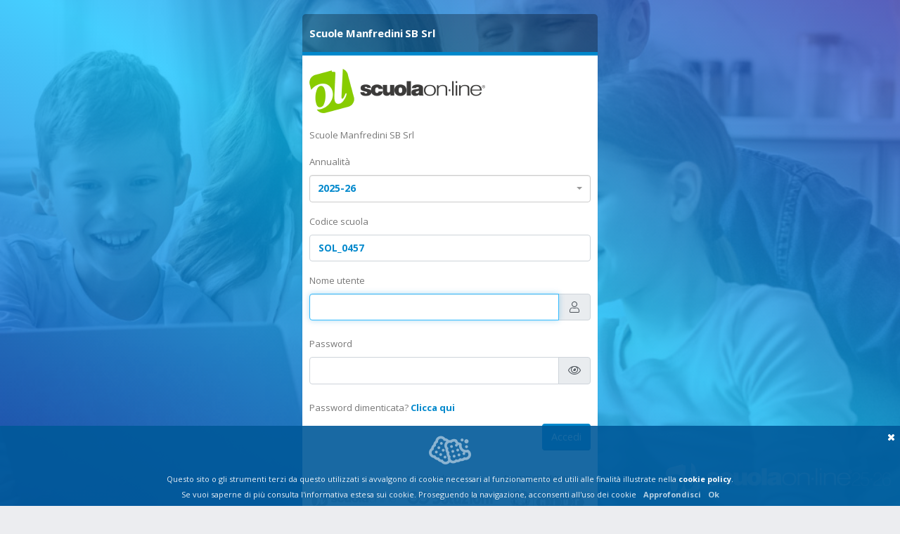

--- FILE ---
content_type: text/html; charset=iso-8859-15
request_url: https://scuolaonline.soluzione-web.it/SOL_0457/
body_size: 8525
content:


<!doctype html>
<html lang="it" class="fixed js flexbox flexboxlegacy no-touch csstransforms csstransforms3d no-overflowscrolling webkit chrome win js no-mobile-device custom-scroll">
<head id="Head1"><meta content="text/html; charset=UTF-8" http-equiv="content-type" /><title>
	Scuola online
</title><meta name="author" content="Imagine" />

    <!-- Mobile Metas -->
    <meta name="viewport" content="width=device-width, initial-scale=1.0, maximum-scale=1.0, user-scalable=no" />

    <!-- Web Fonts  -->
    <link href="https://fonts.googleapis.com/css?family=Open+Sans:300,400,600,700,800|Shadows+Into+Light" rel="stylesheet" type="text/css" /><link rel="stylesheet" href="css/sol_icon.css" /><link rel="stylesheet" href="css/fonts/MaterieSoluzione.eot" /><link rel="stylesheet" href="css/fonts/MaterieSoluzione.svg" /><link rel="stylesheet" href="css/fonts/MaterieSoluzione.ttf" /><link rel="stylesheet" href="css/fonts/MaterieSoluzione.woff" />

    <!-- Vendor CSS -->
    <link rel="stylesheet" href="vendor/bootstrap/css/bootstrap.css" /><link rel="stylesheet" href="vendor/animate/animate.css" /><link rel="stylesheet" href="vendor/font-awesome/css/all.min.css" /><link rel="stylesheet" href="vendor/select2/css/select2.css" /><link rel="stylesheet" href="vendor/select2-bootstrap-theme/select2-bootstrap.min.css" /><link rel="stylesheet" href="vendor/pnotify/pnotify.custom.css" />

    <!-- Specific Page Vendor CSS -->
    <link rel="stylesheet" href="vendor/jquery-ui/jquery-ui.css" /><link rel="stylesheet" href="vendor/jquery-ui/jquery-ui.theme.css" />

    <!-- Theme CSS -->
    <link rel="stylesheet" href="css/theme.css" />

    <!-- Skin CSS -->
    <link rel="stylesheet" href="css/skins/default.css" />

    <!-- Theme Custom CSS -->
    <link rel="stylesheet" href="css/custom.css" /><link rel="stylesheet" href="css/Sol_color.css" /><link rel="stylesheet" href="css/Sol_materie.css" />

    <!-- Head Libs -->
    <script src="vendor/modernizr/modernizr.js"></script>

    <!-- Icon -->
    <link rel="apple-touch-icon" sizes="57x57" href="img/icon/apple-icon-57x57.png" /><link rel="apple-touch-icon" sizes="60x60" href="img/icon/apple-icon-60x60.png" /><link rel="apple-touch-icon" sizes="72x72" href="img/icon/apple-icon-72x72.png" /><link rel="apple-touch-icon" sizes="76x76" href="img/icon/apple-icon-76x76.png" /><link rel="apple-touch-icon" sizes="114x114" href="img/icon/apple-icon-114x114.png" /><link rel="apple-touch-icon" sizes="120x120" href="img/icon/apple-icon-120x120.png" /><link rel="apple-touch-icon" sizes="144x144" href="img/icon/apple-icon-144x144.png" /><link rel="apple-touch-icon" sizes="152x152" href="img/icon/apple-icon-152x152.png" /><link rel="apple-touch-icon" sizes="180x180" href="img/icon/apple-icon-180x180.png" /><link rel="icon" type="image/png" sizes="192x192" href="img/icon/android-icon-192x192.png" /><link rel="icon" type="image/png" sizes="32x32" href="img/icon/favicon-32x32.png" /><link rel="icon" type="image/png" sizes="96x96" href="img/icon/favicon-96x96.png" /><link rel="icon" type="image/png" sizes="16x16" href="img/icon/favicon-16x16.png" /><link rel="manifest" href="img/icon/manifest.json" /><meta name="msapplication-TileColor" content="#007bc9" /><meta name="msapplication-TileImage" content="img/icon/ms-icon-144x144.png" /><meta name="theme-color" content="#007bc9" />

    <!-- Vendor -->
    <script src="vendor/jquery/jquery.js"></script>
    <script src="vendor/jquery-validation/jquery.validate.js"></script>

    <script src="Scripts/jquery-1.8.3.js" type="text/javascript"></script>

    <style type="text/css">

        body {
            background: unset !important;
        }

        .body-sign {
            max-width: 450px;
        }

        .ui-pnotify.stack-bar-top {
	        right: unset !important;
            left:50%;
            margin-left:-210px;
	        top: 10px;
            max-width: 420px;
        }

        .ui-pnotify.stack-bar-top .notification {
	        border-radius: 5px;
        }

        .ui-pnotify-sticker {
            display:none;
        }

        section.body-sign:before {
            content: '';
            position: fixed;
            right: 1em;
            bottom: 1em;
            background-image: url(img/logo.svg);
            background-repeat: no-repeat;
            background-position: center bottom;
            background-repeat: no-repeat;
            background-size:contain;
            width: 30vw;
            height: 15vw;
            opacity: 0.40;
            max-width: 320px;
        }

        #background {
            position: fixed;
            top: -50%;
            left: -50%;
            width: 200%;
            height: 200%;
            z-index: -1;
        }

        #background:before {
            display: block;
            position: absolute;
            left: 0;
            right: 0;
            top: 0;
            bottom: 0;
            content: "";
            background: linear-gradient(30deg, #00f0ff, #0023ab, #07bfff, #3a18a5, #00b5ff);
            background-size: 120% 120%;
            z-index: 10;
            opacity: 0.75;
            -webkit-animation: AnimationName 30s ease infinite;
            -moz-animation: AnimationName 30s ease infinite;
            animation: AnimationName 30s ease infinite;
        }

        @-webkit-keyframes AnimationName {
            0%{background-position:0% 97%}
            50%{background-position:100% 4%}
            100%{background-position:0% 97%}
        }
        @-moz-keyframes AnimationName {
            0%{background-position:0% 97%}
            50%{background-position:100% 4%}
            100%{background-position:0% 97%}
        }
        @keyframes AnimationName { 
            0%{background-position:0% 97%}
            50%{background-position:100% 4%}
            100%{background-position:0% 97%}
        }

        #background img {
            position: absolute;
            top: 0;
            left: 0;
            right: 0;
            bottom: 0;
            margin: auto;
            min-width: 50%;
            min-height: 50%;
            z-index: 1;
        }

        #background img.active {
            z-index: 3;
        }

        #headerLogin {
            padding: 6px 10px;
            background-color: rgba(0,0,0,0.3);
            font-size: 15px;
            color: #fff;
	        border-radius: 5px 5px 0 0;
        }

        #headerLogin h2 {
            margin: 0;
            padding: 0;
            font-size: 15px;
            color: #fff;
            letter-spacing: -0.01em;
        }

        .body-sign .card-sign .card-body {
            padding: 0 10px 5px 10px;
            border-radius: 0 0 5px 5px;
        }

        #logoScuola {
            margin: 16px 0;
        }

        #testoLogin {
            width: 100%;
	        overflow:auto;
	        /*max-width:380px;*/
	        max-height:120px;
            margin: 10px 0;
        }

        #NewSolBox {
            padding: 15px 16px;
            margin-top: -30px;
            border-radius: 50px;
            color: #fff;
            line-height: 20px;
            font-size: 18px;
        }

        .table-login {
            width: 100%;
            /*overflow: hidden !important;*/
        }

        #logoScuolaOnline {
	        background-image:url(img/logo-scuolaonline-gray.svg);
	        background-position:top;
	        background-repeat:no-repeat;
            background-size:contain;
	        display:block;
	        width:100%;
	        height:32px;
        }
        #logoSoluzione {
	        background-image:url(img/logo-soluzioni-gray.svg);
	        background-position:center;
	        background-repeat:no-repeat;
            background-size:contain;
	        display:block;
	        width:100%;
	        height:32px;
        }
    	#logoMiur {
    		background-image: url(img/logo-miur-gray.svg);
    		background-position: center;
    		background-repeat: no-repeat;
    		background-size: contain;
    		display: block;
    		width: 100%;
    		height: 32px;
    	}

    	#logoScuolaOnline img {
    		background-image: url(img/logo-scuolaonline.svg);
    		background-position: top;
    		background-repeat: no-repeat;
    		background-size: contain;
    		opacity: 0;
    		-webkit-transition: opacity 2.0s linear 3.0s;
    		-moz-transition: opacity 2.0s linear 3.0s;
    		-o-transition: opacity 2.0s linear 3.0s;
    		transition: opacity 2.0s linear 3.0s;
    	}
        #logoSoluzione img {
	        background-image:url(img/logo-soluzioni.svg);
	        background-position:center;
	        background-repeat:no-repeat;
            background-size:contain;
	        opacity:0;
            -webkit-transition:opacity 2.0s linear 3.0s;
            -moz-transition:opacity 2.0s linear 3.0s;
            -o-transition:opacity 2.0s linear 3.0s;
            transition:opacity 2.0s linear 3.0s;
        }
    	#logoMiur img {
    		background-image: url(img/logo-miur.svg);
    		background-position: center;
    		background-repeat: no-repeat;
    		background-size: contain;
    		opacity: 0;
    		-webkit-transition: opacity 2.0s linear 3.0s;
    		-moz-transition: opacity 2.0s linear 3.0s;
    		-o-transition: opacity 2.0s linear 3.0s;
    		transition: opacity 2.0s linear 3.0s;
    	}
        #logoScuolaOnline:hover img {
	        opacity:1;
            -webkit-transition:opacity linear 0.2s;
            -moz-transition:opacity linear 0.2s;
            -o-transition:opacity linear 0.2s;
            transition:opacity linear 0.2s;
        }
        #logoSoluzione:hover img {
	        opacity:1;
            -webkit-transition:opacity linear 0.2s;
            -moz-transition:opacity linear 0.2s;
            -o-transition:opacity linear 0.2s;
            transition:opacity linear 0.2s;
        }
        #logoMiur:hover img {
	        opacity:1;
            -webkit-transition:opacity linear 0.2s;
            -moz-transition:opacity linear 0.2s;
            -o-transition:opacity linear 0.2s;
            transition:opacity linear 0.2s;
        }
        .footer-login .row {
            margin-right: -8px;
            margin-left: -8px;
        }
    		.footer-login .row .col-4 {
    			padding-right: 8px;
    			padding-left: 8px;
    		}
    	#ShowPassword {
            cursor:pointer;
    	}
        .fa-fw {
            text-align: center;
            width: 1.25em;
        }
    	.opacity-50 {
            opacity:0.5;
    	}
        input:-webkit-autofill,
        input:-webkit-autofill:hover, 
        input:-webkit-autofill:focus,
        textarea:-webkit-autofill,
        textarea:-webkit-autofill:hover,
        textarea:-webkit-autofill:focus,
        select:-webkit-autofill,
        select:-webkit-autofill:hover,
        select:-webkit-autofill:focus {
          /*border: 1px solid green;*/
          /*-webkit-text-fill-color: green;*/
          -webkit-box-shadow: 0 0 0px 1000px #fff inset;
          transition: background-color 5000s ease-in-out 0s;
        }
    	.text-nowrap {
            display:inline-block;
            white-space:nowrap;
    	}
    </style>

    

</head>
<body class="template scrollable-custom">

    <div id="background"></div>

    <section class="body-sign">
	    <div class="center-sign">
		    <div class="panel card-sign mb-3">
                <div id="headerLogin">
                    <h2 class="font-weight-bold">
                        Scuole Manfredini SB Srl
                    </h2>
                </div>
			    <div class="card-body">

                    <form method="post" action="./" onsubmit="javascript:return WebForm_OnSubmit();" id="form1">
<div class="aspNetHidden">
<input type="hidden" name="__EVENTTARGET" id="__EVENTTARGET" value="" />
<input type="hidden" name="__EVENTARGUMENT" id="__EVENTARGUMENT" value="" />
<input type="hidden" name="__VIEWSTATEFIELDCOUNT" id="__VIEWSTATEFIELDCOUNT" value="3" />
<input type="hidden" name="__VIEWSTATE" id="__VIEWSTATE" value="iDbJpEJzUU999zSvccGcjanl0lytmaUGi+KJRYFN" />
<input type="hidden" name="__VIEWSTATE1" id="__VIEWSTATE1" value="BLhZXUbcgsq717HzBYeVIFT1Rhxb9tOs6Pai4w/o" />
<input type="hidden" name="__VIEWSTATE2" id="__VIEWSTATE2" value="xiLVO9SS2Dez9oyjJ0Mom1P2Lto=" />
</div>

<script type="text/javascript">
//<![CDATA[
var theForm = document.forms['form1'];
if (!theForm) {
    theForm = document.form1;
}
function __doPostBack(eventTarget, eventArgument) {
    if (!theForm.onsubmit || (theForm.onsubmit() != false)) {
        theForm.__EVENTTARGET.value = eventTarget;
        theForm.__EVENTARGUMENT.value = eventArgument;
        theForm.submit();
    }
}
//]]>
</script>


<script src="/SOL_0457/WebResource.axd?d=pynGkmcFUV13He1Qd6_TZL5dV93udxpMSCxIHrHFA7LdbX5_9S3Ahm-VDOt2Xy3e6ac4Of4fYYbBJgC4wz3DEg2&amp;t=637100897640000000" type="text/javascript"></script>


<script src="/SOL_0457/WebResource.axd?d=x2nkrMJGXkMELz33nwnakOabEyL8DLO028a55KSS340j2Kh2DNdHP0Wjh1rEqzRtL8mXl3sUAIv6jaasS3fpL6X_3psycFB6I_NDkDTBPEU1&amp;t=637100897640000000" type="text/javascript"></script>
<script type="text/javascript">
//<![CDATA[
function WebForm_OnSubmit() {
if (typeof(ValidatorOnSubmit) == "function" && ValidatorOnSubmit() == false) return false;
return true;
}
//]]>
</script>

<div class="aspNetHidden">

	<input type="hidden" name="__VIEWSTATEGENERATOR" id="__VIEWSTATEGENERATOR" value="E5913862" />
	<input type="hidden" name="__PREVIOUSPAGE" id="__PREVIOUSPAGE" value="qHMliPLnW_Hmbz3Dq9vd6oTDPSWcwvnKGmZQke-iaz3AaC396xp4obHC4R0qfi-IAkiuXJpQRg-Sy-6QhAUlqksCmfObpcCZtzpWlM2TIpQ1" />
	<input type="hidden" name="__EVENTVALIDATION" id="__EVENTVALIDATION" value="shHJqy3urgTi6DWhJJYZvfISILAA2ylW9FqkESCDWBWfAlS/zw9oSGK4IJ/pbaF4m8OuCyfsxnsoD4Rc8o5ynD2vPIwxBRrmO994vsFT5bweo9pc/L8nAt7wHvo56D2/KHNTHQVuvI/OUGHGoytSP3BWh+JPAw423QX+y56cO9UNNc4qCzNmS2+2/skfrPrQJMmDVb3wDx9xMbIl65+AZw==" />
</div>

                        <div id="logoScuola">
                            <img src="GraphicsCustom/logo_scuola_login.png" />
                        </div>

                        

                        <div id="testoLogin" class="scrollable-custom">
                            Scuole Manfredini SB Srl<br>
                        </div>

                        <table id="LoginPrincipale" class="table-login mt-3" cellspacing="0" cellpadding="0" style="border-collapse:collapse;">
	<tr>
		<td>

                                <div class="form-group mb-3">
						            <label>Annualità</label>
                                    <select id="Annualita" data-plugin-selectTwo class="form-control populate font-weight-bold text-color-primary" onchange="javascript:location.href=this.value;">
                                        <option value='https://scuolaonline21-22.soluzione-web.it/SOL_0457/'>2021-22</option>
                                        <option value='https://scuolaonline22-23.soluzione-web.it/SOL_0457/'>2022-23</option>
                                        <option value='https://scuolaonline23-24.soluzione-web.it/SOL_0457/'>2023-24</option>
                                        <option value='https://scuolaonline24-25.soluzione-web.it/SOL_0457/'>2024-25</option>
                                        <option value='https://scuolaonline25-26.soluzione-web.it/SOL_0457/' selected='selected'>2025-26</option>
                                    </select>
					            </div>

                                <div class="form-group mb-3">
						            <label>Codice scuola</label>
                                    <input name="LoginPrincipale$CodiceScuola" type="text" value="SOL_0457" readonly="readonly" id="LoginPrincipale_CodiceScuola" class="form-control bg-white font-weight-bold text-color-primary" />
					            </div>

					            <div class="form-group mb-0">
						            <label for="LoginPrincipale_UserName" id="LoginPrincipale_UserNameLabel">Nome utente</label>
						            <div class="input-group">
                                        <input name="LoginPrincipale$UserName" type="text" maxlength="255" id="LoginPrincipale_UserName" class="form-control focus" autocomplete="off" />                                        
							            <span class="input-group-append">
								            <span class="input-group-text">
									            <i class="sol so-user fa-fw"></i>
								            </span>
							            </span>
						            </div>
                                    <span id="LoginPrincipale_UserNameRequired" title="Nome utente obbligatorio" class="error" style="visibility:hidden;">Nome utente obbligatorio</span>
					            </div>

					            <div id="rowPassword" class="form-group mb-0">
						            <label for="LoginPrincipale_Password" id="LoginPrincipale_PasswordLabel">Password</label>
						            <div class="input-group">
                                        <input name="LoginPrincipale$Password" type="password" maxlength="30" id="LoginPrincipale_Password" class="form-control" autocomplete="off" />
							            <span class="input-group-append">
								            <span id="ShowPassword" class="input-group-text">
									            <i class="sol so-eye fa-fw"></i>
								            </span>
							            </span>
						            </div>
                                    <span id="LoginPrincipale_PasswordRequired" title="Password obbligatoria" class="error" style="visibility:hidden;">Password obbligatoria</span>
					            </div>

                                <div id="rowSecureCode" class="form-group mb-3" style="display: none;">
                                    
                                    <span class="font-weight-bold text-primary">&nbsp;&nbsp;</span>:
					                
                                    <span id="LoginPrincipale_CustomValidatorSecureCode" class="error" style="display:none;"></span>
                                </div>
							
                                <span class="text-left">
                                    Password dimenticata?
                                    <a id="LoginPrincipale_ButtonRecuperoPassword" class="font-weight-bold" href="javascript:WebForm_DoPostBackWithOptions(new WebForm_PostBackOptions(&quot;LoginPrincipale$ButtonRecuperoPassword&quot;, &quot;&quot;, false, &quot;&quot;, &quot;PagineNoLogin/RecuperoPassword.aspx&quot;, false, true))">Clicca qui</a>
                                </span>

                                <span id="erroreLogin" class="d-block text-left mt-1 error"></span>

					            <div class="row">
						            <div class="col">
                                        <input type="submit" name="LoginPrincipale$LoginButton" value="Accedi" onclick="javascript:WebForm_DoPostBackWithOptions(new WebForm_PostBackOptions(&quot;LoginPrincipale$LoginButton&quot;, &quot;&quot;, true, &quot;LoginPrincipale&quot;, &quot;&quot;, false, false))" id="LoginPrincipale_LoginButton" title="Accedi" class="btn btn-primary float-right mt-2" />
						            </div>
					            </div>

                                
                            </td>
	</tr>
</table>
                        <hr class="solid mt-3 mb-2 opacity-50">
                        <div class="footer-login mb-2">
                            <div class="row" style=" font-size: 9px;">
                                <div class="col-4">
                                    <label class="col-form-label">&nbsp;</label>
                                    <a href="http://www.scuolaonline.info" id="logoScuolaOnline" class="mt-1 mb-3" title="Visita il sito Scuola online" target="_blank">
                                        <img src="Graphics/Spaziatore.gif" width="100%" height="32" />
                                    </a>
                                </div>
                                <div class="col-4">
                                    <label class="col-form-label">sviluppato da</label>
                                    <a href="http://www.soluzione.eu" id="logoSoluzione" class="mt-1 mb-3" title="Visita il sito Soluzione" target="_blank">
                                        <img src="Graphics/Spaziatore.gif" width="100%" height="32" />
                                    </a>
                                </div>
                                <div class="col-4">
                                    <label class="col-form-label">fornitore accreditato</label>
                                    <span id="logoMiur" class="mt-1 mb-3">
                                        <img src="Graphics/Spaziatore.gif" width="100%" height="32" title="Ministero dell'Istruzione, dell'Università e della Ricerca" />
                                    </span>
                                </div>
                                <div class="col">
                                    <div class="text-center" style="line-height: 16px;">
                                        <div class="text-nowrap">&copy; Copyright 2002-2025, Gruppo Spaggiari Parma S.p.A. Parma Italy</div> - <div class="text-nowrap">Tutti i diritti riservati</div><br />
                                        <a href="http://www.scuolaonline.info" title="Visita il sito Scuola online" target="_blank">www.scuolaonline.info</a> - <a href="mailto:info@soluzione.eu" title="Scrivi a Soluzione">info@soluzione.eu</a> - C.F. e P.I.: 00150470342<br />
                                        <a href="https://scuolaonline.soluzione-web.it/virtualclassroom/privacy.html" title="Privacy" target="_blank"> Privacy</a> - <a href="mailto:privacy@soluzione.eu" title="Comunicazioni privacy">Comunicazioni privacy</a> - <a href="https://scuolaonline.soluzione-web.it/virtualclassroom/cookies.html" title="Cookie policy" target="_blank"> Cookie policy</a><br />
                                    </div>
                                </div>
                            </div>
                        </div>

                    
<script type="text/javascript">
//<![CDATA[
var Page_Validators =  new Array(document.getElementById("LoginPrincipale_UserNameRequired"), document.getElementById("LoginPrincipale_PasswordRequired"), document.getElementById("LoginPrincipale_CustomValidatorSecureCode"));
//]]>
</script>

<script type="text/javascript">
//<![CDATA[
var LoginPrincipale_UserNameRequired = document.all ? document.all["LoginPrincipale_UserNameRequired"] : document.getElementById("LoginPrincipale_UserNameRequired");
LoginPrincipale_UserNameRequired.controltovalidate = "LoginPrincipale_UserName";
LoginPrincipale_UserNameRequired.errormessage = "Nome utente obbligatorio";
LoginPrincipale_UserNameRequired.validationGroup = "LoginPrincipale";
LoginPrincipale_UserNameRequired.evaluationfunction = "RequiredFieldValidatorEvaluateIsValid";
LoginPrincipale_UserNameRequired.initialvalue = "";
var LoginPrincipale_PasswordRequired = document.all ? document.all["LoginPrincipale_PasswordRequired"] : document.getElementById("LoginPrincipale_PasswordRequired");
LoginPrincipale_PasswordRequired.controltovalidate = "LoginPrincipale_Password";
LoginPrincipale_PasswordRequired.errormessage = "Password obbligatoria";
LoginPrincipale_PasswordRequired.validationGroup = "LoginPrincipale";
LoginPrincipale_PasswordRequired.evaluationfunction = "RequiredFieldValidatorEvaluateIsValid";
LoginPrincipale_PasswordRequired.initialvalue = "";
var LoginPrincipale_CustomValidatorSecureCode = document.all ? document.all["LoginPrincipale_CustomValidatorSecureCode"] : document.getElementById("LoginPrincipale_CustomValidatorSecureCode");
LoginPrincipale_CustomValidatorSecureCode.controltovalidate = "LoginPrincipale_TextBoxSecureCodeDigitato";
LoginPrincipale_CustomValidatorSecureCode.display = "Dynamic";
LoginPrincipale_CustomValidatorSecureCode.validationGroup = "LoginPrincipale";
LoginPrincipale_CustomValidatorSecureCode.evaluationfunction = "CustomValidatorEvaluateIsValid";
//]]>
</script>


<script type="text/javascript">
//<![CDATA[

var Page_ValidationActive = false;
if (typeof(ValidatorOnLoad) == "function") {
    ValidatorOnLoad();
}

function ValidatorOnSubmit() {
    if (Page_ValidationActive) {
        return ValidatorCommonOnSubmit();
    }
    else {
        return true;
    }
}
        //]]>
</script>
</form>
                </div>
			</div>
		</div>
	</section>

    <!-- Vendor after HTML -->
    <script src="vendor/jquery-browser-mobile/jquery.browser.mobile.js"></script>
    <script src="vendor/popper/umd/popper.min.js"></script>
    <script src="vendor/jquery-ui/jquery-ui.js"></script>
    <script src="vendor/bootstrap/js/bootstrap.js"></script>
    <script src="vendor/common/common.js"></script>
    <script src="vendor/nanoscroller/nanoscroller.js"></script>
    <script src="vendor/magnific-popup/jquery.magnific-popup.js"></script>
    <script src="vendor/jquery-placeholder/jquery.placeholder.js"></script>

    <!-- Specific Page Vendor -->
    <script src="vendor/jqueryui-touch-punch/jquery.ui.touch-punch.js"></script>
    <script src="vendor/jquery-appear/jquery.appear.js"></script>
    <script src="vendor/select2/js/select2.js"></script>
    <script src="vendor/pnotify/pnotify.custom.js"></script>

    <!-- Theme Base, Components and Settings -->
    <script src="js/theme.js"></script>

    <!-- Theme Custom -->
    

    <!-- Theme Initialization Files -->
    <script src="js/theme.init.js"></script>
    <!-- Custom -->
    <script src="js/essential.js"></script>
    <script src="js/cookieChoices.js"></script>
    <script type="text/javascript">
		$(document).ready(function () {

            

            // imposta la barra di ricerca non utilizzabile
			$('select').not('select[multiple], select.with-search, select.no-v2').select2({
				theme: 'bootstrap',
				width: '100%',
				minimumResultsForSearch: Infinity
			});
			$('#select2-Annualita-container').addClass('font-weight-bold text-color-primary');

            // visualizza password
			var startEventType = 'mousedown',
				endEventType = 'mouseup';

			if (Modernizr.touch === true) {
				startEventType = 'touchstart';
				endEventType = 'touchend';
			}

			$("#ShowPassword").on(startEventType, function (event) {
				event.preventDefault();
				$('#LoginPrincipale_Password').prop('type', 'text');
				$('#ShowPassword i').addClass("opacity-50");
			});
			$("#ShowPassword").on(endEventType, function (event) {
				event.preventDefault();
				$('#LoginPrincipale_Password').prop('type', 'password');
				$('#ShowPassword i').removeClass("opacity-50");
			});

            // GC - vengono impostati a null i localStorage per la gestione di apertura del contenitore filtri e del menu
            localStorage.setItem("filtriContVisibile", "true");
            localStorage.setItem("menuAperto", "true");
            localStorage.setItem("indiciMenu", JSON.stringify([0]));

            if ($('#LoginPrincipale_TextBoxSecureCodeDigitato').length != 0) {
                $('#rowSecureCode').show();
                $('#rowPassword').hide();
                $('#LoginPrincipale_UserName').attr('disabled', 'disabled');
            }

            if (!are_cookies_enabled()) {
                $('#erroreLogin').html('La funzione cookie del browser è disattivata.<br>Per accedere a Scuola online attivare l\'uso dei cookie. &nbsp;<a id="Coookie" class="bubble ltBlueBg " style="position:relative" title="Un cookie è un piccolo file contenente una stringa di caratteri che viene inviato al tuo computer quando visiti un sito web. Li utilizziamo per migliorare la qualità del servizio. Per utilizzare Scuola online, devi attivarli."><strong>?</strong></a>');
            };

            $('.focus').focus();
        });

        DateTime('DateTime', 1);

        var backgroundVisible = false;
        var refreshIntervalId;
        var $buoop = {
            vs: { i: 7, f: 3.6, o: 10.6, s: 4, n: 9 },
            l: 'it',
            test: false,
            onshow: function (infos) {
                $('#erroreLogin').html('Il browser (' + op.browser.t + ') <b>non &egrave; aggiornato</b> <br>e potrebbe <b>non visualizzare correttamente</b> le pagine di questo sito.');
            }
        }

        function loopFoto() {
            var $active = $('#background .active');
            var $next = ($('#background .active').next().length > 0) ? $('#background .active').next() : $('#background img:first');

            $next.css('z-index', 2);

            $active.fadeOut(4000, function () {
                $active.css('z-index', 1).show().removeClass('active');
                $next.css('z-index', 3).addClass('active');
            });
        }

        function are_cookies_enabled() {
            var cookieEnabled = (navigator.cookieEnabled) ? true : false;
            if (typeof navigator.cookieEnabled == "undefined" && !cookieEnabled) {
                document.cookie = "testcookie";
                cookieEnabled = (document.cookie.indexOf("testcookie") != -1) ? true : false;
            }
            return (cookieEnabled);
        }

        $(window).load(function () {
            $('#background').html("<img src='GraphicsCustom/fotografieHome/01.jpg' alt='' /><img src='GraphicsCustom/fotografieHome/02.jpg' alt='' /><img src='GraphicsCustom/fotografieHome/03.jpg' alt='' /><img src='GraphicsCustom/fotografieHome/04.jpg' alt='' />");
            $('#background img').first().addClass('active');
            clearInterval(refreshIntervalId);
            refreshIntervalId = setInterval('loopFoto()', 12000);
        })

        $buoop.ol = window.onload;
        window.onload = function () {
            try { if ($buoop.ol) $buoop.ol(); } catch (e) { }
            var e = document.createElement("script");
            e.setAttribute("type", "text/javascript");
            e.setAttribute("src", "Scripts/update.js");
            document.body.appendChild(e);
        }
        
    </script>
</body>
</html>


--- FILE ---
content_type: text/css
request_url: https://scuolaonline.soluzione-web.it/SOL_0457/css/sol_icon.css
body_size: 70429
content:
@font-face {
    font-family: 'Icone-Soluzione';
    src: url('fonts/Icone-Soluzione.eot?1l8gxt');
    src: url('fonts/Icone-Soluzione.eot?1l8gxt#iefix') format('embedded-opentype'), url('fonts/Icone-Soluzione.ttf?1l8gxt') format('truetype'), url('fonts/Icone-Soluzione.woff?1l8gxt') format('woff'), url('fonts/Icone-Soluzione.svg?1l8gxt#Icone-Soluzione') format('svg');
    font-weight: normal;
    font-style: normal;
    font-display: block;
}

i.sol, [class^="so-"], [class*=" so-"] {
    /* use !important to prevent issues with browser extensions that change fonts */
    font-family: 'Icone-Soluzione' !important;
    speak: never;
    font-style: normal !important;
    font-weight: normal !important;
    font-variant: normal !important;
    text-transform: none;
    line-height: 1;
    /* Better Font Rendering =========== */
    -webkit-font-smoothing: antialiased;
    -moz-osx-font-smoothing: grayscale;
}

ul.nav-main li i {
    font-size: 1.5rem !important;
    width: 1.2em !important;
    margin-right: 0.2em !important;
    display: inline-block;
    text-align: center;
    opacity: 0.5;
}

ul.nav-main li .nav-children li a {
    padding: 6px 15px 6px 65px !important;
}

ul.nav-main li .nav-children .nav-children li a {
    padding: 6px 15px 6px 86px !important;
}

@media only screen and (min-width: 768px) {
    html.sidebar-left-collapsed .sidebar-left .nav-main > li > a {
        padding: 12px 20px !important;
        margin-right: 0 !important;
    }

    html.sidebar-left-collapsed .sidebar-left .nav-main a span {
        visibility: visible !important;
    }
    html.sidebar-left-collapsed .sidebar-left .nano.hovered .nav-main a span > span {
        visibility: visible !important;
    }
        html.sidebar-left-collapsed .sidebar-left .nav-main a span > span {
            visibility: hidden !important;
        }
}
/* makes the font 33% larger relative to the icon container */
.so-md {
    font-size: 1.1em;
    line-height: 0.75em;
    vertical-align: -15%;
}

.so-lg {
    font-size: 1.33333333em;
    line-height: 0.75em;
    vertical-align: -15%;
}

.so-xl {
    font-size: 1.45em;
    line-height: 0.75em;
    vertical-align: -15%;
}

.so-2x {
    font-size: 2em;
}

.so-3x {
    font-size: 3em;
}

.so-4x {
    font-size: 4em;
}

.so-5x {
    font-size: 5em;
}

.so-fw {
    width: 1.28571429em;
    text-align: center;
}

.so-ul {
    padding-left: 0;
    margin-left: 2.14285714em;
    list-style-type: none;
}

    .so-ul > li {
        position: relative;
    }

.so-li {
    position: absolute;
    left: -2.14285714em;
    width: 2.14285714em;
    top: 0.14285714em;
    text-align: center;
}

    .so-li.so-lg {
        left: -1.85714286em;
    }

.so-border {
    padding: .2em .25em .15em;
    border: solid 0.08em #eeeeee;
    border-radius: .1em;
}

.so-pull-left {
    float: left;
}

.so-pull-right {
    float: right;
}

.so.so-pull-left {
    margin-right: .3em;
}

.so.so-pull-right {
    margin-left: .3em;
}

@-webkit-keyframes so-spin {
    0% {
        -webkit-transform: rotate(0deg);
        transform: rotate(0deg);
    }

    100% {
        -webkit-transform: rotate(359deg);
        transform: rotate(359deg);
    }
}

@keyframes so-spin {
    0% {
        -webkit-transform: rotate(0deg);
        transform: rotate(0deg);
    }

    100% {
        -webkit-transform: rotate(359deg);
        transform: rotate(359deg);
    }
}

.so-rotate-90 {
    -ms-filter: "progid:DXImageTransform.Microsoft.BasicImage(rotation=1)";
    -webkit-transform: rotate(90deg);
    -ms-transform: rotate(90deg);
    transform: rotate(90deg);
}

.so-rotate-180 {
    -ms-filter: "progid:DXImageTransform.Microsoft.BasicImage(rotation=2)";
    -webkit-transform: rotate(180deg);
    -ms-transform: rotate(180deg);
    transform: rotate(180deg);
}

.so-rotate-270 {
    -ms-filter: "progid:DXImageTransform.Microsoft.BasicImage(rotation=3)";
    -webkit-transform: rotate(270deg);
    -ms-transform: rotate(270deg);
    transform: rotate(270deg);
}

.so-flip-horizontal {
    -ms-filter: "progid:DXImageTransform.Microsoft.BasicImage(rotation=0, mirror=1)";
    -webkit-transform: scale(-1, 1);
    -ms-transform: scale(-1, 1);
    transform: scale(-1, 1);
}

.so-flip-vertical {
    -ms-filter: "progid:DXImageTransform.Microsoft.BasicImage(rotation=2, mirror=1)";
    -webkit-transform: scale(1, -1);
    -ms-transform: scale(1, -1);
    transform: scale(1, -1);
}

:root .so-rotate-90,
:root .so-rotate-180,
:root .so-rotate-270,
:root .so-flip-horizontal,
:root .so-flip-vertical {
    filter: none;
}

.so-stack {
    position: relative;
    display: inline-block;
    width: 2em;
    height: 2em;
    line-height: 2em;
    vertical-align: middle;
}

.so-stack-1x,
.so-stack-2x {
    position: absolute;
    left: 0;
    width: 100%;
    text-align: center;
}

.so-stack-1x {
    line-height: inherit;
}

.so-stack-2x {
    font-size: 2em;
}

.so-inverse {
    color: #ffffff;
}

.so-soluzioni-color:before {
    content: "";
    background-image: url("data:image/svg+xml,%3Csvg xmlns='http://www.w3.org/2000/svg' xml:space='preserve' width='100%25' height='100%25' version='1.0' style='shape-rendering:geometricPrecision; text-rendering:geometricPrecision; image-rendering:optimizeQuality; fill-rule:evenodd; clip-rule:evenodd'%0AviewBox='0 0 1736584 257272' xmlns:xlink='http://www.w3.org/1999/xlink'%3E%3Cdefs%3E%3Cstyle type='text/css'%3E%3C!%5BCDATA%5B .fil0 %7Bfill:%23194383;fill-rule:nonzero%7D .fil3 %7Bfill:%232DAFE6;fill-rule:nonzero%7D .fil8 %7Bfill:%23415CA7;fill-rule:nonzero%7D .fil2 %7Bfill:%2395C11F;fill-rule:nonzero%7D .fil5 %7Bfill:%23A71681;fill-rule:nonzero%7D .fil1 %7Bfill:%23DEDD26;fill-rule:nonzero%7D .fil4 %7Bfill:%23E40521;fill-rule:nonzero%7D .fil6 %7Bfill:%23F39200;fill-rule:nonzero%7D .fil7 %7Bfill:%23FFCC00;fill-rule:nonzero%7D %5D%5D%3E%3C/style%3E%3C/defs%3E%3Cg id='Livello_x0020_1'%3E%3Cg id='_2890350196000'%3E%3Cpath class='fil0' d='M674924 145771c-2602,-7829 -6072,-14439 -10757,-19656 -4511,-5218 -10064,-9741 -16484,-13394 -6421,-3653 -13707,-6784 -21688,-9220l-24636 -8002c-7114,-2436 -12666,-5218 -16657,-8176 -3991,-2958 -6073,-8003 -6073,-15134 0,-7480 2776,-12873 8502,-16352 5553,-3306 13360,-5045 23249,-5045 9196,0 18043,1217 26546,3653 5899,1739 15095,5218 20125,7132l2256 870 12146 -47663 -1909 -696c-6420,-2088 -22034,-7306 -30883,-9220 -10931,-2261 -22034,-3305 -33139,-3305 -26719,0 -48234,6784 -63675,20178 -15442,13395 -23249,32181 -23249,56011 0,19656 4511,34616 13360,44532 9023,9915 21514,17395 37477,22438l26893 8524c7461,2609 13360,5567 17525,8872 4337,3479 6420,9046 6420,16875 0,5566 -1388,9915 -4164,13394 -2776,3305 -6246,6088 -10237,8176 -3991,2088 -8502,3479 -13361,4349 -4685,870 -9196,1217 -13187,1217 -9196,0 -18217,-1043 -26719,-3131 -6420,-1566 -19085,-6263 -24290,-8176l-2256 -870 -12320 50098 1735 696c3124,1217 10758,4175 14575,5393 5205,1566 10410,2958 15616,4002 5379,1043 10932,1913 16484,2435 5726,522 12146,696 18911,696 15095,0 28801,-2088 40774,-6437 11972,-4175 22207,-10089 30710,-17395 8328,-7307 14922,-16179 19258,-26093 4338,-10089 6594,-20873 6594,-32529 0,-11307 -1215,-20873 -3818,-28701l346 -346z'/%3E%3Cpath class='fil0' d='M787699 201260c-4164,7829 -11104,11655 -20819,11655 -9543,0 -16310,-3827 -20473,-11655 -4685,-8524 -6940,-21395 -6940,-37921 0,-16526 2256,-29398 6940,-37921 4165,-7829 10932,-11655 20473,-11655 9717,0 16657,3827 20819,11655 4686,8523 6941,21395 6941,37921 0,16526 -2256,29397 -6941,37921zm53960 -74625c-3123,-11481 -8155,-21744 -14574,-30267 -6594,-8524 -15096,-15309 -24984,-20352 -10064,-4871 -21861,-7480 -35048,-7480 -13360,0 -24984,2435 -35048,7480 -9890,4871 -18217,11829 -24811,20352 -6420,8523 -11277,18612 -14574,30093 -3297,11308 -4859,23657 -4859,36704 0,13047 1562,25223 4859,36355 3297,11308 8155,21396 14574,29745 6594,8524 14923,15309 24811,20178 9891,4871 21688,7307 34875,7307 13187,0 25157,-2436 35047,-7307 10064,-4871 18391,-11655 25158,-20178 6593,-8523 11452,-18612 14574,-29918 3124,-11134 4686,-23483 4686,-36356 0,-12873 -1562,-25222 -4686,-36704l0 348z'/%3E%3Cpath class='fil0' d='M938994 249794c-173,-3306 -694,-10264 -1388,-18264 -521,-5915 -1041,-12351 -1389,-18264l-346 -4697 -4686 1217c-1561,348 -3296,696 -5031,870 -1735,174 -3297,347 -4859,347 -3123,0 -5726,-347 -7634,-1043 -1562,-522 -2950,-1566 -3991,-3305 -1214,-1913 -2082,-4697 -2776,-8350 -694,-4001 -1041,-9393 -1041,-16005l0 -176908 0 -4001 -3991 0 -42682 0 -3991 0 0 4001 0 187171c0,22265 5205,38791 15269,48881 10063,10265 23769,15309 40253,15309 3991,0 8328,-174 13012,-696 4859,-522 9023,-1392 12667,-2609l2775 -1043 -173 -2958 0 346z'/%3E%3Cpolygon class='fil0' points='1241582,72712 1116835,72712 1112670,72712 1112670,76713 1112670,113068 1112670,117070 1116835,117070 1170100,117070 1102607,243183 1102086,244053 1102086,244923 1102086,248924 1102086,252924 1106077,252924 1236552,252924 1240543,252924 1240543,248924 1240543,212741 1240543,208741 1236552,208741 1176519,208741 1245226,82627 1245573,81758 1245573,80713 1245573,76713 1245573,72712 '/%3E%3Cpath class='fil0' d='M1706222 58099c15790,0 28454,-12698 28454,-28179l0 -1044c0,-15482 -12839,-28179 -28454,-28179 -15790,0 -28454,12700 -28454,28179l0 1044c0,15482 12839,28179 28454,28179zm30362 14787l0 4001 0 172211 0 4001 -3991 0 -42161 0 -3991 0 0 -4001 0 -132202 -16309 0 -3991 0 0 -4001 0 -36008 0 -4001 3991 0 62460 0 3991 0 1 0z'/%3E%3Cpath class='fil0' d='M1293807 58099c15789,0 28454,-12698 28454,-28179l0 -1044c0,-15482 -12840,-28179 -28454,-28179 -15790,0 -28455,12700 -28455,28179l0 1044c0,15482 12840,28179 28455,28179zm30362 14787l0 4001 0 172211 0 4001 -3991 0 -42161 0 -3991 0 0 -4001 0 -132202 -16310 0 -3991 0 0 -4001 0 -36008 0 -4001 3991 0 62461 0 3991 0 1 0z'/%3E%3Cpath class='fil0' d='M1436426 201260c-4164,7829 -11104,11655 -20820,11655 -9542,0 -16309,-3827 -20472,-11655 -4685,-8524 -6940,-21395 -6940,-37921 0,-16526 2256,-29398 6940,-37921 4164,-7829 10931,-11655 20472,-11655 9717,0 16658,3827 20820,11655 4685,8523 6940,21395 6940,37921 0,16526 -2256,29397 -6940,37921zm53958 -74625c-3123,-11481 -8155,-21744 -14574,-30267 -6594,-8524 -15096,-15309 -24984,-20352 -10064,-4871 -21861,-7480 -35048,-7480 -13361,0 -24984,2435 -35048,7480 -9890,4871 -18217,11829 -24811,20352 -6420,8523 -11278,18612 -14574,30093 -3297,11308 -4859,23657 -4859,36704 0,13047 1562,25223 4859,36355 3296,11308 8155,21396 14574,29745 6594,8524 14922,15309 24811,20178 9890,4871 21687,7307 34875,7307 13187,0 25157,-2436 35047,-7307 10064,-4871 18391,-11655 25158,-20178 6593,-8523 11452,-18437 14574,-29918 3124,-11134 4686,-23483 4686,-36356 0,-12873 -1562,-25222 -4686,-36704l0 348z'/%3E%3Cpath class='fil0' d='M1639597 86280c-9717,-11481 -24290,-17396 -43202,-17396 -6072,0 -11798,870 -16830,2783 -5032,1740 -9543,4175 -13534,6958 -3991,2783 -7634,6088 -10585,9742 -694,870 -1388,1739 -2081,2609 -1041,-5044 -2256,-10959 -2950,-14786l-695 -3132 -3296 0 -35222 0 -3991 0 0 4001 0 172211 0 4002 3991 0 43029 0 3991 0 0 -4002 0 -90279c0,-8872 868,-16179 2603,-21395 1562,-5219 3818,-9220 6246,-12004 2429,-2609 5205,-4523 7982,-5393 3297,-1043 6420,-1566 9369,-1566 6767,0 11278,2436 13882,7480 2950,5915 4511,14613 4511,25919l0 97238 0 4002 3991 0 43028 0 3991 0 0 -4002 0 -109937c0,-23656 -4858,-41574 -14401,-52881l173 -172z'/%3E%3Cpath class='fil0' d='M1089942 72712l-43029 0 -3991 0 0 4001 0 90279c0,8873 -867,16179 -2602,21396 -1562,5218 -3818,9219 -6246,12003 -2429,2609 -5205,4524 -7982,5393 -3297,1044 -6420,1566 -9370,1566 -6766,0 -11277,-2435 -13881,-7480 -2950,-5914 -4511,-14613 -4511,-25919l0 -97238 0 -4001 -3991 0 -43029 0 -3991 0 0 4001 0 109937c0,23657 4859,41575 14402,52881 9717,11482 24290,17396 43202,17396 6072,0 11798,-870 16830,-2783 5032,-1739 9543,-4175 13534,-6958 3991,-2783 7461,-6088 10585,-9742 694,-869 1388,-1739 2081,-2609 1041,5045 2256,10959 2950,14787l695 3131 3296 0 35221 0 3992 0 0 -4001 0 -172211 0 -4001 -3992 0 -173 172z'/%3E%3Cpath class='fil1' d='M106877 200216l-35221 43662c16657,8350 35568,13047 55347,13047l0 0c1040,0 1908,0 2775,0l140711 -174472c346,-523 867,-1044 1214,-1566l65062 -80540c-2775,-173 -5378,-347 -8155,-347 -69401,0 -125614,57229 -127003,128549l0 0 0 0c-1214,41400 -34180,74625 -74780,74625l0 0c-6940,0 -13707,-1043 -20125,-2783l173 -174z'/%3E%3Cpath class='fil2' d='M187208 15656l-34527 42792c16830,6263 30710,18786 39385,34616l0 0c4165,-20178 12840,-38791 24984,-54445l0 0c-8675,-9046 -18737,-16875 -29841,-22961l0 -2zm-122839 152380l-34353 42445c11452,13916 25678,25396 41814,33398l35221 -43662c-17696,-5044 -32792,-16699 -42682,-32180z'/%3E%3Cpath class='fil3' d='M3817 157948l127351 -157948c-1389,0 -2776,0 -4164,0l0 0c-69402,0 -125615,57229 -127003,128549l0 0c173,10089 1561,20003 3817,29571l0 -172z'/%3E%3Cpath class='fil4' d='M391422 17048l-34354 42445c16831,7132 30536,20525 38518,37225l35221 -43662c-10585,-14786 -23942,-27136 -39385,-36182l0 174zm-123882 153597l-9369 11655c-4685,13047 -11452,25223 -19779,36008l0 0c10758,11134 23422,20352 37650,26962l35568 -44184c-18043,-4349 -33659,-15309 -44070,-30441z'/%3E%3Cpath class='fil5' d='M336767 347l-206988 256578c68013,-1566 122841,-58273 124228,-128375l0 0 0 0c1214,-41400 34180,-74625 74779,-74625l0 0c10237,0 19953,2088 28801,5914l34354 -42444c-16310,-9742 -35048,-15657 -54999,-17049l-174 0zm-78770 182823l9717 -12177c-1562,-2262 -2951,-4524 -4338,-6958l0 0c-1388,6610 -3123,13047 -5378,19133l0 2z'/%3E%3Cpath class='fil6' d='M430979 53404l-35221 43661c4510,9568 7287,20178 7634,31485l0 0c-1214,41400 -34180,74625 -74780,74625l0 0c-5899,0 -11452,-696 -16830,-1913l-35568 44184c15963,7480 33833,11655 52572,11655l0 0c2256,0 4686,0 6941,-174l118502 -146815c-3296,-20873 -11452,-40182 -23074,-56533l-175 -175z'/%3E%3Cpath class='fil7' d='M454055 109937l-118503 146814c66105,-3652 118850,-59491 120065,-128375l0 0c-173,-6263 -694,-12525 -1562,-18612l0 172z'/%3E%3Cpath class='fil8' d='M131167 0l-127351 157948c4859,19656 13882,37574 26199,52534l34353 -42444c-7288,-11482 -11625,-25049 -12145,-39661l0 0c1214,-41400 34180,-74625 74780,-74625l0 0c9022,0 17696,1740 25678,4697l34527 -42792c-16831,-9393 -35916,-14960 -56041,-15656z'/%3E%3C/g%3E%3C/g%3E%3C/svg%3E%0A");
    background-size: contain;
    display: block;
    width: 6,75em;
    height: 1em;
}

.so-soluzione-color:before {
    content: "";
    background-image: url("data:image/svg+xml,%3Csvg xmlns='http://www.w3.org/2000/svg' xml:space='preserve' width='100%25' height='100%25' version='1.0' style='shape-rendering:geometricPrecision; text-rendering:geometricPrecision; image-rendering:optimizeQuality; fill-rule:evenodd; clip-rule:evenodd'%0AviewBox='0 0 48959 23882' xmlns:xlink='http://www.w3.org/1999/xlink'%3E%3Cdefs%3E%3Cstyle type='text/css'%3E%3C!%5BCDATA%5B .fil0 %7Bfill:%237AB3DA%7D .fil1 %7Bfill:%23194383;fill-rule:nonzero%7D %5D%5D%3E%3C/style%3E%3C/defs%3E%3Cg id='Livello_x0020_1'%3E%3Cg id='_2890324517488'%3E%3Cpolygon class='fil0' points='28672,9754 23212,344 25875,344 32618,12052 21830,12052 23175,9754 '/%3E%3Cpath class='fil1' d='M5667 19632l-2005 0c-26,-187 -110,-335 -264,-439 -136,-110 -303,-168 -490,-168 -438,0 -658,155 -658,452 0,129 77,232 245,303 187,78 464,142 831,194 361,45 735,135 1116,264 915,284 1373,819 1373,1606 0,806 -316,1348 -954,1625 -632,277 -1289,413 -1973,413 -690,0 -1347,-149 -1960,-452 -619,-303 -928,-832 -928,-1586l2095 0c0,161 90,329 265,510 116,110 309,168 587,168 503,0 754,-149 754,-452 0,-265 -400,-471 -1206,-606 -1573,-264 -2360,-871 -2360,-1812 0,-735 303,-1225 922,-1477 619,-252 1219,-374 1792,-374 632,0 1251,123 1850,368 606,245 928,735 967,1464zm6646 1206c0,806 -251,1516 -761,2128 -516,613 -1308,916 -2392,916 -1096,0 -1896,-303 -2398,-916 -503,-612 -754,-1322 -754,-2128 0,-793 251,-1496 754,-2116 503,-619 1302,-922 2398,-922 1083,0 1876,303 2392,922 509,619 761,1322 761,2116zm-2211 0c0,-303 -52,-613 -154,-942 -110,-329 -374,-490 -787,-490 -419,0 -677,161 -787,490 -103,329 -161,639 -161,942 0,316 58,632 161,954 110,323 368,484 787,484 413,0 677,-161 787,-484 103,-323 154,-639 154,-954zm2418 2895l0 -7958 2211 0 0 7958 -2211 0zm8484 -5785l0 5785 -2134 0 0 -722 -38 0c-419,580 -1038,871 -1870,871 -529,0 -993,-161 -1386,-484 -400,-323 -600,-813 -600,-1484l0 -3966 2211 0 0 3044c0,755 239,1135 716,1135 580,0 870,-374 870,-1116l0 -3064 2230 0zm432 5785l0 -1703 2721 -2477 -2476 0 0 -1606 5293 0 0 1703 -2630 2477 2875 0 0 1606 -5783 0zm6086 0l0 -5785 2205 0 0 5785 -2205 0zm2205 -7958l0 1548 -2205 0 0 -1548 2205 0zm6537 5063c0,806 -258,1516 -767,2128 -509,613 -1302,916 -2385,916 -1096,0 -1896,-303 -2398,-916 -503,-612 -754,-1322 -754,-2128 0,-793 251,-1496 754,-2116 503,-619 1302,-922 2398,-922 1083,0 1876,303 2385,922 509,619 767,1322 767,2116zm-2211 0c0,-303 -52,-613 -161,-942 -103,-329 -367,-490 -780,-490 -419,0 -677,161 -787,490 -103,329 -161,639 -161,942 0,316 58,632 161,954 110,323 368,484 787,484 413,0 677,-161 780,-484 110,-323 161,-639 161,-954zm2360 2895l0 -5785 2134 0 0 735 38 0c406,-593 1032,-883 1870,-883 522,0 980,161 1379,490 406,329 606,819 606,1470l0 3973 -2192 0 0 -3025c0,-755 -245,-1135 -735,-1135 -580,0 -870,367 -870,1096l0 3063 -2230 0zm8316 -3553l2115 0c0,-632 -329,-948 -986,-948 -664,0 -1044,316 -1128,948zm4229 1167l-4248 0c58,748 439,1116 1128,1116 432,0 741,-136 928,-413l2057 0c-451,1219 -1438,1832 -2966,1832 -928,0 -1702,-265 -2321,-787 -619,-522 -928,-1264 -928,-2238 0,-832 284,-1548 844,-2154 561,-606 1296,-903 2218,-903 2192,0 3288,1181 3288,3547zm-25633 -11331l-1038 1774 9877 0 -6441 -11183 -2057 0 5460 9410 -5802 0zm-187 -9126l-6537 11183 1077 1793 5461 -9468 2869 5031 2076 0 -4945 -8539zm8368 13866l-13996 0 -1586 -2683 7059 -12073 3082 0 6950 12073 -1509 2683zm-7839 -5327l1644 0 -793 -1438 -851 1438z'/%3E%3C/g%3E%3C/g%3E%3C/svg%3E%0A");
    background-size: contain;
    display: block;
    width: 2.05em; 
    height: 1em;
}

.so-soluzione-alt-color:before {
    content: "";
    background-image: url("data:image/svg+xml,%3Csvg xmlns='http://www.w3.org/2000/svg' xml:space='preserve' width='100%25' height='100%25' version='1.0' style='shape-rendering:geometricPrecision; text-rendering:geometricPrecision; image-rendering:optimizeQuality; fill-rule:evenodd; clip-rule:evenodd'%0AviewBox='0 0 175247 38944' xmlns:xlink='http://www.w3.org/1999/xlink'%3E%3Cdefs%3E%3Cstyle type='text/css'%3E%3C!%5BCDATA%5B .fil0 %7Bfill:%237AB3DA%7D .fil1 %7Bfill:%23194383;fill-rule:nonzero%7D %5D%5D%3E%3C/style%3E%3C/defs%3E%3Cg id='Livello_x0020_1'%3E%3Cg id='_2890388625056'%3E%3Cpolygon class='fil0' points='33427,25741 19132,908 26106,908 43757,31807 15515,31807 19037,25741 '/%3E%3Cpath class='fil1' d='M61871 27733l-5225 0c-41,-452 -261,-841 -678,-1146 -344,-284 -772,-431 -1283,-431 -1157,0 -1741,389 -1741,1178 0,347 229,600 678,768 469,221 1189,400 2148,526 970,115 1940,337 2920,642 938,305 1773,789 2503,1451 741,652 1106,1599 1106,2829 0,2114 -824,3544 -2472,4291 -1658,736 -3399,1105 -5225,1105 -1772,0 -3462,-410 -5078,-1220 -1606,-809 -2430,-2198 -2471,-4175l5496 0c21,537 260,988 709,1356 281,294 803,431 1554,431 365,0 782,-84 1251,-242 469,-168 709,-473 709,-925 0,-431 -199,-747 -584,-936 -386,-200 -1251,-421 -2596,-663 -4130,-726 -6205,-2325 -6205,-4817 0,-1903 813,-3197 2429,-3860 1617,-673 3191,-999 4724,-999 1627,0 3243,316 4838,946 1596,642 2430,1936 2493,3891zm17446 3166c0,2135 -667,4017 -2002,5626 -1335,1609 -3421,2419 -6247,2419 -2857,0 -4943,-810 -6267,-2419 -1324,-1609 -1981,-3491 -1981,-5626 0,-2093 657,-3954 1981,-5574 1324,-1619 3410,-2430 6267,-2430 2826,0 4912,810 6247,2430 1335,1620 2002,3481 2002,5574zm-5778 0c0,-799 -146,-1620 -427,-2482 -281,-852 -970,-1273 -2044,-1273 -1105,0 -1794,421 -2065,1273 -271,862 -417,1683 -417,2482 0,821 146,1662 417,2514 271,852 959,1283 2065,1283 1074,0 1763,-431 2044,-1283 282,-852 427,-1693 427,-2514zm6330 7646l0 -20981 5798 0 0 20981 -5798 0zm22170 -15249l0 15249 -5558 0 0 -1946 -63 0c-1116,1567 -2753,2345 -4911,2345 -1366,0 -2576,-431 -3640,-1283 -1053,-852 -1585,-2145 -1585,-3891l0 -10474 5798 0 0 7982c0,894 104,1630 313,2187 198,547 730,831 1585,831 490,0 991,-189 1512,-547 522,-358 783,-1157 783,-2387l0 -8066 5766 0zm1168 15249l0 -4502 7112 -6500 -6444 0 0 -4248 13838 0 0 4459 -6903 6562 7550 0 0 4228 -15152 0zm15945 0l0 -15249 5777 0 0 15249 -5777 0zm5777 -20981l0 4091 -5777 0 0 -4091 5777 0zm17071 13335c0,2135 -657,4017 -1981,5626 -1324,1609 -3399,2419 -6236,2419 -2847,0 -4933,-810 -6257,-2419 -1324,-1609 -1991,-3491 -1991,-5626 0,-2093 667,-3954 1991,-5574 1324,-1619 3410,-2430 6257,-2430 2836,0 4911,810 6236,2430 1324,1620 1981,3481 1981,5574zm-5735 0c0,-799 -146,-1620 -428,-2482 -292,-852 -970,-1273 -2054,-1273 -1095,0 -1783,421 -2054,1273 -282,862 -418,1683 -418,2482 0,821 136,1662 418,2514 271,852 959,1283 2054,1283 1084,0 1762,-431 2054,-1283 281,-852 428,-1693 428,-2514zm6194 7646l0 -15249 5568 0 0 1935 63 0c1095,-1556 2732,-2335 4912,-2335 1346,0 2555,431 3619,1294 1074,862 1606,2156 1606,3881l0 10475 -5777 0 0 -7983c0,-2009 -636,-3018 -1919,-3018 -490,0 -990,189 -1512,568 -522,379 -782,1178 -782,2388l0 8045 -5778 0zm21722 -9339l5537 0c0,-1704 -855,-2556 -2566,-2556 -1710,0 -2700,852 -2972,2556zm11064 3018l-11096 0c209,1977 1199,2965 2972,2965 1157,0 1961,-368 2409,-1083l5412 0c-594,1661 -1616,2881 -3055,3671 -1450,778 -3024,1167 -4735,1167 -2451,0 -4473,-694 -6080,-2082 -1616,-1388 -2419,-3355 -2419,-5900 0,-2219 729,-4112 2200,-5701 1471,-1577 3399,-2366 5809,-2366 5725,0 8583,3113 8583,9329zm-155850 -5795l-2680 4659 25873 0 -16925 -29521 -5381 0 14298 24862 -15184 0zm-459 -24084l-17165 29541 2836 4744 14329 -24988 7488 13251 5505 0 -12993 -22548zm21909 36598l-36665 0 -4182 -7057 18510 -31887 8071 0 18239 31887 -3974 7057zm-20533 -14082l2169 -3755 2137 3755 -4306 0z'/%3E%3C/g%3E%3C/g%3E%3C/svg%3E%0A");
    background-size: contain;
    display: block;
    width: 4.5em;
    height: 1em;
}

.so-scuolaonline-color:before {
    content: "";
    background-image: url("data:image/svg+xml,%3Csvg xmlns='http://www.w3.org/2000/svg' xml:space='preserve' width='100%25' height='100%25' version='1.0' style='shape-rendering:geometricPrecision; text-rendering:geometricPrecision; image-rendering:optimizeQuality; fill-rule:evenodd; clip-rule:evenodd'%0AviewBox='0 0 1368456 291161' xmlns:xlink='http://www.w3.org/1999/xlink'%3E%3Cdefs%3E%3Cstyle type='text/css'%3E%3C!%5BCDATA%5B .fil1 %7Bfill:%23434242;fill-rule:nonzero%7D .fil0 %7Bfill:%2395C11F;fill-rule:nonzero%7D %5D%5D%3E%3C/style%3E%3C/defs%3E%3Cg id='Livello_x0020_1'%3E%3Cg id='_2890358238256'%3E%3Cpath class='fil0' d='M48291 36127l125856 -33913c7778,-2056 15632,-2674 23539,-1876 -7216,4011 -14712,7352 -22489,10027 -1000,438 -1997,822 -2994,1106 -1662,463 -3249,926 -4810,1363 -5782,1722 -9391,3316 -10797,4834 -1382,1389 -1792,3187 -1202,5349 870,3214 4246,4216 10208,3008 896,-155 1637,-310 2252,-463 587,-155 1126,-257 1561,-361 3351,-514 5986,-359 7880,438 1586,770 2712,2238 3377,4448 486,2263 793,4475 896,6635 50,1695 0,4371 -155,7969l-9595 134088c-792,10901 -1100,19774 -895,26611 204,6121 818,11082 1867,14915 1561,5963 4119,10156 7727,12573 3454,2415 7752,2931 12895,1568 6038,-1698 12614,-5579 19701,-11674 6959,-6067 13533,-13781 19804,-23115 5040,-7532 8877,-14167 11539,-19901 2533,-5399 3531,-9282 2993,-11596 -359,-1157 -1049,-2056 -2098,-2700 -1151,-667 -2251,-873 -3301,-695 -2250,722 -5193,4424 -8852,11160 -742,1310 -1381,2416 -1893,3341 -539,951 -947,1699 -1255,2314 -3634,6274 -6652,10851 -9057,13704 -2610,3214 -4759,5039 -6447,5502 -1997,488 -3659,438 -4939,-152 -1303,-799 -2173,-2058 -2559,-3782 -511,-1800 -690,-4936 -612,-9409 0,-5118 306,-10954 920,-17536l15120 -161728c7395,4218 13869,9746 19421,16636 5552,6890 9518,14759 11922,23655l33723 126477c4655,17328 2457,33837 -6576,49520 -9057,15710 -22233,25893 -39503,30546l-125701 33837c-13050,3496 -25765,3034 -38174,-1440 -12384,-4475 -22490,-11751 -30268,-21855 10747,2056 22464,1440 35155,-1876 14097,-3857 26915,-10363 38531,-19515 11642,-9129 21594,-20544 29909,-34198 7293,-11956 12027,-24170 14226,-36691 2149,-12496 1638,-24786 -1560,-36896 -5450,-20594 -16350,-35509 -32698,-44739 -16272,-9204 -35052,-10953 -56287,-5270 -13434,3598 -26200,9922 -38303,18975 -11693,8845 -21262,19128 -28706,30879l-5245 -19951c-4606,-17381 -2406,-33915 6549,-49625 8980,-15685 22105,-25866 39401,-30520zm-12075 183326c-3454,-12804 -4631,-26586 -3529,-41345 971,-14604 4195,-29208 9670,-43761 3761,-10258 8726,-18795 14916,-25610 6116,-6685 12947,-11056 20546,-13111 10336,-2752 19213,-1313 26608,4369 7497,5683 13023,15222 16579,28619 3583,13807 4914,28206 3967,43171 -1000,15168 -4198,29978 -9596,44430 -3863,10207 -8853,18718 -14992,25557 -6141,6763 -12895,11134 -20238,13087 -10107,2726 -19011,926 -26762,-5348 -7804,-6324 -13510,-16328 -17169,-30057z'/%3E%3Cpath class='fil1' d='M401218 126608c-157,-1708 -619,-3220 -1390,-4539 -732,-1125 -1816,-2172 -3283,-3181 -2238,-2017 -5134,-3065 -8686,-3065 -2932,0 -5673,506 -8143,1476 -2588,1086 -3861,3219 -3861,6477 0,1592 539,2755 1582,3415 927,932 1932,1592 3050,2056 1427,659 3512,1280 6253,1823 1275,311 2626,582 4054,855 1428,269 2932,503 4516,737 1505,311 3088,618 4708,967 1622,348 3283,659 5020,970 3166,660 6564,1592 10191,2717 2936,970 6063,2249 9380,3840 3012,1630 5636,3568 7915,5936 2199,2210 3974,4927 5326,8185 1351,3103 2046,6791 2046,11018 0,7294 -1581,13267 -4670,17963 -3165,4770 -7219,8534 -12198,11250 -4982,2717 -10617,4654 -16947,5779 -6639,1087 -12894,1592 -18799,1592 -5715,0 -11813,-582 -18300,-1823 -6291,-1282 -11736,-3338 -16405,-6246 -4826,-2794 -8880,-6634 -12122,-11484 -3165,-4538 -4787,-10202 -4864,-17031l37676 0c77,3568 1660,6634 4749,9193 2275,2056 5791,3065 10614,3065 775,0 2202,-116 4325,-426 1428,-154 2818,-582 4169,-1280 1505,-580 2665,-1435 3513,-2483 888,-1125 1351,-2405 1351,-3879 0,-1512 -272,-2755 -771,-3725 -619,-1162 -1661,-2053 -3206,-2751 -1349,-739 -3551,-1515 -6639,-2251 -1428,-311 -3089,-660 -4980,-1048 -1890,-350 -3936,-776 -6101,-1243 -14939,-2403 -25747,-6244 -32463,-11480 -6563,-5084 -9843,-12105 -9843,-21145 0,-6518 1581,-11909 4747,-16256 3165,-4381 7104,-7758 11850,-10083 4711,-2445 9960,-4190 15867,-5237 5482,-971 10964,-1476 16367,-1476 5753,0 11465,506 17219,1476 5944,967 11270,2598 15943,4888 4826,2560 8762,5936 11850,10125 3166,4148 4941,9619 5327,16330l-35938 0zm108898 9233c-463,-4346 -1967,-7603 -4516,-9776 -2509,-2290 -5789,-3415 -9843,-3415 -4092,0 -7143,776 -9186,2290 -2393,1705 -4130,3684 -5173,5894 -1313,2485 -2125,5237 -2512,8187 -385,3568 -539,6710 -539,9427 0,2870 154,6012 539,9427 386,3026 1160,5820 2395,8302 1198,2444 2935,4344 5211,5780 2164,1475 5211,2175 9151,2175 4207,0 7681,-1476 10384,-4424 2818,-3027 4398,-6634 4746,-10786l37794 0c-966,7178 -3012,13463 -6101,18854 -3086,5509 -6987,10125 -11657,13732 -5211,4036 -10655,6906 -16406,8651 -6639,1824 -13163,2717 -19573,2717 -8144,0 -15440,-1243 -21926,-3725 -6639,-2521 -12545,-6166 -17757,-11016 -5134,-4811 -9071,-10513 -11888,-17188 -2936,-6671 -4402,-14158 -4402,-22498 0,-8108 1466,-15519 4402,-22268 2662,-6362 6600,-12182 11888,-17380 4826,-4577 10733,-8261 17757,-11173 6639,-2559 13936,-3840 21926,-3840 7028,0 13472,816 19340,2483 6254,1825 11698,4422 16291,7760 4593,3296 8492,7681 11657,13033 2936,5391 4749,11637 5444,18776l-37445 0zm150091 64553l-38141 0 0 -13191 -347 0c-3822,5237 -8376,9156 -13667,11833 -5132,2559 -11813,3840 -20033,3840 -4826,0 -9266,-698 -13320,-2133 -4323,-1319 -8106,-3415 -11426,-6362 -3474,-3065 -6098,-6713 -7912,-11057 -1969,-4385 -2974,-9583 -2974,-15556l0 -71379 39606 0 0 54465c0,3181 116,5936 348,8261 308,2835 851,4968 1699,6480 809,1746 2084,3142 3821,4228 1738,971 4093,1474 7026,1474 1813,0 3630,-269 5406,-814 1660,-350 3356,-1358 5093,-2947 1507,-1358 2821,-3415 3863,-6130 963,-2639 1466,-6012 1466,-10125l0 -54892 39492 0 0 104005zm77899 -52060c0,-2485 -194,-5432 -579,-8728 -348,-2988 -1081,-5705 -2123,-8187 -1428,-2599 -3166,-4693 -5212,-6285 -2275,-1669 -5288,-2483 -9033,-2483 -3783,0 -6795,814 -9071,2483 -2085,1592 -3784,3687 -5096,6285 -1196,2328 -1929,5044 -2239,8187 -385,3296 -580,6243 -580,8728 0,2521 195,5391 580,8649 310,3260 1043,6016 2239,8303 1313,2794 3011,4927 5096,6362 2275,1668 5288,2485 9071,2485 3745,0 6757,-817 9033,-2485 1970,-1356 3707,-3492 5212,-6362 1042,-2367 1774,-5122 2123,-8303 385,-3258 579,-6128 579,-8649zm39569 0c0,6983 -1160,13886 -3474,20792 -2356,6673 -5753,12492 -10193,17380 -4670,5004 -10538,9001 -17639,11948 -6872,2949 -15287,4424 -25209,4424 -9960,0 -18375,-1474 -25247,-4424 -7216,-2947 -13084,-6944 -17525,-11948 -4516,-4849 -7952,-10629 -10270,-17380 -2275,-6671 -3394,-13578 -3394,-20792 0,-7178 1119,-14083 3394,-20679 2241,-6516 5676,-12335 10270,-17377 4441,-4929 10309,-8924 17525,-11951 7028,-3024 15443,-4538 25247,-4538 9729,0 18105,1514 25209,4538 7101,2951 12969,6945 17639,11951 4516,5118 7914,10939 10193,17377 2314,6830 3474,13697 3474,20679zm5211 -91049l39607 0 0 143109 -39607 0 0 -143109zm150320 119794c0,3257 268,7332 771,12181 463,4152 1815,7874 4093,11134l-40264 0c-695,-1591 -1119,-3219 -1236,-4888 -310,-1980 -386,-3610 -230,-4888l-347 0c-4363,4850 -9380,8108 -15057,9776 -6177,1669 -12275,2483 -18300,2483 -5055,0 -9765,-544 -14165,-1707 -4440,-1125 -8261,-3027 -11503,-5664 -3398,-2639 -6062,-5897 -7914,-9776 -1969,-4036 -2974,-8767 -2974,-14199 0,-5471 1004,-10010 2974,-13655 1852,-3725 4479,-6791 7796,-9193 3012,-2524 6720,-4424 11080,-5820 4516,-1358 8723,-2406 12663,-3181 4670,-817 8915,-1474 12776,-1903 4130,-464 7875,-1048 11197,-1707 2700,-542 5172,-1356 7334,-2521 2356,-1125 3512,-3374 3512,-6712 0,-3529 -1389,-6012 -4169,-7370 -2703,-1435 -5674,-2172 -8841,-2172 -3009,0 -5441,311 -7334,930 -1815,659 -3319,1553 -4516,2600 -1196,1048 -1967,2249 -2277,3531 -385,1048 -580,2249 -580,3529l-36750 0c156,-7293 1932,-13191 5329,-17729 3319,-4500 7525,-7913 12661,-10357 4978,-2251 10617,-3881 16870,-4888 6754,-739 12931,-1127 18414,-1127 12389,0 21887,1166 28527,3529 6677,2406 11503,5509 14474,9311 3011,3725 4826,8069 5406,13075 385,5587 579,10513 579,14780l0 42595zm-37792 -23278c-3011,1358 -5558,2290 -7681,2833 -1351,387 -2703,736 -4017,1086 -1313,348 -2623,659 -3897,970 -4441,1205 -7758,2483 -9961,3841 -2238,1514 -3398,3997 -3398,7412 0,2403 1199,4615 3516,6592 2277,2017 5211,3065 8839,3065 4516,0 8338,-1358 11503,-4113 3050,-2560 4711,-6634 5096,-12140l0 -9545zm61418 -4888c0,6285 848,12182 2509,17730 1622,5663 4169,10708 7567,15090 3242,4500 7372,7992 12431,10592 4746,2560 10382,3841 16868,3841 6486,0 12122,-1282 16947,-3841 4903,-2600 8995,-6091 12314,-10592 3168,-4072 5753,-9117 7723,-15090 1658,-5548 2470,-11445 2470,-17730 0,-6207 -813,-12143 -2470,-17729 -1893,-5779 -4479,-10823 -7723,-15129 -3319,-4382 -7411,-7915 -12314,-10552 -4825,-2600 -10461,-3879 -16947,-3879 -6486,0 -12122,1279 -16868,3879 -5059,2636 -9189,6169 -12431,10552 -3474,4695 -5984,9738 -7567,15129 -1661,5586 -2509,11521 -2509,17729zm-7681 0c0,-7524 1042,-14392 3165,-20676 1813,-6246 4826,-11987 9033,-17303 3936,-4847 8839,-8688 14707,-11598 5868,-2947 12584,-4421 20151,-4421 7605,0 14321,1474 20113,4421 5752,2831 10655,6671 14824,11598 3975,5083 7025,10865 9033,17303 2123,6284 3165,13152 3165,20676 0,7489 -1042,14433 -3165,20795 -2008,6518 -5057,12220 -9033,17146 -4169,5004 -9072,8883 -14824,11598 -5483,2794 -12199,4229 -20113,4229 -7876,0 -14553,-1435 -20151,-4229 -5868,-2794 -10771,-6671 -14707,-11598 -4207,-5161 -7219,-10862 -9033,-17146 -2123,-6362 -3165,-13306 -3165,-20795zm101449 -51478l7567 0 0 22035 347 0c1272,-3802 3203,-7255 5750,-10359 2200,-2870 5020,-5430 8494,-7719 3165,-2056 6716,-3684 10615,-4889 4631,-1047 8532,-1589 11774,-1589 5945,0 11041,776 15287,2288 4284,1591 7720,3529 10270,5781 2662,2521 4747,5237 6330,8185 1351,2639 2470,5663 3281,9001 774,3529 1121,6518 1121,8962 230,2870 347,5391 347,7487l0 63777 -7684 0 0 -65135c0,-3258 -191,-6477 -578,-9661 -347,-3568 -1545,-7252 -3474,-11131 -1893,-3415 -4787,-6403 -8723,-8963 -3940,-2600 -9342,-3879 -16291,-3879 -5791,0 -10964,1048 -15481,3181 -4749,2288 -8648,5276 -11657,8963 -3088,3722 -5521,8222 -7219,13537 -1660,5236 -2508,11018 -2508,17380l0 55708 -7567 0 0 -102959zm102335 -40150l0 143109 -7564 0 0 -143109 7564 0zm15404 20715l0 -20715 7681 0 0 20715 -7681 0zm0 122394l0 -102959 7681 0 0 102959 -7681 0zm21232 -102959l7605 0 0 22035 424 0c1157,-3725 3011,-7178 5674,-10359 2240,-2947 5134,-5509 8609,-7719 3165,-2056 6677,-3684 10617,-4889 4440,-1047 8376,-1589 11774,-1589 5868,0 10962,776 15249,2288 4169,1512 7525,3453 10189,5781 2626,2521 4749,5237 6331,8185 1351,2639 2431,5663 3282,9001 657,3376 1081,6400 1235,8962 156,3800 233,6285 233,7487l0 63777 -7567 0 0 -65135c0,-2636 -233,-5859 -696,-9661 -385,-3568 -1543,-7252 -3512,-11131 -1969,-3492 -4864,-6480 -8686,-8963 -3936,-2600 -9380,-3879 -16291,-3879 -5906,0 -11002,1048 -15402,3181 -4748,2288 -8647,5276 -11736,8963 -3088,3722 -5521,8222 -7257,13537 -1661,5236 -2470,11018 -2470,17380l0 55708 -7605 0 0 -102959zm171243 45776c-310,-5432 -1233,-10631 -2818,-15558 -1738,-5004 -4208,-9426 -7373,-13305 -3165,-3802 -7066,-6865 -11736,-9193 -4554,-2367 -9728,-3531 -15634,-3531 -5714,0 -10808,1163 -15248,3531 -4516,2560 -8338,5740 -11426,9542 -3319,4152 -5907,8690 -7683,13540 -1890,5122 -3011,10125 -3280,14974l75197 0zm-75197 6710c-156,6442 501,12259 2005,17380 1661,5936 4054,10900 7143,14898 3242,4381 7219,7796 11889,10240 4593,2483 10114,3725 16600,3725 9729,0 17796,-2678 24205,-8031 6483,-5470 10653,-12957 12428,-22540l7605 0c-1966,12066 -6754,21297 -14359,27739 -7720,6204 -17643,9347 -29880,9347 -7681,0 -14244,-1358 -19650,-3995 -5750,-2639 -10538,-6400 -14398,-11250 -3822,-4772 -6677,-10320 -8571,-16604 -1967,-6439 -2818,-13153 -2623,-20097 -195,-6826 616,-13732 2508,-20715 1581,-6284 4361,-12220 8376,-17844 3746,-5122 8492,-9311 14245,-12492 5635,-3181 12354,-4770 20112,-4770 7758,0 14669,1474 20693,4421 5983,3026 10770,7021 14360,11948 3627,4772 6368,10592 8143,17498 1584,6516 2241,13575 1932,21140l-82764 0z'/%3E%3C/g%3E%3C/g%3E%3C/svg%3E%0A");
    background-size: contain;
    display: block;
    width: 4.7em;
    height: 1em;
}

.so-scuolaonline-alt-color:before {
    content: "";
    background-image: url("data:image/svg+xml,%3Csvg xmlns='http://www.w3.org/2000/svg' xml:space='preserve' width='100%25' height='100%25' version='1.0' style='shape-rendering:geometricPrecision; text-rendering:geometricPrecision; image-rendering:optimizeQuality; fill-rule:evenodd; clip-rule:evenodd'%0AviewBox='0 0 90174 90174' xmlns:xlink='http://www.w3.org/1999/xlink'%3E%3Cdefs%3E%3Cstyle type='text/css'%3E%3C!%5BCDATA%5B .fil0 %7Bfill:%2395C11F;fill-rule:nonzero%7D %5D%5D%3E%3C/style%3E%3C/defs%3E%3Cg id='Livello_x0020_1'%3E%3Cpath class='fil0' d='M11264 67966c-1074,-3966 -1440,-8234 -1098,-12805 302,-4523 1305,-9046 3008,-13553 1169,-3177 2714,-5821 4639,-7931 1902,-2070 4027,-3424 6391,-4061 3215,-852 5976,-406 8276,1353 2332,1760 4051,4714 5157,8863 1114,4276 1528,8736 1234,13370 -311,4698 -1306,9284 -2985,13760 -1202,3161 -2754,5797 -4663,7915 -1910,2095 -4011,3448 -6295,4053 -3144,844 -5913,287 -8324,-1656 -2427,-1959 -4202,-5057 -5340,-9309zm3756 -56777l39145 -10503c2419,-637 4862,-828 7322,-581 -2244,1242 -4576,2277 -6995,3105 -311,136 -621,255 -931,343 -517,143 -1010,287 -1496,422 -1799,533 -2921,1027 -3358,1497 -430,430 -557,987 -374,1657 271,995 1321,1306 3175,932 279,-48 509,-96 700,-143 183,-48 350,-80 486,-112 1042,-159 1862,-111 2451,136 493,239 844,693 1050,1377 151,701 246,1386 279,2055 16,525 0,1354 -48,2468l-2985 41528c-246,3376 -342,6124 -278,8242 64,1896 255,3432 581,4619 486,1847 1281,3145 2403,3894 1074,748 2412,908 4011,486 1878,-526 3923,-1728 6128,-3615 2164,-1879 4209,-4268 6159,-7159 1568,-2333 2761,-4388 3589,-6163 788,-1672 1098,-2875 931,-3591 -111,-358 -326,-637 -653,-836 -358,-207 -700,-271 -1027,-215 -700,224 -1615,1370 -2753,3456 -231,406 -430,748 -589,1035 -168,295 -294,526 -390,717 -1130,1943 -2069,3361 -2817,4244 -812,995 -1480,1561 -2005,1704 -621,151 -1138,136 -1536,-47 -405,-247 -676,-637 -796,-1171 -159,-557 -215,-1529 -191,-2914 0,-1585 95,-3393 286,-5431l4703 -50088c2300,1306 4313,3018 6040,5152 1727,2134 2960,4571 3708,7326l10489 39171c1448,5366 764,10479 -2046,15337 -2817,4865 -6915,8019 -12287,9460l-39097 10479c-4059,1083 -8014,940 -11873,-446 -3852,-1386 -6995,-3639 -9415,-6769 3343,637 6987,446 10934,-581 4385,-1195 8372,-3209 11985,-6044 3621,-2827 6717,-6363 9303,-10591 2268,-3703 3741,-7485 4425,-11363 668,-3870 509,-7676 -486,-11427 -1694,-6378 -5085,-10997 -10170,-13856 -5061,-2850 -10903,-3392 -17507,-1632 -4179,1114 -8149,3073 -11914,5877 -3637,2739 -6613,5924 -8928,9563l-1632 -6179c-1432,-5383 -748,-10503 2037,-15369 2793,-4858 6876,-8011 12255,-9452z'/%3E%3C/g%3E%3C/svg%3E%0A");
    background-size: contain;
    display: block;
    width: 1em;
    height: 1em;
}

.so-dropbox-color:before {
    content: "";
    background-image: url("data:image/svg+xml,%3Csvg xmlns='http://www.w3.org/2000/svg' xml:space='preserve' width='100%25' height='100%25' version='1.0' style='shape-rendering:geometricPrecision; text-rendering:geometricPrecision; image-rendering:optimizeQuality; fill-rule:evenodd; clip-rule:evenodd'%0AviewBox='0 0 837716 837716' xmlns:xlink='http://www.w3.org/1999/xlink'%3E%3Cdefs%3E%3Cstyle type='text/css'%3E%3C!%5BCDATA%5B .fil1 %7Bfill:none%7D .fil0 %7Bfill:%230061FF%7D %5D%5D%3E%3C/style%3E%3C/defs%3E%3Cg id='Livello_x0020_1'%3E%3Cmetadata id='CorelCorpID_0Corel-Layer'/%3E%3Cpath class='fil0' d='M578059 351757l157104 100091 -158213 100795 -158094 -100720 -158092 100720 -158213 -100795 157107 -100091 -157107 -100086 158215 -100793 158090 100715 158096 -100715 158208 100793 -157102 100086zm-2214 0l-156988 -100009 -156986 100009 156986 100013 156988 -100013zm-314061 234286l158211 -100784 158215 100784 -158215 100795 -158211 -100795z'/%3E%3Crect class='fil1' x='-1' y='-1' width='837716' height='837716'/%3E%3C/g%3E%3C/svg%3E%0A");
    background-size: contain;
    display: block;
    width: 1em;
    height: 1em;
}

.so-dropbox-alt-color:before {
    content: "";
    background-image: url("data:image/svg+xml,%3Csvg xmlns='http://www.w3.org/2000/svg' xml:space='preserve' width='100%25' height='100%25' version='1.0' style='shape-rendering:geometricPrecision; text-rendering:geometricPrecision; image-rendering:optimizeQuality; fill-rule:evenodd; clip-rule:evenodd'%0AviewBox='0 0 55615 25277' xmlns:xlink='http://www.w3.org/1999/xlink'%3E%3Cdefs%3E%3Cstyle type='text/css'%3E%3C!%5BCDATA%5B .fil0 %7Bfill:none%7D .fil1 %7Bfill:black%7D .fil2 %7Bfill:%230061FF%7D %5D%5D%3E%3C/style%3E%3C/defs%3E%3Cg id='Livello_x0020_1'%3E%3Cmetadata id='CorelCorpID_0Corel-Layer'/%3E%3Crect class='fil0' width='55615' height='25277'/%3E%3Cg id='_2890358936560'%3E%3Cpath class='fil1' d='M49144 15891l2036 -2747 -1878 -2595 1608 0 1088 1619 1097 -1619 1599 0 -1906 2586 2008 2756 -1580 0 -1236 -1743 -1199 1743 -1636 0zm-2500 139c-1729,0 -2705,-939 -2705,-2705l0 -149c0,-1803 1143,-2770 2705,-2770 1599,0 2714,985 2714,2770l0 149c0,1766 -1097,2705 -2714,2705zm0 -1218c809,0 1301,-530 1301,-1506l0 -130c0,-1004 -502,-1590 -1292,-1590 -781,0 -1301,548 -1301,1590l0 130c0,967 493,1506 1292,1506zm-5576 1218c-883,0 -1459,-428 -1748,-1115l-112 976 -1208 0 0 -7158 1366 0 0 2752c297,-697 892,-1078 1738,-1078 1273,9 2222,892 2222,2677l0 158c0,1785 -892,2789 -2259,2789l0 0zm-446 -1208c809,0 1301,-520 1301,-1580l0 -130c0,-985 -539,-1524 -1283,-1524 -772,0 -1301,623 -1301,1543l0 112c0,1004 511,1580 1283,1580zm-8709 2886l0 -7159 1171 0 139 1001c288,-688 883,-1143 1766,-1143 1367,0 2259,985 2259,2789l0 149c0,1766 -995,2686 -2259,2686 -855,0 -1422,-381 -1710,-1004l0 2681 -1366 0zm2612 -2876c799,0 1311,-530 1311,-1515l0 -121c0,-1069 -548,-1599 -1283,-1599 -781,0 -1301,595 -1301,1590l0 102c0,948 502,1543 1274,1543l0 0zm-6045 1199c-1729,0 -2714,-939 -2714,-2705l0 -149c0,-1803 1153,-2770 2714,-2770 1599,0 2705,985 2705,2770l0 149c0,1766 -1088,2705 -2705,2705zm-9 -1218c799,0 1301,-530 1301,-1506l0 -130c0,-1004 -502,-1590 -1292,-1590 -781,0 -1301,548 -1301,1590l0 130c0,967 493,1506 1292,1506zm-6405 1078l1394 0 0 -2454c0,-1134 279,-1534 1432,-1534l576 0 0 -1422 -344 0c-995,0 -1543,437 -1757,1292l-177 -1224 -1125 0 0 5342zm-6193 0l0 -6623 2503 0c1618,0 2937,934 2937,3062l0 455c0,2138 -1246,3105 -2900,3105l-2540 0zm2429 -5429l-1040 0 0 4211 1086 0c911,0 1534,-604 1534,-1933l0 -344c0,-1329 -641,-1933 -1580,-1933z'/%3E%3Cpath class='fil2' d='M10193 11315l3097 1973 -3119 1987 -3117 -1986 -3117 1986 -3119 -1987 3097 -1973 -3097 -1973 3119 -1987 3117 1986 3117 -1986 3119 1987 -3097 1973zm-44 0l-3095 -1972 -3095 1972 3095 1972 3095 -1972zm-6191 4619l3119 -1987 3119 1987 -3119 1987 -3119 -1987z'/%3E%3C/g%3E%3C/g%3E%3C/svg%3E%0A");
    background-size: contain;
    display: block;
    width: 2.2em;
    height: 1em;
}

.so-meet-color:before {
    content: "";
    background-image: url("data:image/svg+xml,%3Csvg xmlns='http://www.w3.org/2000/svg' xml:space='preserve' width='100%25' height='100%25' version='1.0' style='shape-rendering:geometricPrecision; text-rendering:geometricPrecision; image-rendering:optimizeQuality; fill-rule:evenodd; clip-rule:evenodd'%0AviewBox='0 0 62555 62555' xmlns:xlink='http://www.w3.org/1999/xlink'%3E%3Cdefs%3E%3Cstyle type='text/css'%3E%3C!%5BCDATA%5B .fil6 %7Bfill:none%7D .fil1 %7Bfill:%230066DA%7D .fil0 %7Bfill:%2300832D%7D .fil4 %7Bfill:%2300AC47%7D .fil3 %7Bfill:%232684FC%7D .fil2 %7Bfill:%23E94235%7D .fil5 %7Bfill:%23FFBA00%7D %5D%5D%3E%3C/style%3E%3C/defs%3E%3Cg id='Livello_x0020_1'%3E%3Cmetadata id='CorelCorpID_0Corel-Layer'/%3E%3Cg id='_2890259741696'%3E%3Cpolygon class='fil0' points='34026,31277 38108,35943 43596,39450 44553,31306 43596,23344 38002,26426 '/%3E%3Cpath class='fil1' d='M10341 38694l0 6938c0,1586 1285,2871 2871,2871l6938 0 1436 -5244 -1436 -4565 -4761 -1436 -5048 1436z'/%3E%3Cpolygon class='fil2' points='20150,14052 10341,23861 15389,25296 20150,23861 21562,19358 '/%3E%3Cpolygon class='fil3' points='20150,23861 10341,23861 10341,38694 20150,38694 '/%3E%3Cpath class='fil4' d='M49864 18205l-6268 5139 0 16106 6297 5163c943,737 2321,65 2321,-1134l0 -24164c0,-1213 -1409,-1878 -2349,-1110zm-15838 13072l0 7417 -13876 0 0 9809 20575 0c1586,0 2871,-1285 2871,-2871l0 -6182 -9570 -8173z'/%3E%3Cpath class='fil5' d='M40725 14052l-20575 0 0 9809 13876 0 0 7417 9570 -7928 0 -6426c0,-1586 -1285,-2871 -2871,-2871l0 0z'/%3E%3C/g%3E%3Crect class='fil6' width='62555' height='62555'/%3E%3C/g%3E%3C/svg%3E%0A");
    background-size: contain;
    display: block;
    width: 1em;
    height: 1em;
}

.so-meet-alt-color:before {
    content: "";
    background-image: url("data:image/svg+xml,%3Csvg xmlns='http://www.w3.org/2000/svg' xml:space='preserve' width='100%25' height='100%25' version='1.0' style='shape-rendering:geometricPrecision; text-rendering:geometricPrecision; image-rendering:optimizeQuality; fill-rule:evenodd; clip-rule:evenodd'%0AviewBox='0 0 186588 67850' xmlns:xlink='http://www.w3.org/1999/xlink'%3E%3Cdefs%3E%3Cstyle type='text/css'%3E%3C!%5BCDATA%5B .fil0 %7Bfill:none%7D .fil3 %7Bfill:%230066DA%7D .fil2 %7Bfill:%2300832D%7D .fil6 %7Bfill:%2300AC47%7D .fil5 %7Bfill:%232684FC%7D .fil1 %7Bfill:%235F6368%7D .fil4 %7Bfill:%23E94235%7D .fil7 %7Bfill:%23FFBA00%7D %5D%5D%3E%3C/style%3E%3C/defs%3E%3Cg id='Livello_x0020_1'%3E%3Cmetadata id='CorelCorpID_0Corel-Layer'/%3E%3Cg id='_2890274825808'%3E%3Crect class='fil0' width='186588' height='67850'/%3E%3Cg%3E%3Cpath class='fil1' d='M135732 40992l-2221 0 0 -17273 2218 0 6008 10518 97 0 6008 -10518 2218 0 0 17273 -2218 0 0 -10253 97 -2895 -97 0 -5405 9482 -1303 0 -5405 -9482 -97 0 97 2895 0 10253 3 0zm22431 385c-1736,0 -3168,-595 -4295,-1786 -1125,-1191 -1689,-2693 -1689,-4510 0,-1802 545,-3301 1642,-4500 1093,-1198 2494,-1796 4198,-1796 1752,0 3149,567 4185,1702 1038,1133 1555,2722 1555,4765l-24 241 -9288 0c32,1159 417,2090 1159,2798 739,708 1623,1062 2654,1062 1416,0 2525,-708 3330,-2124l1977 965c-530,996 -1266,1778 -2208,2339 -941,561 -2006,844 -3196,844l0 0zm-3548 -7720l6779 0c-66,-821 -399,-1500 -1002,-2038 -603,-537 -1411,-808 -2426,-808 -836,0 -1555,257 -2158,771 -601,514 -999,1206 -1193,2074l0 0zm16111 7720c-1736,0 -3168,-595 -4295,-1786 -1125,-1191 -1689,-2693 -1689,-4510 0,-1802 545,-3301 1641,-4500 1093,-1198 2494,-1796 4198,-1796 1752,0 3149,567 4185,1702 1038,1133 1555,2722 1555,4765l-24 241 -9288 0c32,1159 417,2090 1159,2798 739,708 1623,1062 2654,1062 1416,0 2525,-708 3330,-2124l1977 965c-530,996 -1266,1778 -2208,2339 -942,561 -2006,844 -3197,844l0 0zm-3545 -7720l6779 0c-65,-821 -399,-1500 -1002,-2038 -603,-537 -1411,-808 -2426,-808 -837,0 -1555,257 -2158,771 -603,514 -1002,1206 -1193,2074l0 0zm15099 7526c-965,0 -1765,-296 -2399,-892 -635,-595 -962,-1424 -978,-2486l0 -6608 -2074 0 0 -2027 2074 0 0 -3619 2218 0 0 3619 2895 0 0 2027 -2895 0 0 5887c0,789 152,1324 459,1605 304,280 650,422 1039,422 176,0 349,-21 519,-60 168,-39 325,-92 470,-157l700 1977c-579,207 -1256,312 -2027,312l0 0zm-123567 189c-5378,0 -9902,-4382 -9902,-9765 0,-5384 4521,-9765 9902,-9765 2976,0 5093,1167 6687,2691l-1880 1880c-1143,-1073 -2691,-1906 -4807,-1906 -3925,0 -6996,3168 -6996,7098 0,3931 3071,7096 6996,7096 2546,0 3999,-1023 4927,-1954 760,-763 1261,-1857 1453,-3359l-6448 0 0 -2662 9042 0c94,477 142,1049 142,1668 0,2001 -548,4479 -2307,6241 -1715,1786 -3905,2738 -6807,2738l0 0zm22657 -6288c0,3621 -2830,6288 -6299,6288 -3472,0 -6299,-2667 -6299,-6288 0,-3645 2829,-6288 6299,-6288 3469,2 6299,2646 6299,6288zm-2759 0c0,-2263 -1642,-3810 -3543,-3810 -1901,0 -3543,1547 -3543,3810 0,2239 1642,3810 3543,3810 1901,0 3543,-1571 3543,-3810zm16471 0c0,3621 -2830,6288 -6299,6288 -3469,0 -6301,-2667 -6301,-6288 0,-3645 2829,-6288 6299,-6288 3469,0 6301,2646 6301,6288zm-2759 0c0,-2263 -1641,-3810 -3543,-3810 -1901,0 -3543,1547 -3543,3810 0,2239 1642,3810 3543,3810 1901,0 3543,-1571 3543,-3810zm15875 -5905l0 11289c0,4644 -2738,6550 -5974,6550 -3047,0 -4880,-2048 -5570,-3716l2404 -999c428,1025 1476,2239 3165,2239 2072,0 3356,-1285 3356,-3692l0 -905 -94 0c-619,763 -1809,1429 -3309,1429 -3142,0 -6021,-2738 -6021,-6265 0,-3548 2879,-6312 6021,-6312 1500,0 2690,666 3309,1405l94 0 0 -1025 2617 0zm-2428 5929c0,-2216 -1476,-3834 -3356,-3834 -1904,0 -3498,1621 -3498,3834 0,2192 1594,3787 3498,3787 1880,0 3356,-1594 3356,-3787zm7175 -12597l0 18482 -2761 0 0 -18482 2761 0zm10702 14646l2142 1429c-690,1025 -2357,2787 -5237,2787 -3569,0 -6236,-2764 -6236,-6288 0,-3740 2690,-6288 5926,-6288 3259,0 4854,2596 5378,4002l286 713 -8402 3477c642,1261 1642,1906 3047,1906 1403,0 2381,-690 3094,-1738zm-6592 -2260l5617 -2334c-309,-787 -1238,-1335 -2331,-1335 -1406,0 -3357,1238 -3286,3668l0 0z'/%3E%3Cpolygon class='fil2' points='21212,31604 24474,35333 28861,38136 29624,31628 28861,25266 24390,27728 '/%3E%3Cpath class='fil3' d='M2281 37530l0 5546c0,1266 1028,2294 2295,2294l5546 0 1149 -4190 -1149 -3650 -3805 -1149 -4036 1149z'/%3E%3Cpolygon class='fil4' points='10122,17837 2281,25678 6317,26823 10122,25678 11250,22077 '/%3E%3Cpolygon class='fil5' points='2281,25678 10122,25678 10122,37533 2281,37533 '/%3E%3Cpath class='fil6' d='M33869 21157l-5009 4109 0 12870 5030 4125c752,590 1854,52 1854,-905l0 -19313c0,-968 -1128,-1503 -1875,-886z'/%3E%3Cpath class='fil6' d='M21212 31604l0 5926 -11090 0 0 7840 16444 0c1266,0 2294,-1028 2294,-2294l0 -4941 -7649 -6532z'/%3E%3Cpath class='fil7' d='M26566 17837l-16444 0 0 7841 11090 0 0 5926 7649 -6338 0 -5134c0,-1267 -1028,-2295 -2294,-2295z'/%3E%3C/g%3E%3C/g%3E%3C/g%3E%3C/svg%3E%0A");
    background-size: contain;
    display: block;
    width: 2.75em;
    height: 1em;
}

.so-jitsi-color:before {
    content: "";
    background-image: url("data:image/svg+xml,%3Csvg xmlns='http://www.w3.org/2000/svg' xml:space='preserve' width='100%25' height='100%25' version='1.0' style='shape-rendering:geometricPrecision; text-rendering:geometricPrecision; image-rendering:optimizeQuality; fill-rule:evenodd; clip-rule:evenodd'%0AviewBox='0 0 32101 32101' xmlns:xlink='http://www.w3.org/1999/xlink'%3E%3Cdefs%3E%3Cstyle type='text/css'%3E%3C!%5BCDATA%5B .fil0 %7Bfill:none%7D .fil1 %7Bfill:%231D76BC%7D %5D%5D%3E%3C/style%3E%3C/defs%3E%3Cg id='Livello_x0020_1'%3E%3Cmetadata id='CorelCorpID_0Corel-Layer'/%3E%3Crect class='fil0' width='32101' height='32101'/%3E%3Cpath class='fil1' d='M9360 31249c266,-1156 494,-2321 766,-3476 71,-302 125,-609 201,-910 74,-294 152,-587 234,-879 116,-409 458,-1241 801,-1492l31 -23 37 10c223,59 537,261 766,359 600,258 1127,387 1775,471 1682,216 3915,-380 5275,-1390 111,-83 221,-166 332,-249 111,-83 206,-179 315,-264 219,-171 407,-339 583,-554 416,-508 268,-237 828,-401 1977,-577 3494,-3238 3960,-5119l374 -1894c46,-315 99,-646 104,-964 4,-219 5,-431 17,-650 8,-153 19,-280 44,-430 14,-87 -33,-473 -41,-566 -14,-185 5,-368 -23,-552 -147,-977 -501,-2023 -1213,-2736 -333,-334 -743,-584 -1174,-770 -83,-36 -659,-237 -692,-271l-15 -15 -269 -934 0 -11c0,-101 294,-620 351,-742 201,-433 336,-891 336,-1372 0,-1318 -250,-1903 -726,-3097 -278,-696 -783,-1363 -1575,-1464 -525,-67 -1101,152 -1412,589 -290,407 -362,829 -368,1318 -5,398 42,860 -96,1238 -79,218 -212,390 -396,530 -529,401 -1197,598 -1794,876 -721,336 -1248,750 -1639,1458 -456,827 -660,2259 -660,3203l0 64 -62 15c-1557,363 -2733,948 -3629,2313 -82,125 -147,218 -210,355 -406,875 -432,1383 -432,2328 0,403 139,1355 309,1709l66 137 -150 -22c-955,-140 -1533,126 -2255,729 -439,367 -916,1030 -1141,1555 -114,267 -219,518 -299,798 -443,1562 -352,3722 11,5297 189,821 422,1539 812,2286 319,611 673,1195 983,1815 126,253 709,1414 961,1796zm4079 -12392c-634,-191 -1172,-964 -1451,-1521 -886,-1771 -960,-3960 856,-5162 419,-277 976,-501 1462,-634 240,-65 495,-109 740,-154 209,-39 662,-108 879,-199 -20,-318 -156,-599 -156,-954 0,-315 -14,-651 14,-965 30,-350 126,-713 210,-1053 169,-685 506,-1196 1133,-1532 440,-236 941,-326 1364,-555 1190,-644 1692,-1136 1820,-2514 21,-230 60,-439 59,-673 -1,-214 -107,-717 238,-717 494,0 1138,2497 1138,2935 0,514 -127,969 -402,1403 -178,282 -406,506 -589,769 286,545 574,1164 558,1789 -6,220 -78,438 -93,662 1057,2 1930,53 2595,1016 702,1017 699,2677 578,3859 -118,1161 -445,2750 -964,3803 -496,1005 -1154,1949 -2143,2521 -179,103 -464,270 -673,162 -167,-86 -192,-188 -393,-249 -129,199 -244,405 -385,597 -154,210 -316,388 -496,576 -9,10 -18,19 -29,30l-245 228c-101,102 -172,168 -289,255 -2228,1661 -5153,2059 -7371,172 -1336,902 -1664,1414 -2171,2956 -118,359 -324,1076 -332,1437l-5 208 -137 -157c-3,-3 -6,-7 -9,-11 -8,-5 -16,-12 -23,-21 -2,-3 -5,-6 -7,-10 -12,-17 -25,-33 -37,-49 -182,-242 -335,-632 -435,-920 -137,-394 -253,-797 -339,-1206 -92,-433 -130,-862 -188,-1299 -199,-1508 -112,-3663 1029,-4801 353,-352 602,-591 1128,-591 732,0 1611,634 2201,1028 139,93 816,545 951,527 226,-30 382,-718 410,-991zm4680 -1809c-84,-157 -276,-249 -420,-341 -1140,-728 -2161,-837 -3470,-529 -199,47 -399,80 -595,139 -259,78 -325,138 -604,73l-62 -14 0 -64c0,-67 -16,-177 3,-237 33,-105 282,-266 368,-333 1542,-1193 3549,-1679 5437,-1087 656,206 1258,469 1850,817 303,178 598,397 884,602 213,152 862,636 1183,725 -20,-992 -351,-1927 -662,-2860 -136,-407 -257,-816 -418,-1214 -231,-569 -429,-1109 -302,-1735 6,-27 30,-121 35,-168 -105,22 -395,211 -452,249 -390,257 -759,580 -1119,878 -451,373 -1308,1113 -1916,1113 -391,0 -583,-182 -874,-409 -114,-89 -210,-184 -305,-293 -55,-64 -116,-141 -184,-191 -136,-100 -338,-86 -496,-69 -470,50 -1004,197 -1463,314 -1060,272 -2307,889 -2307,2153 0,966 65,1664 540,2529 181,329 432,739 806,871 425,151 1194,-57 1628,-145 988,-199 1937,-541 2915,-776zm-6447 4922c36,80 86,108 177,177 1455,1094 3277,1230 4945,562 1141,-456 2073,-1242 2703,-2298 415,-695 594,-1260 605,-2064 -379,-12 -739,-112 -1056,-328 -105,-71 -200,-152 -290,-240 -24,-23 -88,-93 -120,-117 -124,9 -449,118 -557,152 -351,110 -700,230 -1047,350 -525,182 -1048,369 -1571,557 -245,88 -1045,288 -1175,495 -31,50 -62,151 -83,209 -47,133 -96,264 -153,394 -170,385 -395,731 -692,1031 -360,365 -1157,956 -1686,1121zm6928 -12916c-294,54 -963,336 -1204,443 -233,104 -938,380 -938,684 0,316 237,949 427,1199 176,232 664,729 972,729 575,0 1803,-892 1921,-1510 -321,-146 -602,-215 -826,-527 -140,-195 -218,-390 -266,-623 -26,-123 -42,-272 -86,-395zm-9929 15653c199,-768 1080,-1806 1641,-2215 80,-59 166,-111 234,-182 -211,-120 -410,-271 -519,-495 -112,-229 -115,-507 -110,-757 9,-402 36,-800 36,-1204 0,-193 -49,-416 -126,-598 -342,77 -668,589 -815,865 -242,454 -399,852 -465,1363 -39,297 -57,593 -103,890 -51,326 28,884 71,1216 35,269 74,537 112,806 14,98 31,206 44,312zm6969 -9363c97,5 194,16 287,28 844,110 1442,240 2145,762 359,266 740,566 1012,923 327,429 713,602 1257,602 376,0 1154,-114 1559,-268 -338,-340 -1625,-1224 -1939,-1410 -1184,-702 -2652,-971 -4006,-714 -105,20 -210,48 -315,77zm7706 617c242,-1241 434,-3351 -46,-4335 -131,-268 -586,-1070 -989,-937 -261,86 -304,538 -304,762 0,292 214,895 320,1179 359,966 736,2027 942,3034l77 298zm-6805 -6815l1067 -473c551,-220 940,-302 1318,-790 323,-416 848,-1262 986,-1852 -106,84 -207,174 -316,253 -431,312 -840,504 -1323,714 -441,192 -814,379 -1200,671 -131,99 -126,79 -206,223 -196,354 -245,838 -326,1254zm4322 11242c33,-28 66,-56 100,-83 59,-47 122,-88 181,-135 116,-93 211,-202 316,-306 558,-555 855,-1078 1205,-1771 46,-92 84,-186 123,-280 -196,74 -502,217 -619,257 -59,21 -119,39 -179,56 -312,84 -708,205 -1041,222 -14,683 -210,1162 -363,1808 81,110 168,163 277,233zm-8414 179c-249,-138 -502,-301 -746,-445 -106,-62 -541,-325 -744,-419 -19,495 -156,974 -156,1473 0,81 8,238 93,282 180,93 697,-273 861,-380 182,-119 524,-328 692,-511zm7869 -12545c-300,202 -901,620 -901,945 0,1210 1160,1038 1160,106 0,-462 -21,-675 -259,-1050z'/%3E%3C/g%3E%3C/svg%3E%0A");
    background-size: contain;
    display: block;
    width: 1em;
    height: 1em;
}

.so-jitsi-alt-color:before {
    content: "";
    background-image: url("data:image/svg+xml,%3Csvg xmlns='http://www.w3.org/2000/svg' xml:space='preserve' width='100%25' height='100%25' version='1.0' style='shape-rendering:geometricPrecision; text-rendering:geometricPrecision; image-rendering:optimizeQuality; fill-rule:evenodd; clip-rule:evenodd'%0AviewBox='0 0 78081 60062' xmlns:xlink='http://www.w3.org/1999/xlink'%3E%3Cdefs%3E%3Cstyle type='text/css'%3E%3C!%5BCDATA%5B .fil0 %7Bfill:none%7D .fil1 %7Bfill:%231D76BC%7D .fil2 %7Bfill:%238A8C8F%7D .fil3 %7Bfill:%238A8C8F;fill-rule:nonzero%7D %5D%5D%3E%3C/style%3E%3C/defs%3E%3Cg id='Livello_x0020_1'%3E%3Cmetadata id='CorelCorpID_0Corel-Layer'/%3E%3Cg id='_2890321723536'%3E%3Crect class='fil0' width='78081' height='60062'/%3E%3Cg%3E%3Cpath class='fil1' d='M44018 58135c518,-2142 966,-4301 1496,-6441 139,-560 245,-1128 393,-1687 144,-545 294,-1087 454,-1627 223,-757 877,-2297 1518,-2755l58 -42 69 19c412,115 992,496 1415,683 1110,492 2086,743 3287,912 3120,437 7281,-624 9828,-2471 208,-151 414,-304 621,-456 208,-152 387,-328 591,-484 410,-313 763,-622 1095,-1018 782,-935 502,-435 1547,-727 3684,-1030 6559,-5942 7463,-9427l734 -3511c92,-583 197,-1197 213,-1789 11,-406 19,-800 45,-1207 18,-284 42,-520 91,-798 28,-162 -52,-879 -64,-1053 -23,-344 17,-684 -31,-1026 -253,-1819 -889,-3768 -2196,-5109 -612,-627 -1367,-1100 -2165,-1455 -154,-69 -1218,-454 -1280,-517l-27 -28 -480 -1740 0 -21c2,-188 560,-1145 668,-1371 382,-800 643,-1649 653,-2542 28,-2448 -424,-3541 -1284,-5768 -501,-1299 -1426,-2549 -2896,-2752 -974,-135 -2049,259 -2636,1064 -547,751 -690,1533 -711,2440 -17,739 60,1599 -204,2298 -152,403 -402,720 -747,976 -990,734 -2236,1086 -3350,1591 -1347,610 -2335,1366 -3075,2674 -865,1526 -1273,4183 -1293,5936l-1 119 -116 26c-2900,641 -5097,1703 -6791,4220 -155,230 -277,402 -398,655 -773,1616 -832,2561 -851,4315 -9,749 230,2519 538,3182l119 255 -278 -44c-1771,-281 -2851,202 -4205,1307 -824,672 -1723,1894 -2151,2865 -217,493 -418,957 -572,1477 -856,2892 -732,6907 -91,9841 334,1530 752,2867 1461,4263 580,1142 1226,2234 1787,3392 229,472 1289,2642 1747,3356zm7837 -22936c-1174,-367 -2157,-1815 -2663,-2856 -1609,-3309 -1701,-7376 1699,-9571 784,-506 1824,-910 2728,-1146 447,-117 922,-192 1378,-271 389,-67 1232,-186 1637,-351 -31,-592 -278,-1116 -270,-1776 7,-586 -12,-1210 46,-1792 64,-649 249,-1321 413,-1951 329,-1269 964,-2211 2137,-2823 823,-429 1755,-586 2545,-1002 2223,-1172 3167,-2074 3433,-4633 44,-427 120,-814 123,-1249 3,-397 -184,-1334 456,-1327 918,10 2061,4663 2052,5475 -11,955 -256,1798 -776,2598 -337,520 -764,932 -1111,1416 520,1018 1042,2174 999,3335 -15,409 -153,813 -186,1228 1964,26 3584,139 4800,1943 1283,1904 1242,4988 994,7181 -244,2154 -883,5100 -1870,7045 -943,1857 -2185,3597 -4034,4639 -334,188 -867,492 -1254,288 -308,-163 -354,-353 -725,-471 -245,367 -462,748 -727,1102 -291,387 -596,715 -934,1059 -17,17 -34,35 -55,55l-459 419c-191,187 -324,309 -542,468 -4174,3039 -9616,3717 -13697,165 -2501,1647 -3122,2592 -4095,5446 -227,664 -625,1992 -647,2663l-13 387 -251 -295c-5,-6 -11,-13 -17,-20 -16,-10 -30,-23 -43,-39 -4,-6 -9,-12 -13,-18 -22,-31 -45,-62 -68,-93 -333,-453 -609,-1182 -789,-1718 -247,-736 -453,-1486 -605,-2247 -161,-805 -224,-1604 -322,-2417 -338,-2806 -132,-6807 2012,-8898 663,-646 1131,-1085 2108,-1074 1360,15 2979,1212 4067,1957 256,175 1504,1029 1756,999 421,-51 725,-1326 782,-1833zm8732 -3263c-154,-293 -508,-468 -773,-642 -2103,-1376 -3997,-1600 -6435,-1055 -370,83 -743,141 -1109,246 -483,139 -607,249 -1123,123l-115 -28 1 -119c1,-124 -26,-329 11,-441 64,-194 529,-489 690,-610 2891,-2184 6629,-3044 10123,-1905 1214,396 2326,898 3419,1557 560,337 1102,749 1630,1136 392,288 1589,1199 2182,1372 -16,-1844 -611,-3586 -1170,-5326 -243,-758 -461,-1521 -751,-2264 -416,-1063 -773,-2070 -525,-3229 11,-50 59,-224 69,-311 -195,39 -738,384 -844,453 -729,470 -1422,1061 -2097,1608 -845,684 -2453,2040 -3582,2027 -726,-8 -1079,-350 -1614,-777 -210,-168 -386,-347 -560,-551 -102,-120 -212,-265 -337,-359 -250,-189 -626,-167 -921,-139 -875,83 -1870,344 -2724,553 -1975,484 -4303,1603 -4330,3952 -20,1794 86,3093 951,4710 328,614 788,1382 1478,1635 787,289 2220,-82 3027,-235 1839,-348 3610,-964 5431,-1380zm-12079 9008c65,149 157,203 325,332 2680,2063 6062,2353 9175,1148 2129,-824 3877,-2265 5070,-4213 786,-1283 1130,-2329 1167,-3821 -704,-31 -1370,-224 -1956,-631 -193,-135 -368,-286 -535,-452 -44,-44 -161,-175 -220,-220 -230,14 -836,210 -1037,270 -654,198 -1305,412 -1953,628 -979,327 -1955,663 -2930,1001 -458,159 -1947,513 -2193,895 -59,92 -119,280 -158,386 -91,246 -185,489 -293,728 -323,712 -750,1350 -1307,1902 -677,670 -2169,1751 -3155,2046zm13141 -23849c-548,94 -1796,604 -2245,798 -434,188 -1751,687 -1757,1252 -7,587 421,1767 769,2236 322,434 1219,1368 1791,1374 1069,12 3368,-1619 3599,-2765 -593,-279 -1114,-412 -1523,-997 -256,-366 -396,-728 -481,-1163 -45,-230 -71,-507 -152,-735zm-18772 28870c387,-1423 2043,-3332 3094,-4081 150,-107 310,-203 439,-334 -390,-228 -756,-513 -953,-930 -203,-428 -203,-944 -188,-1408 25,-747 85,-1485 93,-2236 4,-358 -82,-774 -222,-1114 -638,136 -1253,1081 -1532,1590 -460,838 -759,1575 -893,2522 -78,551 -118,1100 -210,1651 -101,605 33,1642 106,2261 59,500 127,999 191,1499 24,182 53,383 75,581zm13142 -17248c180,12 361,34 533,58 1565,221 2674,477 3969,1460 661,502 1363,1067 1860,1736 598,804 1311,1134 2323,1145 698,8 2146,-188 2901,-465 -621,-638 -2992,-2308 -3572,-2660 -2185,-1329 -4906,-1860 -7427,-1411 -196,35 -391,86 -586,136zm14303 1307c475,-2300 876,-6216 5,-8054 -237,-500 -1066,-2000 -1817,-1761 -487,154 -576,994 -580,1409 -6,542 379,1666 570,2198 647,1802 1326,3781 1687,5655l136 554zm-12499 -12803l1992 -857c1029,-397 1753,-542 2465,-1439 609,-766 1601,-2327 1870,-3420 -198,154 -388,319 -593,463 -807,571 -1572,918 -2472,1299 -822,348 -1520,687 -2244,1222 -245,181 -236,144 -387,410 -371,653 -472,1552 -631,2322zm7793 20974c62,-52 124,-103 188,-152 111,-86 229,-161 340,-247 218,-171 396,-370 593,-562 1048,-1020 1612,-1984 2276,-3266 88,-169 159,-344 233,-518 -366,133 -938,392 -1154,465 -110,37 -222,71 -335,100 -581,150 -1320,366 -1938,391 -40,1269 -414,2154 -712,3350 148,205 309,306 509,439zm-15635 156c-460,-261 -927,-570 -1376,-842 -195,-118 -997,-616 -1374,-794 -46,920 -310,1807 -321,2733 -2,150 10,442 168,526 333,176 1301,-493 1607,-689 341,-218 981,-598 1297,-934zm14882 -23140c-562,368 -1686,1133 -1693,1737 -25,2247 2134,1952 2153,220 10,-858 -24,-1255 -460,-1957z'/%3E%3Cpath class='fil2' d='M7177 16446l0 15429c0,1274 -306,2247 -917,2918 -612,671 -1512,1006 -2701,1006 -457,0 -910,-81 -1338,-239l26 -1251c372,110 759,165 1147,165 1512,0 2268,-871 2268,-2613l0 -15413 1516 -2zm-752 -5007c332,0 591,99 778,297 186,196 286,458 280,728 3,133 -19,265 -68,389 -48,124 -120,237 -212,333 -187,195 -446,292 -778,291 -323,0 -576,-97 -758,-291 -183,-195 -282,-454 -274,-722 -7,-269 91,-530 274,-728 182,-198 435,-297 758,-297zm4971 1025c-7,-270 94,-532 280,-728 186,-198 441,-297 764,-297 323,0 580,99 771,297 94,96 167,210 217,335 49,125 73,258 70,393 3,133 -20,266 -70,390 -49,124 -123,237 -217,332 -191,195 -448,292 -771,291 -323,0 -578,-97 -764,-291 -92,-96 -165,-209 -213,-333 -48,-124 -71,-256 -67,-389zm1796 17768l-1531 0 0 -13786 1529 0 3 13786zm6510 -17315l0 3529 2854 0 0 1248 -2854 0 0 9197c0,765 138,1335 414,1709 276,374 737,561 1382,562 255,0 667,-43 1236,-128l63 1238c-399,141 -943,213 -1631,215 -1045,0 -1805,-304 -2281,-911 -476,-607 -713,-1502 -711,-2682l0 -9199 -2538 0 0 -1248 2538 0 0 -3529 1526 0zm13748 13813c0,-756 -304,-1363 -911,-1822 -607,-459 -1522,-818 -2746,-1077 -1224,-259 -2173,-556 -2848,-891 -675,-335 -1176,-746 -1503,-1232 -328,-484 -491,-1070 -490,-1758 0,-1088 454,-1986 1363,-2695 909,-709 2073,-1064 3491,-1066 1537,0 2771,380 3701,1140 931,760 1396,1752 1395,2975l-1529 0c0,-806 -337,-1477 -1013,-2013 -675,-535 -1526,-803 -2555,-803 -1003,0 -1808,223 -2415,669 -607,446 -911,1025 -911,1738 0,689 253,1222 758,1599 505,377 1427,724 2765,1039 1338,314 2341,649 3008,1006 667,357 1161,786 1483,1287 323,501 484,1109 484,1822 0,1165 -469,2095 -1408,2790 -939,695 -2164,1043 -3676,1044 -1605,0 -2907,-389 -3905,-1165 -998,-777 -1497,-1760 -1497,-2950l1529 0c60,892 435,1586 1128,2084 693,497 1608,746 2746,745 1062,0 1920,-234 2573,-701 654,-467 981,-1057 982,-1769zm4607 -14266c-7,-270 94,-532 280,-728 187,-198 442,-297 765,-297 323,0 580,99 771,297 93,96 167,210 215,335 49,125 72,258 69,393 4,133 -20,266 -70,390 -49,124 -123,237 -217,332 -191,195 -448,292 -771,291 -323,0 -577,-97 -765,-291 -92,-96 -165,-209 -213,-333 -48,-124 -71,-256 -67,-389l2 0zm1795 17768l-1527 0 0 -13786 1529 0 -2 13786z'/%3E%3Cpath class='fil3' d='M70919 11658l882 0 0 2398 236 0 0 -2398 883 0 0 -211 -2001 0 0 211zm2490 2398l236 0 0 -2256 7 0 869 2256 227 0 868 -2256 7 0 0 2256 237 0 0 -2610 -354 0 -870 2289 0 0 -874 -2289 -354 0 0 2610z'/%3E%3C/g%3E%3C/g%3E%3C/g%3E%3C/svg%3E%0A");
    background-size: contain;
    display: block;
    width: 1.3em;
    height: 1em;
}

.so-logo:before {
    content: "\e930";
}

.so-marchio:before {
    content: "\e931";
}

.so-home:before {
    content: "\e932";
}

.so-agenda:before {
    content: "\e933";
}

.so-registri:before {
    content: "\e934";
}

.so-registro-classe:before {
    content: "\e96d";
}

.so-registro-professore:before {
    content: "\e974";
}

.so-assenze:before {
    content: "\e936";
}

.so-compiti:before {
    content: "\e96e";
}

.so-voti:before {
    content: "\e937";
}

.so-pagelle:before {
    content: "\e938";
}

.so-note:before {
    content: "\e96f";
}

.so-colloqui:before {
    content: "\e970";
}

.so-mensa:before {
    content: "\e971";
}

.so-extra:before {
    content: "\e972";
}

.so-classe:before {
    content: "\e973";
}

.so-classi:before {
    content: "\e935";
}

.so-pei-pdp:before {
    content: "\e975";
}

.so-questionari:before {
    content: "\e976";
}

.so-form:before {
    content: "\e977";
}

.so-pay:before {
    content: "\e978";
}

.so-live:before {
    content: "\e979";
}

.so-sign:before {
    content: "\e97a";
}

.so-totem:before {
    content: "\e97b";
}

.so-comunicazioni:before {
    content: "\e939";
}

.so-documenti:before {
    content: "\e97c";
}

.so-pagamenti:before {
    content: "\e97d";
}

.so-impostazioni:before {
    content: "\e93a";
}

.so-report:before {
    content: "\e97e";
}

.so-informazioni:before {
    content: "\e93b";
}

.so-bars:before {
    content: "\e900";
}

.so-bell:before {
    content: "\e901";
}

.so-birthday-cake:before {
    content: "\e902";
}

.so-birthday-cake-alt:before {
    content: "\e982";
}

.so-clock:before {
    content: "\e905";
}

.so-copy:before {
    content: "\e906";
}

.so-edit:before {
    content: "\e907";
}

.so-envelope:before {
    content: "\e908";
}

.so-eye:before {
    content: "\e909";
}

.so-file-excel:before {
    content: "\e90a";
}

.so-filter:before {
    content: "\e90b";
}

.so-home-alt:before {
    content: "\e90c";
}

.so-hourglass-half:before {
    content: "\e90d";
}

.so-info-circle:before {
    content: "\e90e";
}

.so-level-down-alt:before {
    content: "\e90f";
}

.so-list-alt:before {
    content: "\e910";
}

.so-lock:before {
    content: "\e911";
}

.so-map-marker-alt:before {
    content: "\e912";
}

.so-pen:before {
    content: "\e913";
}

.so-pencil-alt:before {
    content: "\e914";
}

.so-play:before {
    content: "\e915";
}

.so-plus-circle:before {
    content: "\e916";
}

.so-power-off:before {
    content: "\e917";
}

.so-question-circle:before {
    content: "\e918";
}

.so-redo-alt:before {
    content: "\e919";
}

.so-save:before {
    content: "\e91a";
}

.so-search:before {
    content: "\e91b";
}

.so-signal:before {
    content: "\e91c";
}

.so-sign-in-alt:before {
    content: "\e91d";
}

.so-sort:before {
    content: "\e91e";
}

.so-sort-up:before {
    content: "\e91f";
}

.so-sort-down:before {
    content: "\e920";
}

.so-spinner:before {
    content: "\e921";
}

.so-stamp:before {
    content: "\e922";
}

.so-step-backward:before {
    content: "\e923";
}

.so-step-forward:before {
    content: "\e924";
}

.so-thumbs-up:before {
    content: "\e925";
}

.so-thumbs-down:before {
    content: "\e926";
}

.so-times:before {
    content: "\e927";
}

.so-toggle-on:before {
    content: "\e928";
}

.so-toggle-on-alt:before {
    content: "\e929";
}

.so-trash-alt:before {
    content: "\e92a";
}

.so-undo:before {
    content: "\e92b";
}

.so-redo:before {
    content: "\e92c";
}

.so-user:before {
    content: "\e92d";
}

.so-user-friends:before {
    content: "\e92e";
}

.so-user-slash:before {
    content: "\e92f";
}

.so-circle:before {
    content: "\e93c";
}

.so-times-circle:before {
    content: "\e93d";
}

.so-minus-circle:before {
    content: "\e93e";
}

.so-check-circle:before {
    content: "\e93f";
}

.so-check-circle-alt:before {
    content: "\e943";
}

.so-calendar-alt:before {
    content: "\e940";
}

.so-calendar-week:before {
    content: "\e941";
}

.so-calendar-day:before {
    content: "\e942";
}

.so-calendar-plus:before {
    content: "\e96c";
}

.so-paperclip:before {
    content: "\e944";
}

.so-external-link-square:before {
    content: "\e945";
}

.so-cloud-download:before {
    content: "\e946";
}

.so-cloud-upload:before {
    content: "\e947";
}

.so-upload:before {
    content: "\e948";
}

.so-file:before {
    content: "\e949";
}

.so-file-plus:before {
    content: "\e94a";
}

.so-file-minus:before {
    content: "\e94b";
}

.so-video:before {
    content: "\e94c";
}

.so-headset:before {
    content: "\e94d";
}

.so-signal-stream:before {
    content: "\e94e";
}

.so-user-headset:before {
    content: "\e94f";
}

.so-graduation-cap:before {
    content: "\e950";
}

.so-cookie:before {
    content: "\e951";
}

.so-cookie-bite:before {
    content: "\e952";
}

.so-cookie-alt:before {
    content: "\e953";
}

.so-dropbox:before {
    content: "\e954";
}

.so-meet:before {
    content: "\e955";
}

.so-jitsi:before {
    content: "\e956";
}

.so-table:before {
    content: "\e957";
}

.so-bullhorn:before {
    content: "\e958";
}

.so-table-cel:before {
    content: "\e959";
}

.so-table-row:before {
    content: "\e95a";
}

.so-puzzle-piece:before {
    content: "\e95b";
}

.so-hard-hat:before {
    content: "\e95c";
}

.so-paper-plane:before {
    content: "\e95d";
}

.so-file-signature:before {
    content: "\e95e";
}

.so-pen-nib:before {
    content: "\e95f";
}

.so-arrow-left:before {
    content: "\e961";
}

.so-arrow-right:before {
    content: "\e960";
}

.so-compress:before {
    content: "\e962";
}

.so-expand:before {
    content: "\e963";
}

.so-chevron-up:before {
    content: "\e96a";
}

.so-chevron-down:before {
    content: "\e96b";
}

.so-chevron-left:before {
    content: "\e903";
}

.so-chevron-right:before {
    content: "\e904";
}

.so-equals:before {
    content: "\e969";
}

.so-chevron-circle-up:before {
    content: "\e964";
}

.so-chevron-circle-down:before {
    content: "\e965";
}

.so-chevron-circle-left:before {
    content: "\e966";
}

.so-chevron-circle-right:before {
    content: "\e967";
}

.so-equals-circle:before {
    content: "\e968";
}

.so-mode-dark:before {
    content: "\e97f";
}

.so-mode-light:before {
    content: "\e980";
}

.so-version-back:before {
    content: "\e981";
}

.so-login-as:before {
    content: "\e983";
}

.so-file-user:before {
    content: "\e984";
}

.so-clipboard-user:before {
    content: "\e985";
}

.so-school-mark-add:before {
    content: "\e986";
}

.so-school-mark-add-alt:before {
    content: "\e98d";
}

.so-exclamation-triangle:before {
    content: "\e987";
}

.so-exclamation-circle:before {
    content: "\e988";
}

.so-shield-check:before {
    content: "\e98f";
}

.so-shield-check-alt:before {
    content: "\e98e";
}

.so-sms:before {
    content: "\e989";
}

.so-firma-elettronica:before {
    content: "\e98a";
}

.so-firma-otp:before {
    content: "\e98b";
}

.so-firma-semplice:before {
    content: "\e98c";
}

.so-user-graduate:before {
    content: "\e990";
}

.so-users-graduate:before {
    content: "\e991";
}

.so-phone:before {
    content: "\e992";
}

.so-comment-dots:before {
    content: "\e993";
}

.so-handshake-simple:before {
    content: "\e994";
}

.so-libri:before {
    content: "\e995";
}

.so-magnifying-glass-plus:before {
    content: "\e996";
}

.so-magnifying-glass-minus:before {
    content: "\e997";
}

.so-calendar-list:before {
    content: "\e998";
}

.so-dashboard:before {
    content: "\e999";
}

.so-dashboard-alt:before {
    content: "\e99a";
}

.so-qr-code:before {
    content: "\e99b";
}

.so-light-emergency-on:before {
    content: "\e99c";
}

.so-sorterable:before {
    content: "\e99d";
}

.so-file-download:before {
    content: "\e99e";
}

.so-mail-send:before {
    content: "\e99f";
}

.so-file-word:before {
    content: "\e9a0";
}

.so-file-pdf:before {
    content: "\e9a1";
}

.so-text-size:before {
    content: "\e9a2";
}


--- FILE ---
content_type: text/css
request_url: https://scuolaonline.soluzione-web.it/SOL_0457/css/skins/default.css
body_size: 77473
content:
:root {
	--primary-color: #0088cc;
}

a {
	color: #0088cc;
}

	a:hover {
		color: #0099e6;
	}

	a:focus {
		color: #0099e6;
	}

	a:active {
		color: #0077b3;
	}

html .heading-primary,
html .lnk-primary,
html .text-color-primary,
html .text-primary {
	color: #0088cc !important;
}

html .text-color-hover-primary:hover,
html .text-hover-primary:hover {
	color: #0088cc !important;
}

html .heading.heading-primary h1,
html .heading.heading-primary h2,
html .heading.heading-primary h3,
html .heading.heading-primary h4,
html .heading.heading-primary h5,
html .heading.heading-primary h6 {
	border-color: #0088cc;
}

html .heading-secondary,
html .lnk-secondary,
html .text-color-secondary,
html .text-secondary {
	color: #e36159 !important;
}

html .text-color-hover-secondary:hover,
html .text-hover-secondary:hover {
	color: #e36159 !important;
}

html .heading.heading-secondary h1,
html .heading.heading-secondary h2,
html .heading.heading-secondary h3,
html .heading.heading-secondary h4,
html .heading.heading-secondary h5,
html .heading.heading-secondary h6 {
	border-color: #e36159;
}

html .heading-tertiary,
html .lnk-tertiary,
html .text-color-tertiary,
html .text-tertiary {
	color: #2baab1 !important;
}

html .text-color-hover-tertiary:hover,
html .text-hover-tertiary:hover {
	color: #2baab1 !important;
}

html .heading.heading-tertiary h1,
html .heading.heading-tertiary h2,
html .heading.heading-tertiary h3,
html .heading.heading-tertiary h4,
html .heading.heading-tertiary h5,
html .heading.heading-tertiary h6 {
	border-color: #2baab1;
}

html .heading-quaternary,
html .lnk-quaternary,
html .text-color-quaternary,
html .text-quaternary {
	color: #c2c3c7 !important;
}

html .text-color-hover-quaternary:hover,
html .text-hover-quaternary:hover {
	color: #c2c3c7 !important;
}

html .heading.heading-quaternary h1,
html .heading.heading-quaternary h2,
html .heading.heading-quaternary h3,
html .heading.heading-quaternary h4,
html .heading.heading-quaternary h5,
html .heading.heading-quaternary h6 {
	border-color: #c2c3c7;
}

html .heading-dark,
html .lnk-dark,
html .text-color-dark,
html .text-dark {
	color: #2e353e !important;
}

html .text-color-hover-dark:hover,
html .text-hover-dark:hover {
	color: #2e353e !important;
}

html .heading.heading-dark h1,
html .heading.heading-dark h2,
html .heading.heading-dark h3,
html .heading.heading-dark h4,
html .heading.heading-dark h5,
html .heading.heading-dark h6 {
	border-color: #2e353e;
}

html .heading-light,
html .lnk-light,
html .text-color-light,
html .text-light {
	color: #FFF !important;
}

html .text-color-hover-light:hover,
html .text-hover-light:hover {
	color: #FFF !important;
}

html .heading.heading-light h1,
html .heading.heading-light h2,
html .heading.heading-light h3,
html .heading.heading-light h4,
html .heading.heading-light h5,
html .heading.heading-light h6 {
	border-color: #FFF;
}

html .bg-primary,
html .background-color-primary {
	background-color: #0088cc !important;
}

html .bg-secondary,
html .background-color-secondary {
	background-color: #e36159 !important;
}

html .bg-tertiary,
html .background-color-tertiary {
	background-color: #2baab1 !important;
}

html .bg-quaternary,
html .background-color-quaternary {
	background-color: #c2c3c7 !important;
}

html .bg-dark,
html .background-color-dark {
	background-color: #2e353e !important;
}

html .bg-light,
html .background-color-light {
	background-color: #FFF !important;
}

.btn-gradient:not(.btn-outline) {
	background: linear-gradient(135deg, #0088cc 0%, #e36159 80%);
	color: #FFF;
}

	.btn-gradient:not(.btn-outline):hover,
	.btn-gradient:not(.btn-outline).hover {
		background: linear-gradient(135deg, #00a1f2 0%, #e9807a 80%);
		color: #FFF;
	}

	.btn-gradient:not(.btn-outline):focus,
	.btn-gradient:not(.btn-outline).focus {
		box-shadow: 0 0 0 3px rgba(0, 136, 204, 0.5);
	}

	.btn-gradient:not(.btn-outline).disabled,
	.btn-gradient:not(.btn-outline):disabled {
		background: linear-gradient(135deg, #0088cc 0%, #e36159 80%);
	}

	.btn-gradient:not(.btn-outline):active,
	.btn-gradient:not(.btn-outline).active {
		background: linear-gradient(135deg, #006ea6 0%, #dd4238 80%) !important;
		color: #FFF !important;
	}

.btn-gradient.btn-outline {
	border-image: linear-gradient(135deg, #0088cc 0%, #e36159 80%);
	color: #0088cc;
}

	.btn-gradient.btn-outline:hover,
	.btn-gradient.btn-outline.hover {
		border-image: linear-gradient(135deg, #00a1f2 0%, #e9807a 80%);
		color: #00a1f2;
	}

	.btn-gradient.btn-outline:focus,
	.btn-gradient.btn-outline.focus {
		box-shadow: 0 0 0 3px rgba(0, 136, 204, 0.5);
	}

	.btn-gradient.btn-outline.disabled,
	.btn-gradient.btn-outline:disabled {
		border-image: linear-gradient(135deg, #0088cc 0%, #e36159 80%);
	}

	.btn-gradient.btn-outline:active,
	.btn-gradient.btn-outline.active {
		border-image: linear-gradient(135deg, #006ea6 0%, #dd4238 80%) !important;
		color: #006ea6;
	}

.sidebar-left .sidebar-header .sidebar-toggle:hover i {
	color: #0088cc;
}

@media (min-width: 992px) {
	.header.header-nav-menu .header-nav-main nav > ul > li > a.dropdown-toggle:after {
		border-color: #0088cc transparent transparent transparent;
	}

	.header.header-nav-menu .header-nav-main nav > ul > li > a:focus {
		color: #0088cc;
	}

	.header.header-nav-menu .header-nav-main nav > ul > li.open > a,
	.header.header-nav-menu .header-nav-main nav > ul > li:hover > a,
	.header.header-nav-menu .header-nav-main nav > ul > li.active > a {
		background: #0088cc;
		color: #FFF;
	}

		.header.header-nav-menu .header-nav-main nav > ul > li.open > a.dropdown-toggle:after,
		.header.header-nav-menu .header-nav-main nav > ul > li:hover > a.dropdown-toggle:after,
		.header.header-nav-menu .header-nav-main nav > ul > li.active > a.dropdown-toggle:after {
			border-color: #ffffff transparent transparent transparent;
		}

	.header.header-nav-menu .header-nav-main nav > ul > li.dropdown .dropdown-menu {
		border-top: 3px solid #0088cc;
	}

		.header.header-nav-menu .header-nav-main nav > ul > li.dropdown .dropdown-menu li.dropdown-submenu > a:after {
			border-color: transparent transparent transparent #0088cc;
		}

	.header.header-nav-menu.header-nav-stripe .header-nav-main nav > ul > li > a.dropdown-toggle:after {
		border-color: #000000 transparent transparent transparent;
	}

	.header.header-nav-menu.header-nav-stripe .header-nav-main nav > ul > li > a:focus {
		color: #000000;
	}

	.header.header-nav-menu.header-nav-stripe .header-nav-main nav > ul > li.open > a,
	.header.header-nav-menu.header-nav-stripe .header-nav-main nav > ul > li:hover > a,
	.header.header-nav-menu.header-nav-stripe .header-nav-main nav > ul > li.active > a {
		color: #FFF;
	}

		.header.header-nav-menu.header-nav-stripe .header-nav-main nav > ul > li.open > a.dropdown-toggle:after,
		.header.header-nav-menu.header-nav-stripe .header-nav-main nav > ul > li:hover > a.dropdown-toggle:after,
		.header.header-nav-menu.header-nav-stripe .header-nav-main nav > ul > li.active > a.dropdown-toggle:after {
			border-color: #ffffff transparent transparent transparent;
		}

	.header.header-nav-menu.header-nav-top-line .header-nav-main nav > ul > li > a.dropdown-toggle:after {
		border-color: #000000 transparent transparent transparent;
	}

	.header.header-nav-menu.header-nav-top-line .header-nav-main nav > ul > li > a:focus {
		color: #000000;
	}

	.header.header-nav-menu.header-nav-top-line .header-nav-main nav > ul > li.open > a,
	.header.header-nav-menu.header-nav-top-line .header-nav-main nav > ul > li:hover > a,
	.header.header-nav-menu.header-nav-top-line .header-nav-main nav > ul > li.active > a {
		color: #0088cc;
	}

		.header.header-nav-menu.header-nav-top-line .header-nav-main nav > ul > li.open > a:before,
		.header.header-nav-menu.header-nav-top-line .header-nav-main nav > ul > li:hover > a:before,
		.header.header-nav-menu.header-nav-top-line .header-nav-main nav > ul > li.active > a:before {
			background-color: #0088cc;
		}

		.header.header-nav-menu.header-nav-top-line .header-nav-main nav > ul > li.open > a.dropdown-toggle:after,
		.header.header-nav-menu.header-nav-top-line .header-nav-main nav > ul > li:hover > a.dropdown-toggle:after,
		.header.header-nav-menu.header-nav-top-line .header-nav-main nav > ul > li.active > a.dropdown-toggle:after {
			border-color: #0088cc transparent transparent transparent;
		}

	.header.header-nav-menu.header-nav-top-line .header-nav-main nav > ul > li.dropdown .dropdown-menu {
		border-top: 3px solid #0088cc;
	}

		.header.header-nav-menu.header-nav-top-line .header-nav-main nav > ul > li.dropdown .dropdown-menu li.dropdown-submenu > a:after {
			border-color: transparent transparent transparent #0088cc;
		}

	.header.header-nav-menu.header-nav-links .header-nav-main nav > ul > li.open > a,
	.header.header-nav-menu.header-nav-links .header-nav-main nav > ul > li:hover > a,
	.header.header-nav-menu.header-nav-links .header-nav-main nav > ul > li.active > a {
		color: #0088cc !important;
	}

	.header.header-nav-menu.header-nav-links .header-nav-main nav > ul > li.dropdown .dropdown-menu li:hover > a {
		color: #0088cc;
	}

	.header.header-nav-menu.header-nav-links .header-nav-main nav > ul > li.dropdown-mega .dropdown-mega-sub-nav .mega-sub-nav-toggle:not(.toggled):before {
		color: #0088cc;
	}

	;
}

@media (max-width: 991px) {
	.header.header-nav-menu .header-nav-main nav > ul.nav-pills > li.active > a,
	.header.header-nav-menu .header-nav-main nav > ul.nav-pills > li.active > a:hover,
	.header.header-nav-menu .header-nav-main nav > ul.nav-pills > li.active > a:focus {
		background-color: #0088cc;
	}

	.header-btn-collapse-nav {
		background: #0088cc;
		color: #ffffff;
	}

	;
}

.page-header h2 {
	border-bottom-color: #0088cc;
}

.page-header .sidebar-right-toggle:hover {
	color: #0088cc;
}

ul.nav-main > li.nav-active > a {
	box-shadow: 2px 0 0 #0088cc inset;
}

ul.nav-main > li.nav-active > i {
	color: #0088cc;
}

ul.nav-main li .nav-children li.nav-active > a {
	color: #0088cc;
}

html.sidebar-light:not(.dark) ul.nav-main > li.nav-active > a {
	color: #0088cc;
}

.nav-pills-primary > li.active > a {
	background-color: #0088cc;
}

	.nav-pills-primary > li.active > a:hover,
	.nav-pills-primary > li.active > a:active,
	.nav-pills-primary > li.active > a:focus {
		background-color: #0088cc;
	}

html.no-overflowscrolling .nano > .nano-pane > .nano-slider {
	background: #0088cc;
}

@media only screen and (min-width: 768px) {
	html.sidebar-left-collapsed.scroll .sidebar-left .nav-main li.nav-active a:hover,
	html.sidebar-left-collapsed.boxed .sidebar-left .nav-main li.nav-active a:hover {
		color: #0088cc;
	}

	html.sidebar-left-collapsed.scroll .sidebar-left .nav-main > li:hover > a span.badge,
	html.sidebar-left-collapsed.boxed .sidebar-left .nav-main > li:hover > a span.badge {
		background-color: #0088cc;
	}

	;
}

@media only screen and (max-width: 1199px) {
	html.boxed .header {
		border-top-color: #0088cc;
	}

	;
}

@media only screen and (min-width: 1200px) {
	html.boxed .header {
		border-top-color: #0088cc;
	}

	html.boxed .sidebar-right {
		border-top-color: #0088cc;
		min-height: 0;
	}

	;
}

.userbox.show .dropdown-menu a:hover {
	background: #0088cc;
}

.mailbox .mailbox-mail-list li.active {
	background: #0088cc;
}

.mailbox .mailbox-mail .mailbox-close-mail {
	color: #0088cc;
}

	.mailbox .mailbox-mail .mailbox-close-mail:hover {
		color: #0099e6;
	}

.mailbox .mailbox-mail .card .card-header .card-actions a:hover {
	color: #0088cc;
}

.media-gallery ul.mg-tags > li a:hover {
	background-color: #0088cc;
}

.media-gallery .mg-files .thumbnail .thumb-preview .mg-thumb-options .mg-zoom {
	background-color: #0088cc;
}

.media-gallery .mg-files .thumbnail .thumb-preview .mg-thumb-options .mg-toolbar {
	background-color: #0088cc;
}

.media-gallery .mg-files .thumbnail.thumbnail-selected {
	box-shadow: 0 0 8px -1px #0088cc;
}

.body-sign .card-sign .card-title-sign .title {
	background-color: #0088cc;
}

.body-sign .card-sign .card-body {
	border-top-color: #0088cc;
}

.body-locked .current-user .user-image {
	border-color: #0088cc;
}

.list.list-filter > li a:hover,
.list.list-filter > li a:focus,
.list.list-filter > li a:active {
	border-color: #0088cc;
}

.list.list-filter > li a.active {
	background: #0088cc;
}

html.modern .dropdown-language + .dropdown-menu .dropdown-item:hover,
html.modern .dropdown-language + .dropdown-menu .dropdown-item:focus {
	color: #0088cc;
}

	html.modern .dropdown-language + .dropdown-menu .dropdown-item:hover:active,
	html.modern .dropdown-language + .dropdown-menu .dropdown-item:focus:active,
	html.modern .dropdown-language + .dropdown-menu .dropdown-item:hover.active,
	html.modern .dropdown-language + .dropdown-menu .dropdown-item:focus.active {
		background: #0088cc !important;
	}

html.modern .userbox .profile-picture.profile-picture-as-text {
	background: #0088cc;
}

html.modern .userbox.show .dropdown-menu a:hover,
html.modern .userbox.show .dropdown-menu a:hover i {
	color: #0088cc;
}

	html.modern .userbox.show .dropdown-menu a:hover:active {
		background-color: #0088cc !important;
	}

html.modern .notifications > li .notification-icon:hover i {
	color: #0088cc;
}

html.modern .notifications > li.show .notification-icon i {
	color: #0088cc;
}

html.modern .notifications .notification-menu .image.image-as-text {
	background: #0088cc;
}

html.modern .notifications .notification-menu .view-more {
	color: #0088cc;
}

html.modern ul.nav-main li.nav-active i {
	color: #0088cc;
}

html.modern ul.nav-main li .nav-children li.nav-active > a {
	color: #0088cc;
}

.ecommerce-timeline .ecommerce-timeline-items-wrapper .ecommerce-timeline-item:after {
	background: #0088cc;
	box-shadow: 0px 0px 0px 2px #0088cc;
}

.portfolio-item.portfolio-item-new:after {
	background: #0088cc;
}

html.landing .text-color-dark {
	color: #212529 !important;
}

blockquote.primary {
	border-color: #0088cc;
}

.nav-pills > .active a,
.nav-pills > .active a:hover,
.nav-pills > .active a:focus {
	background-color: #0088cc;
}

.nav-pills-primary > li a:hover,
.nav-pills-primary > li a:focus,
.nav-pills-primary > li .nav-link:hover,
.nav-pills-primary > li .nav-link:focus {
	color: #FFF;
	background-color: #0099e6;
}

.nav-pills-primary > li .nav-link.active {
	color: #FFF;
	background-color: #0088cc;
}

.nav-pills-primary > li .active > a,
.nav-pills-primary > li .active > a:hover,
.nav-pills-primary > li .active > a:active,
.nav-pills-primary > li .active > a:focus {
	background-color: #0088cc;
}

.dropdown-menu > .active > a,
.dropdown-menu > .active > a:hover,
.dropdown-menu > .active > a:focus {
	background-color: #0088cc;
}

.open > .dropdown-toggle.btn-primary {
	background: #0088cc;
	border-color: #0077b3;
}

body .btn-primary.dropdown-toggle {
	border-left-color: #00a3f5;
}

.select2-container--bootstrap .select2-results__option--highlighted[aria-selected] {
	background-color: #0088cc;
}

.select2-container--bootstrap .select2-dropdown {
	border-color: #33bbff;
}

.select2-container--bootstrap.select2-container--focus .select2-selection,
.select2-container--bootstrap.select2-container--open .select2-selection {
	border-color: #33bbff;
	box-shadow: 0 1px 1px rgba(0, 0, 0, 0.075) inset, 0 0 8px rgba(0, 136, 204, 0.6);
}

.btn-link {
	color: #0088cc;
}

	.btn-link:hover {
		color: #0099e6;
	}

	.btn-link:active {
		color: #0077b3;
	}

html .btn-primary {
	background-color: #0088cc;
	border-color: #0088cc #0088cc #006699;
	color: #FFF;
}

	html .btn-primary:hover,
	html .btn-primary.hover {
		background-color: #00a1f2;
		border-color: #00aaff #00aaff #0088cc;
		color: #FFF;
	}

	html .btn-primary:focus,
	html .btn-primary.focus {
		box-shadow: 0 0 0 3px rgba(0, 136, 204, 0.5);
	}

	html .btn-primary.disabled,
	html .btn-primary:disabled {
		background-color: #0088cc;
		border-color: #0088cc #0088cc #006699;
	}

	html .btn-primary:active,
	html .btn-primary.active,
	.show > html .btn-primary.dropdown-toggle {
		background-color: #006ea6 !important;
		background-image: none !important;
		border-color: #006699 #006699 #004466 !important;
		box-shadow: 0 0 0 0.2rem rgba(0, 136, 204, 0.5) !important;
	}

html .btn-primary-scale-2 {
	background-color: #0077b3;
	border-color: #0077b3 #0077b3 #005580;
	color: #FFF;
}

	html .btn-primary-scale-2:hover,
	html .btn-primary-scale-2.hover {
		background-color: #0090d9;
		border-color: #0099e6 #0099e6 #0077b3;
		color: #FFF;
	}

	html .btn-primary-scale-2:focus,
	html .btn-primary-scale-2.focus {
		box-shadow: 0 0 0 3px rgba(0, 119, 179, 0.5);
	}

	html .btn-primary-scale-2.disabled,
	html .btn-primary-scale-2:disabled {
		background-color: #0077b3;
		border-color: #0077b3 #0077b3 #005580;
	}

	html .btn-primary-scale-2:active,
	html .btn-primary-scale-2.active,
	.show > html .btn-primary-scale-2.dropdown-toggle {
		background-color: #005d8c !important;
		background-image: none !important;
		border-color: #005580 #005580 #00334d !important;
		box-shadow: 0 0 0 0.2rem rgba(0, 119, 179, 0.5) !important;
	}

html .show > .btn-primary.dropdown-toggle {
	background-color: #006ea6;
	background-image: none;
	border-color: #006699 #006699 #004466;
}

html .btn-secondary {
	background-color: #e36159;
	border-color: #e36159 #e36159 #dc372d;
	color: #FFF;
}

	html .btn-secondary:hover,
	html .btn-secondary.hover {
		background-color: #e9807a;
		border-color: #ea8b85 #ea8b85 #e36159;
		color: #FFF;
	}

	html .btn-secondary:focus,
	html .btn-secondary.focus {
		box-shadow: 0 0 0 3px rgba(227, 97, 89, 0.5);
	}

	html .btn-secondary.disabled,
	html .btn-secondary:disabled {
		background-color: #e36159;
		border-color: #e36159 #e36159 #dc372d;
	}

	html .btn-secondary:active,
	html .btn-secondary.active,
	.show > html .btn-secondary.dropdown-toggle {
		background-color: #dd4238 !important;
		background-image: none !important;
		border-color: #dc372d #dc372d #b7281f !important;
		box-shadow: 0 0 0 0.2rem rgba(227, 97, 89, 0.5) !important;
	}

html .btn-secondary-scale-2 {
	background-color: #df4c43;
	border-color: #df4c43 #df4c43 #cd2c23;
	color: #FFF;
}

	html .btn-secondary-scale-2:hover,
	html .btn-secondary-scale-2.hover {
		background-color: #e56b64;
		border-color: #e7766f #e7766f #df4c43;
		color: #FFF;
	}

	html .btn-secondary-scale-2:focus,
	html .btn-secondary-scale-2.focus {
		box-shadow: 0 0 0 3px rgba(223, 76, 67, 0.5);
	}

	html .btn-secondary-scale-2.disabled,
	html .btn-secondary-scale-2:disabled {
		background-color: #df4c43;
		border-color: #df4c43 #df4c43 #cd2c23;
	}

	html .btn-secondary-scale-2:active,
	html .btn-secondary-scale-2.active,
	.show > html .btn-secondary-scale-2.dropdown-toggle {
		background-color: #d82f24 !important;
		background-image: none !important;
		border-color: #cd2c23 #cd2c23 #a1231b !important;
		box-shadow: 0 0 0 0.2rem rgba(223, 76, 67, 0.5) !important;
	}

html .show > .btn-secondary.dropdown-toggle {
	background-color: #dd4238;
	background-image: none;
	border-color: #dc372d #dc372d #b7281f;
}

html .btn-tertiary {
	background-color: #2baab1;
	border-color: #2baab1 #2baab1 #218388;
	color: #FFF;
}

	html .btn-tertiary:hover,
	html .btn-tertiary.hover {
		background-color: #34c6ce;
		border-color: #3fc9d0 #3fc9d0 #2baab1;
		color: #FFF;
	}

	html .btn-tertiary:focus,
	html .btn-tertiary.focus {
		box-shadow: 0 0 0 3px rgba(43, 170, 177, 0.5);
	}

	html .btn-tertiary.disabled,
	html .btn-tertiary:disabled {
		background-color: #2baab1;
		border-color: #2baab1 #2baab1 #218388;
	}

	html .btn-tertiary:active,
	html .btn-tertiary.active,
	.show > html .btn-tertiary.dropdown-toggle {
		background-color: #248c92 !important;
		background-image: none !important;
		border-color: #218388 #218388 #175b5f !important;
		box-shadow: 0 0 0 0.2rem rgba(43, 170, 177, 0.5) !important;
	}

html .btn-tertiary-scale-2 {
	background-color: #26969c;
	border-color: #26969c #26969c #1c6f73;
	color: #FFF;
}

	html .btn-tertiary-scale-2:hover,
	html .btn-tertiary-scale-2.hover {
		background-color: #2db4bb;
		border-color: #30bec6 #30bec6 #26969c;
		color: #FFF;
	}

	html .btn-tertiary-scale-2:focus,
	html .btn-tertiary-scale-2.focus {
		box-shadow: 0 0 0 3px rgba(38, 150, 156, 0.5);
	}

	html .btn-tertiary-scale-2.disabled,
	html .btn-tertiary-scale-2:disabled {
		background-color: #26969c;
		border-color: #26969c #26969c #1c6f73;
	}

	html .btn-tertiary-scale-2:active,
	html .btn-tertiary-scale-2.active,
	.show > html .btn-tertiary-scale-2.dropdown-toggle {
		background-color: #1f797e !important;
		background-image: none !important;
		border-color: #1c6f73 #1c6f73 #12474a !important;
		box-shadow: 0 0 0 0.2rem rgba(38, 150, 156, 0.5) !important;
	}

html .show > .btn-tertiary.dropdown-toggle {
	background-color: #248c92;
	background-image: none;
	border-color: #218388 #218388 #175b5f;
}

html .btn-quaternary {
	background-color: #c2c3c7;
	border-color: #c2c3c7 #c2c3c7 #a7a9af;
	color: #777;
}

	html .btn-quaternary:hover,
	html .btn-quaternary.hover {
		background-color: #d6d7d9;
		border-color: #dddddf #dddddf #c2c3c7;
		color: #777;
	}

	html .btn-quaternary:focus,
	html .btn-quaternary.focus {
		box-shadow: 0 0 0 3px rgba(194, 195, 199, 0.5);
	}

	html .btn-quaternary.disabled,
	html .btn-quaternary:disabled {
		background-color: #c2c3c7;
		border-color: #c2c3c7 #c2c3c7 #a7a9af;
	}

	html .btn-quaternary:active,
	html .btn-quaternary.active,
	.show > html .btn-quaternary.dropdown-toggle {
		background-color: #aeafb5 !important;
		background-image: none !important;
		border-color: #a7a9af #a7a9af #8d8f96 !important;
		box-shadow: 0 0 0 0.2rem rgba(194, 195, 199, 0.5) !important;
	}

html .btn-quaternary-scale-2 {
	background-color: #b5b6bb;
	border-color: #b5b6bb #b5b6bb #9a9ca2;
	color: #777;
}

	html .btn-quaternary-scale-2:hover,
	html .btn-quaternary-scale-2.hover {
		background-color: #c9cacd;
		border-color: #cfd0d3 #cfd0d3 #b5b6bb;
		color: #777;
	}

	html .btn-quaternary-scale-2:focus,
	html .btn-quaternary-scale-2.focus {
		box-shadow: 0 0 0 3px rgba(181, 182, 187, 0.5);
	}

	html .btn-quaternary-scale-2.disabled,
	html .btn-quaternary-scale-2:disabled {
		background-color: #b5b6bb;
		border-color: #b5b6bb #b5b6bb #9a9ca2;
	}

	html .btn-quaternary-scale-2:active,
	html .btn-quaternary-scale-2.active,
	.show > html .btn-quaternary-scale-2.dropdown-toggle {
		background-color: #a1a2a8 !important;
		background-image: none !important;
		border-color: #9a9ca2 #9a9ca2 #80828a !important;
		box-shadow: 0 0 0 0.2rem rgba(181, 182, 187, 0.5) !important;
	}

html .show > .btn-quaternary.dropdown-toggle {
	background-color: #aeafb5;
	background-image: none;
	border-color: #a7a9af #a7a9af #8d8f96;
}

html .btn-dark {
	background-color: #2e353e;
	border-color: #2e353e #2e353e #181c21;
	color: #FFF;
}

	html .btn-dark:hover,
	html .btn-dark.hover {
		background-color: #3e4854;
		border-color: #444e5b #444e5b #2e353e;
		color: #FFF;
	}

	html .btn-dark:focus,
	html .btn-dark.focus {
		box-shadow: 0 0 0 3px rgba(46, 53, 62, 0.5);
	}

	html .btn-dark.disabled,
	html .btn-dark:disabled {
		background-color: #2e353e;
		border-color: #2e353e #2e353e #181c21;
	}

	html .btn-dark:active,
	html .btn-dark.active,
	.show > html .btn-dark.dropdown-toggle {
		background-color: #1e2228 !important;
		background-image: none !important;
		border-color: #181c21 #181c21 #030303 !important;
		box-shadow: 0 0 0 0.2rem rgba(46, 53, 62, 0.5) !important;
	}

html .btn-dark-scale-2 {
	background-color: #23282f;
	border-color: #23282f #23282f #0d0f12;
	color: #FFF;
}

	html .btn-dark-scale-2:hover,
	html .btn-dark-scale-2.hover {
		background-color: #333b45;
		border-color: #39424d #39424d #23282f;
		color: #FFF;
	}

	html .btn-dark-scale-2:focus,
	html .btn-dark-scale-2.focus {
		box-shadow: 0 0 0 3px rgba(35, 40, 47, 0.5);
	}

	html .btn-dark-scale-2.disabled,
	html .btn-dark-scale-2:disabled {
		background-color: #23282f;
		border-color: #23282f #23282f #0d0f12;
	}

	html .btn-dark-scale-2:active,
	html .btn-dark-scale-2.active,
	.show > html .btn-dark-scale-2.dropdown-toggle {
		background-color: #131619 !important;
		background-image: none !important;
		border-color: #0d0f12 #0d0f12 #000000 !important;
		box-shadow: 0 0 0 0.2rem rgba(35, 40, 47, 0.5) !important;
	}

html .show > .btn-dark.dropdown-toggle {
	background-color: #1e2228;
	background-image: none;
	border-color: #181c21 #181c21 #030303;
}

html .btn-light {
	background-color: #FFF;
	border-color: #FFF #FFF #e6e6e6;
	color: #777;
}

	html .btn-light:hover,
	html .btn-light.hover {
		background-color: #ffffff;
		border-color: #ffffff #ffffff #FFF;
		color: #777;
	}

	html .btn-light:focus,
	html .btn-light.focus {
		box-shadow: 0 0 0 3px rgba(255, 255, 255, 0.5);
	}

	html .btn-light.disabled,
	html .btn-light:disabled {
		background-color: #FFF;
		border-color: #FFF #FFF #e6e6e6;
	}

	html .btn-light:active,
	html .btn-light.active,
	.show > html .btn-light.dropdown-toggle {
		background-color: #ececec !important;
		background-image: none !important;
		border-color: #e6e6e6 #e6e6e6 #cccccc !important;
		box-shadow: 0 0 0 0.2rem rgba(255, 255, 255, 0.5) !important;
	}

html .btn-light-scale-2 {
	background-color: #f2f2f2;
	border-color: #f2f2f2 #f2f2f2 #d9d9d9;
	color: #777;
}

	html .btn-light-scale-2:hover,
	html .btn-light-scale-2.hover {
		background-color: #ffffff;
		border-color: #ffffff #ffffff #f2f2f2;
		color: #777;
	}

	html .btn-light-scale-2:focus,
	html .btn-light-scale-2.focus {
		box-shadow: 0 0 0 3px rgba(242, 242, 242, 0.5);
	}

	html .btn-light-scale-2.disabled,
	html .btn-light-scale-2:disabled {
		background-color: #f2f2f2;
		border-color: #f2f2f2 #f2f2f2 #d9d9d9;
	}

	html .btn-light-scale-2:active,
	html .btn-light-scale-2.active,
	.show > html .btn-light-scale-2.dropdown-toggle {
		background-color: #dfdfdf !important;
		background-image: none !important;
		border-color: #d9d9d9 #d9d9d9 #bfbfbf !important;
		box-shadow: 0 0 0 0.2rem rgba(242, 242, 242, 0.5) !important;
	}

html .show > .btn-light.dropdown-toggle {
	background-color: #ececec;
	background-image: none;
	border-color: #e6e6e6 #e6e6e6 #cccccc;
}

.pagination > li > a,
.pagination > li > span,
.pagination > li > a:hover,
.pagination > li > span:hover,
.pagination > li > a:focus,
.pagination > li > span:focus {
	color: #0088cc;
}

.pagination > .active > a,
.pagination > .active > span,
.pagination > .active > a:hover,
.pagination > .active > span:hover,
.pagination > .active > a:focus,
.pagination > .active > span:focus,
.pagination .page-item.active .page-link {
	background-color: #0088cc !important;
	border-color: #0088cc;
}

body.dark .pagination > li > a,
body.dark .pagination > li > span,
body.dark .pagination > li > a:hover,
body.dark .pagination > li > span:hover,
body.dark .pagination > li > a:focus,
body.dark .pagination > li > span:focus {
	color: #0088cc;
}

body.dark .pagination > .active > a,
body.dark .pagination > .active > span,
body.dark .pagination > .active > a:hover,
body.dark .pagination > .active > span:hover,
body.dark .pagination > .active > a:focus,
body.dark .pagination > .active > span:focus {
	background-color: #0088cc;
	border-color: #0088cc;
}

.pagination > .active > a,
body.dark .pagination > .active > a {
	background-color: #0088cc;
	border-color: #0088cc #0088cc #006699;
	color: #fff;
}

	.pagination > .active > a:hover,
	body.dark .pagination > .active > a:hover,
	.pagination > .active > a.hover,
	body.dark .pagination > .active > a.hover {
		background-color: #00a1f2;
		border-color: #00aaff #00aaff #0088cc;
		color: #fff;
	}

	.pagination > .active > a:focus,
	body.dark .pagination > .active > a:focus,
	.pagination > .active > a.focus,
	body.dark .pagination > .active > a.focus {
		box-shadow: 0 0 0 3px rgba(0, 136, 204, 0.5);
	}

	.pagination > .active > a.disabled,
	body.dark .pagination > .active > a.disabled,
	.pagination > .active > a:disabled,
	body.dark .pagination > .active > a:disabled {
		background-color: #0088cc;
		border-color: #0088cc #0088cc #006699;
	}

	.pagination > .active > a:active,
	body.dark .pagination > .active > a:active,
	.pagination > .active > a.active,
	body.dark .pagination > .active > a.active,
	.show > .pagination > .active > a.dropdown-toggle,
	.show > body.dark .pagination > .active > a.dropdown-toggle {
		background-color: #006ea6 !important;
		background-image: none !important;
		border-color: #006699 #006699 #004466 !important;
		box-shadow: 0 0 0 0.2rem rgba(0, 136, 204, 0.5) !important;
	}

.switch.switch-primary .ios-switch .on-background {
	background: #0088cc;
}

.badge-primary {
	background: #0088cc;
}

.alternative-font {
	color: #0088cc;
}

.highlight {
	background-color: #0088cc;
}

p.drop-caps:first-letter {
	color: #0088cc;
}

p.drop-caps.drop-caps-style-2:first-letter {
	background-color: #0088cc;
}

.form-control:focus {
	border-color: #33bbff;
	box-shadow: 0 1px 1px rgba(0, 0, 0, 0.075) inset, 0 0 8px rgba(0, 136, 204, 0.3);
}

.header .toggle-sidebar-left {
	background: #0088cc;
}

.fc .fc-toolbar h2:before {
	color: #0088cc;
}

.fc .fc-toolbar .fc-button.fc-state-active {
	background-color: #0088cc;
}

.fc .fc-day-grid-container {
	height: auto !important;
}

.fc-event {
	background: #0088cc;
	border-color: #0088cc;
}

	.fc-event.fc-event-primary {
		background: #0088cc;
		border-color: #0088cc;
	}

.jqvmap-zoomin,
.jqvmap-zoomout {
	background: #0088cc;
}

.timeline .tm-items > li .tm-datetime .tm-datetime-time {
	color: #0088cc;
}

.timeline .tm-items > li .tm-icon {
	border-color: #0088cc;
	color: #0088cc;
}

.timeline.timeline-simple .tm-body .tm-items > li:before {
	background: #0088cc;
	box-shadow: 0 0 0 3px #FFF, 0 0 0 6px #0088cc;
}

html.dark .timeline.timeline-simple .tm-body .tm-items > li:before {
	background: #0088cc;
	box-shadow: 0 0 0 3px #2e353e, 0 0 0 6px #0088cc;
}

.pricing-table .most-popular {
	border-color: #0088cc;
}

	.pricing-table .most-popular h3 {
		background-color: #0088cc;
	}

.pricing-table.princig-table-flat .plan h3 {
	background-color: #0088cc;
}

	.pricing-table.princig-table-flat .plan h3 span {
		background: #0088cc;
	}

.dataTables_processing {
	background-color: #0088cc;
}

.accordion .card-header a {
	color: #0088cc;
}

html .accordion.accordion-primary .card-header {
	background-color: #0088cc !important;
}

	html .accordion.accordion-primary .card-header a {
		color: #FFF;
	}

html .accordion.accordion-secondary .card-header {
	background-color: #e36159 !important;
}

	html .accordion.accordion-secondary .card-header a {
		color: #FFF;
	}

html .accordion.accordion-tertiary .card-header {
	background-color: #2baab1 !important;
}

	html .accordion.accordion-tertiary .card-header a {
		color: #FFF;
	}

html .accordion.accordion-quaternary .card-header {
	background-color: #c2c3c7 !important;
}

	html .accordion.accordion-quaternary .card-header a {
		color: #777;
	}

html .accordion.accordion-dark .card-header {
	background-color: #2e353e !important;
}

	html .accordion.accordion-dark .card-header a {
		color: #FFF;
	}

html .accordion.accordion-light .card-header {
	background-color: #FFF !important;
}

	html .accordion.accordion-light .card-header a {
		color: #777;
	}

html .toggle-primary .toggle label {
	color: #0088cc;
	border-left-color: #0088cc;
	border-right-color: #0088cc;
}

html .toggle-primary .toggle.active > label {
	background-color: #0088cc !important;
	border-color: #0088cc;
	color: #FFF;
}

html .toggle-primary.toggle-simple .toggle > label:after {
	background-color: #0088cc;
}

html .toggle-secondary .toggle label {
	color: #e36159;
	border-left-color: #e36159;
	border-right-color: #e36159;
}

html .toggle-secondary .toggle.active > label {
	background-color: #e36159 !important;
	border-color: #e36159;
	color: #FFF;
}

html .toggle-secondary.toggle-simple .toggle > label:after {
	background-color: #e36159;
}

html .toggle-tertiary .toggle label {
	color: #2baab1;
	border-left-color: #2baab1;
	border-right-color: #2baab1;
}

html .toggle-tertiary .toggle.active > label {
	background-color: #2baab1 !important;
	border-color: #2baab1;
	color: #FFF;
}

html .toggle-tertiary.toggle-simple .toggle > label:after {
	background-color: #2baab1;
}

html .toggle-quaternary .toggle label {
	color: #c2c3c7;
	border-left-color: #c2c3c7;
	border-right-color: #c2c3c7;
}

html .toggle-quaternary .toggle.active > label {
	background-color: #c2c3c7 !important;
	border-color: #c2c3c7;
	color: #777;
}

html .toggle-quaternary.toggle-simple .toggle > label:after {
	background-color: #c2c3c7;
}

html .toggle-dark .toggle label {
	color: #2e353e;
	border-left-color: #2e353e;
	border-right-color: #2e353e;
}

html .toggle-dark .toggle.active > label {
	background-color: #2e353e !important;
	border-color: #2e353e;
	color: #FFF;
}

html .toggle-dark.toggle-simple .toggle > label:after {
	background-color: #2e353e;
}

html .toggle-light .toggle label {
	color: #FFF;
	border-left-color: #FFF;
	border-right-color: #FFF;
}

html .toggle-light .toggle.active > label {
	background-color: #FFF !important;
	border-color: #FFF;
	color: #777;
}

html .toggle-light.toggle-simple .toggle > label:after {
	background-color: #FFF;
}

.alert-primary {
	background-color: #0088cc;
	border-color: #007ebd;
}

	.alert-primary .alert-link {
		color: #004466;
	}

.dd-handle:hover {
	color: #0088cc !important;
}

.dd-placeholder {
	background: #e6f7ff;
	border-color: #0088cc;
}

.card-highlight .card-header {
	background-color: #0088cc;
	border-color: #0088cc;
}

.card-highlight .card-body {
	background-color: #0088cc;
}

html .card-primary .card-header {
	background: #0088cc;
	border-color: #0088cc;
}

html .card-featured-primary {
	border-color: #0088cc;
}

	html .card-featured-primary .card-title {
		color: #0088cc;
	}

html .card-group .card-accordion-primary {
	background: #0088cc;
}

html .card-secondary .card-header {
	background: #e36159;
	border-color: #e36159;
}

html .card-featured-secondary {
	border-color: #e36159;
}

	html .card-featured-secondary .card-title {
		color: #e36159;
	}

html .card-group .card-accordion-secondary {
	background: #e36159;
}

html .card-tertiary .card-header {
	background: #2baab1;
	border-color: #2baab1;
}

html .card-featured-tertiary {
	border-color: #2baab1;
}

	html .card-featured-tertiary .card-title {
		color: #2baab1;
	}

html .card-group .card-accordion-tertiary {
	background: #2baab1;
}

html .card-quaternary .card-header {
	background: #c2c3c7;
	border-color: #c2c3c7;
}

html .card-featured-quaternary {
	border-color: #c2c3c7;
}

	html .card-featured-quaternary .card-title {
		color: #c2c3c7;
	}

html .card-group .card-accordion-quaternary {
	background: #c2c3c7;
}

html .card-dark .card-header {
	background: #2e353e;
	border-color: #2e353e;
}

html .card-featured-dark {
	border-color: #2e353e;
}

	html .card-featured-dark .card-title {
		color: #2e353e;
	}

html .card-group .card-accordion-dark {
	background: #2e353e;
}

html .card-light .card-header {
	background: #FFF;
	border-color: #FFF;
}

html .card-featured-light {
	border-color: #FFF;
}

	html .card-featured-light .card-title {
		color: #FFF;
	}

html .card-group .card-accordion-light {
	background: #FFF;
}

.progress-bar {
	background-color: #0088cc;
}

.progress .progress-bar-primary {
	background-color: #0088cc;
}

.toggle label {
	border-left-color: #0088cc;
	color: #0088cc;
}

.toggle.active > label {
	background: #0088cc !important;
	border-color: #0088cc;
}

.jstree-default .jstree-hovered {
	background-color: #e6f7ff !important;
}

.jstree-default .jstree-clicked {
	background-color: #b3e5ff !important;
}

.jstree-default .colored {
	color: #0088cc !important;
}

	.jstree-default .colored .jstree-icon {
		color: #0088cc !important;
	}

.jstree-default .colored-icon .jstree-icon {
	color: #0088cc !important;
}

.sidebar-widget.widget-tasks ul li:before {
	border-color: #0088cc;
}

.widget-twitter-profile {
	background-color: #0088cc;
}

	.widget-twitter-profile .profile-quote {
		background-color: #0096e0;
	}

		.widget-twitter-profile .profile-quote .quote-footer {
			border-top-color: rgba(0, 170, 255, 0.7);
		}

.widget-profile-info .profile-info .profile-footer {
	border-top-color: rgba(0, 170, 255, 0.7);
}

.thumb-info .thumb-info-type {
	background-color: #0088cc;
}

.social-icons-list a {
	background: #0088cc;
}

.notifications .notification-menu .notification-title {
	background: #0088cc;
}

	.notifications .notification-menu .notification-title .badge-default {
		background-color: #006699;
	}

.notifications .notification-menu:before,
.notifications .notification-icon:before {
	border-bottom-color: #0088cc;
}

.ui-pnotify .notification-primary {
	background: rgba(0, 136, 204, 0.95);
}

.ui-pnotify.stack-bar-top .notification-primary,
.ui-pnotify.stack-bar-bottom .notification-primary {
	background: #0088cc;
}

.ui-pnotify.notification-primary .notification,
.ui-pnotify.notification-primary .notification-primary {
	background: rgba(0, 136, 204, 0.95);
}

.ui-pnotify.notification-primary.stack-bar-top .notification,
.ui-pnotify.notification-primary.stack-bar-bottom .notification,
.ui-pnotify.notification-primary.stack-bar-top .notification-primary,
.ui-pnotify.notification-primary.stack-bar-bottom .notification-primary {
	background: #0088cc;
}

.modal-block-primary .fa,
.modal-block-primary .fab,
.modal-block-primary .fal,
.modal-block-primary .far,
.modal-block-primary .fas {
	color: #0088cc;
}

.modal-block-primary.modal-header-color .card-header {
	background-color: #0088cc;
}

.modal-block-primary.modal-full-color .card {
	background-color: #00a3f5;
}

.modal-block-primary.modal-full-color .card-header {
	background-color: #0088cc;
}

.modal-block-primary.modal-full-color .card-footer {
	background-color: #00a3f5;
}

.modal-block-primary .modal-icon .fa,
.modal-block-primary .modal-icon .fab,
.modal-block-primary .modal-icon .fal,
.modal-block-primary .modal-icon .far,
.modal-block-primary .modal-icon .fas {
	color: #0088cc;
}

html body .tabs .nav-tabs .nav-link,
html.dark body .tabs .nav-tabs .nav-link,
html body .tabs .nav-tabs .nav-link:hover,
html.dark body .tabs .nav-tabs .nav-link:hover {
	color: #0088cc;
}

	html body .tabs .nav-tabs .nav-link:hover,
	html.dark body .tabs .nav-tabs .nav-link:hover,
	html body .tabs .nav-tabs .nav-link:focus,
	html.dark body .tabs .nav-tabs .nav-link:focus {
		border-top-color: #0088cc;
	}

html body .tabs .nav-tabs li.active .nav-link,
html.dark body .tabs .nav-tabs li.active .nav-link {
	border-top-color: #0088cc;
	color: #0088cc;
}

html body .tabs .nav-tabs.nav-justified .nav-link:hover,
html.dark body .tabs .nav-tabs.nav-justified .nav-link:hover,
html body .tabs .nav-tabs.nav-justified .nav-link:focus,
html.dark body .tabs .nav-tabs.nav-justified .nav-link:focus {
	border-top-color: #0088cc;
}

html body .tabs.tabs-bottom .nav-tabs li .nav-link:hover,
html.dark body .tabs.tabs-bottom .nav-tabs li .nav-link:hover,
html body .tabs.tabs-bottom .nav-tabs li.active .nav-link,
html.dark body .tabs.tabs-bottom .nav-tabs li.active .nav-link,
html body .tabs.tabs-bottom .nav-tabs li.active .nav-link:hover,
html.dark body .tabs.tabs-bottom .nav-tabs li.active .nav-link:hover,
html body .tabs.tabs-bottom .nav-tabs li.active .nav-link:focus,
html.dark body .tabs.tabs-bottom .nav-tabs li.active .nav-link:focus {
	border-bottom-color: #0088cc;
}

html body .tabs.tabs-vertical.tabs-left .nav-tabs li .nav-link:hover,
html.dark body .tabs.tabs-vertical.tabs-left .nav-tabs li .nav-link:hover,
html body .tabs.tabs-vertical.tabs-left .nav-tabs li.active .nav-link,
html.dark body .tabs.tabs-vertical.tabs-left .nav-tabs li.active .nav-link,
html body .tabs.tabs-vertical.tabs-left .nav-tabs li.active .nav-link:hover,
html.dark body .tabs.tabs-vertical.tabs-left .nav-tabs li.active .nav-link:hover,
html body .tabs.tabs-vertical.tabs-left .nav-tabs li.active .nav-link:focus,
html.dark body .tabs.tabs-vertical.tabs-left .nav-tabs li.active .nav-link:focus {
	border-left-color: #0088cc;
}

html body .tabs.tabs-vertical.tabs-right .nav-tabs li .nav-link:hover,
html.dark body .tabs.tabs-vertical.tabs-right .nav-tabs li .nav-link:hover,
html body .tabs.tabs-vertical.tabs-right .nav-tabs li.active .nav-link,
html.dark body .tabs.tabs-vertical.tabs-right .nav-tabs li.active .nav-link,
html body .tabs.tabs-vertical.tabs-right .nav-tabs li.active .nav-link:hover,
html.dark body .tabs.tabs-vertical.tabs-right .nav-tabs li.active .nav-link:hover,
html body .tabs.tabs-vertical.tabs-right .nav-tabs li.active .nav-link:focus,
html.dark body .tabs.tabs-vertical.tabs-right .nav-tabs li.active .nav-link:focus {
	border-right-color: #0088cc;
}

html body .tabs.tabs-simple .nav-tabs > li.active .nav-link,
html.dark body .tabs.tabs-simple .nav-tabs > li.active .nav-link,
html body .tabs.tabs-simple .nav-tabs > li.active .nav-link:focus,
html.dark body .tabs.tabs-simple .nav-tabs > li.active .nav-link:focus,
html body .tabs.tabs-simple .nav-tabs > li .nav-link:hover,
html.dark body .tabs.tabs-simple .nav-tabs > li .nav-link:hover,
html body .tabs.tabs-simple .nav-tabs > li.active .nav-link:hover,
html.dark body .tabs.tabs-simple .nav-tabs > li.active .nav-link:hover {
	border-top-color: #0088cc;
	color: #0088cc;
}

html body .tabs-primary .nav-tabs li .nav-link,
html.dark body .tabs-primary .nav-tabs li .nav-link,
html body .tabs-primary .nav-tabs.nav-justified li .nav-link,
html.dark body .tabs-primary .nav-tabs.nav-justified li .nav-link,
html body .tabs-primary .nav-tabs li .nav-link:hover,
html.dark body .tabs-primary .nav-tabs li .nav-link:hover,
html body .tabs-primary .nav-tabs.nav-justified li .nav-link:hover,
html.dark body .tabs-primary .nav-tabs.nav-justified li .nav-link:hover {
	color: #0088cc;
}

	html body .tabs-primary .nav-tabs li .nav-link:hover,
	html.dark body .tabs-primary .nav-tabs li .nav-link:hover,
	html body .tabs-primary .nav-tabs.nav-justified li .nav-link:hover,
	html.dark body .tabs-primary .nav-tabs.nav-justified li .nav-link:hover {
		border-top-color: #0088cc;
	}

html body .tabs-primary .nav-tabs li.active .nav-link,
html.dark body .tabs-primary .nav-tabs li.active .nav-link,
html body .tabs-primary .nav-tabs.nav-justified li.active .nav-link,
html.dark body .tabs-primary .nav-tabs.nav-justified li.active .nav-link,
html body .tabs-primary .nav-tabs li.active .nav-link:hover,
html.dark body .tabs-primary .nav-tabs li.active .nav-link:hover,
html body .tabs-primary .nav-tabs.nav-justified li.active .nav-link:hover,
html.dark body .tabs-primary .nav-tabs.nav-justified li.active .nav-link:hover,
html body .tabs-primary .nav-tabs li.active .nav-link:focus,
html.dark body .tabs-primary .nav-tabs li.active .nav-link:focus,
html body .tabs-primary .nav-tabs.nav-justified li.active .nav-link:focus,
html.dark body .tabs-primary .nav-tabs.nav-justified li.active .nav-link:focus {
	border-top-color: #0088cc;
	color: #0088cc;
}

html body .tabs-primary.tabs-bottom .nav-tabs li .nav-link:hover,
html.dark body .tabs-primary.tabs-bottom .nav-tabs li .nav-link:hover,
html body .tabs-primary.tabs-bottom .nav-tabs.nav-justified li .nav-link:hover,
html.dark body .tabs-primary.tabs-bottom .nav-tabs.nav-justified li .nav-link:hover {
	border-bottom-color: #0088cc;
}

html body .tabs-primary.tabs-bottom .nav-tabs li.active .nav-link,
html.dark body .tabs-primary.tabs-bottom .nav-tabs li.active .nav-link,
html body .tabs-primary.tabs-bottom .nav-tabs.nav-justified li.active .nav-link,
html.dark body .tabs-primary.tabs-bottom .nav-tabs.nav-justified li.active .nav-link,
html body .tabs-primary.tabs-bottom .nav-tabs li.active .nav-link:hover,
html.dark body .tabs-primary.tabs-bottom .nav-tabs li.active .nav-link:hover,
html body .tabs-primary.tabs-bottom .nav-tabs.nav-justified li.active .nav-link:hover,
html.dark body .tabs-primary.tabs-bottom .nav-tabs.nav-justified li.active .nav-link:hover,
html body .tabs-primary.tabs-bottom .nav-tabs li.active .nav-link:focus,
html.dark body .tabs-primary.tabs-bottom .nav-tabs li.active .nav-link:focus,
html body .tabs-primary.tabs-bottom .nav-tabs.nav-justified li.active .nav-link:focus,
html.dark body .tabs-primary.tabs-bottom .nav-tabs.nav-justified li.active .nav-link:focus {
	border-bottom-color: #0088cc;
}

html body .tabs-primary.tabs-vertical.tabs-left li .nav-link:hover,
html.dark body .tabs-primary.tabs-vertical.tabs-left li .nav-link:hover {
	border-left-color: #0088cc;
}

html body .tabs-primary.tabs-vertical.tabs-left li.active .nav-link,
html.dark body .tabs-primary.tabs-vertical.tabs-left li.active .nav-link,
html body .tabs-primary.tabs-vertical.tabs-left li.active .nav-link:hover,
html.dark body .tabs-primary.tabs-vertical.tabs-left li.active .nav-link:hover,
html body .tabs-primary.tabs-vertical.tabs-left li.active .nav-link:focus,
html.dark body .tabs-primary.tabs-vertical.tabs-left li.active .nav-link:focus {
	border-left-color: #0088cc;
}

html body .tabs-primary.tabs-vertical.tabs-right li .nav-link:hover,
html.dark body .tabs-primary.tabs-vertical.tabs-right li .nav-link:hover {
	border-right-color: #0088cc;
}

html body .tabs-primary.tabs-vertical.tabs-right li.active .nav-link,
html.dark body .tabs-primary.tabs-vertical.tabs-right li.active .nav-link,
html body .tabs-primary.tabs-vertical.tabs-right li.active .nav-link:hover,
html.dark body .tabs-primary.tabs-vertical.tabs-right li.active .nav-link:hover,
html body .tabs-primary.tabs-vertical.tabs-right li.active .nav-link:focus,
html.dark body .tabs-primary.tabs-vertical.tabs-right li.active .nav-link:focus {
	border-right-color: #0088cc;
}

html body .tabs-secondary .nav-tabs li .nav-link,
html.dark body .tabs-secondary .nav-tabs li .nav-link,
html body .tabs-secondary .nav-tabs.nav-justified li .nav-link,
html.dark body .tabs-secondary .nav-tabs.nav-justified li .nav-link,
html body .tabs-secondary .nav-tabs li .nav-link:hover,
html.dark body .tabs-secondary .nav-tabs li .nav-link:hover,
html body .tabs-secondary .nav-tabs.nav-justified li .nav-link:hover,
html.dark body .tabs-secondary .nav-tabs.nav-justified li .nav-link:hover {
	color: #e36159;
}

	html body .tabs-secondary .nav-tabs li .nav-link:hover,
	html.dark body .tabs-secondary .nav-tabs li .nav-link:hover,
	html body .tabs-secondary .nav-tabs.nav-justified li .nav-link:hover,
	html.dark body .tabs-secondary .nav-tabs.nav-justified li .nav-link:hover {
		border-top-color: #e36159;
	}

html body .tabs-secondary .nav-tabs li.active .nav-link,
html.dark body .tabs-secondary .nav-tabs li.active .nav-link,
html body .tabs-secondary .nav-tabs.nav-justified li.active .nav-link,
html.dark body .tabs-secondary .nav-tabs.nav-justified li.active .nav-link,
html body .tabs-secondary .nav-tabs li.active .nav-link:hover,
html.dark body .tabs-secondary .nav-tabs li.active .nav-link:hover,
html body .tabs-secondary .nav-tabs.nav-justified li.active .nav-link:hover,
html.dark body .tabs-secondary .nav-tabs.nav-justified li.active .nav-link:hover,
html body .tabs-secondary .nav-tabs li.active .nav-link:focus,
html.dark body .tabs-secondary .nav-tabs li.active .nav-link:focus,
html body .tabs-secondary .nav-tabs.nav-justified li.active .nav-link:focus,
html.dark body .tabs-secondary .nav-tabs.nav-justified li.active .nav-link:focus {
	border-top-color: #e36159;
	color: #e36159;
}

html body .tabs-secondary.tabs-bottom .nav-tabs li .nav-link:hover,
html.dark body .tabs-secondary.tabs-bottom .nav-tabs li .nav-link:hover,
html body .tabs-secondary.tabs-bottom .nav-tabs.nav-justified li .nav-link:hover,
html.dark body .tabs-secondary.tabs-bottom .nav-tabs.nav-justified li .nav-link:hover {
	border-bottom-color: #e36159;
}

html body .tabs-secondary.tabs-bottom .nav-tabs li.active .nav-link,
html.dark body .tabs-secondary.tabs-bottom .nav-tabs li.active .nav-link,
html body .tabs-secondary.tabs-bottom .nav-tabs.nav-justified li.active .nav-link,
html.dark body .tabs-secondary.tabs-bottom .nav-tabs.nav-justified li.active .nav-link,
html body .tabs-secondary.tabs-bottom .nav-tabs li.active .nav-link:hover,
html.dark body .tabs-secondary.tabs-bottom .nav-tabs li.active .nav-link:hover,
html body .tabs-secondary.tabs-bottom .nav-tabs.nav-justified li.active .nav-link:hover,
html.dark body .tabs-secondary.tabs-bottom .nav-tabs.nav-justified li.active .nav-link:hover,
html body .tabs-secondary.tabs-bottom .nav-tabs li.active .nav-link:focus,
html.dark body .tabs-secondary.tabs-bottom .nav-tabs li.active .nav-link:focus,
html body .tabs-secondary.tabs-bottom .nav-tabs.nav-justified li.active .nav-link:focus,
html.dark body .tabs-secondary.tabs-bottom .nav-tabs.nav-justified li.active .nav-link:focus {
	border-bottom-color: #e36159;
}

html body .tabs-secondary.tabs-vertical.tabs-left li .nav-link:hover,
html.dark body .tabs-secondary.tabs-vertical.tabs-left li .nav-link:hover {
	border-left-color: #e36159;
}

html body .tabs-secondary.tabs-vertical.tabs-left li.active .nav-link,
html.dark body .tabs-secondary.tabs-vertical.tabs-left li.active .nav-link,
html body .tabs-secondary.tabs-vertical.tabs-left li.active .nav-link:hover,
html.dark body .tabs-secondary.tabs-vertical.tabs-left li.active .nav-link:hover,
html body .tabs-secondary.tabs-vertical.tabs-left li.active .nav-link:focus,
html.dark body .tabs-secondary.tabs-vertical.tabs-left li.active .nav-link:focus {
	border-left-color: #e36159;
}

html body .tabs-secondary.tabs-vertical.tabs-right li .nav-link:hover,
html.dark body .tabs-secondary.tabs-vertical.tabs-right li .nav-link:hover {
	border-right-color: #e36159;
}

html body .tabs-secondary.tabs-vertical.tabs-right li.active .nav-link,
html.dark body .tabs-secondary.tabs-vertical.tabs-right li.active .nav-link,
html body .tabs-secondary.tabs-vertical.tabs-right li.active .nav-link:hover,
html.dark body .tabs-secondary.tabs-vertical.tabs-right li.active .nav-link:hover,
html body .tabs-secondary.tabs-vertical.tabs-right li.active .nav-link:focus,
html.dark body .tabs-secondary.tabs-vertical.tabs-right li.active .nav-link:focus {
	border-right-color: #e36159;
}

html body .tabs-tertiary .nav-tabs li .nav-link,
html.dark body .tabs-tertiary .nav-tabs li .nav-link,
html body .tabs-tertiary .nav-tabs.nav-justified li .nav-link,
html.dark body .tabs-tertiary .nav-tabs.nav-justified li .nav-link,
html body .tabs-tertiary .nav-tabs li .nav-link:hover,
html.dark body .tabs-tertiary .nav-tabs li .nav-link:hover,
html body .tabs-tertiary .nav-tabs.nav-justified li .nav-link:hover,
html.dark body .tabs-tertiary .nav-tabs.nav-justified li .nav-link:hover {
	color: #2baab1;
}

	html body .tabs-tertiary .nav-tabs li .nav-link:hover,
	html.dark body .tabs-tertiary .nav-tabs li .nav-link:hover,
	html body .tabs-tertiary .nav-tabs.nav-justified li .nav-link:hover,
	html.dark body .tabs-tertiary .nav-tabs.nav-justified li .nav-link:hover {
		border-top-color: #2baab1;
	}

html body .tabs-tertiary .nav-tabs li.active .nav-link,
html.dark body .tabs-tertiary .nav-tabs li.active .nav-link,
html body .tabs-tertiary .nav-tabs.nav-justified li.active .nav-link,
html.dark body .tabs-tertiary .nav-tabs.nav-justified li.active .nav-link,
html body .tabs-tertiary .nav-tabs li.active .nav-link:hover,
html.dark body .tabs-tertiary .nav-tabs li.active .nav-link:hover,
html body .tabs-tertiary .nav-tabs.nav-justified li.active .nav-link:hover,
html.dark body .tabs-tertiary .nav-tabs.nav-justified li.active .nav-link:hover,
html body .tabs-tertiary .nav-tabs li.active .nav-link:focus,
html.dark body .tabs-tertiary .nav-tabs li.active .nav-link:focus,
html body .tabs-tertiary .nav-tabs.nav-justified li.active .nav-link:focus,
html.dark body .tabs-tertiary .nav-tabs.nav-justified li.active .nav-link:focus {
	border-top-color: #2baab1;
	color: #2baab1;
}

html body .tabs-tertiary.tabs-bottom .nav-tabs li .nav-link:hover,
html.dark body .tabs-tertiary.tabs-bottom .nav-tabs li .nav-link:hover,
html body .tabs-tertiary.tabs-bottom .nav-tabs.nav-justified li .nav-link:hover,
html.dark body .tabs-tertiary.tabs-bottom .nav-tabs.nav-justified li .nav-link:hover {
	border-bottom-color: #2baab1;
}

html body .tabs-tertiary.tabs-bottom .nav-tabs li.active .nav-link,
html.dark body .tabs-tertiary.tabs-bottom .nav-tabs li.active .nav-link,
html body .tabs-tertiary.tabs-bottom .nav-tabs.nav-justified li.active .nav-link,
html.dark body .tabs-tertiary.tabs-bottom .nav-tabs.nav-justified li.active .nav-link,
html body .tabs-tertiary.tabs-bottom .nav-tabs li.active .nav-link:hover,
html.dark body .tabs-tertiary.tabs-bottom .nav-tabs li.active .nav-link:hover,
html body .tabs-tertiary.tabs-bottom .nav-tabs.nav-justified li.active .nav-link:hover,
html.dark body .tabs-tertiary.tabs-bottom .nav-tabs.nav-justified li.active .nav-link:hover,
html body .tabs-tertiary.tabs-bottom .nav-tabs li.active .nav-link:focus,
html.dark body .tabs-tertiary.tabs-bottom .nav-tabs li.active .nav-link:focus,
html body .tabs-tertiary.tabs-bottom .nav-tabs.nav-justified li.active .nav-link:focus,
html.dark body .tabs-tertiary.tabs-bottom .nav-tabs.nav-justified li.active .nav-link:focus {
	border-bottom-color: #2baab1;
}

html body .tabs-tertiary.tabs-vertical.tabs-left li .nav-link:hover,
html.dark body .tabs-tertiary.tabs-vertical.tabs-left li .nav-link:hover {
	border-left-color: #2baab1;
}

html body .tabs-tertiary.tabs-vertical.tabs-left li.active .nav-link,
html.dark body .tabs-tertiary.tabs-vertical.tabs-left li.active .nav-link,
html body .tabs-tertiary.tabs-vertical.tabs-left li.active .nav-link:hover,
html.dark body .tabs-tertiary.tabs-vertical.tabs-left li.active .nav-link:hover,
html body .tabs-tertiary.tabs-vertical.tabs-left li.active .nav-link:focus,
html.dark body .tabs-tertiary.tabs-vertical.tabs-left li.active .nav-link:focus {
	border-left-color: #2baab1;
}

html body .tabs-tertiary.tabs-vertical.tabs-right li .nav-link:hover,
html.dark body .tabs-tertiary.tabs-vertical.tabs-right li .nav-link:hover {
	border-right-color: #2baab1;
}

html body .tabs-tertiary.tabs-vertical.tabs-right li.active .nav-link,
html.dark body .tabs-tertiary.tabs-vertical.tabs-right li.active .nav-link,
html body .tabs-tertiary.tabs-vertical.tabs-right li.active .nav-link:hover,
html.dark body .tabs-tertiary.tabs-vertical.tabs-right li.active .nav-link:hover,
html body .tabs-tertiary.tabs-vertical.tabs-right li.active .nav-link:focus,
html.dark body .tabs-tertiary.tabs-vertical.tabs-right li.active .nav-link:focus {
	border-right-color: #2baab1;
}

html body .tabs-quaternary .nav-tabs li .nav-link,
html.dark body .tabs-quaternary .nav-tabs li .nav-link,
html body .tabs-quaternary .nav-tabs.nav-justified li .nav-link,
html.dark body .tabs-quaternary .nav-tabs.nav-justified li .nav-link,
html body .tabs-quaternary .nav-tabs li .nav-link:hover,
html.dark body .tabs-quaternary .nav-tabs li .nav-link:hover,
html body .tabs-quaternary .nav-tabs.nav-justified li .nav-link:hover,
html.dark body .tabs-quaternary .nav-tabs.nav-justified li .nav-link:hover {
	color: #c2c3c7;
}

	html body .tabs-quaternary .nav-tabs li .nav-link:hover,
	html.dark body .tabs-quaternary .nav-tabs li .nav-link:hover,
	html body .tabs-quaternary .nav-tabs.nav-justified li .nav-link:hover,
	html.dark body .tabs-quaternary .nav-tabs.nav-justified li .nav-link:hover {
		border-top-color: #c2c3c7;
	}

html body .tabs-quaternary .nav-tabs li.active .nav-link,
html.dark body .tabs-quaternary .nav-tabs li.active .nav-link,
html body .tabs-quaternary .nav-tabs.nav-justified li.active .nav-link,
html.dark body .tabs-quaternary .nav-tabs.nav-justified li.active .nav-link,
html body .tabs-quaternary .nav-tabs li.active .nav-link:hover,
html.dark body .tabs-quaternary .nav-tabs li.active .nav-link:hover,
html body .tabs-quaternary .nav-tabs.nav-justified li.active .nav-link:hover,
html.dark body .tabs-quaternary .nav-tabs.nav-justified li.active .nav-link:hover,
html body .tabs-quaternary .nav-tabs li.active .nav-link:focus,
html.dark body .tabs-quaternary .nav-tabs li.active .nav-link:focus,
html body .tabs-quaternary .nav-tabs.nav-justified li.active .nav-link:focus,
html.dark body .tabs-quaternary .nav-tabs.nav-justified li.active .nav-link:focus {
	border-top-color: #c2c3c7;
	color: #c2c3c7;
}

html body .tabs-quaternary.tabs-bottom .nav-tabs li .nav-link:hover,
html.dark body .tabs-quaternary.tabs-bottom .nav-tabs li .nav-link:hover,
html body .tabs-quaternary.tabs-bottom .nav-tabs.nav-justified li .nav-link:hover,
html.dark body .tabs-quaternary.tabs-bottom .nav-tabs.nav-justified li .nav-link:hover {
	border-bottom-color: #c2c3c7;
}

html body .tabs-quaternary.tabs-bottom .nav-tabs li.active .nav-link,
html.dark body .tabs-quaternary.tabs-bottom .nav-tabs li.active .nav-link,
html body .tabs-quaternary.tabs-bottom .nav-tabs.nav-justified li.active .nav-link,
html.dark body .tabs-quaternary.tabs-bottom .nav-tabs.nav-justified li.active .nav-link,
html body .tabs-quaternary.tabs-bottom .nav-tabs li.active .nav-link:hover,
html.dark body .tabs-quaternary.tabs-bottom .nav-tabs li.active .nav-link:hover,
html body .tabs-quaternary.tabs-bottom .nav-tabs.nav-justified li.active .nav-link:hover,
html.dark body .tabs-quaternary.tabs-bottom .nav-tabs.nav-justified li.active .nav-link:hover,
html body .tabs-quaternary.tabs-bottom .nav-tabs li.active .nav-link:focus,
html.dark body .tabs-quaternary.tabs-bottom .nav-tabs li.active .nav-link:focus,
html body .tabs-quaternary.tabs-bottom .nav-tabs.nav-justified li.active .nav-link:focus,
html.dark body .tabs-quaternary.tabs-bottom .nav-tabs.nav-justified li.active .nav-link:focus {
	border-bottom-color: #c2c3c7;
}

html body .tabs-quaternary.tabs-vertical.tabs-left li .nav-link:hover,
html.dark body .tabs-quaternary.tabs-vertical.tabs-left li .nav-link:hover {
	border-left-color: #c2c3c7;
}

html body .tabs-quaternary.tabs-vertical.tabs-left li.active .nav-link,
html.dark body .tabs-quaternary.tabs-vertical.tabs-left li.active .nav-link,
html body .tabs-quaternary.tabs-vertical.tabs-left li.active .nav-link:hover,
html.dark body .tabs-quaternary.tabs-vertical.tabs-left li.active .nav-link:hover,
html body .tabs-quaternary.tabs-vertical.tabs-left li.active .nav-link:focus,
html.dark body .tabs-quaternary.tabs-vertical.tabs-left li.active .nav-link:focus {
	border-left-color: #c2c3c7;
}

html body .tabs-quaternary.tabs-vertical.tabs-right li .nav-link:hover,
html.dark body .tabs-quaternary.tabs-vertical.tabs-right li .nav-link:hover {
	border-right-color: #c2c3c7;
}

html body .tabs-quaternary.tabs-vertical.tabs-right li.active .nav-link,
html.dark body .tabs-quaternary.tabs-vertical.tabs-right li.active .nav-link,
html body .tabs-quaternary.tabs-vertical.tabs-right li.active .nav-link:hover,
html.dark body .tabs-quaternary.tabs-vertical.tabs-right li.active .nav-link:hover,
html body .tabs-quaternary.tabs-vertical.tabs-right li.active .nav-link:focus,
html.dark body .tabs-quaternary.tabs-vertical.tabs-right li.active .nav-link:focus {
	border-right-color: #c2c3c7;
}

html body .tabs-dark .nav-tabs li .nav-link,
html.dark body .tabs-dark .nav-tabs li .nav-link,
html body .tabs-dark .nav-tabs.nav-justified li .nav-link,
html.dark body .tabs-dark .nav-tabs.nav-justified li .nav-link,
html body .tabs-dark .nav-tabs li .nav-link:hover,
html.dark body .tabs-dark .nav-tabs li .nav-link:hover,
html body .tabs-dark .nav-tabs.nav-justified li .nav-link:hover,
html.dark body .tabs-dark .nav-tabs.nav-justified li .nav-link:hover {
	color: #2e353e;
}

	html body .tabs-dark .nav-tabs li .nav-link:hover,
	html.dark body .tabs-dark .nav-tabs li .nav-link:hover,
	html body .tabs-dark .nav-tabs.nav-justified li .nav-link:hover,
	html.dark body .tabs-dark .nav-tabs.nav-justified li .nav-link:hover {
		border-top-color: #2e353e;
	}

html body .tabs-dark .nav-tabs li.active .nav-link,
html.dark body .tabs-dark .nav-tabs li.active .nav-link,
html body .tabs-dark .nav-tabs.nav-justified li.active .nav-link,
html.dark body .tabs-dark .nav-tabs.nav-justified li.active .nav-link,
html body .tabs-dark .nav-tabs li.active .nav-link:hover,
html.dark body .tabs-dark .nav-tabs li.active .nav-link:hover,
html body .tabs-dark .nav-tabs.nav-justified li.active .nav-link:hover,
html.dark body .tabs-dark .nav-tabs.nav-justified li.active .nav-link:hover,
html body .tabs-dark .nav-tabs li.active .nav-link:focus,
html.dark body .tabs-dark .nav-tabs li.active .nav-link:focus,
html body .tabs-dark .nav-tabs.nav-justified li.active .nav-link:focus,
html.dark body .tabs-dark .nav-tabs.nav-justified li.active .nav-link:focus {
	border-top-color: #2e353e;
	color: #2e353e;
}

html body .tabs-dark.tabs-bottom .nav-tabs li .nav-link:hover,
html.dark body .tabs-dark.tabs-bottom .nav-tabs li .nav-link:hover,
html body .tabs-dark.tabs-bottom .nav-tabs.nav-justified li .nav-link:hover,
html.dark body .tabs-dark.tabs-bottom .nav-tabs.nav-justified li .nav-link:hover {
	border-bottom-color: #2e353e;
}

html body .tabs-dark.tabs-bottom .nav-tabs li.active .nav-link,
html.dark body .tabs-dark.tabs-bottom .nav-tabs li.active .nav-link,
html body .tabs-dark.tabs-bottom .nav-tabs.nav-justified li.active .nav-link,
html.dark body .tabs-dark.tabs-bottom .nav-tabs.nav-justified li.active .nav-link,
html body .tabs-dark.tabs-bottom .nav-tabs li.active .nav-link:hover,
html.dark body .tabs-dark.tabs-bottom .nav-tabs li.active .nav-link:hover,
html body .tabs-dark.tabs-bottom .nav-tabs.nav-justified li.active .nav-link:hover,
html.dark body .tabs-dark.tabs-bottom .nav-tabs.nav-justified li.active .nav-link:hover,
html body .tabs-dark.tabs-bottom .nav-tabs li.active .nav-link:focus,
html.dark body .tabs-dark.tabs-bottom .nav-tabs li.active .nav-link:focus,
html body .tabs-dark.tabs-bottom .nav-tabs.nav-justified li.active .nav-link:focus,
html.dark body .tabs-dark.tabs-bottom .nav-tabs.nav-justified li.active .nav-link:focus {
	border-bottom-color: #2e353e;
}

html body .tabs-dark.tabs-vertical.tabs-left li .nav-link:hover,
html.dark body .tabs-dark.tabs-vertical.tabs-left li .nav-link:hover {
	border-left-color: #2e353e;
}

html body .tabs-dark.tabs-vertical.tabs-left li.active .nav-link,
html.dark body .tabs-dark.tabs-vertical.tabs-left li.active .nav-link,
html body .tabs-dark.tabs-vertical.tabs-left li.active .nav-link:hover,
html.dark body .tabs-dark.tabs-vertical.tabs-left li.active .nav-link:hover,
html body .tabs-dark.tabs-vertical.tabs-left li.active .nav-link:focus,
html.dark body .tabs-dark.tabs-vertical.tabs-left li.active .nav-link:focus {
	border-left-color: #2e353e;
}

html body .tabs-dark.tabs-vertical.tabs-right li .nav-link:hover,
html.dark body .tabs-dark.tabs-vertical.tabs-right li .nav-link:hover {
	border-right-color: #2e353e;
}

html body .tabs-dark.tabs-vertical.tabs-right li.active .nav-link,
html.dark body .tabs-dark.tabs-vertical.tabs-right li.active .nav-link,
html body .tabs-dark.tabs-vertical.tabs-right li.active .nav-link:hover,
html.dark body .tabs-dark.tabs-vertical.tabs-right li.active .nav-link:hover,
html body .tabs-dark.tabs-vertical.tabs-right li.active .nav-link:focus,
html.dark body .tabs-dark.tabs-vertical.tabs-right li.active .nav-link:focus {
	border-right-color: #2e353e;
}

html body .tabs-light .nav-tabs li .nav-link,
html.dark body .tabs-light .nav-tabs li .nav-link,
html body .tabs-light .nav-tabs.nav-justified li .nav-link,
html.dark body .tabs-light .nav-tabs.nav-justified li .nav-link,
html body .tabs-light .nav-tabs li .nav-link:hover,
html.dark body .tabs-light .nav-tabs li .nav-link:hover,
html body .tabs-light .nav-tabs.nav-justified li .nav-link:hover,
html.dark body .tabs-light .nav-tabs.nav-justified li .nav-link:hover {
	color: #FFF;
}

	html body .tabs-light .nav-tabs li .nav-link:hover,
	html.dark body .tabs-light .nav-tabs li .nav-link:hover,
	html body .tabs-light .nav-tabs.nav-justified li .nav-link:hover,
	html.dark body .tabs-light .nav-tabs.nav-justified li .nav-link:hover {
		border-top-color: #FFF;
	}

html body .tabs-light .nav-tabs li.active .nav-link,
html.dark body .tabs-light .nav-tabs li.active .nav-link,
html body .tabs-light .nav-tabs.nav-justified li.active .nav-link,
html.dark body .tabs-light .nav-tabs.nav-justified li.active .nav-link,
html body .tabs-light .nav-tabs li.active .nav-link:hover,
html.dark body .tabs-light .nav-tabs li.active .nav-link:hover,
html body .tabs-light .nav-tabs.nav-justified li.active .nav-link:hover,
html.dark body .tabs-light .nav-tabs.nav-justified li.active .nav-link:hover,
html body .tabs-light .nav-tabs li.active .nav-link:focus,
html.dark body .tabs-light .nav-tabs li.active .nav-link:focus,
html body .tabs-light .nav-tabs.nav-justified li.active .nav-link:focus,
html.dark body .tabs-light .nav-tabs.nav-justified li.active .nav-link:focus {
	border-top-color: #FFF;
	color: #FFF;
}

html body .tabs-light.tabs-bottom .nav-tabs li .nav-link:hover,
html.dark body .tabs-light.tabs-bottom .nav-tabs li .nav-link:hover,
html body .tabs-light.tabs-bottom .nav-tabs.nav-justified li .nav-link:hover,
html.dark body .tabs-light.tabs-bottom .nav-tabs.nav-justified li .nav-link:hover {
	border-bottom-color: #FFF;
}

html body .tabs-light.tabs-bottom .nav-tabs li.active .nav-link,
html.dark body .tabs-light.tabs-bottom .nav-tabs li.active .nav-link,
html body .tabs-light.tabs-bottom .nav-tabs.nav-justified li.active .nav-link,
html.dark body .tabs-light.tabs-bottom .nav-tabs.nav-justified li.active .nav-link,
html body .tabs-light.tabs-bottom .nav-tabs li.active .nav-link:hover,
html.dark body .tabs-light.tabs-bottom .nav-tabs li.active .nav-link:hover,
html body .tabs-light.tabs-bottom .nav-tabs.nav-justified li.active .nav-link:hover,
html.dark body .tabs-light.tabs-bottom .nav-tabs.nav-justified li.active .nav-link:hover,
html body .tabs-light.tabs-bottom .nav-tabs li.active .nav-link:focus,
html.dark body .tabs-light.tabs-bottom .nav-tabs li.active .nav-link:focus,
html body .tabs-light.tabs-bottom .nav-tabs.nav-justified li.active .nav-link:focus,
html.dark body .tabs-light.tabs-bottom .nav-tabs.nav-justified li.active .nav-link:focus {
	border-bottom-color: #FFF;
}

html body .tabs-light.tabs-vertical.tabs-left li .nav-link:hover,
html.dark body .tabs-light.tabs-vertical.tabs-left li .nav-link:hover {
	border-left-color: #FFF;
}

html body .tabs-light.tabs-vertical.tabs-left li.active .nav-link,
html.dark body .tabs-light.tabs-vertical.tabs-left li.active .nav-link,
html body .tabs-light.tabs-vertical.tabs-left li.active .nav-link:hover,
html.dark body .tabs-light.tabs-vertical.tabs-left li.active .nav-link:hover,
html body .tabs-light.tabs-vertical.tabs-left li.active .nav-link:focus,
html.dark body .tabs-light.tabs-vertical.tabs-left li.active .nav-link:focus {
	border-left-color: #FFF;
}

html body .tabs-light.tabs-vertical.tabs-right li .nav-link:hover,
html.dark body .tabs-light.tabs-vertical.tabs-right li .nav-link:hover {
	border-right-color: #FFF;
}

html body .tabs-light.tabs-vertical.tabs-right li.active .nav-link,
html.dark body .tabs-light.tabs-vertical.tabs-right li.active .nav-link,
html body .tabs-light.tabs-vertical.tabs-right li.active .nav-link:hover,
html.dark body .tabs-light.tabs-vertical.tabs-right li.active .nav-link:hover,
html body .tabs-light.tabs-vertical.tabs-right li.active .nav-link:focus,
html.dark body .tabs-light.tabs-vertical.tabs-right li.active .nav-link:focus {
	border-right-color: #FFF;
}

.tab-navigation nav > ul > li:hover:not(.nav-expanded) > a {
	background: #0088cc;
}

.tab-navigation nav > ul > li > ul > li.nav-active > a {
	color: #0088cc !important;
}

.tab-navigation nav > ul > li > ul > li .dropdown-menu li.nav-active > a {
	color: #0088cc !important;
}

html.has-tab-navigation .toggle-menu {
	background: #0088cc;
}

.search-content .search-toolbar .nav-pills li.active a {
	color: #0088cc;
	border-bottom-color: #0088cc;
}

.search-results-list .result-thumb .fa,
.search-results-list .result-thumb .fab,
.search-results-list .result-thumb .fal,
.search-results-list .result-thumb .far,
.search-results-list .result-thumb .fas {
	background: #0088cc;
}

.scrollable.colored-slider .scrollable-slider {
	background: #0088cc;
}

html.dark .search-content .search-toolbar .nav-pills li.active a,
html.dark .search-content .search-toolbar .nav-pills li.active a:hover,
html.dark .search-content .search-toolbar .nav-pills li.active a:focus {
	color: #0088cc;
	border-bottom-color: #0088cc;
}

.bootstrap-timepicker-widget table td a:hover {
	background-color: #0088cc;
}

#nprogress .bar {
	background: #0088cc;
}

#nprogress .peg {
	box-shadow: 0 0 10px 1px #0088cc, 0 0 5px #0088cc;
}

.img-thumbnail .zoom {
	background: #0088cc;
}

.owl-theme .owl-dots .owl-dot.active span,
.owl-theme .owl-dots .owl-dot:hover span {
	background-color: #0074ad;
}

.owl-theme .owl-nav [class*="owl-"] {
	background: #0088cc;
}

	.owl-theme .owl-nav [class*="owl-"]:focus,
	.owl-theme .owl-nav [class*="owl-"]:hover {
		background-color: #009ceb;
	}

.ct-chart .tooltip {
	background: #0088cc;
}

	.ct-chart .tooltip:after {
		border-top-color: #0088cc;
	}

.ct-chart .ct-series.ct-series-a .ct-bar,
.ct-chart .ct-series.ct-series-a .ct-line,
.ct-chart .ct-series.ct-series-a .ct-point,
.ct-chart .ct-series.ct-series-a .ct-slice.ct-donut {
	stroke: #0088cc;
}

.ct-chart .ct-series.ct-series-a .ct-area,
.ct-chart .ct-series.ct-series-a .ct-slice:not(.ct-donut) {
	fill: #0088cc;
}

.ct-chart .ct-series.ct-series-b .ct-bar,
.ct-chart .ct-series.ct-series-b .ct-line,
.ct-chart .ct-series.ct-series-b .ct-point,
.ct-chart .ct-series.ct-series-b .ct-slice.ct-donut {
	stroke: #005580;
}

.ct-chart .ct-series.ct-series-b .ct-area,
.ct-chart .ct-series.ct-series-b .ct-slice:not(.ct-donut) {
	fill: #005580;
}

.ct-chart .ct-series.ct-series-i .ct-bar,
.ct-chart .ct-series.ct-series-i .ct-line,
.ct-chart .ct-series.ct-series-i .ct-point,
.ct-chart .ct-series.ct-series-i .ct-slice.ct-donut {
	stroke: #005580;
}

.ct-chart .ct-series.ct-series-i .ct-area,
.ct-chart .ct-series.ct-series-i .ct-slice:not(.ct-donut) {
	fill: #005580;
}

.ct-chart .ct-series.ct-series-j .ct-bar,
.ct-chart .ct-series.ct-series-j .ct-line,
.ct-chart .ct-series.ct-series-j .ct-point,
.ct-chart .ct-series.ct-series-j .ct-slice.ct-donut {
	stroke: #1ab2ff;
}

.ct-chart .ct-series.ct-series-j .ct-area,
.ct-chart .ct-series.ct-series-j .ct-slice:not(.ct-donut) {
	fill: #1ab2ff;
}

.ct-chart .ct-series.ct-series-n .ct-bar,
.ct-chart .ct-series.ct-series-n .ct-line,
.ct-chart .ct-series.ct-series-n .ct-point,
.ct-chart .ct-series.ct-series-n .ct-slice.ct-donut {
	stroke: #00111a;
}

.ct-chart .ct-series.ct-series-n .ct-area,
.ct-chart .ct-series.ct-series-n .ct-slice:not(.ct-donut) {
	fill: #00111a;
}

.ct-chart .ct-series.ct-series-o .ct-bar,
.ct-chart .ct-series.ct-series-o .ct-line,
.ct-chart .ct-series.ct-series-o .ct-point,
.ct-chart .ct-series.ct-series-o .ct-slice.ct-donut {
	stroke: #80d4ff;
}

.ct-chart .ct-series.ct-series-o .ct-area,
.ct-chart .ct-series.ct-series-o .ct-slice:not(.ct-donut) {
	fill: #80d4ff;
}

.call-to-action.call-to-action-primary {
	background-color: #0088cc;
}

ul.simple-bullet-list li:before {
	border-color: #0088cc;
}

.simple-card-list li.primary {
	background: #0088cc;
}

.simple-todo-list li.completed:before {
	color: #0088cc;
}

.bootstrap-tagsinput .badge {
	background: #0088cc;
}

html.dark .checkbox-primary label:before,
.checkbox-primary label:before {
	background: #0088cc;
	border-color: #0077b3;
}

html.dark .checkbox-text-primary input[type="checkbox"]:checked + label:after,
.checkbox-text-primary input[type="checkbox"]:checked + label:after {
	color: #0088cc;
}

html.dark .radio-primary input[type="radio"]:checked + label:after,
.radio-primary input[type="radio"]:checked + label:after {
	background: #0088cc;
	box-shadow: 0px 0px 1px #0088cc;
}

.switch.switch-primary .ios-switch .on-background {
	background: #0088cc;
}

.progress-bar {
	background-color: #0088cc;
}

.progress .progress-bar-primary {
	background-color: #0088cc;
}

.slider-primary .ui-slider-range,
.slider-primary .ui-slider-handle {
	background: #0088cc;
}

.slider-gradient.slider-primary .ui-slider-range,
.slider-gradient.slider-primary .ui-slider-handle {
	background-image: linear-gradient(to left, #00aaff 0, #0088cc 50%, #006699 100%);
}

.slider-gradient.ui-slider-vertical.slider-primary .ui-slider-range,
.slider-gradient.ui-slider-vertical.slider-primary .ui-slider-handle {
	background-image: linear-gradient(to right, #00aaff 0, #0088cc 50%, #006699 100%);
}

.datepicker thead tr:first-child th:hover,
.datepicker tfoot tr th:hover,
.datepicker table tr td span:hover {
	background: #0088cc;
}

.datepicker .datepicker-switch:hover,
.datepicker .prev:hover,
.datepicker .next:hover {
	background: #0088cc;
}

.datepicker table tbody tr td.day:hover {
	background: #0088cc;
}

.datepicker table tbody tr td.day.active {
	background: #006699;
}

html:not(.sidebar-light) .datepicker.datepicker-dark {
	background: transparent;
}

	html:not(.sidebar-light) .datepicker.datepicker-dark table tbody tr td.day:hover {
		background: #0088cc;
	}

	html:not(.sidebar-light) .datepicker.datepicker-dark table tbody tr td.day.active {
		background: #006699;
	}

.datepicker.datepicker-primary table thead tr:first-child {
	background-color: #0088cc;
}

	.datepicker.datepicker-primary table thead tr:first-child th:hover {
		background-color: #006699;
	}

.datepicker.datepicker-primary table thead tr:last-child {
	background-color: #0099e6;
}

	.datepicker.datepicker-primary table thead tr:last-child th:hover {
		background-color: #0088cc;
	}

.select2-container-multi .select2-choices .select2-search-choice {
	background: #0088cc;
}

.wizard-steps > li.active .badge {
	background-color: #0088cc;
}

.wizard-steps > li.active a,
.wizard-steps > li.active a:hover,
.wizard-steps > li.active a:focus {
	border-top-color: #0088cc;
}

.wizard-tabs ul > li.active .badge {
	background-color: #0088cc;
}

html .wizard-progress .steps-progress .progress-indicator,
html.dark .wizard-progress .steps-progress .progress-indicator {
	background: #0088cc;
}

html .wizard-progress .wizard-steps li.completed a span,
html.dark .wizard-progress .wizard-steps li.completed a span {
	border-color: #0088cc;
	background: #0088cc;
}

html .wizard-progress .wizard-steps li.active a span,
html.dark .wizard-progress .wizard-steps li.active a span {
	color: #0088cc;
	border-color: #0088cc;
}

.table > thead > tr > td.primary,
.table > tbody > tr > td.primary,
.table > tfoot > tr > td.primary,
.table > thead > tr > th.primary,
.table > tbody > tr > th.primary,
.table > tfoot > tr > th.primary,
.table > thead > tr.primary > td,
.table > tbody > tr.primary > td,
.table > tfoot > tr.primary > td,
.table > thead > tr.primary > th,
.table > tbody > tr.primary > th,
.table > tfoot > tr.primary > th {
	background-color: #0088cc !important;
}

.dataTables_processing {
	background-color: #0088cc;
}

.liquid-meter-wrapper .liquid-meter-selector a.active {
	color: #0088cc;
}

.multiselect-container > .active > a,
.multiselect-container > .active > a:hover,
.multiselect-container > .active > a:focus {
	background-color: #0088cc;
}


--- FILE ---
content_type: text/css
request_url: https://scuolaonline.soluzione-web.it/SOL_0457/css/custom.css
body_size: 79273
content:
/* Tipografia */

.heavy, h1.heavy {
    font-weight: 900;
    letter-spacing: -0.05em;
}

/* Button */
.btn-default {
    color: #0088cc;
}
.btn-round {
    width: 32px;
    height: 32px;
    border-radius:16px;
    align-items: center;
    display: inline-flex;
    justify-content: center;
    padding: 0 !important;
}

.italic {
    font-style: italic;
}

.barrato {
    text-decoration: line-through;
}

.fs_25 {
    font-size: 25px;
}

.fs_30 {
    font-size: 30px;
}

.fs-9rm {
    font-size: 0.9rem;
}

.btn-input {
    left: -5px;
}
.btn-group .btn {
    border-color: rgba(0,0,0,0.1) !important;
}
button.close:focus {
    outline:none;
}

/* Dimensions */
.w-20 {
    width: 20%;
}

.w-30 {
    width: 30%;
}

.w-50 {
    width: 50%;
}

.w-100 {
    width: 100%;
}

.wd-20 {
    width: 20px !important;
}

.wd-25 {
    width: 25px !important;
}

.wd-50 {
    width: 50px !important;
}

.wd-75 {
    width: 75px !important;
}

.wd-100 {
    width: 100px !important;
}

.wd-125 {
    width: 125px !important;
}

.wd-160 {
    width: 160px !important;
}

.wd-180 {
    width: 180px !important;
}

.wd-200 {
    width: 200px !important;
}

.wd-220 {
    width: 220px !important;
}

.wd-250 {
    width: 250px !important;
}

.wd-300 {
    width: 300px !important;
}

.wmax-25 {
    max-width: 25px !important;
}

.wmax-50 {
    max-width: 50px !important;
}

.wmax-80 {
    max-width: 80px !important;
}

.wmax-100 {
    max-width: 100px !important;
}

.wmax-150 {
    max-width: 150px !important;
}

.wmax-200 {
    max-width: 200px !important;
}

.wmax-250 {
    max-width: 250px !important;
}

.wmax-300 {
    max-width: 300px !important;
}

.wmax-350 {
    max-width: 350px !important;
}

.wmax-400 {
    max-width: 400px !important;
}

.wmax-500 {
    max-width: 500px !important;
}

.wmax-600 {
    max-width: 600px !important;
}

.wmax-800 {
    max-width: 800px !important;
}

.wmin-80 {
    min-width: 80px !important;
}
.wmin-100 {
    min-width: 100px !important;
}
.wmin-150 {
    min-width: 150px !important;
}
.wmin-180 {
    min-width: 180px !important;
}
.wmin-200 {
    min-width: 200px !important;
}
.wmin-250 {
    min-width: 250px !important;
}
.wmin-300 {
    min-width: 300px !important;
}
.wmin-400 {
    min-width: 400px !important;
}

.hmax-100 {
    max-height: 100px !important;
}
.hmax-300 {
    max-height: 300px !important;
}

/* Border */
.no-border,
table.table.no-border td {
    border: 0 none !important;
}
.no-border-bottom {
    border-bottom: 0 none !important;
}

/* Cookies */

#cookieChoiceInfo {
    background-color: rgba(0,89,153,0.90);
}

#cookieChoiceInfo a {
    color: #fff;
    font-weight: bold;
    background-color: transparent !important;
}

#cookieChoiceInfo > span {
    width: 100%;
    margin: 0 auto;
    display: block;
    text-align: center;
}

#cookieChoiceInfo .ui-icon {
    background-image: url(images/ui-icons_ffffff_256x240.png);
}

#cookieChoiceInfo .icon-CookieChoice {
    width: 60px;
    height: 60px;
    display: block;
    margin: 0 auto;
    background-image: url(../Graphics/icon_cookies.png);
    background-repeat: no-repeat;
    background-size: cover;
    background-position: center;
    text-align: center;
}

/* Utilities */

.d-none-light {
    display: none;
}
.d-flex-light {
    display: flex;
}
.text-truncate {
    white-space: nowrap;
    overflow: hidden;
    text-overflow: ellipsis;
}

.text-nowrap {
    white-space: nowrap;
}

/* Border-radius */
.rounded-top-none {
    border-top-left-radius: 0 !important;
    border-top-right-radius: 0 !important;
}

.rounded-right-none {
    border-top-right-radius: 0 !important;
    border-bottom-right-radius: 0 !important;
}

.rounded-bottom-none {
    border-bottom-right-radius: 0 !important;
    border-bottom-left-radius: 0 !important;
}

.rounded-left-none {
    border-top-left-radius: 0 !important;
    border-bottom-left-radius: 0 !important;
}

/* HTML */

html {
    overflow-y: auto !important;
}

.overflow-x-hidden {
    overflow-x: hidden !important;
}

/* Masterpage */
#ContentPagePopUp {
    padding-top: 60px !important;
}

/* Header */
html.dark .header, html.header-dark .header {
    border-bottom-color: rgba(255, 255, 255, 0.25);
    border-top-color: rgba(0,0,0,0.25);
}

html.dark .header .separator, html.header-dark .header .separator {
    background-image: -webkit-gradient(linear, left top, left bottom, color-stop(10%, rgba(255, 255, 255, 0.25)), to(rgba(255, 255, 255, 0.5)));
    background-image: linear-gradient(rgba(255, 255, 255, 0.25) 10%, rgba(255, 255, 255, 0.5));
}

html.dark .alert-default {
    background-color: #282d36;
    border-color: #1d2127;
    color: #6c6c6c;
}

html.header-dark .notifications > li .notification-icon {
    background: rgba(255,255,255,0.25);
}

html.header-dark .notifications > li .notification-icon i {
    color: rgb(255, 255, 255);
}

html.header-dark .userbox .name,
html.header-dark .userbox small,
html.header-dark .userbox .custom-caret,
html.header-dark .timer-count-down-box small {
    color: rgba(255,255,255,0.95);
}

html.header-dark .userbox .role {
    color: rgba(255,255,255,0.75);
}

html.zoom1 {
    zoom: 0.8;
}
html.zoom2 {
    zoom: 0.9;
}
html.zoom4 {
    zoom: 1.15;
}

html.zoom1 .fc {
    zoom: 1.25;
}

html.zoom2 .fc {
    zoom: 1.11111111;
}

html.zoom4 .fc {
    zoom: 0.86956522;
}

#logoBox .toggle-sgr div {
    display: inline-block;
    width: 276px;
    height: 41px;
    vertical-align: middle;
    background-image: url(../img/logo.svg?2223);
    background-repeat: no-repeat;
    background-position: left;
    background-size: contain;
}
#logo-school-code {
    background-image: url(../img/logo-school-code-white.svg);
    background-position: center left;
    background-repeat: no-repeat;
    background-size: contain;
    width: 96px;
    height: 14px;
    opacity: 0.5;
}
#box-school-code {
    height: 96px;
    width: 96px;
    background-color: #fff;
    cursor:pointer;
    position:relative;
}
.schoolCode,
#box-school-code img {
    width: 100%;
}
#box-school-code img {
    z-index: 10001;
    position: absolute;
}}
#logoBox.show .toggle-sgr div {
    background-image: url(../img/logo-scuolaonline-white.svg);
}
#logo-scuola {
    max-width: 100%;
    max-height: 100%;
    padding-left: 1em;
}
html.sidebar-left-collapsed #logo-scuola {
    display:none !important;
}
@media only screen and (max-width: 767px) {
    html .dark .header .logo-container, html.header-dark .header .logo-container {
        background: unset;
        border-bottom-color: rgba(255, 255, 255, 0.25);
        border-top-color: rgba(0,0,0,0.25);
    }

    html.dark .header .separator, html.header-dark .header .separator {
        background-image: -webkit-gradient(linear, left top, left bottom, color-stop(10%, rgba(255, 255, 255, 0.25)), to(rgba(255, 255, 255, 0.5)));
        background-image: linear-gradient(rgba(255, 255, 255, 0.25) 10%, rgba(255, 255, 255, 0.5));
    }

    html.dark .header .header-right, html.header-dark .header .header-right {
        background: unset;
    }

    html.dark .userbox:after, html.header-dark .userbox:after {
        background: unset;
        background-image: -webkit-gradient(linear, left top, left bottom, color-stop(10%, rgba(255, 255, 255, 0.25)), to(rgba(255, 255, 255, 0.5)));
        background-image: linear-gradient(rgba(255, 255, 255, 0.25) 10%, rgba(255, 255, 255, 0.5));
    }
    .userbox.show .dropdown-menu {
        padding: 45px 10px 0 !important;
    }
    .userbox .name, .userbox .role {
        max-width: 128px !important;
    }
    .logo-container .userbox:after {
        display:none;
    }
}
.userbox.show .dropdown-menu a.no-link,
.userbox.show .dropdown-menu a.no-link:hover,
.userbox.show .dropdown-menu a.no-link small {
    background-color: transparent !important;
    color: #C3C3C3 !important;
}

.userbox.show .dropdown-menu .ui-slider {
    background-color: #1d2127;
}

.userbox.show .dropdown-menu .ui-slider .ui-slider-handle {
    background: #c3c3c3;
    border: 6px solid #3b424d;
}

html.dark section.content-body a:not(.btn),
html.dark #ContentPageWindow a:not(.btn),
html.dark #ContentPagePopUp a:not(.btn) {
    /*color: inherit !important;*/
}

html.dark table tr.headerTable {
    background-color: #282d36 !important;
}
html.dark .headerTable.text-primary th {
    /*color: #282d36 !important;*/
}
html.dark.sidebar-light .sidebar-left {
    background-color: unset !important;
}

html.dark .form-group + .form-group {
    border-top: 1px solid rgb(41 41 41 / 55%);
}

html.dark .toggle > .toggle-content,
html.dark .toggle > .toggle-content .toggle-footer {
    background-color: #2e353e;
}
html.dark .accordion.accordion-quaternary .card-header {
    background-color: #2e353e !important;
}

html.dark table.table-edit > tbody > tr:first-child,
html.dark table.table-edit > tbody > tr.headerTable,
html.dark table.table-insert > tbody > tr:first-child,
html.dark table.table-insert > tbody > tr.headerTable {
    border-top: 0;
}

html.dark table.table-edit > tbody > tr,
html.dark table.table-insert > tbody > tr {
    border-top: 1px solid #403f3f;
}

html.dark .table-hover tr:hover {
    background-color: initial !important;
}

.header .logo {
    margin: 6px 0 0 15px;
}

.pagination {
    display: flex;
    justify-content: space-between;
    align-items: center;
}

.pagination span > span.page-link,
.pagination span > a.page-link {
    display: inline-block;
    color: #0099e5;
}

.pagination > span > span.page-link.active {
    background-color: #0099e5 !important;
    border-color: #0099e5;
    color: #fff;
}

.pagination > span > a.page-link.aspNetDisabled {
    color: #6c757d;
    pointer-events: none;
    cursor: auto;
    background-color: #fff;
    border-color: #dee2e6;
}

.pagination > span > .page-link:first-child {
    margin-left: 0;
    border-top-left-radius: 0.25rem;
    border-bottom-left-radius: 0.25rem;
}

.pagination > span > .page-link:last-child {
    border-top-right-radius: 0.25rem;
    border-bottom-right-radius: 0.25rem;
}

@media only screen and (max-width: 991px) {
    /*.pagination {
		display: block !important;
	}
		.pagination > span > .text-right {
			text-align: left !important;
			margin-top:0.5em;
		}*/
}

table.table tbody tr td {
    transition: background-color 0.5s;
}

table.table tbody tr:nth-of-type(odd) {
    background-color: rgba(0, 0, 0, 0.01);
    transition: background-color 0.5s;
}

table.table tbody tr:hover td {
    transition: background-color 0.5s;
}

table.table th {
    background-color: rgba(0,0,0,0.05);
    white-space: nowrap;
}

table tr.headerTable th,
table tr.headerTable td {
    background-color: rgba(0,0,0,0.05);
    white-space: nowrap;
}

table.dataTable thead .sorting:before,
table.dataTable thead .sorting:after,
table.dataTable thead .sorting_asc:before,
table.dataTable thead .sorting_asc:after,
table.dataTable thead .sorting_desc:before,
table.dataTable thead .sorting_desc:after,
table.dataTable thead .sorting_asc_disabled:before,
table.dataTable thead .sorting_asc_disabled:after,
table.dataTable thead .sorting_desc_disabled:before,
table.dataTable thead .sorting_desc_disabled:after {
    opacity: 0.2;
    margin-left: 0.1em;
    margin-right: 0.1em;
}

table.dataTable thead .sorting:before,
table.dataTable thead .sorting_asc:before,
table.dataTable thead .sorting_desc:before,
table.dataTable thead .sorting_asc_disabled:before,
table.dataTable thead .sorting_desc_disabled:before {
    right: 1.3em;
    font-family: "Font Awesome 5 Free";
    content: "\f106";
}

table.dataTable thead .sorting:after,
table.dataTable thead .sorting_asc:after,
table.dataTable thead .sorting_desc:after,
table.dataTable thead .sorting_asc_disabled:after,
table.dataTable thead .sorting_desc_disabled:after {
    font-family: "Font Awesome 5 Free";
    content: "\f107";
}

table.dataTable thead .sorting_asc:before,
table.dataTable thead .sorting_desc:after {
    color: #0099e5 !important;
    opacity: 1 !important;
}

.dataTables_wrapper .pagination {
    margin-top: 0 !important;
}

@media only screen and (max-width: 991px) {
    div.dataTables_wrapper div.dataTables_paginate ul.pagination {
        justify-content: center;
    }
}

table.dataTable thead > tr > th.sorting_asc,
table.dataTable thead > tr > th.sorting_desc,
table.dataTable thead > tr > th.sorting,
table.dataTable thead > tr > td.sorting_asc,
table.dataTable thead > tr > td.sorting_desc,
table.dataTable thead > tr > td.sorting {
    padding-right: 30px !important;
}

.dataTables_wrapper table.dataTable {
    display: table;
    margin-bottom: 0 !important;
    border-bottom: 1px solid rgb(125 127 130 / 20%) !important;
}

html.no-overflowscrolling .nano > .nano-pane > .nano-slider {
    background: #dedede;
}

@media only screen and (max-width: 959px) {
    #DateTime {
        display: none;
    }
}

@media only screen and (max-width: 767px) {
    .timer-count-down-box {
        float: right;
        margin: 8px 15px 0 0;
    }
}

.card + .card {
    margin-top: 0.5rem;
}

.widget-summary.widget-summary-xs .summary {
    white-space: normal !important;
}

.widget-summary.widget-summary-xs .summary .title {
    line-height: 1.5rem;
}

.header .logo-container {
    z-index: 100000;
}

html.sidebar-right-opened .page-header .sidebar-right-toggle i:before {
    content: "\e904";
}

.sidebar-right {
    z-index: 1000000;
}

.border-gray {
    border-color: #f3f3f3;
}
html.dark .border-gray {
    border-color: #21262d !important;
}

/* Parametri configurabili */
#Id_parametri_alias_rapporto_credenziali_invalsi_classi .cerca-valori {
    display: none;
}
/* Avvisi video-lezione */
.blinkBox {
    background-color: #c00;
    padding: 4px 1.2em;
    font-weight: bold;
    border-radius: 20px;
    display: inline-block;
    animation: blinkingText 1.2s infinite;
}

@-webkit-keyframes blinkingText {
    0% {
        color: #fff;
    }

    40% {
        color: #fff;
    }

    60% {
        color: transparent;
    }

    90% {
        color: transparent;
    }

    100% {
        color: #fff;
    }
}

@keyframes blinkingText {
    0% {
        color: #fff;
    }

    40% {
        color: #fff;
    }

    60% {
        color: transparent;
    }

    90% {
        color: transparent;
    }

    100% {
        color: #fff;
    }
}

.video-lezione-notify {
    animation: pulse 2s infinite;
}

@-webkit-keyframes pulse {
    0% {
        opacity: 1;
    }

    40% {
        opacity: 0.8;
    }

    60% {
        opacity: 0.6;
    }

    100% {
        opacity: 0.2;
    }
}

@keyframes pulse {
    0% {
        opacity: 1;
    }

    40% {
        opacity: 0.8;
    }

    60% {
        opacity: 0.6;
    }

    100% {
        opacity: 0.2;
    }
}

/* Tabella */

.table {
    display: block;
    width: 100%;
    overflow-x: auto;
    -webkit-overflow-scrolling: touch;
    border-bottom: 1px solid #dee2e6;
}
html.dark .table {
    border-bottom: 1px solid #1d2127;
}
.table ul {
    padding-left: 0;
    margin: 0;
    list-style: none;
}

.table ul li {
    white-space: nowrap;
}

.table span.aspNetDisabled {
    position: relative;
}

table.table tbody tr.highlighted,
table.table tbody tr.highlighted:nth-of-type(odd),
table.table tbody tr td.highlighted {
    background-color: rgba(0, 0, 0, 0.03);
    font-weight: bold;
}


table.table tbody tr th a:not([href]):not([tabindex]) {
    color: initial;
}
table.table tbody tr td a:not([href]):not([tabindex]) {
    color: inherit;
}

.table label {
    color: #777;
}

table.table.table-responsive-sm > tbody,
table.table.table-responsive-sm > thead {
    display: table;
    width: 100%;
}

/* Tabella responsive (elenco) */

table.table.table-responsive-col-active > tbody > tr {
    display: block;
    margin-top: 0.8em;
    margin-bottom: 0.8em;
    padding-top: 0.8em;
    padding-bottom: 0.8em;
    border-top: 1px solid #dee2e6;
}

html.dark table.table.table-responsive-col-active > tbody > tr {
    border-top: 1px solid #21262d;
}

table.table.table-responsive-col-active > tbody > tr.headerTable {
    display: none;
}

table.table.table-responsive-col-active > tbody > tr > td {
    display: block;
    border-top: 0 none;
    padding: 0.25em 0;
}

table.table.table-responsive-col-active > tbody > tr > td.highlighted {
    background-color: transparent !important;
    text-align: left !important;
}

table.table.table-responsive-col-active > tbody > tr > td.text-center {
    display: block;
    border-top: 0 none;
    padding: 0.25em 0;
}

table.table.table-responsive-col-active > tbody > tr > td .badge-voto {
    margin: 0;
    display: inline-block !important;
    text-align: center;
    vertical-align: middle !important;
}

table.table.table-responsive-col-active > tbody > tr > td:before {
    content: attr(data-content);
    display: inline-block;
    width: 100px;
    overflow: hidden;
    text-overflow: ellipsis;
    white-space: nowrap;
    font-size: 0.85em;
    color: #999;
    vertical-align: middle;
    text-align: right;
    padding-right: 1em;
    font-weight: normal;
}

table.table.table-responsive-col-active > tbody > tr:hover,
table.table.table-responsive-col-active > tbody > tr:hover:nth-of-type(odd) {
    background-color: transparent !important;
}

.gridList ul {
    margin: 0;
    padding: 0;
    line-height: 130%;
    display: none;
}

.cursor-pointer {
    cursor: pointer;
}

.cursor-not-allowed {
    cursor: not-allowed;
}
.cursor-default {
    cursor: default !important;
}

a:not([href]):not([tabindex]) {
    color: inherit;
}

a:not([href]):not([tabindex]).btn {
    color: var(--light);
}

    a:not([href]):not([tabindex]).aspNetDisabled,
    a.aspNetDisabled {
        color: gray;
        cursor: not-allowed;
    }

    a:not([href]):not([tabindex]):hover,
    a:not([href]):not([tabindex]):focus {
        color: lightgray;
        text-decoration: none;
    }

a:hover {
    text-decoration: none;
}

label.erroreCampo, .questionari li label.erroreCampo {
    color: #ff3333 !important;
    margin: 0;
    font-weight: bold;
}

input.erroreCampo, select.erroreCampo {
    border-color: #ff3333 !important;
    color: inherit;
}

.bubble {
    display: inline-block;
    padding: 1px 5px;
    font-weight: bold;
    color: #FFF;
    background-color: #C00;
    border: 2px solid #fff;
    border-radius: 10px 10px 10px 10px;
    -webkit-border-radius: 10px 10px 10px 10px;
    box-shadow: 1px 1px 1px rgba(0, 0, 0, 0.20);
    -moz-box-shadow: 1px 1px 1px rgba(0, 0, 0, 0.20);
    -webkit-box-shadow: 1px 1px 1px rgba(0, 0, 0, 0.20);
}

/* Logo utente header */

.userPhotoHeaderBox {
    display: inline-block;
    float: left;
    vertical-align: middle;
    border-radius: 30px;
}

#userbox .userPhotoHeader {
    background-color: rgba(0,0,0,0.15);
}

.userPhotoHeader {
    display: block;
    height: 32px;
    width: 32px;
    margin: 0 6px;
    background-image: url('../Img/user-white.svg');
    background-color: rgba(0,0,0,0.15);
    background-size: cover;
    text-align: center;
    border-radius: 30px;
}

.userPhotoHeaderImg {
    background-position: center;
    background-repeat: no-repeat;
    background-size: cover;
    width: 32px;
    height: 32px;
    overflow: hidden;
    border-radius: 30px;
}

/* ---- Menu principale ---- */

ul.nav-main > li > a {
    border-top: 1px solid rgba(125, 125, 125, 0.1);
    font-weight: 600;
}

ul.nav-main {
    border-bottom: 1px solid rgba(125, 125, 125, 0.1);
}

.nav.nav-main li.new {
    display: flex;
    position:relative;
}
.nav.nav-main li.new a {
    flex: 1;
    padding-right: 50px !important;
}

.nav.nav-main li.new:after {
    content: 'new';
    padding: 0px 5px 2px !important;
    background-color: #b00;
    color: #fff;
    font-weight: 700;
    border-radius: 60px;
    align-self: center;
    margin-right: 14px;
    letter-spacing: -0.05em;
    font-size: 0.8em;
    line-height: 1.6em;
    position: absolute;
    right: 0;
    top: 9px;
}
#cercaMenu {
    padding-right: 1em !important;
}
#cercaMenu input.form-control {
    right: -1px;
}

/* Barra laterale per i video tutorial */

.video-tutorial {
    position: fixed;
    width: 260px;
    height: 100%;
    top: 110px;
    bottom: 0;
    right: -260px;
    z-index: 1008;
    border-radius: 0;
    background: #171717;
    transition: right 1s;
}

.video-tutorial .video-toggle {
    position: absolute;
    top: 50px;
    display: block;
    width: 115%;
    right: 0;
    background-color: inherit;
    border-radius: 6px 0 0 6px;
    color: #fff;
    text-decoration: none;
    box-shadow: 0 0 0 rgba(66, 138, 202, 0.4);
}

.video-tutorial .video-toggle div {
    display: block;
    width: 40px;
    height: 40px;
    float: left;
    padding: 8px;
}

.video-tutorial .video-toggle div:hover {
    animation: shadowing 2s infinite;
}

@-webkit-keyframes shadowing {
    0% {
        -webkit-box-shadow: 0 0 0 0 rgba(66, 138, 202, 0.6);
    }

    70% {
        -webkit-box-shadow: 0 0 0 15px rgba(66, 138, 202, 0);
    }

    100% {
        -webkit-box-shadow: 0 0 0 0 rgba(66, 138, 202, 0);
    }
}

@keyframes shadowing {
    0% {
        -moz-box-shadow: 0 0 0 0 rgba(66, 138, 202, 0.6);
        box-shadow: 0 0 0 0 rgba(66, 138, 202, 0.6);
    }

    70% {
        -moz-box-shadow: 0 0 0 15px rgba(66, 138, 202, 0);
        box-shadow: 0 0 0 15px rgba(66, 138, 202, 0);
    }

    100% {
        -moz-box-shadow: 0 0 0 0 rgba(66, 138, 202, 0);
        box-shadow: 0 0 0 0 rgba(66, 138, 202, 0);
    }
}

.video-tutorial .video-wrapper {
    height: 100%;
    margin: 0;
    overflow-y: auto;
    padding: 15px 20px 135px;
    position: relative;
}

.video-container {
    width: 100%;
    padding: 0;
    margin: 20px 0;
}

.video-item {
    display: flex;
    justify-content: center;
    align-items: center;
    width: 100%;
    height: 100px;
    border: 1px solid gray;
    border-radius: 5px;
    color: snow;
    font-size: 0.8rem;
    cursor: pointer;
}

/* ---- Flex ---- */

.flex-end {
    align-items: flex-end;
}

/* ---- Singolo elemento per l'orario in slot_docenti_colloqui ---- */

.orarioRicDoc {
    text-align: left;
    background-color: lightgray;
    border-radius: 3px 3px 3px 3px;
    -webkit-border-radius: 3px 3px 3px 3px;
    border-top: #eaeaea 1px solid;
    border-right: #eaeaea 1px solid;
    border-left: #eaeaea 1px solid;
    border-bottom: #eaeaea 3px solid;
    padding: 6px 10px;
    margin-right: 0.25rem !important;
    line-height: 1.25em;
}

    .orarioRicDoc.redBg > label {
        color: white !important;
    }

/* ---- Tabella competenze nei voti quotidiani ---- */
.cell-competenze table {
    width:100%;
}
.cell-competenze table td:nth-child(1) {
    width: 25%;
}
.cell-competenze table td:nth-child(2) {
    width: 25%;
}
.cell-competenze .div-competenze {
    overflow: hidden;
    max-height: 0px;
    transition: max-height 2s cubic-bezier(0, 1, 0, 1);
}

.cell-competenze .div-competenze.active {
    max-height: 1000px;
    transition: max-height 2s ease-in-out;
}

/* ---- Immagine alunno nel tooltip voti quotidiani ---- */
.infoTooltip {
    display: none !important;
}

.alunnoFoto {
    display: inline-block;
    width: 82px;
    height: 82px;
    border: 1px solid white;
    box-sizing: border-box;
}

.alunnoFoto div {
    width: 100%;
    height: 100%;
}

.userPhotoBox_120 {
    display: block;
    float: left;
    padding: 8px 0;
    background-color: #F0F0F0;
    border-radius: 70px;
}

.userPhoto_120 {
    display: block;
    height: 120px;
    width: 120px;
    margin: 0 8px;
    background: url(../Graphics/user-white-120.svg) no-repeat center;
    background-color: gray;
    text-align: center;
    border-radius: 60px;
}

.userPhotoImg_120 {
    background-position: center;
    background-repeat: no-repeat;
    background-size: cover;
    width: 120px;
    height: 120px;
    overflow: hidden;
    border-radius: 60px;
}

.userPhotoBox_80 {
    display: block;
    float: left;
    padding: 6px 0;
    background-color: #F0F0F0;
    border-radius: 60px;
}

.userPhoto_80 {
    display: block;
    height: 80px;
    width: 80px;
    margin: 0 6px;
    background: url(../Graphics/bg_user_photo_80.png) no-repeat center;
    background-color: gray;
    text-align: center;
    border-radius: 60px;
}

.userPhotoImg_80 {
    background-position: center;
    background-repeat: no-repeat;
    background-size: cover;
    width: 80px;
    height: 80px;
    overflow: hidden;
    border-radius: 60px;
}

.userBlockScreenBox {
    position: absolute;
    left: 50%;
    top: -75px;
    width: 150px;
    height: 150px;
    margin-left: -75px;
    border-radius: 150px;
    background-color: gray;
}

.userBlockScreenBoxImg {
    background-image: url(../Graphics/user-white-120.svg);
    background-position: center;
    background-repeat: no-repeat;
    background-size: cover;
    width: 150px;
    height: 150px;
    overflow: hidden;
    border-radius: 150px;
}

/* ---- Icona per i caricamenti ---- */

.loaderIcon {
    position: absolute;
    z-index: 1000;
    top: 0;
    left: 0;
    width: 100%;
    height: 100%;
    background: white;
    opacity: 0.5;
}

.loaderIcon .spinner-border {
    position: relative;
    top: 50%;
    left: 50%;
    margin-left: -1rem;
    margin-top: -1rem;
}
.loading {
    position: relative;
}

.loading:before {
    content: '';
    display: block;
    background-color: rgba(255,255,255,0.4);
    position: absolute;
    left: 0;
    right: 0;
    top: 0;
    bottom: 0;
    z-index: 9;
}

.loading:after {
    content: "\f1ce";
    font-size: inherit;
    text-rendering: auto;
    -webkit-font-smoothing: antialiased;
    -moz-osx-font-smoothing: grayscale;
    z-index: 9999;
    color: #ced4da;
    font-size: 36px;
    font-family: 'Font Awesome 5 Free';
    font-weight: 900;
    width: 36px;
    height: 36px;
    position: absolute;
    left: 50%;
    top: 50%;
    margin-left: -18px;
    margin-top: -18px;
    -webkit-animation: fa-spin 2s infinite linear;
    animation: fa-spin 2s infinite linear;
    overflow: hidden;
    line-height: 36px;
}

/* ---- Tabella utile ai tooltip ---- */

.tooltip-table {
    border: 0;
    margin: 0;
    color: #fff !important;
}

.tooltip-table tr td:first-child {
    padding-right: 5px;
}

.tooltip-table tr td {
    text-align: left;
    font-size: 0.8em;
    vertical-align: top;
}

    .tooltip-table.tooltip-competenze {
        display: table !important;
    }
    .tooltip-table.tooltip-competenze tr {
        display: table-row !important;
    }
    .tooltip-table.tooltip-competenze tr td {
        vertical-align: top !important;
        border-top: 1px solid rgba(128,128,128,0.2);
        display: table-cell !important;
    }

/* Tabella allegati */

table.table.table-responsive-sm.allegati {
    max-width: 250px;
    overflow-y: hidden !important;
    padding: 2px 0;
}

table.table.table-responsive-sm.allegati > tbody {
    display: flex;
    flex-direction: column;
    -webkit-flex-direction: column;
    -ms-flex-direction: column;
}

table.table.table-responsive-sm.allegati > tbody > tr {
    background-color: rgb(237, 237, 237) !important;
    border: 1px solid #dee2e6;
    padding: 0.4em 1em;
    border-radius: 30px !important;
    display: inline-block;
    margin: 0.2em 0.4em 0.2em 0;
}
html.dark .table.table-responsive-sm.allegati > tbody > tr {
    background-color: rgb(40 45 54) !important;
    border: 1px solid #1d2127;
}

table.table.table-responsive-sm.allegati > tbody > tr > td {
    max-width: 180px;
    border: 0;
    padding: 0.3em;
    overflow: hidden;
    text-overflow: ellipsis;
    display:inline-block;
}
table.table.table-responsive-sm.allegati > tbody > tr > td:nth-child(2) {
    flex:1;
}

table.table tbody tr:nth-of-type(odd) {
    background-color: unset;
}

.bachecaDocumento table.table.table-responsive-sm.allegati > tbody > tr {
    display: flex;
    float: left;
    margin-top: 0.5em;
}

/* Pillola allegato */
div.pillola-allegato {
    display: flex;
    justify-content: center;
    align-items: center;
    gap: 10px;
    width: max-content;
    padding: 10px;
    background-color: rgb(237, 237, 237) !important;
    border-radius: 20px;
}

/* Gestion hover per righe già evidenziate */

.table-hover tbody tr:hover {
    background-color: rgba(0, 0, 0, 0.045) !important;
}

table.table tbody tr:hover:nth-of-type(odd) {
    background-color: rgba(0, 0, 0, 0.055) !important;
}

table.table.table-responsive-sm.allegati tbody tr:hover {
    background-color: initial !important;
}

table.table.table-nohover tbody tr:hover:nth-of-type(odd) {
    background-color: unset !important;
}

/* Body */

.content-body {
    padding: 20px;
}

@media only screen and (max-width: 767px) {
    .content-body {
        padding: 0;
    }

    section.content-body header.page-header {
        padding-left: 15px;
    }

    #videoTutorialAside {
        top: 174px;
    }
}

div.card-body {
    padding: 1rem;
}
/* ---- Bordi ---- */
html.dark .border {
    border: 1px solid #595d62 !important;
}
html.dark .btn.border {
    border: 1px solid #21262d !important;
}
/* ---- Toggle ---- */

html .toggle > label i.fas.fa-plus,
html .toggle > label i.fas.fa-minus {
    display: none;
}

html .toggle > label i {
    font-size: 1.2em !important;
}

html .toggle.active {
    /* border: 1px solid #ededed; */
    border-radius: 5px;
    background-color: #ededed;
    padding-bottom: 1px;
    overflow: hidden;
}
html.dark .toggle.active {
    background-color: #39414c;
}

html .toggle > label:before {
    border-top-color: #c2c3c7;
    border-bottom-color: transparent;
    border-left-color: transparent;
    border-right-color: transparent;
    margin-top: -2px;
    right: 16px;
}

html .toggle.active > label:before {
    border-top-color: transparent;
    border-bottom-color: #c2c3c7;
    border-left-color: transparent;
    border-right-color: transparent;
    margin-top: -8px;
    right: 16px;
}

html .toggle-quaternary .toggle.active > label {
    background-color: #ededed !important;
    border-color: #ededed;
    margin-bottom: 0;
    color: #777;
}

html.dark .toggle-quaternary .toggle.active > label {
    background-color: #39414c !important;
    border-color: #39414c;
    color: #808697;
}

html .toggle-quaternary .toggle > label {
    margin-bottom: 0;
}

html.dark .toggle-quaternary .toggle > label {
    border-left-color: #1d2127;
}

html .toggle > .toggle-content {
    background-color: #fff;
    border-radius: 5px;
    margin: 0 1px 0px;
    padding: 0 1em 1em;
    overflow: hidden;
}

    html .toggle > .toggle-content .toggle-footer {
        background-color: #fcfcfc;
        border-top: 1px solid #ededed;
        bottom: -1em;
    }

html.dark .toggle > .toggle-content .toggle-footer {
    border-top: 1px solid #39414c;
}

html .card-actions a,
html .card-actions
html .card-action {
    font-family: 'Icone-Soluzione' !important;
}
html .card-collapsed .card-action-toggle:before {
    content: "\e96b";
}
html .card-action-toggle:before {
    content: "\e96a";
}

/* Contenitore Colori (Decodifica giudizi) */

.container-Bg {
    width: 1.85rem;
    height: 1.85rem;
    display: inline-block;
    border-radius: 1.85rem;
    line-height: 1.85rem;
    margin: 0 auto;
    background-color: #777;
    color: white;
}

.container-Bg-competenza {
    width: 2rem;
    height: 2rem;
    line-height: 2rem;
}

.container-Bg-default {
    background-color: #777;
    color: white;
}

/* Assenze */

.oraAssenza {
    display: inline-block;
    text-align: center;
    color: #FFF !important;
    overflow: hidden;
    width: 24px;
    height: 24px;
    border-radius: 24px;
    margin-right: 2px;
}
.mag18:after {
    content: '+18';
    background-color: #47a447;
    color: #fff;
    font-weight: 700;
    font-size: 9px;
    padding-top: 2px;
    padding-right: 3px;
    padding-bottom: 0px;
    padding-left: 1px;
    border-radius: 2px;
    line-height: 0.95em;
    display: inline-block;
    margin-left: 5px;
    /*top: -1px;*/
    position: relative;
}

/* Registro di classe */

#registroGiornoDetail {
    display: block;
    float: left;
    margin: 8px;
}

#registroGiorno h1 {
    display: block;
    float: left;
    margin: 0;
    font-size: 58px;
    line-height: 58px;
    color: #bbb;
}

#registroGiorno h2 {
    font-size: 18px;
    line-height: 18px;
    margin: 0;
    padding: 0;
    color: #bbb;
}

#registroGiorno h3 {
    font-size: 14px;
    line-height: 14px;
    margin: 0;
    padding: 0;
}

#registroGiorno h5 {
    font-size: 11px;
    font-weight: normal;
    line-height: 11px;
    margin: 0;
    padding: 2px 0 0;
}

.registroOra strong {
    display: inline-block;
    font-size: 14px;
    color: #777;
}

.registroOra small {
    display: inline-block;
    padding: 2px 9px;
    margin: 5px 0;
    font-size: 11px;
    color: #777 !important;
}

.registroClasse {
    display: inline-flex;
    justify-content: flex-end;
    align-items: center;
    width: 100%;
    height: auto;
}
.registroClasseHeaderOra {
    background-color: rgb(239, 239, 239);
}
html.dark .registroClasseHeaderOra {
    background-color: rgb(33 38 45);
}

.registroAula {
    display: inline-block;
    font-size: 11px;
    color: #888 !important;
    text-overflow: ellipsis;
}

.registroAula > span {
    display: inline-block;
    width: 8px;
    height: 8px;
    margin-right: 4px;
    border-radius: 4px;
    overflow: hidden;
}

.registroAula > span > span {
    display: block;
    width: 8px;
    height: 8px;
}

.registroModalita {
    color: #888 !important;
    display: inline-block;
    overflow: hidden;
    border-radius: 20px;
    height: 16px;
}

.registroModalita > div {
    display: inline-block;
    overflow: hidden;
    padding: 1px 8px 4px;
    font-size: 10px;
    line-height: 12px;
    text-overflow: ellipsis;
    white-space: nowrap;
}

.registro-di-classe-legacy {
    line-height:1.2em;
}

.registro-di-classe-legacy .registroOra strong {
    font-weight: 900 !important;
}


.registro-di-classe-legacy .registroOra small {
    display: block;
    padding: 0;
    margin: 0;
    font-size: 10px;
}

.registro-di-classe-legacy .registroAula,
.registro-di-classe-legacy .registroModalita {
    display: block;
    width: fit-content;
    margin-top:2px;
}

.registro-di-classe-legacy .sol.so-sign {
    font-size: 1.5em;
}

.registro-di-classe-legacy .editAssenze,
.registro-di-classe-legacy .editCompiti .compiti-assegnati {
    white-space:nowrap;
}

.registro-di-classe-legacy .editArgomento p,
.registro-di-classe-legacy editAnnotazioni p {
    line-height:1.4em;
    margin-bottom:0;
}

.registro-di-classe-legacy .editArgomento,
.registro-di-classe-legacy .editAnnotazioni,
.registro-di-classe-legacy .editCompiti {
    min-width: 200px;
}

.editFirma.cursor-pointer {
    /*height: 100%;*/
}

.editFirma.pointerEdit {
    cursor:pointer;
}

div > span.labelMateria {
    font-weight: bold;
    color: #888;
}
div.labelMateria-sm > span.labelMateria {
    color: #6a6a6a;
}

#ContentPlaceHolder1_GridViewRegistroDiClasse div.barrato {
    opacity: 0.5;
}

div > span.labelMateria {
    position: relative;
    display: inline-block;
    height: 36px;
    line-height: 36px;
    padding: 0 14px 0 0;
    border-radius: 20px;
    overflow: hidden;
    text-overflow: ellipsis;
    max-width: 300px;
    background-color: rgba(0,0,0,0.05);
}

div.labelMateria-sm > span.labelMateria {
    height: 28px;
    line-height: 28px;
    max-width: 180px;
}

div.barrato > span.labelMateria {
    text-decoration: line-through;
}

div > span.labelMateria > b {
    display: inline-block;
    width: 36px;
    height: 36px;
    vertical-align: top;
    margin-right: 6px;
    border-radius: 20px;
    background-color: rgba(0,0,0,0.15);
    overflow: hidden;
    white-space:nowrap;
}

div.labelMateria-sm > span.labelMateria > b {
    width: 28px;
    height: 28px;
}

div > span.labelMateria > b > b {
    display: block;
    width: 36px;
    height: 36px;
    text-align: center;
}

div.labelMateria-sm > span.labelMateria > b > b {
    width: 28px;
    height: 28px;
}

div > span.labelMateria > b > b > i {
    font-size: 24px !important;
    line-height: 36px;
    margin: 0;
}

div.labelMateria-sm > span.labelMateria > b > b > i {
    font-size: 18px !important;
    line-height: 28px;
}

/* Tabella per Edit e Insert */

.table-edit,
.table-insert {
    display: block;
    width: 100%;
    overflow: hidden;
    -webkit-overflow-scrolling: touch;
}

table.table-edit > tbody,
table.table-insert > tbody {
    display: table !important;
    width: 100%;
}

table.table-edit > tbody > tr,
table.table-insert > tbody > tr {
    border-top: 1px solid #f3f3f3;
}

table.table-edit > tbody > tr:first-child,
table.table-edit > tbody > tr.headerTable,
table.table-insert > tbody > tr:first-child,
table.table-insert > tbody > tr.headerTable {
    border-top: 0;
}

table.table-edit > tbody > tr > td:first-child,
table.table-insert > tbody > tr > td:first-child {
    padding-right: 20px;
    text-align: right;
    width: 30%;
}

table.table-edit > tbody > tr:has(td:nth-child(2) select+span.select2.select2-container) >  td:first-child {
    /* background-color: #f00; */
    vertical-align: top !important;
    padding-top: 1.2em !important;
}

table.table-edit > tbody > tr > td,
table.table-insert > tbody > tr > td {
    padding: 0.6em 0;
    text-align: initial;
    vertical-align: text-bottom;
    width: 70%;
}

table.table-edit-sm > tbody > tr > td {
    display: block;
    width: unset;
    margin: 5px 0;
}

table.table-edit-sm > tbody > tr > td:first-child {
    width: 100%;
    text-align: left;
}

@media only screen and (max-width: 767px) {

    table.table-edit:not(.table-edit-modal) > tbody > tr > td,
    table.table-insert > tbody > tr > td {
        display: block;
        width: unset;
        margin: 5px 0;
    }

    table.table-edit:not(.table-edit-modal) > tbody > tr > td:first-child,
    table.table-insert > tbody > tr > td:first-child {
        width: 100%;
        text-align: left;
    }

    .table-edit-modal > tbody > tr > td:first-child {
        vertical-align: middle;
    }
}

@media only screen and (max-width: 575px) {

    table.tableIframe.table-insert > tbody > tr > td,
    table.tableIframe.table-edit > tbody > tr > td {
        display: block;
        width: calc(100vw - 20px);
        margin: 5px 0;
    }

    table.tableIframe.table-insert > tbody > tr > td:first-child,
    table.tableIframe.table-edit > tbody > tr > td:first-child {
        width: 100%;
        text-align: left;
    }
}

@media screen and (max-width: 767px) and (min-width: 576px) {
    table.tableIframe.table-edit > tbody > tr > td,
    table.tableIframe.table-insert > tbody > tr > td {
        display: inline-block;
        /*display: table-cell;*/
        padding: 0.6em 0;
        /*padding: 7px 0;*/
        text-align: initial;
        vertical-align: text-bottom;
        width: 70%;
    }

    table.tableIframe.table-edit > tbody > tr > td:first-child,
    table.tableIframe.table-insert > tbody > tr > td:first-child {
        padding-right: 20px;
        text-align: right;
        width: 30%;
        line-height: 38px;
        vertical-align: top;
    }

    table.tableIframe.table-edit > tbody > tr:has(td:nth-child(2) select + span.select2.select2-container) > td:first-child,
    table.tableIframe.table-insert > tbody > tr:has(td:nth-child(2) select + span.select2.select2-container) > td:first-child {
        padding-top: 0.6em !important;
    }

    table.tableIframe.table-edit > tbody > tr:has(td:nth-child(2) span.checkbox-custom) > td:nth-child(2),
    table.tableIframe.table-insert > tbody > tr:has(td:nth-child(2) span.checkbox-custom) > td:nth-child(2) {
        padding-top: 1.2em !important;
    }
}

/* --------- Postit ------------------------------------------------------------- */

.modulo #postit .postit {
    width: 305px;
    position: relative;
    left: auto;
    top: auto;
}

#postit .postit {
    display: none;
    width: 305px;
    font-family: 'Shadows Into Light Two', cursive;
}

#postit .postit .n {
    background-image: url(../Graphics/bg_postit_n.png);
    background-repeat: no-repeat;
    background-position: left top;
    width: 305px;
    height: 10px;
}

#postit .postit .c {
    background-image: url(../Graphics/bg_postit_c.png);
    background-repeat: repeat-y;
    background-position: left top;
    width: 305px;
}

#postit .postit .s {
    background-image: url(../Graphics/bg_postit_s.png);
    background-repeat: no-repeat;
    background-position: left top;
    width: 305px;
    height: 84px;
}

#postit .postit .s .chiudiPostit {
    margin: 43px 0 0 20px;
    cursor: pointer;
}

#postit .content {
    padding: 5px 30px 0 25px;
    font-size: 22px;
    text-align: center;
    font-weight: normal;
}

#postit .postit textarea {
    width: 245px;
    border: 0 none;
    background-color: transparent;
    font-size: 22px;
    text-align: center;
    overflow: hidden;
    resize: none;
}

.postitHiddenDiv {
    width: 245px;
    font-size: 22px;
    text-align: center;
    font-weight: normal;
    white-space: pre-wrap;
    word-wrap: break-word;
    min-height: 50px;
    position: relative;
    display: none;
}

.postitTip, .smsTip {
    background-image: url(../Graphics/bg_textTip.png);
    background-repeat: no-repeat;
    background-position: center 15px;
}

.buttonPostit {
    border-radius: 2px 2px 0 0;
    cursor: pointer;
    display: block;
    font-size: 11px;
    font-weight: bold;
    padding: 3px 12px 9px;
    position: fixed;
    bottom: -8px;
    left: 100px;
    outline: none;
}

/* Alert */
html.dark .alert-warning {
    color: #bb9b3f;
    background-color: #fff3cd36;
    border-color: #ffeeba17;
}
html.dark .alert-warning p {
    color: #bb9b3f;
}

/* Grafica per rendere una div per il drop */

input[type="file"].fileUploadDrop {
    display: block;
    width: 100%;
    height: 100px;
    position: absolute;
    opacity: 0;
    z-index:9;
}
div.dropZone.dropZone-sm input[type="file"].fileUploadDrop {
    height: 50px;
}

div.dropZone {
    display: block;
    width: 100%;
    height: 100px;
    position: relative;
    border: 1px dashed #dadada;
    color: #777;
    border-radius: 5px;
}
div.dropZone.dropZone-sm {
    height: 50px;
}

html.dark div.dropZone {
    border: 1px solid #2e353e;
    color: #808697;
}

div.dropZone span {
    display: block;
    margin: 40px auto;
    text-align: center;
    font-size: 13px;
    padding: 0 10px;
    opacity:0.7;
}
div.dropZone.dropZone-sm span {
    margin: 12px auto;
}

img#LogoDropBox {
    width: 100px;
}

label[for*="CheckBoxListFileCheSarannoCaricati"] {
    max-width: 400px;
    overflow: hidden;
    white-space: nowrap;
    text-overflow: ellipsis;
    vertical-align: text-bottom;
}

/* Homepage linguetta annualità */
#OldSolBox {
    box-shadow: 0px 4px 6px rgba(0, 0, 0, 0.6);
    left: -260px;
    position: absolute;
    top: 56%;
    margin: -100px 0px 0px;
    z-index: 90;
    -webkit-transition: left 1.8s;
    -moz-transition: left 1.8s;
    -o-transition: left 1.8s;
    transition: left 1.8s;
}

    #OldSolBox:hover {
        left: 0px;
        -webkit-transition: left 0.6s;
        -moz-transition: left 0.6s;
        -o-transition: left 0.6s;
        transition: left 0.6s;
    }

#OldSolLink {
    display: block;
    padding: 10px 20px 8px;
    color: #fff;
}

#OldSolText1 {
    display: inline-block;
    color: #fff;
    font-size: 22px;
    line-height: 25px;
}

    #OldSolText1 .logoHeavy,
    #OldSolText1 .logoThin {
        font-size: 38px;
    }

#OldSolText2 {
    display: inline-block;
    color: #fff;
    margin-left: 6px;
    border-left: 1px solid rgba(255, 255, 255, 0.4);
    padding-left: 10px;
    font-size: 16px;
    line-height: 18px;
}

table#gridElencoAlunni tbody tr td {
    vertical-align: middle;
    padding-left: 0;
}
table#gridElencoAlunni tbody tr td .userPhotoHeader {
    margin-left:4px !important;
}
table#gridElencoAlunni tbody tr td .so-lg {
    font-size: 1.45em;
}
/* Elemento ManyToMany per Iphone */

.box_ManyToMany {
    width: 100% !important;
    height: 300px !important;
    border: #bbb solid 1px;
    border-radius: 5px;
    background-color: #FFF;
    overflow: auto;
    display: none;
}

.box_ManyToManyContent input {
    display: none;
}

.box_ManyToManyContent label {
    display: block;
    padding: 2px;
    margin: 0;
    font-size: 12px !important;
    color: #333 !important;
}

.box_ManyToManyContent input:checked + label {
    background-color: #999 !important;
    color: #fff !important;
}

/* filtri */

#contFiltri .toggle-content label {
    display: block;
}

/* scrollable */
.scrollable .scrollable-pane {
    opacity: 0.4 !important;
    transition: opacity 0.6s;
}

.scrollable:hover .scrollable-pane {
    opacity: 1.0 !important;
    transition: opacity 0.6s;
}

.scrollable .scrollable-pane {
    background-color: rgba(0,0,0,0.05);
}

.scrollable .scrollable-slider {
    background-color: #999;
}

/* Colori tabellone scrutinio sfumati */

.vc_5   { background-color: #b40000; color: #fff; }
.vc_10  { background-color: #bd0000; color: #fff; }
.vc_15  { background-color: #c40000; color: #fff; }
.vc_20  { background-color: #d90000; color: #fff; }
.vc_25  { background-color: #ec0000; color: #fff; }
.vc_30  { background-color: #fb0000; color: #fff; }
.vc_35  { background-color: #ff1100; color: #fff; }
.vc_40  { background-color: #ff4f00; color: #fff; }
.vc_45  { background-color: #ff8b00; color: #000; }
.vc_50  { background-color: #ffb100; color: #000; }
.vc_55  { background-color: #b8d50a; color: #000; }
.vc_60  { background-color: #7dd50f; color: #000; }
.vc_65  { background-color: #63c30d; color: #fff; }
.vc_70  { background-color: #54b50b; color: #fff; }
.vc_75  { background-color: #399605; color: #fff; }
.vc_80  { background-color: #247b01; color: #fff; }
.vc_85  { background-color: #176900; color: #fff; }
.vc_90  { background-color: #166100; color: #fff; }
.vc_95  { background-color: #155a00; color: #fff; }
.vc_100 { background-color: #165400; color: #fff; }

/* Colori tabellone scrutinio netti */

.colore-2 .vc_5   { background-color: #e60000; color: #fff; }
.colore-2 .vc_10  { background-color: #e60000; color: #fff; }
.colore-2 .vc_15  { background-color: #e60000; color: #fff; }
.colore-2 .vc_20  { background-color: #e60000; color: #fff; }
.colore-2 .vc_25  { background-color: #e60000; color: #fff; }
.colore-2 .vc_30  { background-color: #e60000; color: #fff; }
.colore-2 .vc_35  { background-color: #e60000; color: #fff; }
.colore-2 .vc_40  { background-color: #e60000; color: #fff; }
.colore-2 .vc_45  { background-color: #e60000; color: #fff; }
.colore-2 .vc_50  { background-color: #e60000; color: #fff; }
.colore-2 .vc_55  { background-color: #e60000; color: #fff; }
.colore-2 .vc_60  { background-color: #0aa000; color: #fff; }
.colore-2 .vc_65  { background-color: #0aa000; color: #fff; }
.colore-2 .vc_70  { background-color: #0aa000; color: #fff; }
.colore-2 .vc_75  { background-color: #0aa000; color: #fff; }
.colore-2 .vc_80  { background-color: #0aa000; color: #fff; }
.colore-2 .vc_85  { background-color: #0aa000; color: #fff; }
.colore-2 .vc_90  { background-color: #0aa000; color: #fff; }
.colore-2 .vc_95  { background-color: #0aa000; color: #fff; }
.colore-2 .vc_100 { background-color: #0aa000; color: #fff; }

/* Colori tabellone scrutinio daltonismo */

.colore-3 .vc_5   { background-color: #ffcd00; color: #000; }
.colore-3 .vc_10  { background-color: #ffcd00; color: #000; }
.colore-3 .vc_15  { background-color: #ffcd00; color: #000; }
.colore-3 .vc_20  { background-color: #ffcd00; color: #000; }
.colore-3 .vc_25  { background-color: #ffcd00; color: #000; }
.colore-3 .vc_30  { background-color: #ffcd00; color: #000; }
.colore-3 .vc_35  { background-color: #ffcd00; color: #000; }
.colore-3 .vc_40  { background-color: #ffcd00; color: #000; }
.colore-3 .vc_45  { background-color: #ffcd00; color: #000; }
.colore-3 .vc_50  { background-color: #ffcd00; color: #000; }
.colore-3 .vc_55  { background-color: #ffcd00; color: #000; }
.colore-3 .vc_60  { background-color: #0064ff; color: #fff; }
.colore-3 .vc_65  { background-color: #0064ff; color: #fff; }
.colore-3 .vc_70  { background-color: #0064ff; color: #fff; }
.colore-3 .vc_75  { background-color: #0064ff; color: #fff; }
.colore-3 .vc_80  { background-color: #0064ff; color: #fff; }
.colore-3 .vc_85  { background-color: #0064ff; color: #fff; }
.colore-3 .vc_90  { background-color: #0064ff; color: #fff; }
.colore-3 .vc_95  { background-color: #0064ff; color: #fff; }
.colore-3 .vc_100 { background-color: #0064ff; color: #fff; }

/*  Video-tutorial  */

#tableVideo tr td {
    cursor: pointer !important;
    vertical-align: top;
}

#tableVideo tr span.thumb-video {
    display: block;
    position: relative;
    width: 150px !important;
}

#tableVideo tr span.thumb-video img {
    width: 150px !important;
}

#tableVideo tr:hover {
    background-color: rgba(0, 0, 0, 0.02);
}

#tableVideo tr span.thumb-video:before {
    content: '\f01d';
    display: block;
    position: absolute;
    left: 0;
    right: 0;
    top: 0;
    bottom: 0;
    background-color: rgba(0, 87, 130, 0.64);
    color: #fff;
    font: normal normal normal 14px/1 FontAwesome;
    text-align: center;
    font-size: 3em;
    opacity: 0;
    line-height: 80px;
    /*text-shadow: 0 0 10px rgba(0,0,0,0.9);*/
    transition: opacity 0.6s;
}

#tableVideo tr:hover span.thumb-video:before {
    opacity: 1;
    transition: opacity 0.3s;
}

/* Messaggi */

#BoxMessaggiChat {
    display: flex;
    flex-direction: column;
    max-height: calc(100vh - 200px);
}
@media only screen and (min-width: 768px) {
    #BoxMessaggiChat {
        max-height: calc(100vh - 210px);
    }
} 
#BoxMessaggiUtente .avatar,
#ListaUtentiMessaggi .avatar {
    display: inline-block;
    margin-right: 10px;
    vertical-align: middle;
}

#BoxMessaggiUtente .avatar,
#BoxMessaggiUtente .avatar > div,
#ListaUtentiMessaggi .avatar,
#ListaUtentiMessaggi .avatar > div {
    width: 48px;
    height: 48px;
    border-radius: 30px;
}

#BoxMessaggiUtente .avatar > div,
#ListaUtentiMessaggi .avatar > div {
    position: relative;
    background-color: gray;
    background-image: url(../Graphics/user-white-120.svg);
    background-size: cover;
    background-position: center;
}

#BoxMessaggiUtente .avatar > div > span.NonLetto,
#ListaUtentiMessaggi .avatar > div > span.NonLetto {
    background-color: #ff7100 !important;
}

#BoxMessaggiUtente .avatar > div > span,
#ListaUtentiMessaggi .avatar > div > span {
    display: block;
    position: absolute;
    right: 0;
    bottom: 0;
    color: #fff;
    font-weight: bold;
    font-size: 8px;
    padding: 0;
    border-radius: 12px;
    min-width: 16px;
    min-height: 16px;
    line-height: 16px;
    text-align: center;
    background-color: #0099e5;
}

#BoxMessaggiUtente .nominativoUtente,
#ListaUtentiMessaggi .nominativoUtente {
    display: inline-block;
    vertical-align: middle;
    font-weight: bold;
}

#BoxMessaggiUtente .ListaUtentiMessaggiTipologia,
#ListaUtentiMessaggi .ListaUtentiMessaggiTipologia {
    display: block;
    font-weight: normal;
    font-size: 10px;
    opacity: 0.7;
}

.ListaUtentiMessaggiNominativo {
    line-height:1.4em;
}

#BoxMessaggiUtente .ListaUtentiMessaggiTesto,
#ListaUtentiMessaggi .ListaUtentiMessaggiTesto {
    display: block;
    font-weight: normal;
    font-size: 10px;
    opacity: 0.7;
}

#BoxMessaggi {
    display: block;
    width: 100%;
    /*max-height: calc(100vh - 350px);*/
    border: solid 1px #eee;
    border-top: 0;
    border-radius: 0 0 5px 5px;
    padding: 0 24px 10px;
}

#BoxMessaggiUtente {
    padding: 5px;
    border: 1px solid #eee;
    border-radius: 5px 5px 0 0;
}

#BoxMessaggi .MessaggioData {
	font-weight: bold;
	text-align: center;
	clear: both;
	margin-bottom: 0.5em;
	padding-top: 2em;
}
#BoxMessaggi .MessaggioRAutore,
#BoxMessaggi .MessaggioRicevutoAutore {
	margin-bottom: 4px;
	opacity: 0.5;
	clear: both;
}
#BoxMessaggi .MessaggioIAutore,
#BoxMessaggi .MessaggioInviatoAutore {
	float: right;
	margin-bottom: 4px;
	opacity: 0.5;
	clear: both;
}
#BoxMessaggi .MessaggioTesto {
    padding: 1em 2.5em 1em 1.5em;
    margin-bottom: 0.5em;
    /*border-radius: 5px;*/
    max-width: 500px;
    min-width: 40%;
    clear: both;
    position: relative;
    width: 75%;
}
#BoxMessaggi .MessaggioTesto a {
	opacity: 0.8;
}
#BoxMessaggi .MessaggioTesto a:hover {
	opacity: 1.0;
}
#BoxMessaggi .MessaggioInviato {
	right: 0;
	float: right;
	clear: both;
}
#BoxMessaggi .MessaggioTesto:nth-child(2) {
    border-top-left-radius: 5px;
    border-top-right-radius: 5px;
}
#BoxMessaggi .MessaggioTesto:last-child {
    border-bottom-left-radius: 5px;
    border-bottom-right-radius: 5px;
}
#BoxMessaggi .MessaggioInviato:last-child:after {
    content: "";
    width: 0px;
    height: 0px;
    position: absolute;
    border-left-color: inherit;
    border-right-color: transparent;
    border-top-color: transparent;
    border-bottom-color: transparent;
    right: -14px;
    top: 26px;
    border-style: solid;
    border-left-width: 20px;
    border-right-width: 0;
    border-top-width: 12px;
    border-bottom-width: 12px;
}
#BoxMessaggi .MessaggioRicevuto:last-child:after {
    content: "";
    width: 0px;
    height: 0px;
    position: absolute;
    border-left-color: transparent;
    border-right-color: inherit;
    border-top-color: transparent;
    border-bottom-color: transparent;
    left: -14px;
    top: 26px;
    border-style: solid;
    border-left-width: 0;
    border-right-width: 20px ;
    border-top-width: 12px;
    border-bottom-width: 12px;
}
#BoxMessaggi .MessaggioTesto .MessaggioTestoOrario {
    opacity: 0.6;
    font-size: 10px;
    margin-top: 4px;
    margin-right: -1.5em;
}

#BoxMessaggi .MessaggioDelete {
    position: absolute;
    top: 14px;
    right: 12px;
    padding: 0 5px;
    color: #eee;
    outline: none !important;
}

#FooterMessaggi {
	display:block;
    width: 100%;
    margin-top: 10px;
}
#FooterMessaggi #BoxAllegati {
	padding: 10px 0;
}
#BoxTextMessaggioInput {
    display: flex;
    align-items: center;
    /*max-height: 240px;
    overflow-y: scroll;
    margin: 0.5em 0.5em 0.5em 0;*/
}
#TextMessaggio {
	background-color: #fff;
	border: 1px solid #ddd;
	min-height: 32px;
	border-radius: 16px;
	margin-right: 1em;
	padding-left: 1em;
	padding-right: 0;
	width: 100%;
	overflow:hidden;
	align-items: center;
}
#TextMessaggio input[type="text"],
#TextMessaggio textarea {
    font-size: 12px !important;
	border: 0 none;
	vertical-align: middle;
    padding: 0;	
	margin:4px 0;
	width: 100%;
	outline: none;
	resize: none;
	/*overflow:hidden;*/
    max-height:25vh;
}
#TextMessaggio input[type="text"]:focus,
#TextMessaggio textarea:focus {
	border: 0 none;
	-webkit-box-shadow: none;
	-moz-box-shadow: none;
	box-shadow: none;
}

#TextMessaggio input[type="text"]::placeholder,
#TextMessaggio textarea::placeholder { 
	color: #ccc;
	opacity: 1; /* Firefox */
}
::placeholder { /* Chrome, Firefox, Opera, Safari 10.1+ */
	color: #ccc;
	opacity: 1; /* Firefox */
}

:-ms-input-placeholder { /* Internet Explorer 10-11 */
	color: #ccc;
}

::-ms-input-placeholder { /* Microsoft Edge */
	color: #ccc;
}

#FooterMessaggi #BoxTextMessaggioInput {
	width: 100%;
}
#FooterMessaggi #BoxMessaggioUpload {
    display: flex;
    margin: 0;
    padding: 0;
    overflow: hidden;
    background-color: #ecedf0;
    align-items: center;
    align-self: stretch;
}
#FooterMessaggi iframe#MessaggioUpload {
	width: 50px;
	height: 32px;
	border: 0 none;
    overflow: hidden;
}
#OpenFileUploadMessaggi {
    padding: 3px;
    text-align: center;
    cursor: pointer;
}

#BoxMessaggi .MessaggioAllegato,
#BoxAllegati .MessaggioFileInCaricamento {
    background-color: rgb(237, 237, 237) !important;
    border: 1px solid #dee2e6;
    padding: 0.4em 1em;
    border-radius: 30px !important;
    display: inline-block;
    margin-top: 0.2em;
    margin-right: 0.2em;
    color: #777;
}

#BoxMessaggi .MessaggioAllegato .MessaggioFileDelete,
#BoxAllegati .MessaggioFileInCaricamento .MessaggioFileInCaricamentoDelete {
    margin-left: 0.7rem;
    outline: none !important;
    font-size: 1rem;
    padding: 3px 0;
    color: inherit;
}

/* --------- Primary color ------------------------------------------------------ */
.sol-primary-color.color-hover-lt:hover,
.sol-primary-color-lt {
	color: #002c65 !important;
}
.sol-primary-color {
	color: #0080bf !important;
}
.sol-primary-color.color-hover-dk:hover,
.sol-primary-color-dk {
	color: #0061a0 !important;
}

.sol-primary-bg-color.color-hover-lt:hover,
.sol-primary-bg-color-lt {
	background-color: #002c65 !important;
	color: #fff;
}
.sol-primary-bg-color {
	background-color: #0080bf !important;
	color: #fff;
}
.sol-primary-bg-color a {
	color: #fff;
}
.sol-primary-bg-color.color-hover-dk:hover,
.sol-primary-bg-color-dk {
	background-color: #0061a0 !important;
	color:#fff;
}

.sol-primary-border-color {
	border-color: #0080bf !important;
}

/* Presenze doposcuola e mensa */

#CalendarioExtra1 table td span.nrGiorno,
#CalendarioExtra2 table td span.nrGiorno,
#CalendarioMensa table td span.nrGiorno {
    position: relative;
    display: block;
    height: 32px;
    width: 32px;
    border-radius: 50px;
    padding: 5px 0;
}

#CalendarioExtra1 table td span.tooltip-sign,
#CalendarioExtra2 table td span.tooltip-sign,
#CalendarioMensa table td span.tooltip-sign {
    position: absolute;
    width: 10px;
    height: 10px;
    background-color: #0099e5;
    overflow: hidden;
    border-radius: 50%;
    display: block;
    padding: 0 !important;
    margin: 0px;
    right: 0px;
    bottom: 0px;
}
/* --------- Full calendar ------------------------------------------------------ */
.fc .fc-widget-header th {
    background-color: rgba(0,0,0,0.05);
    color: #08c;
}

.fc th, .fc td {
    /*border-width: 1px 0;*/
    border-right-color: rgba(128,128,128,0.075);
    border-left-color: rgba(128,128,128,0.075);
}

.fc-unthemed td.fc-today {
    /*background: rgba(0,136,204,0.8);*/
}

.fc .fc-left h2:before,
.fc .fc-toolbar h2:before {
    /*color: #CCC;*/
    content: "\e940";
    display: inline-block;
    font-family: 'Icone-Soluzione';
    font-size: 28.8px;
    font-size: 1.2rem;
    font-style: normal;
    line-height: inherit;
    margin-right: 10px;
    position: relative;
    top: 0;
    -webkit-font-smoothing: antialiased;
    font-weight: 400;
}

.fc .fc-day-grid .fc-widget-content.fc-axis > span {
    line-height: 1em !important;
    font-size: 0.8em !important;
    display: inline-block !important;
}
#Calendario.fc th, 
#Calendario.fc td {
    border-width: 1px 0;
}
#Calendario.fc.fc-ltr .fc-basic-view .fc-day-top .fc-day-number {
    float: unset; 
    display: block;
    text-align: center;
}

#Agenda.agenda-classe .fc-content-skeleton,
#Agenda.agenda-classe td.fc-day {
    cursor: pointer !important;
}

#Agenda .fc-day-grid-event .fc-content {
    white-space: normal !important;
}

#Agenda .fc-view-container .fc-content {
    height: 100% !important;
}

#Agenda button:focus {
    outline: none;
}

#Agenda .fc-header-toolbar .fc-right {
    margin-top: 0.5em;
}

/* --------- Layout classe ------------------------------------------------------ */
#BoxDisposizioneClasse {
    overflow: auto;
}
#ContentPlaceHolder1_ListViewDisposizioneClasse_itemPlaceholderContainer {
    position: relative;
    height: 100%;
}

.desk {
    position: relative;
    display: block;
    float: left;
    background-color: #F0F0F0;
    border-radius: 8px;
    -webkit-border-radius: 8px;
    box-shadow: 1px 1px 2px rgba(0, 0, 0, 0.20);
    -webkit-box-shadow: 1px 1px 2px rgba(0, 0, 0, 0.20);
    -moz-box-shadow: 1px 1px 2px rgba(0, 0, 0, 0.20);
    font-size: 11px;
    margin: 22px 8px 8px 0;
    cursor: move;
}

div.deskRandom {
    background-color: #e6e6e6;
}

.deskContent {
    position: relative;
    width: 135px;
    height: 65px;
    margin: 6px;
    cursor: move;
}

.deskContent div.datiAlunno {
    position: relative;
    display: block;
    overflow: hidden;
    top: 26px;
    line-height: 130%;
    white-space: nowrap;
    cursor: pointer;
    color: initial;
}

.deskContent .userPhotoBox_40 {
    position: absolute;
    top: -25px;
    display: block;
    float: left;
    padding: 4px 0;
    background-color: #F0F0F0;
    border-radius: 50px;
    -webkit-border-radius: 50px;
}

.userPhotoBox_40 {
    display: block;
    float: left;
    padding: 4px 0;
    background-color: #F0F0F0;
    border-radius: 50px;
    -webkit-border-radius: 50px;
}

.userPhoto_40 {
    display: block;
    height: 40px;
    width: 40px;
    margin: 0 4px;
    background: url('../Img/user-white.svg') no-repeat center;
    background-color: gray;
    text-align: center;
    background-size: cover;
    border-radius: 50px;
    -webkit-border-radius: 50px;
}

.userPhotoImg_40 {
    background-position: center;
    background-repeat: no-repeat;
    background-size: cover;
    width: 40px;
    height: 40px;
    overflow: hidden;
    border-radius: 50px;
}

#photoBigScutinioBox {
    position: relative;
}

#photoBigScutinioBox:hover #photoBigScutinio {
    opacity: 1;
    transform: scale(1);
    -webkit-transition: all 0.4s ease-in-out;
    -moz-transition: all 0.4s ease-in-out;
    -ms-transition: all 0.4s ease-in-out;
    -o-transition: all 0.4s ease-in-out;
    transition: all 0.4s ease-in-out;
}

#photoBigScutinio {
    opacity: 0;
    position: absolute;
    left: 0;
    top: 0;
    transform: scale(0.5);
    transform-origin: left top;
    -webkit-transition: all 0.4s ease-in-out;
    -moz-transition: all 0.4s ease-in-out;
    -ms-transition: all 0.4s ease-in-out;
    -o-transition: all 0.4s ease-in-out;
    transition: all 0.4s ease-in-out;
}

/* Periodi */

.periodo {
    position: absolute;
    left: 0;
    top: 0;
    height: 20px;
    width: 1px;
    border-radius: 5px;
    box-shadow: 1px 1px 2px rgba(0, 0, 0, 0.3);
}

/* --------- Ribbon ------------------------------------------------------------- */
.ribbon-container {
    position: relative;
    overflow: hidden;
}
.ribbon-strip {
    background-color: #b00;
    overflow: hidden;
    white-space: nowrap;
    position: absolute;
    right: -40px;
    top: 15px;
    -webkit-transform: rotate(45deg);
    -moz-transform: rotate(45deg);
    -ms-transform: rotate(45deg);
    -o-transform: rotate(45deg);
    transform: rotate(45deg);
    -webkit-box-shadow: 0 0 5px #888;
    -moz-box-shadow: 0 0 5px #888;
    box-shadow: 0 0 5px #888;
}
.ribbon-strip a {
    color: #fff;
    display: block;
    margin: 1px 0;
    padding: 4px 50px;
    text-align: center;
    text-decoration: none;
}

/* Button riporta-dato (es. scrutinio) */

a.riportaDato {
    display: inline-block;
    width: 32px;
    height: 32px;
    text-align: center;
    margin: 0;
    margin-right: 5px;
    padding: 5px;
    border: 1px solid #c5c8cc;
    border-radius: 50px;
    cursor: pointer;
}

a.riportaDato:hover {
    opacity: 0.5;
}

/* checkbox input custom */
#contFiltri .checkbox-custom label,
.checkbox-custom label {
    display: inline-block;
}

/* Radio input custom (es. scrutinio) */
.radio-item-toolbar {
    display: inline-flex;
    margin: 0;
    padding: 0;
}

.radio-item-toolbar > .radio-item:first-child > label {
    border-left: 1px solid #bfbfbf;
    border-radius: 5px 0 0 5px;
}

.radio-item-toolbar > .radio-item:last-child > label {
    border-radius: 0 5px 5px 0;
}

.radio-item {
    position: relative;
    display: inline-flex;
}

.radio-item input[type="radio"] {
    position: absolute;
    opacity: 0;
    width: 100%;
    height: 100%;
    cursor: pointer;
}

.radio-item label {
    display: inline-block;
    margin: 0;
    background-color: #ffffff;
    padding: 4px 11px;
    border: 1px solid #bfbfbf;
    border-left: 0;
}

.radio-item input[type="radio"]:checked + label {
    background-color: #bbb;
}

/* Select personalizzati iOS */

.select-ios {
    position: relative;
    background-image: 
        linear-gradient(45deg, transparent 50%, gray 50%), 
        linear-gradient(135deg, gray 50%, transparent 50%);
    background-position: 
        calc(100% - 20px) calc(50% - 1px), 
        calc(100% - 15px) calc(50% - 1px);
    background-size: 
        5px 5px, 
        5px 5px;
    background-repeat: no-repeat;
    -webkit-appearance: none !important;
}

/* Select2 */

.select2-dropdown li:empty:before {
    content: 'nessuno';
    opacity: 0.75;
}

.select2-container .container-Bg {
    width: 1.5rem;
    height: 1.5rem;
    border-radius: 1.5rem;
    line-height: 1.5rem;
}

li.select2-results__option:after {
    content: "\00a0";
}

.select2-container {
    /*display: inline-block !important;*/
}

/*
td > .select2.select2-container {
    display: inline-block !important;
}

#ContentPageWindow .table-insert td > .select2.select2-container,
#ContentPageWindow .table-edit td > .select2.select2-container {
    display: block !important;
}

#ContentPageWindow table.tableIframe.table-edit > tbody > tr > td {
    vertical-align: top !important;
}
*/

.select2-container .select2-selection--single .select2-selection__rendered {
    left: 0.75rem;
    right: 1.75rem;
    position: absolute;
}

/* Select multiple tramite ListBox */
select[size], select[id*="ListBox"] {
    background-image: none;
}

/* Status */

.inactive {
    position: relative;
}
.inactive:before {
    content: "";
    position: absolute;
    left: 0;
    right: 0;
    top: 0;
    bottom: 0;
    z-index: 9;
}
.disabled {
    opacity: .50;
    filter: alpha(opacity=50);
    cursor: default !important;
}

/* custom scrollbar */

/* width */
.scrollable-custom::-webkit-scrollbar, .scrollable-small::-webkit-scrollbar, .modal-content-custom .modal-body::-webkit-scrollbar, .select2-results__options::-webkit-scrollbar {
    width: 10px;
    height: 10px;
    background-color: transparent;
}

/* Track */
.scrollable-custom::-webkit-scrollbar-track, .scrollable-small::-webkit-scrollbar-track, .modal-content-custom .modal-body::-webkit-scrollbar-track, .select2-results__options::-webkit-scrollbar-track {
    background-color: transparent;
}

.scrollable-custom::-webkit-scrollbar-corner, .scrollable-small::-webkit-scrollbar-corner, .modal-content-custom .modal-body::-webkit-scrollbar-corner, .select2-results__options::-webkit-scrollbar-corner {
    background-color: transparent;
}

.scrollable-custom::-webkit-scrollbar-button, .scrollable-small::-webkit-scrollbar-button, .modal-content-custom .modal-body::-webkit-scrollbar-button, .select2-results__options::-webkit-scrollbar-button {
    width: 2px;
    height: 2px;
}
html.dark.no-overflowscrolling .nano > .nano-pane > .nano-slider {
    background: #51535d;
}

/* Modal */
html.dark .modal-dialog .bg-quaternary, html.dark .modal-dialog .background-color-quaternary {
    background-color: #363d48 !important;
}

html.dark .modal-dialog .bg-quaternary .close {
    text-shadow: 0 1px 0 #000;
}

body.modal-open {
    padding-right: 0 !important;
}

/* Handle */
.scrollable-custom::-webkit-scrollbar-thumb:horizontal, .scrollable-small::-webkit-scrollbar-thumb:horizontal, .modal-content-custom .modal-body::-webkit-scrollbar-thumb:horizontal, .select2-results__options::-webkit-scrollbar-thumb:horizontal {
    background: rgb(0,0,0);
    background: linear-gradient(180deg, rgba(0,0,0,0) 30%, rgba(100,100,100,0.2) 30%, rgba(100,100,100,0.2) 70%, rgba(0,0,0,0) 70%);
    transition: background 1.6s;
    -webkit-transition: background 1.6s;
}

.scrollable-custom::-webkit-scrollbar-thumb:vertical, .scrollable-small::-webkit-scrollbar-thumb:vertical, .modal-content-custom .modal-body::-webkit-scrollbar-thumb:vertical, .select2-results__options::-webkit-scrollbar-thumb:vertical {
    background: rgb(0,0,0);
    background: linear-gradient(90deg, rgba(0,0,0,0) 30%, rgba(100,100,100,0.2) 30%, rgba(100,100,100,0.2) 70%, rgba(0,0,0,0) 70%);
    transition: background 1.6s;
    -webkit-transition: background 1.6s;
}

/* Handle on hover */
.scrollable-custom::-webkit-scrollbar-thumb:horizontal:hover, .scrollable-small::-webkit-scrollbar-thumb:horizontal:hover, .modal-content-custom .modal-body::-webkit-scrollbar-thumb:horizontal:hover, .select2-results__options::-webkit-scrollbar-thumb:horizontal:hover {
    background: rgb(0,0,0);
    background: linear-gradient(180deg, rgba(0,0,0,0) 30%, rgba(100,100,100,0.6) 30%, rgba(100,100,100,0.6) 70%, rgba(0,0,0,0) 70%);
    transition: background 1.6s;
    -webkit-transition: background 1.6s;
}

.scrollable-custom::-webkit-scrollbar-thumb:vertical:hover, .scrollable-small::-webkit-scrollbar-thumb:vertical:hover, .modal-content-custom .modal-body::-webkit-scrollbar-thumb:vertical:hover, .select2-results__options::-webkit-scrollbar-thumb:vertical:hover {
    background: rgb(0,0,0);
    background: linear-gradient(90deg, rgba(0,0,0,0) 30%, rgba(100,100,100,0.6) 30%, rgba(100,100,100,0.6) 70%, rgba(0,0,0,0) 70%);
    transition: background 1.6s;
    -webkit-transition: background 1.6s;
}

/* Tabs custom */
.tabs {
    margin-bottom:-1px;
}
.tabs > .nav.nav-tabs,
.tabs > .tab-content {
    max-width: 90vw;
}
.nav-tabs-horizontal {
    white-space: nowrap;
    flex-wrap: nowrap;
    overflow: auto hidden;
}
li.nav-item {
    position:relative;
}
li.nav-item.new a:after {
    content: 'new';
    padding: 0px 5px 2px !important;
    background-color: #b00;
    color: #fff;
    font-weight: 700;
    border-radius: 60px;
    align-self: center;
    margin-right: 14px;
    letter-spacing: -0.05em;
    font-size: 0.8em;
    line-height: 1.6em;
    position: absolute;
    right: 0;
}

/* Summereditor custom */
div.note-editor {
    max-width: 90vw;
    white-space:normal;
}
div.note-editor > div.note-toolbar {
    display: flex;
    flex-wrap: wrap;
    -webkit-flex-wrap: wrap;
}
div.note-editor .note-editable,
div.note-editor .note-editable p {
    line-height: 1.5em !important;
}
div.note-editor .note-editable p {
    margin-bottom: 0px;
}


/* Alert custom */
.alert > div.align-top > p {
    white-space: normal;
}

.modal-content-custom {
    max-height: 80vh;
    overflow: auto;
}

.modal-content-custom .modal-body:not(.overflow-hidden) {
    overflow: auto !important;
}

/* form-control */
.form-control-md {
    height: calc(1.5em + 0.5rem + 2px );
    padding: 0.44rem 0.5rem;
    font-size: 0.875rem;
    line-height: 1.5;
    border-radius: 0.2rem;
    min-height:2.4em !important;
}
.col-form-label {
    display:block;
}
textarea.form-control:not(.form-control-sm):not(.form-control-lg) {
    line-height: 1.5;
}

/* Wizard */
.form-wizard .card-header {
    display: flex;
    align-items: center;
}
.form-wizard .card-actions {
    top:unset;
}
.form-wizard .wizard-passaggi-container {
    display: flex;
    justify-content: space-evenly;
    flex-wrap: nowrap;
    align-items: center;
    width: 200px;
}
.form-wizard ul.pager a.bg-primary:hover,
.form-wizard ul.pager a.bg-primary:focus {
    background-color: #00a1f2 !important;
    border-color: #00aaff #00aaff #0088cc !important;
    color: #FFF !important;
}

/* Page Header */
.page-header {
    display: flex;
    justify-content: space-between;
}
.page-header h2 {
    white-space: nowrap;
}
.page-header .right-wrapper {
    width: auto;
    min-width: 0;
    overflow: hidden;
    flex: 1;
    align-items: center;
    display: flex;
    justify-content: flex-end;
}
.page-header .right-wrapper ol.breadcrumbs {
    display: flex;
    flex-flow: nowrap;
    align-items: center;
    align-content: stretch;
    min-width: 0;
}
.page-header ol.breadcrumbs li {
    display: flex;
    text-overflow: ellipsis;
    white-space: nowrap;
    overflow: hidden;
    align-self: center;
    align-items: center;
}
.page-header ol.breadcrumbs li span {
    display: inline-block;
    vertical-align: middle;
    overflow: hidden;
    min-width: 0;
    white-space: nowrap;
    text-overflow: ellipsis;
}
.page-header .sol.so-home-alt {
    font-size: 1.3em;
    vertical-align: text-bottom;
    opacity: 0.6;
}
.page-header .breadcrumbs li:after {
    content: "\e904";
    font-family: 'Icone-Soluzione' !important;
    font-size: 0.7rem;
}

/* Firme */
.hash-firma {
    /*font-family: monospace;*/
    display: inline-block;
    width: max-content;
    border-radius: 50px;
    padding: 0 1em;
    background-color: rgb(40 167 69 / 10%);
}

/* Badge 'universale' */
.badge-bull {
    position: absolute;
    right: -2px;
    top: -5px;
    color: #fff;
    font-size: 9px;
    font-weight: 400;
    min-width: 12px;
    height: 12px;
    max-height: 16px;
    padding: 2px 5px;
    border-radius: 12px;
    line-height: 1;
    text-align: center;
    white-space: nowrap;
    vertical-align: baseline;
    background: #0099e5;
}
.badge-custom {
    position: absolute;
    left: 50% !important;
    top: -6px;
    color: #fff;
    font-size: 9px;
    font-weight: 400;
    min-width: 15px;
    height: 15px;
    max-height: 15px;
    padding: 0px 4px;
    border-radius: 15px;
    line-height: 15px;
    text-align: center;
    white-space: nowrap;
    vertical-align: middle;
    background: #0099e5;
    margin-left: 4px;
}

/* widget */
#widget-plan-noactivity {
    width: 100px;
    height: 100px;
    position: relative;
    background-image: url(../img/widget-plan-background.png);
    background-size: contain;
    background-position: center bottom;
    background-repeat: no-repeat;
    display: block;
    margin-top: 20px;
}

.widget-plan-noactivity-shadow {
    background-image: url(../img/widget-plan-shadow.png);
    background-size: contain;
    background-position: center bottom;
    background-repeat: no-repeat;
    width: 100%;
    height: 100%;
    animation: T-animation-2 1s ease-in-out infinite alternate;
    position: absolute;
    left: 5%;
    top: -4%;
}

.widget-plan-noactivity-animate {
    width: 90%;
    height: 90%;
    /* border: 1px #000 solid; */
    /* background-color: rgba(255,245,0,0.5); */
    line-height: 200px;
    text-align: center;
    /* transform: rotateY(6deg) rotateZ(7deg); */
    /* transform: skew(6deg); */
    transform-origin: top center;
    animation: T-animation 1s ease-in-out infinite alternate;
    background-image: url(../img/widget-plan-user.png);
    background-size: contain;
    background-position: center;
    background-repeat: no-repeat;
    position: absolute;
    top: -4%;
}

@keyframes T-animation {
    0% {
        transform: rotateY(-2deg) rotateZ(-2deg) skew(2deg);
    }

    100% {
        transform: rotateY(2deg) rotateZ(2deg) skew(-2deg);
    }
}

@keyframes T-animation-2 {
    0% {
        transform: translateX(10px);
    }

    100% {
        transform: translateX(-10px);
    }
}

/* modal bootstrap  */
.modal-backdrop {
    width: 100%;
    height: 100%;
}

/* select2  */
.select2-container--open .select2-dropdown--below {
    border-top-width: 1px;
    border-top-style: solid;
    border-top-right-radius: 4px;
}

.select2.select2-container.select2-container--bootstrap.select2-container--open {
    z-index: 10014;
}

.select2.select2-container.select2-container--bootstrap.select2-container--open .select2-selection {
    clip-path: inset(-10px -10px 0);
}

html.zoom1 .datepicker-dropdown.datepicker-orient-bottom:after {
    top: -5px;
}

html.zoom1 .datepicker-dropdown.datepicker-orient-bottom:before {
    top: -6px;
}

html.zoom2 .datepicker-dropdown.datepicker-orient-bottom:after {
    top: -5px;
}

html.zoom2 .datepicker-dropdown.datepicker-orient-bottom:before {
    top: -6px;
}

html.zoom4 .datepicker-dropdown.datepicker-orient-bottom:before {
    top: -7px;
}

html.zoom4 .datepicker-dropdown.datepicker-orient-left:before {
    left: 5px;
}

html.zoom4 .datepicker-dropdown.datepicker-orient-bottom:after {
    top: -5px;
}

--- FILE ---
content_type: text/css
request_url: https://scuolaonline.soluzione-web.it/SOL_0457/css/Sol_color.css
body_size: 15743
content:
/* Cascading Stylesheet for Soluzione - Scuola online */

/* --------- Colore standard ---------------------------------------------------- */
.white {
	color:#FFF;
}
.error, table.modulo td.error {
	color:#C00;
}
.success, table.modulo td.success {
	color:#390;
}

/* --------- Colore ------------------------------------------------------------- */
.transparent {
	color:transparent;
}
.red { 
	color:#C00;
}
.orange {
	color:#F90;
}
.yellow {
	color:#FC0;
}
.ltGreen {
	color:#9C0;
}
.dkGreen {
	color:#060;
}
.cyan {
	color:#0CF;
}
.ltBlue {
	color:#0080BF;
}
.dkBlue {
	color:#004B84;
}
.purple {
	color:#909;
}
.magenta {
	color:#C0C;
}
.white {
	color:#FFF;
}
.ltGray {
	color:#CCC;
}
.gray {
	color:#999;
}
.dkGray {
	color:#666;
}
.black {
	color:#000;
}

/* --------- Colore fondo ------------------------------------------------------- */
html .transparentBg {
	background-color: transparent !important;
}
html .redBg {
	background-color:#C00 !important;
	color:#fff;
}
html .orangeBg {
	background-color: #F90 !important;
	color: #fff;
}
html .yellowBg {
	background-color: #FC0 !important;
	color: #000;
}
html .ltGreenBg {
	background-color: #9C0 !important;
	color: #fff;
}
html .dkGreenBg {
	background-color: #060 !important;
	color: #fff;
}
html .cyanBg {
	background-color: #0CF !important;
	color: #fff;
}
html .ltBlueBg {
	background-color: #0080BF !important;
	color: #fff;
}
html .dkBlueBg {
	background-color: #004B84 !important;
	color: #fff;
}
html .purpleBg {
	background-color: #909 !important;
	color: #fff;
}
html .magentaBg {
	background-color: #C0C !important;
	color: #fff;
}
html .whiteBg {
	background-color: #FFF !important;
	color: #000;
}
html .ltGrayBg {
	background-color: #CCC !important;
	color: #000;
}
html .dkGrayBg {
	background-color: #666 !important;
	color: #fff;
}
html .blackBg {
	background-color: #000 !important;
	color: #fff;
}

.container-Bg.redBg {
	background-color: #C00 !important;
	color: #fff;
}
.container-Bg.orangeBg {
	background-color: #F90 !important;
	color: #fff;
}
.container-Bg.yellowBg {
	background-color: #FC0 !important;
	color: #000;
}
.container-Bg.ltGreenBg {
	background-color: #9C0 !important;
	color: #fff;
}
.container-Bg.dkGreenBg {
	background-color: #060 !important;
	color: #fff;
}
.container-Bg.cyanBg {
	background-color: #0CF !important;
	color: #fff;
}
.container-Bg.ltBlueBg {
	background-color: #0080BF !important;
	color: #fff;
}
.container-Bg.dkBlueBg {
	background-color: #004B84 !important;
	color: #fff;
}
.container-Bg.purpleBg {
	background-color: #909 !important;
	color: #fff;
}
.container-Bg.magentaBg {
	background-color: #C0C !important;
	color: #fff;
}
.container-Bg.whiteBg {
	background-color: #FFF !important;
	color: #000;
}
.container-Bg.ltGrayBg {
	background-color: #CCC !important;
	color: #000;
}
.container-Bg.dkGrayBg {
	background-color: #666 !important;
	color: #fff;
}
.container-Bg.blackBg {
	background-color: #000 !important;
	color: #fff;
}

.redBg p {
	color: #fff;
}
.orangeBg p {
	color: #fff;
}
.yellowBg p {
	color: #000;
}
.ltGreenBg p {
	color: #fff;
}
.dkGreenBg p {
	color: #fff;
}
.cyanBg p {
	color: #fff;
}
.ltBlueBg p {
	color: #fff;
}
.dkBlueBg p {
	color: #fff;
}
.purpleBg p {
	color: #fff;
}
.magentaBg p {
	color: #fff;
}
.whiteBg p {
	color: #000;
}
.ltGrayBg p {
	color: #000;
}
.dkGrayBg p {
	color: #fff;
}
.blackBg p {
	color: #fff;
}

.sol-border-color-red {
	border-color: !important;
}
.sol-border-color-orange {
	border-color: #F90 !important;
}
.sol-border-color-yellow {
	border-color: #FC0 !important;
}
.sol-border-color-ltGreen {
	border-color: #9C0 !important;
}
.sol-border-color-dkGreen {
	border-color: #060 !important;
}
.sol-border-color-cyan {
	border-color: #0CF !important;
}
.sol-border-color-ltBlue {
	border-color: #0080BF !important;
}
.sol-border-color-dkBlue {
	border-color: #004B84 !important;
}
.sol-border-color-purple {
	border-color: #909 !important;
}
.sol-border-color-magenta {
	border-color: #C0C !important;
}
.sol-border-color-white {
	border-color: #FFF !important;
}
.sol-border-color-ltGray {
	border-color: #CCC !important;
}
.sol-border-color-gray {
	border-color: #999 !important;
}
.sol-border-color-dkGray {
	border-color: #666 !important;
}
.sol-border-color-black {
	border-color: #000 !important;
}

select.selectStile option {
  margin: 0;
  padding: 3px 4px;
}
.selectStile option.red {
	border-right:18px solid #C00;
	background-color:#FFF;
	color:#000;
}
.selectStile option.orange {
	border-right:18px solid #F90;
	background-color:#FFF;
	color:#000;
}
.selectStile option.yellow {
	border-right:18px solid #FC0;
	background-color:#FFF;
	color:#000;
}
.selectStile option.ltGreen {
	border-right:18px solid #9C0;
	background-color:#FFF;
	color:#000;
}
.selectStile option.dkGreen {
	border-right:18px solid #060;
	background-color:#FFF;
	color:#000;
}
.selectStile option.cyan {
	border-right:18px solid #0CF;
	background-color:#FFF;
	color:#000;
}
.selectStile option.ltBlue {
	border-right:18px solid #0080BF;
	background-color:#FFF;
	color:#000;
}
.selectStile option.dkBlue {
	border-right:18px solid #004B84;
	background-color:#FFF;
	color:#000;
}
.selectStile option.purple {
	border-right:18px solid #909;
	background-color:#FFF;
	color:#000;
}
.selectStile option.magenta {
	border-right:18px solid #C0C;
	background-color:#FFF;
	color:#000;
}
.selectStile option.white {
	border-right:18px solid #fcfcfc;
	background-color:#FFF;
	color:#000;
}
.selectStile option.ltGray {
	border-right:18px solid #CCC;
	background-color:#FFF;
	color:#000;
}
.selectStile option.gray {
	border-right:18px solid #999;
	background-color:#FFF;
	color:#000;
}
.selectStile option.dkGray {
	border-right:18px solid #666;
	background-color:#FFF;
	color:#000;
}
.selectStile option.black {
	border-right:18px solid #000;
	background-color:#FFF;
	color:#000;
}

#Avviso.redBg {
	background-color:#C00 !important;
	color:#fff !important;
    border-color:rgba(0,0,0,0.2) !important;
}
#Avviso.orangeBg {
	background-color:#F90 !important;
	color:#fff !important;
    border-color:rgba(0,0,0,0.1) !important;
}
#Avviso.yellowBg {
	background-color:#FC0 !important;
	color:#000 !important;
    border-color:rgba(0,0,0,0.1) !important;
}
#Avviso.ltGreenBg {
	background-color:#9C0 !important;
	color:#fff !important;
    border-color:rgba(0,0,0,0.1) !important;
}
#Avviso.dkGreenBg {
	background-color:#060 !important;
	color:#fff !important;
    border-color:rgba(0,0,0,0.3) !important;
}
#Avviso.cyanBg {
	background-color:#0CF !important;
	color:#fff !important;
    border-color:rgba(0,0,0,0.1) !important;
}
#Avviso.ltBlueBg {
	background-color:#0080BF !important;
	color:#fff !important;
    border-color:rgba(0,0,0,0.2) !important;
}
#Avviso.dkBlueBg {
	background-color:#004B84 !important;
	color:#fff !important;
    border-color:rgba(0,0,0,0.3) !important;
}
#Avviso.purpleBg {
	background-color:#909 !important;
	color:#fff !important;
    border-color:rgba(0,0,0,0.2) !important;
}
#Avviso.magentaBg {
	background-color:#C0C !important;
	color:#fff !important;
    border-color:rgba(0,0,0,0.2) !important;
}
#Avviso.whiteBg {
	background-color:#FFF !important;
	color:#000 !important;
    border-color:rgba(0,0,0,0.1) !important;
}
#Avviso.ltGrayBg {
	background-color:#CCC !important;
	color:#000 !important;
    border-color:rgba(0,0,0,0.2) !important;
}
#Avviso.dkGrayBg {
	background-color:#666 !important;
	color:#fff !important;
    border-color:rgba(0,0,0,0.3) !important;
}
#Avviso.blackBg {
	background-color:#000 !important;
	color:#fff !important;
    border-color:rgba(0,0,0,0.3) !important;
}


#Avviso.redBg .titleArea {
	color:#fff !important;
    border-bottom: solid 1px rgba(255,255,255,0.4) !important;
}
#Avviso.orangeBg .titleArea {
	color:#fff !important;
    border-bottom: solid 1px rgba(255,255,255,0.4) !important;
}
#Avviso.yellowBg .titleArea {
	color:#000 !important;
    border-bottom: solid 1px rgba(0,0,0,0.4) !important;
}
#Avviso.ltGreenBg .titleArea {
	color:#fff !important;
    border-bottom: solid 1px rgba(255,255,255,0.4) !important;
}
#Avviso.dkGreenBg .titleArea {
	color:#fff !important;
    border-bottom: solid 1px rgba(255,255,255,0.4) !important;
}
#Avviso.cyanBg .titleArea {
	color:#fff !important;
    border-bottom: solid 1px rgba(255,255,255,0.4) !important;
}
#Avviso.ltBlueBg .titleArea {
	color:#fff !important;
    border-bottom: solid 1px rgba(255,255,255,0.4) !important;
}
#Avviso.dkBlueBg .titleArea {
	color:#fff !important;
    border-bottom: solid 1px rgba(255,255,255,0.4) !important;
}
#Avviso.purpleBg .titleArea {
	color:#fff !important;
    border-bottom: solid 1px rgba(255,255,255,0.4) !important;
}
#Avviso.magentaBg .titleArea {
	color:#fff !important;
    border-bottom: solid 1px rgba(255,255,255,0.4) !important;
}
#Avviso.whiteBg .titleArea {
	color:#000 !important;
    border-bottom: solid 1px rgba(0,0,0,0.4) !important;
}
#Avviso.ltGrayBg .titleArea {
	color:#000 !important;
    border-bottom: solid 1px rgba(255,255,255,0.4) !important;
}
#Avviso.dkGrayBg .titleArea {
	color:#fff !important;
    border-bottom: solid 1px rgba(255,255,255,0.4) !important;
}
#Avviso.blackBg .titleArea {
	color:#fff !important;
    border-bottom: solid 1px rgba(255,255,255,0.4) !important;
}

.fc-view-container .fc-content {
	padding: 0.25rem !important;
}
.fc-view-container .bg-success .fc-content,
.fc-view-container .bg-success .fc-content + .fc-bg {
	background-color: #28a745;
	border-color: #28a745;
	color: #fff;
}
.fc-view-container .bg-warning .fc-content,
.fc-view-container .bg-warning .fc-content + .fc-bg {
	background-color: #ed9c28;
	border-color: #ed9c28;
	color: #333;
}
.fc-view-container .bg-danger .fc-content,
.fc-view-container .bg-danger .fc-content + .fc-bg {
	background-color: #dc3545;
	border-color: #dc3545;
	color: #fff;
}
.fc-view-container .bg-danger .fc-content,
.fc-view-container .bg-danger .fc-content + .fc-bg {
	background-color: #17a2b8;
	border-color: #17a2b8a2b8;
	color: #fff;
}

.fc-view-container .red .fc-content,
.fc-view-container .red .fc-content + .fc-bg {
	background-color:#C00;
	border-color:#C00;
	color:#fff;
}
.fc-view-container .orange .fc-content,
.fc-view-container .orange .fc-content + .fc-bg {
	background-color: #F90;
	border-color: #F90;
	color: #fff;
}
.fc-view-container .yellow .fc-content,
.fc-view-container .yellow .fc-content + .fc-bg {
	background-color: #FC0;
	border-color: #FC0;
	color: #000;
}
.fc-view-container .ltGreen .fc-content,
.fc-view-container .ltGreen .fc-content + .fc-bg {
	background-color: #9C0;
	border-color: #9C0;
	color: #fff;
}
.fc-view-container .dkGreen .fc-content,
.fc-view-container .dkGreen .fc-content + .fc-bg {
	background-color: #060;
	border-color: #060;
	color: #fff;
}
.fc-view-container .cyan .fc-content,
.fc-view-container .cyan .fc-content + .fc-bg {
	background-color: #0CF;
	border-color: #0CF;
	color: #fff;
}
.fc-view-container .ltBlue .fc-content,
.fc-view-container .ltBlue .fc-content + .fc-bg,
.fc-view-container .fc-content {
	background-color: #0080BF;
	border-color: #0080BF;
	color: #fff;
}
.fc-view-container .dkBlue .fc-content,
.fc-view-container .dkBlue .fc-content + .fc-bg {
	background-color: #004B84;
	border-color: #004B84;
	color: #fff;
}
.fc-view-container .purple .fc-content,
.fc-view-container .purple .fc-content + .fc-bg {
	background-color: #909;
	border-color: #909;
	color: #fff;
}
.fc-view-container .magenta .fc-content,
.fc-view-container .magenta .fc-content + .fc-bg {
	background-color: #C0C;
	border-color: #C0C;
	color: #fff;
}
.fc-view-container .white .fc-content,
.fc-view-container .white .fc-content + .fc-bg {
	background-color: #FFF;
	border-color: #FFF;
	color: #000;
}
.fc-view-container .ltGray .fc-content,
.fc-view-container .ltGray .fc-content + .fc-bg {
	background-color: #CCC;
	border-color: #CCC;
	color: #000;
}
.fc-view-container .dkGray .fc-content,
.fc-view-container .dkGray .fc-content + .fc-bg {
	background-color: #666;
	border-color: #666;
	color: #fff;
}
.fc-view-container .black .fc-content,
.fc-view-container .black .fc-content + .fc-bg {
	background-color: #000;
	border-color: #000;
	color: #fff;
}
.fc-event {
	margin: 2px 0;
	border:	1px solid transparent !important;
	background-color: transparent !important;
}
.fc-event-vert {
  border-width: 0 0 !important;
}
.fc-content {
	border-radius:4px 4px 4px 4px;
}
.fc-view-container .fc-event .fc-time {
	border-bottom: 1px solid rgba(255,255,255,0.3);
}
.fc-view-container .fc-event .fc-title, 
.fc-view-container .fc-event .fc-time {
	font-weight: normal;
}
.fc-view-container .fc-event .fc-bg {
	opacity: unset;
}

/* --------- Postit ------------------------------------------------------------- */
.modulo #postit .postit textarea {
	color:#369;
}
#postit .content {
	color:#369;
}
.buttonPostit {
  background-color: #FFF6AA;
  border: 1px solid #d9c72b;
  color: #aa9800;
}
/* --------- Layout classe ------------------------------------------------------ */
div.deskSelect {
	background-color:#b00;
	color:#fff;
}
div.deskSelect .datiAlunno {
	color:#fff;
}

/* --------- Periodi ------------------------------------------------------------ */
.periodo {
	background-color:#006699;
	border-top:#1696d6 1px solid;
	border-right:#004d74 1px solid;
	border-bottom:#004d74 1px solid;
	border-left:#1696d6 1px solid;
}
.periodo0 {
	background-color:#004f99 !important;
	border-top:#3c78b1 1px solid !important;
	border-right:#003d75 1px solid !important;
	border-bottom:#003d75 1px solid !important;
	border-left:#3c78b1 1px solid !important;
}
.periodo1 {
	background-color:#016797 !important;
	border-top:#3e8baf 1px solid !important;
	border-right:#024f73 1px solid !important;
	border-bottom:#024f73 1px solid !important;
	border-left:#3e8baf 1px solid !important;
}
.periodo2 {
	background-color:#1c7175 !important;
	border-top:#509397 1px solid !important;
	border-right:#14565b 1px solid !important;
	border-bottom:#14565b 1px solid !important;
	border-left:#509397 1px solid !important;
}
.periodo3 {
	background-color:#3d814a !important;
	border-top:#6a9f75 1px solid !important;
	border-right:#2f6239 1px solid !important;
	border-bottom:#2f6239 1px solid !important;
	border-left:#6a9f75 1px solid !important;
}
.periodo4 {
	background-color:#5f8f1e !important;
	border-top:#84a954 1px solid !important;
	border-right:#2f6239 1px solid !important;
	border-bottom:#2f6239 1px solid !important;
	border-left:#84a954 1px solid !important;
}
.periodo5 {
	background-color:#779900 !important;
	border-top:#97b13c 1px solid !important;
	border-right:#5b7500 1px solid !important;
	border-bottom:#5b7500 1px solid !important;
	border-left:#97b13c 1px solid !important;
}

/* --------- Messaggi ----------------------------------------------------------- */
#MessaggiNonLettiBox {
  background-color: #FF9900;
}
#MessaggiNonLetti {
	border-bottom: medium none #FFDDAA;
	border-top: 1px solid #EE7700;
}

/* --------- Orario ------------------------------------------------------------- */
.ltGrayBg .CheckBoxOra {
	background-color:#99CC00;
}


--- FILE ---
content_type: text/css
request_url: https://scuolaonline.soluzione-web.it/SOL_0457/css/Sol_materie.css
body_size: 26247
content:
@font-face {
  font-family: 'MaterieSoluzione';
  src:  url('fonts/MaterieSoluzione.eot?dxgklo');
  src:  url('fonts/MaterieSoluzione.eot?dxgklo#iefix') format('embedded-opentype'),
    url('fonts/MaterieSoluzione.ttf?dxgklo') format('truetype'),
    url('fonts/MaterieSoluzione.woff?dxgklo') format('woff'),
    url('fonts/MaterieSoluzione.svg?dxgklo#MaterieSoluzione') format('svg');
  font-weight: normal;
  font-style: normal;
  font-display: block;
}

i.ico-materie {
  /* use !important to prevent issues with browser extensions that change fonts */
  font-family: 'MaterieSoluzione' !important;
  speak: never;
  font-style: normal;
  font-weight: normal;
  font-variant: normal;
  text-transform: none;
  line-height: 1;
  
  /* Enable Ligatures ================ */
  letter-spacing: 0;
  -webkit-font-feature-settings: "liga";
  -moz-font-feature-settings: "liga=1";
  -moz-font-feature-settings: "liga";
  -ms-font-feature-settings: "liga" 1;
  font-feature-settings: "liga";
  -webkit-font-variant-ligatures: discretionary-ligatures;
  font-variant-ligatures: discretionary-ligatures;

  /* Better Font Rendering =========== */
  -webkit-font-smoothing: antialiased;
  -moz-osx-font-smoothing: grayscale;
}

.solmat-accoglienza_1:before {
  content: "\e900";
}
.solmat-accoglienza_2:before {
  content: "\e901";
}
.solmat-affettivita_1:before {
  content: "\e902";
}
.solmat-affettivita_2:before {
  content: "\e903";
}
.solmat-affettivita_3:before {
  content: "\e904";
}
.solmat-agricoltura_0:before {
  content: "\e905";
}
.solmat-agricoltura_1:before {
  content: "\e906";
}
.solmat-agricoltura_2:before {
  content: "\e907";
}
.solmat-agricoltura_3:before {
  content: "\e908";
}
.solmat-agricoltura_4:before {
  content: "\e909";
}
.solmat-agricoltura_5:before {
  content: "\e90a";
}
.solmat-alimentazione_1:before {
  content: "\e90b";
}
.solmat-alimentazione_2:before {
  content: "\e90c";
}
.solmat-alimentazione_3:before {
  content: "\e90d";
}
.solmat-alimentazione_4:before {
  content: "\e90e";
}
.solmat-alimentazione_5:before {
  content: "\e90f";
}
.solmat-alimentazione_6:before {
  content: "\e910";
}
.solmat-allevamento_1:before {
  content: "\e911";
}
.solmat-allevamento_2:before {
  content: "\e912";
}
.solmat-allevamento_3:before {
  content: "\e913";
}
.solmat-allevamento_4:before {
  content: "\e914";
}
.solmat-allevamento_5:before {
  content: "\e915";
}
.solmat-ambiente_1:before {
  content: "\e916";
}
.solmat-ambiente_2:before {
  content: "\e917";
}
.solmat-ambiente_3:before {
  content: "\e918";
}
.solmat-ambiente_4:before {
  content: "\e919";
}
.solmat-anatomia_1:before {
  content: "\e91a";
}
.solmat-anatomia_2:before {
  content: "\e91b";
}
.solmat-anatomia_3:before {
  content: "\e91c";
}
.solmat-anatomia_4:before {
  content: "\e91d";
}
.solmat-apprendimento_1:before {
  content: "\e91e";
}
.solmat-apprendimento_2:before {
  content: "\e91f";
}
.solmat-apprendimento_3:before {
  content: "\e920";
}
.solmat-apprendimento_4:before {
  content: "\e921";
}
.solmat-approfondimento:before {
  content: "\e922";
}
.solmat-archeologia_1:before {
  content: "\e923";
}
.solmat-archeologia_2:before {
  content: "\e924";
}
.solmat-archeologia_3:before {
  content: "\e925";
}
.solmat-archeologia_4:before {
  content: "\e926";
}
.solmat-archeologia_5:before {
  content: "\e927";
}
.solmat-architettura_1:before {
  content: "\e928";
}
.solmat-architettura_2:before {
  content: "\e929";
}
.solmat-architettura_3:before {
  content: "\e92a";
}
.solmat-arte_1:before {
  content: "\e92b";
}
.solmat-arte_2:before {
  content: "\e92c";
}
.solmat-arte_3:before {
  content: "\e92d";
}
.solmat-arte_4:before {
  content: "\e92e";
}
.solmat-ascolto_1:before {
  content: "\e92f";
}
.solmat-ascolto_2:before {
  content: "\e930";
}
.solmat-ascolto_3:before {
  content: "\e931";
}
.solmat-attenzione_1:before {
  content: "\e932";
}
.solmat-attenzione_2:before {
  content: "\e933";
}
.solmat-attenzione_3:before {
  content: "\e934";
}
.solmat-attenzione_4:before {
  content: "\e935";
}
.solmat-attivita_1:before {
  content: "\e936";
}
.solmat-attivita_2:before {
  content: "\e937";
}
.solmat-attivita_3:before {
  content: "\e938";
}
.solmat-audiovisivi_1:before {
  content: "\e939";
}
.solmat-audiovisivi_2:before {
  content: "\e93a";
}
.solmat-audiovisivi_3:before {
  content: "\e93b";
}
.solmat-automazione_1:before {
  content: "\e93c";
}
.solmat-automazione_2:before {
  content: "\e93d";
}
.solmat-automazione_3:before {
  content: "\e93e";
}
.solmat-automazione_4:before {
  content: "\e93f";
}
.solmat-bar_1:before {
  content: "\e940";
}
.solmat-bar_2:before {
  content: "\e941";
}
.solmat-bar_3:before {
  content: "\e942";
}
.solmat-biologia_1:before {
  content: "\e943";
}
.solmat-biologia_2:before {
  content: "\e944";
}
.solmat-biologia_3:before {
  content: "\e945";
}
.solmat-biologia_4:before {
  content: "\e946";
}
.solmat-canto_1:before {
  content: "\e947";
}
.solmat-canto_2:before {
  content: "\e948";
}
.solmat-canto_3:before {
  content: "\e949";
}
.solmat-canto_4:before {
  content: "\e94a";
}
.solmat-ceramica_1:before {
  content: "\e94b";
}
.solmat-ceramica_2:before {
  content: "\e94c";
}
.solmat-ceramica_3:before {
  content: "\e94d";
}
.solmat-chimica_1:before {
  content: "\e94e";
}
.solmat-chimica_2:before {
  content: "\e94f";
}
.solmat-chimica_3:before {
  content: "\e950";
}
.solmat-chimica_4:before {
  content: "\e951";
}
.solmat-chimica_5:before {
  content: "\e952";
}
.solmat-cinema_1:before {
  content: "\e953";
}
.solmat-cinema_2:before {
  content: "\e954";
}
.solmat-cinema_3:before {
  content: "\e955";
}
.solmat-cinema_4:before {
  content: "\e956";
}
.solmat-cittadinanza:before {
  content: "\e957";
}
.solmat-civica_1:before {
  content: "\e958";
}
.solmat-civica_2:before {
  content: "\e959";
}
.solmat-civile:before {
  content: "\e95a";
}
.solmat-compiti_1:before {
  content: "\e95b";
}
.solmat-compiti_2:before {
  content: "\e95c";
}
.solmat-compiti_3:before {
  content: "\e95d";
}
.solmat-compiti_4:before {
  content: "\e95e";
}
.solmat-comportamento:before {
  content: "\e95f";
}
.solmat-comunicazione_1:before {
  content: "\e960";
}
.solmat-comunicazione_2:before {
  content: "\e961";
}
.solmat-consapevolezza:before {
  content: "\e962";
}
.solmat-contabilita:before {
  content: "\e963";
}
.solmat-convivenza:before {
  content: "\e964";
}
.solmat-costruzioni_1:before {
  content: "\e965";
}
.solmat-costruzioni_2:before {
  content: "\e966";
}
.solmat-cucina_1:before {
  content: "\e967";
}
.solmat-cucina_2:before {
  content: "\e968";
}
.solmat-cucina_3:before {
  content: "\e969";
}
.solmat-cultura:before {
  content: "\e96a";
}
.solmat-danza_1:before {
  content: "\e96b";
}
.solmat-danza_2:before {
  content: "\e96c";
}
.solmat-diritto_1:before {
  content: "\e96d";
}
.solmat-diritto_2:before {
  content: "\e96e";
}
.solmat-disegno_1:before {
  content: "\e96f";
}
.solmat-disegno_2:before {
  content: "\e970";
}
.solmat-disegno_3:before {
  content: "\e971";
}
.solmat-ebraico_1:before {
  content: "\e972";
}
.solmat-ebraico_2:before {
  content: "\e973";
}
.solmat-ebraico_3:before {
  content: "\e974";
}
.solmat-ecologia_1:before {
  content: "\e975";
}
.solmat-ecologia_2:before {
  content: "\e976";
}
.solmat-ecologia_3:before {
  content: "\e977";
}
.solmat-economia_1:before {
  content: "\e978";
}
.solmat-economia_2:before {
  content: "\e979";
}
.solmat-economia_3:before {
  content: "\e97a";
}
.solmat-elettricita_1:before {
  content: "\e97b";
}
.solmat-elettricita_2:before {
  content: "\e97c";
}
.solmat-elettronica_1:before {
  content: "\e97d";
}
.solmat-elettronica_2:before {
  content: "\e97e";
}
.solmat-energia_1:before {
  content: "\e97f";
}
.solmat-energia_2:before {
  content: "\e980";
}
.solmat-enologia_1:before {
  content: "\e981";
}
.solmat-enologia_2:before {
  content: "\e982";
}
.solmat-estimo_1:before {
  content: "\e983";
}
.solmat-estimo_2:before {
  content: "\e984";
}
.solmat-extra_1:before {
  content: "\e985";
}
.solmat-extra_2:before {
  content: "\e986";
}
.solmat-falegnameria_1:before {
  content: "\e987";
}
.solmat-falegnameria_2:before {
  content: "\e988";
}
.solmat-festa_1:before {
  content: "\e989";
}
.solmat-festa_2:before {
  content: "\e98a";
}
.solmat-festa_3:before {
  content: "\e98b";
}
.solmat-festa_4:before {
  content: "\e98c";
}
.solmat-festa_5:before {
  content: "\e98d";
}
.solmat-festa_6:before {
  content: "\e98e";
}
.solmat-festa_carnevale:before {
  content: "\e98f";
}
.solmat-festa_estate:before {
  content: "\e990";
}
.solmat-festa_halloween:before {
  content: "\e991";
}
.solmat-festa_natale:before {
  content: "\e992";
}
.solmat-festa_neve:before {
  content: "\e993";
}
.solmat-festa_pasqua_1:before {
  content: "\e994";
}
.solmat-festa_pasqua_2:before {
  content: "\e995";
}
.solmat-festa_patrono:before {
  content: "\e996";
}
.solmat-fiaba:before {
  content: "\e997";
}
.solmat-filosofia_1:before {
  content: "\e998";
}
.solmat-filosofia_2:before {
  content: "\e999";
}
.solmat-filosofia_3:before {
  content: "\e99a";
}
.solmat-finanza_1:before {
  content: "\e99b";
}
.solmat-finanza_2:before {
  content: "\e99c";
}
.solmat-finanza_3:before {
  content: "\e99d";
}
.solmat-fisica_1:before {
  content: "\e99e";
}
.solmat-fisica_2:before {
  content: "\e99f";
}
.solmat-fisica_3:before {
  content: "\e9a0";
}
.solmat-fisica_4:before {
  content: "\e9a1";
}
.solmat-fisica_5:before {
  content: "\e9a2";
}
.solmat-floricoltura_1:before {
  content: "\e9a3";
}
.solmat-floricoltura_2:before {
  content: "\e9a4";
}
.solmat-floricoltura_3:before {
  content: "\e9a5";
}
.solmat-fotografia_1:before {
  content: "\e9a6";
}
.solmat-fotografia_2:before {
  content: "\e9a7";
}
.solmat-fotografia_3:before {
  content: "\e9a8";
}
.solmat-geografia_1:before {
  content: "\e9a9";
}
.solmat-geografia_2:before {
  content: "\e9aa";
}
.solmat-geografia_3:before {
  content: "\e9ab";
}
.solmat-geometria_1:before {
  content: "\e9ac";
}
.solmat-geometria_2:before {
  content: "\e9ad";
}
.solmat-geometria_3:before {
  content: "\e9ae";
}
.solmat-geometria_4:before {
  content: "\e9af";
}
.solmat-giardinaggio_1:before {
  content: "\e9b0";
}
.solmat-giardinaggio_2:before {
  content: "\e9b1";
}
.solmat-giardinaggio_3:before {
  content: "\e9b2";
}
.solmat-giardinaggio_4:before {
  content: "\e9b3";
}
.solmat-gioco_1:before {
  content: "\e9b4";
}
.solmat-gioco_2:before {
  content: "\e9b5";
}
.solmat-gioco_3:before {
  content: "\e9b6";
}
.solmat-gioco_4:before {
  content: "\e9b7";
}
.solmat-gioco_5:before {
  content: "\e9b8";
}
.solmat-gioco_6:before {
  content: "\e9b9";
}
.solmat-gioco_7:before {
  content: "\e9ba";
}
.solmat-gioco_burattini:before {
  content: "\e9bb";
}
.solmat-gioco_giocoleria:before {
  content: "\e9bc";
}
.solmat-gioco_scacchi:before {
  content: "\e9bd";
}
.solmat-giornalismo_1:before {
  content: "\e9be";
}
.solmat-giornalismo_2:before {
  content: "\e9bf";
}
.solmat-giornalismo_3:before {
  content: "\e9c0";
}
.solmat-grafica_1:before {
  content: "\e9c1";
}
.solmat-grafica_2:before {
  content: "\e9c2";
}
.solmat-grafica_3:before {
  content: "\e9c3";
}
.solmat-grafica_4:before {
  content: "\e9c4";
}
.solmat-grammatica_1:before {
  content: "\e9c5";
}
.solmat-grammatica_2:before {
  content: "\e9c6";
}
.solmat-grammatica_3:before {
  content: "\e9c7";
}
.solmat-greco_1:before {
  content: "\e9c8";
}
.solmat-greco_2:before {
  content: "\e9c9";
}
.solmat-greco_3:before {
  content: "\e9ca";
}
.solmat-greco_4:before {
  content: "\e9cb";
}
.solmat-greco_5:before {
  content: "\e9cc";
}
.solmat-greco_6:before {
  content: "\e9cd";
}
.solmat-gruppo_1:before {
  content: "\e9ce";
}
.solmat-gruppo_2:before {
  content: "\e9cf";
}
.solmat-gruppo_3:before {
  content: "\e9d0";
}
.solmat-hotel_1:before {
  content: "\e9d1";
}
.solmat-hotel_2:before {
  content: "\e9d2";
}
.solmat-hotel_3:before {
  content: "\e9d3";
}
.solmat-idraulica_1:before {
  content: "\e9d4";
}
.solmat-idraulica_2:before {
  content: "\e9d5";
}
.solmat-idraulica_3:before {
  content: "\e9d6";
}
.solmat-immagine_1:before {
  content: "\e9d7";
}
.solmat-immagine_2:before {
  content: "\e9d8";
}
.solmat-immagine_3:before {
  content: "\e9d9";
}
.solmat-immagine_4:before {
  content: "\e9da";
}
.solmat-imparare_1:before {
  content: "\e9db";
}
.solmat-imparare_2:before {
  content: "\e9dc";
}
.solmat-imparare_3:before {
  content: "\e9dd";
}
.solmat-imparare_4:before {
  content: "\e9de";
}
.solmat-impegno:before {
  content: "\e9df";
}
.solmat-informatica_1:before {
  content: "\e9e0";
}
.solmat-informatica_2:before {
  content: "\e9e1";
}
.solmat-informatica_3:before {
  content: "\e9e2";
}
.solmat-informatica_4:before {
  content: "\e9e3";
}
.solmat-iniziativa:before {
  content: "\e9e4";
}
.solmat-italiano_1:before {
  content: "\e9e5";
}
.solmat-italiano_2:before {
  content: "\e9e6";
}
.solmat-italiano_3:before {
  content: "\e9e7";
}
.solmat-italiano_4:before {
  content: "\e9e8";
}
.solmat-italiano_5:before {
  content: "\e9e9";
}
.solmat-italiano_6:before {
  content: "\e9ea";
}
.solmat-italiano_7:before {
  content: "\e9eb";
}
.solmat-italiano_8:before {
  content: "\e9ec";
}
.solmat-laboratorio_1:before {
  content: "\e9ed";
}
.solmat-laboratorio_2:before {
  content: "\e9ee";
}
.solmat-laboratorio_3:before {
  content: "\e9ef";
}
.solmat-laboratorio_4:before {
  content: "\e9f0";
}
.solmat-latino_1:before {
  content: "\e9f1";
}
.solmat-latino_2:before {
  content: "\e9f2";
}
.solmat-latino_3:before {
  content: "\e9f3";
}
.solmat-latino_4:before {
  content: "\e9f4";
}
.solmat-latino_5:before {
  content: "\e9f5";
}
.solmat-latino_6:before {
  content: "\e9f6";
}
.solmat-lavoro_1:before {
  content: "\e9f7";
}
.solmat-lavoro_2:before {
  content: "\e9f8";
}
.solmat-legge_1:before {
  content: "\e9f9";
}
.solmat-legge_2:before {
  content: "\e9fa";
}
.solmat-legge_3:before {
  content: "\e9fb";
}
.solmat-letteratura_1:before {
  content: "\e9fc";
}
.solmat-letteratura_2:before {
  content: "\e9fd";
}
.solmat-lettura_1:before {
  content: "\e9fe";
}
.solmat-lettura_2:before {
  content: "\e9ff";
}
.solmat-lettura_3:before {
  content: "\ea00";
}
.solmat-lingua_arabo_1:before {
  content: "\ea01";
}
.solmat-lingua_arabo_2:before {
  content: "\ea02";
}
.solmat-lingua_arabo_3:before {
  content: "\ea03";
}
.solmat-lingua_arabo_4:before {
  content: "\ea04";
}
.solmat-lingua_arabo_5:before {
  content: "\ea05";
}
.solmat-lingua_arabo_6:before {
  content: "\ea06";
}
.solmat-lingua_cinese_1:before {
  content: "\ea07";
}
.solmat-lingua_cinese_2:before {
  content: "\ea08";
}
.solmat-lingua_cinese_3:before {
  content: "\ea09";
}
.solmat-lingua_cinese_4:before {
  content: "\ea0a";
}
.solmat-lingua_cinese_5:before {
  content: "\ea0b";
}
.solmat-lingua_cinese_6:before {
  content: "\ea0c";
}
.solmat-lingua_francese_1:before {
  content: "\ea0d";
}
.solmat-lingua_francese_2:before {
  content: "\ea0e";
}
.solmat-lingua_francese_3:before {
  content: "\ea0f";
}
.solmat-lingua_francese_4:before {
  content: "\ea10";
}
.solmat-lingua_francese_5:before {
  content: "\ea11";
}
.solmat-lingua_francese_6:before {
  content: "\ea12";
}
.solmat-lingua_inglese_1:before {
  content: "\ea13";
}
.solmat-lingua_inglese_2:before {
  content: "\ea14";
}
.solmat-lingua_inglese_3:before {
  content: "\ea15";
}
.solmat-lingua_inglese_4:before {
  content: "\ea16";
}
.solmat-lingua_inglese_5:before {
  content: "\ea17";
}
.solmat-lingua_inglese_6:before {
  content: "\ea18";
}
.solmat-lingua_russo_1:before {
  content: "\ea19";
}
.solmat-lingua_russo_2:before {
  content: "\ea1a";
}
.solmat-lingua_russo_3:before {
  content: "\ea1b";
}
.solmat-lingua_russo_4:before {
  content: "\ea1c";
}
.solmat-lingua_russo_5:before {
  content: "\ea1d";
}
.solmat-lingua_russo_6:before {
  content: "\ea1e";
}
.solmat-lingua_spagnolo_1:before {
  content: "\ea1f";
}
.solmat-lingua_spagnolo_2:before {
  content: "\ea20";
}
.solmat-lingua_spagnolo_3:before {
  content: "\ea21";
}
.solmat-lingua_spagnolo_4:before {
  content: "\ea22";
}
.solmat-lingua_spagnolo_5:before {
  content: "\ea23";
}
.solmat-lingua_spagnolo_6:before {
  content: "\ea24";
}
.solmat-lingua_tedesco_1:before {
  content: "\ea25";
}
.solmat-lingua_tedesco_2:before {
  content: "\ea26";
}
.solmat-lingua_tedesco_3:before {
  content: "\ea27";
}
.solmat-lingua_tedesco_4:before {
  content: "\ea28";
}
.solmat-lingua_tedesco_5:before {
  content: "\ea29";
}
.solmat-lingua_tedesco_6:before {
  content: "\ea2a";
}
.solmat-lingue_1:before {
  content: "\ea2b";
}
.solmat-lingue_2:before {
  content: "\ea2c";
}
.solmat-lingue_3:before {
  content: "\ea2d";
}
.solmat-logistica_1:before {
  content: "\ea2e";
}
.solmat-logistica_2:before {
  content: "\ea2f";
}
.solmat-logistica_3:before {
  content: "\ea30";
}
.solmat-marketing_1:before {
  content: "\ea31";
}
.solmat-marketing_2:before {
  content: "\ea32";
}
.solmat-marketing_3:before {
  content: "\ea33";
}
.solmat-matematica_1:before {
  content: "\ea34";
}
.solmat-matematica_2:before {
  content: "\ea35";
}
.solmat-matematica_3:before {
  content: "\ea36";
}
.solmat-matematica_4:before {
  content: "\ea37";
}
.solmat-matematica_5:before {
  content: "\ea38";
}
.solmat-matematica_6:before {
  content: "\ea39";
}
.solmat-matematica_7:before {
  content: "\ea3a";
}
.solmat-matematica_8:before {
  content: "\ea3b";
}
.solmat-meccanica_1:before {
  content: "\ea3c";
}
.solmat-meccanica_2:before {
  content: "\ea3d";
}
.solmat-mensa_1:before {
  content: "\ea3e";
}
.solmat-mensa_2:before {
  content: "\ea3f";
}
.solmat-mensa_3:before {
  content: "\ea40";
}
.solmat-mensa_4:before {
  content: "\ea41";
}
.solmat-metodo:before {
  content: "\ea42";
}
.solmat-moda_1:before {
  content: "\ea43";
}
.solmat-moda_2:before {
  content: "\ea44";
}
.solmat-moda_3:before {
  content: "\ea45";
}
.solmat-moda_4:before {
  content: "\ea46";
}
.solmat-multimedia_1:before {
  content: "\ea47";
}
.solmat-multimedia_2:before {
  content: "\ea48";
}
.solmat-musica_1:before {
  content: "\ea49";
}
.solmat-musica_2:before {
  content: "\ea4a";
}
.solmat-musica_3:before {
  content: "\ea4b";
}
.solmat-musica_batteria:before {
  content: "\ea4c";
}
.solmat-musica_chitarra:before {
  content: "\ea4d";
}
.solmat-musica_flauto:before {
  content: "\ea4e";
}
.solmat-musica_orchestra:before {
  content: "\ea4f";
}
.solmat-musica_piano_1:before {
  content: "\ea50";
}
.solmat-musica_piano_2:before {
  content: "\ea51";
}
.solmat-musica_sax:before {
  content: "\ea52";
}
.solmat-musica_solfeggio:before {
  content: "\ea53";
}
.solmat-musica_violino:before {
  content: "\ea54";
}
.solmat-musica_violoncello:before {
  content: "\ea55";
}
.solmat-natura_1:before {
  content: "\ea56";
}
.solmat-natura_2:before {
  content: "\ea57";
}
.solmat-natura_3:before {
  content: "\ea58";
}
.solmat-natura_4:before {
  content: "\ea59";
}
.solmat-natura_5:before {
  content: "\ea5a";
}
.solmat-natura_6:before {
  content: "\ea5b";
}
.solmat-nido_1:before {
  content: "\ea5c";
}
.solmat-nido_2:before {
  content: "\ea5d";
}
.solmat-nido_3:before {
  content: "\ea5e";
}
.solmat-nido_4:before {
  content: "\ea5f";
}
.solmat-officina_1:before {
  content: "\ea60";
}
.solmat-officina_2:before {
  content: "\ea61";
}
.solmat-officina_3:before {
  content: "\ea62";
}
.solmat-officina_4:before {
  content: "\ea63";
}
.solmat-officina_5:before {
  content: "\ea64";
}
.solmat-officina_6:before {
  content: "\ea65";
}
.solmat-orientiring:before {
  content: "\ea66";
}
.solmat-orto_1:before {
  content: "\ea67";
}
.solmat-orto_2:before {
  content: "\ea68";
}
.solmat-orto_3:before {
  content: "\ea69";
}
.solmat-ottica_1:before {
  content: "\ea6a";
}
.solmat-ottica_2:before {
  content: "\ea6b";
}
.solmat-ottica_3:before {
  content: "\ea6c";
}
.solmat-pedagogia_1:before {
  content: "\ea6d";
}
.solmat-pedagogia_2:before {
  content: "\ea6e";
}
.solmat-pedagogia_3:before {
  content: "\ea6f";
}
.solmat-pedagogia_4:before {
  content: "\ea70";
}
.solmat-potenziamento_1:before {
  content: "\ea71";
}
.solmat-potenziamento_2:before {
  content: "\ea72";
}
.solmat-potenziamento_3:before {
  content: "\ea73";
}
.solmat-progettazione_1:before {
  content: "\ea74";
}
.solmat-progettazione_2:before {
  content: "\ea75";
}
.solmat-progettazione_3:before {
  content: "\ea76";
}
.solmat-psicologia_1:before {
  content: "\ea77";
}
.solmat-psicologia_2:before {
  content: "\ea78";
}
.solmat-psicologia_3:before {
  content: "\ea79";
}
.solmat-psicologia_4:before {
  content: "\ea7a";
}
.solmat-psicomotricita_1:before {
  content: "\ea7b";
}
.solmat-psicomotricita_2:before {
  content: "\ea7c";
}
.solmat-psicomotricita_3:before {
  content: "\ea7d";
}
.solmat-pubblicita_1:before {
  content: "\ea7e";
}
.solmat-pubblicita_2:before {
  content: "\ea7f";
}
.solmat-pubblicita_3:before {
  content: "\ea80";
}
.solmat-pubblicita_4:before {
  content: "\ea81";
}
.solmat-pubblicita_5:before {
  content: "\ea82";
}
.solmat-ragioneria_1:before {
  content: "\ea83";
}
.solmat-ragioneria_2:before {
  content: "\ea84";
}
.solmat-ragioneria_3:before {
  content: "\ea85";
}
.solmat-ragioneria_4:before {
  content: "\ea86";
}
.solmat-regole_1:before {
  content: "\ea87";
}
.solmat-regole_2:before {
  content: "\ea88";
}
.solmat-regole_3:before {
  content: "\ea89";
}
.solmat-regole_4:before {
  content: "\ea8a";
}
.solmat-relazione_1:before {
  content: "\ea8b";
}
.solmat-relazione_2:before {
  content: "\ea8c";
}
.solmat-religione_1:before {
  content: "\ea8d";
}
.solmat-religione_2:before {
  content: "\ea8e";
}
.solmat-religione_3:before {
  content: "\ea8f";
}
.solmat-restauro_1:before {
  content: "\ea90";
}
.solmat-restauro_2:before {
  content: "\ea91";
}
.solmat-restauro_3:before {
  content: "\ea92";
}
.solmat-riposo_1:before {
  content: "\ea93";
}
.solmat-riposo_2:before {
  content: "\ea94";
}
.solmat-riposo_3:before {
  content: "\ea95";
}
.solmat-rispetto_1:before {
  content: "\ea96";
}
.solmat-rispetto_2:before {
  content: "\ea97";
}
.solmat-rispetto_3:before {
  content: "\ea98";
}
.solmat-ristorazione_1:before {
  content: "\ea99";
}
.solmat-ristorazione_2:before {
  content: "\ea9a";
}
.solmat-ristorazione_3:before {
  content: "\ea9b";
}
.solmat-robotica_1:before {
  content: "\ea9c";
}
.solmat-robotica_2:before {
  content: "\ea9d";
}
.solmat-robotica_3:before {
  content: "\ea9e";
}
.solmat-salute_1:before {
  content: "\ea9f";
}
.solmat-salute_2:before {
  content: "\eaa0";
}
.solmat-salute_3:before {
  content: "\eaa1";
}
.solmat-salute_4:before {
  content: "\eaa2";
}
.solmat-sanita_1:before {
  content: "\eaa3";
}
.solmat-sanita_2:before {
  content: "\eaa4";
}
.solmat-sanita_3:before {
  content: "\eaa5";
}
.solmat-scienze_1:before {
  content: "\eaa6";
}
.solmat-scienze_2:before {
  content: "\eaa7";
}
.solmat-scienze_3:before {
  content: "\eaa8";
}
.solmat-scienze_4:before {
  content: "\eaa9";
}
.solmat-scienze_5:before {
  content: "\eaaa";
}
.solmat-scultura_1:before {
  content: "\eaab";
}
.solmat-scultura_2:before {
  content: "\eaac";
}
.solmat-scultura_3:before {
  content: "\eaad";
}
.solmat-sicurezza_1:before {
  content: "\eaae";
}
.solmat-sicurezza_2:before {
  content: "\eaaf";
}
.solmat-socializzazione_1:before {
  content: "\eab0";
}
.solmat-socializzazione_2:before {
  content: "\eab1";
}
.solmat-sociologia_1:before {
  content: "\eab2";
}
.solmat-sociologia_2:before {
  content: "\eab3";
}
.solmat-sociologia_3:before {
  content: "\eab4";
}
.solmat-sostegno_1:before {
  content: "\eab5";
}
.solmat-sostegno_2:before {
  content: "\eab6";
}
.solmat-sport:before {
  content: "\eab7";
}
.solmat-sport_atletica:before {
  content: "\eab8";
}
.solmat-sport_basket:before {
  content: "\eab9";
}
.solmat-sport_calcio:before {
  content: "\eaba";
}
.solmat-sport_canoa:before {
  content: "\eabb";
}
.solmat-sport_danza:before {
  content: "\eabc";
}
.solmat-sport_ginnastica:before {
  content: "\eabd";
}
.solmat-sport_karate:before {
  content: "\eabe";
}
.solmat-sport_nuoto:before {
  content: "\eabf";
}
.solmat-sport_pallavolo:before {
  content: "\eac0";
}
.solmat-sport_scherma:before {
  content: "\eac1";
}
.solmat-sport_sci:before {
  content: "\eac2";
}
.solmat-spot_tennis:before {
  content: "\eac3";
}
.solmat-spot_yoga:before {
  content: "\eac4";
}
.solmat-stagioni_autunno:before {
  content: "\eac5";
}
.solmat-stagioni_estate:before {
  content: "\eac6";
}
.solmat-stagioni_inverno:before {
  content: "\eac7";
}
.solmat-stagioni_primavera:before {
  content: "\eac8";
}
.solmat-stampa:before {
  content: "\eac9";
}
.solmat-storia_1:before {
  content: "\eaca";
}
.solmat-storia_2:before {
  content: "\eacb";
}
.solmat-storia_3:before {
  content: "\eacc";
}
.solmat-storia_4:before {
  content: "\eacd";
}
.solmat-stradale_1:before {
  content: "\eace";
}
.solmat-stradale_2:before {
  content: "\eacf";
}
.solmat-stradale_3:before {
  content: "\ead0";
}
.solmat-stradale_4:before {
  content: "\ead1";
}
.solmat-studio_1:before {
  content: "\ead2";
}
.solmat-studio_2:before {
  content: "\ead3";
}
.solmat-studio_3:before {
  content: "\ead4";
}
.solmat-supplenza:before {
  content: "\ead5";
}
.solmat-teatro_1:before {
  content: "\ead6";
}
.solmat-teatro_2:before {
  content: "\ead7";
}
.solmat-teatro_3:before {
  content: "\ead8";
}
.solmat-teatro_4:before {
  content: "\ead9";
}
.solmat-tecnica_1:before {
  content: "\eada";
}
.solmat-tecnica_2:before {
  content: "\eadb";
}
.solmat-tecnica_3:before {
  content: "\eadc";
}
.solmat-tecnologia_1:before {
  content: "\eadd";
}
.solmat-tecnologia_2:before {
  content: "\eade";
}
.solmat-tecnologia_3:before {
  content: "\eadf";
}
.solmat-tecnologia_4:before {
  content: "\eae0";
}
.solmat-territorio_1:before {
  content: "\eae1";
}
.solmat-territorio_2:before {
  content: "\eae2";
}
.solmat-topografia_1:before {
  content: "\eae3";
}
.solmat-topografia_2:before {
  content: "\eae4";
}
.solmat-turismo_1:before {
  content: "\eae5";
}
.solmat-turismo_2:before {
  content: "\eae6";
}
.solmat-turismo_3:before {
  content: "\eae7";
}
.solmat-vendita_1:before {
  content: "\eae8";
}
.solmat-vendita_2:before {
  content: "\eae9";
}
.solmat-vendita_3:before {
  content: "\eaea";
}
.solmat-video:before {
  content: "\eaeb";
}


--- FILE ---
content_type: application/javascript
request_url: https://scuolaonline.soluzione-web.it/SOL_0457/js/cookieChoices.js
body_size: 9594
content:
/*
 Copyright 2014 Google Inc. All rights reserved.

 Licensed under the Apache License, Version 2.0 (the "License");
 you may not use this file except in compliance with the License.
 You may obtain a copy of the License at

 http://www.apache.org/licenses/LICENSE-2.0

 Unless required by applicable law or agreed to in writing, software
 distributed under the License is distributed on an "AS IS" BASIS,
 WITHOUT WARRANTIES OR CONDITIONS OF ANY KIND, either express or implied.
 See the License for the specific language governing permissions and
 limitations under the License.
 */

(function (window) {

    if (!!window.cookieChoices) {
        return window.cookieChoices;
    }

    var document = window.document;
    // IE8 does not support textContent, so we should fallback to innerText.
    //var supportsTextContent = 'textContent' in document.body;
    var supportsTextContent = '';

    var cookieChoices = (function () {

        var cookieName = 'displayCookieConsent';
        var cookieConsentId = 'cookieChoiceInfo';
        var dismissLinkId = 'cookieChoiceDismiss';
        var infoLinkId = 'cookieChoiceInfo';

        function _createHeaderElement(cookieText, dismissText, linkText, linkHref) {
            var butterBarStyles = 'position:fixed;' +
                'margin:0;' +
                'left:0;' +
                'right:0;' +
                'bottom:0;' +
                'padding:5px;' +
                'z-index:10000;' +
                'text-align:left;' +
                'color:rgba(255,255,255,0.90);' +
                'font-size:11px;';

            var cookieConsentElement = document.createElement('div');
            cookieConsentElement.id = cookieConsentId;
            cookieConsentElement.style.cssText = butterBarStyles;
            cookieConsentElement.appendChild(_createConsentText(cookieText, dismissText, linkText, linkHref));
            //if (!!linkText && !!linkHref) {
            //    cookieConsentElement.appendChild(_createInformationLink(linkText, linkHref));
            //}
            //cookieConsentElement.appendChild(_createDismissLink(dismissText));
            cookieConsentElement.insertAdjacentHTML('afterbegin', '<a href="#" id="cookieChoiceDismissX" style="float:right;"><span class="ui-icon ui-icon-closethick" style="color:#fff;">close</span></a>');
            return cookieConsentElement;
        }

        function _createDialogElement(cookieText, dismissText, linkText, linkHref) {
            var glassStyle = 'position:fixed;' +
                'width:100%;' +
                'height:100%;' +
                'z-index:999;' +
                'top:0;' +
                'left:0;' +
                'opacity:0.5;' +
                'filter:alpha(opacity=50);' +
                'background-color:#ccc;';
            var dialogStyle = 'z-index:1000;' +
                'position:fixed;' +
                'left:50%;' +
                'top:50%';
            var contentStyle = 'position:relative;' +
                'left:-50%;' +
                'margin-top:-25%;' +
                'background-color:#fff;' +
                'padding:20px;' +
                'box-shadow:4px 4px 25px #888;';

            var cookieConsentElement = document.createElement('div');
            cookieConsentElement.id = cookieConsentId;

            var glassPanel = document.createElement('div');
            glassPanel.style.cssText = glassStyle;

            var content = document.createElement('div');
            content.style.cssText = contentStyle;

            var dialog = document.createElement('div');
            dialog.style.cssText = dialogStyle;

            var dismissLink = _createDismissLink(dismissText);
            dismissLink.style.display = 'block';
            dismissLink.style.textAlign = 'right';
            dismissLink.style.marginTop = '8px';

            content.appendChild(_createConsentText(cookieText, dismissText, linkText, linkHref));
            if (!!linkText && !!linkHref) {
                content.find("span").append(_createInformationLink(linkText, linkHref));
            }
            content.find("span").append(dismissLink);
            dialog.appendChild(content);
            cookieConsentElement.appendChild(glassPanel);
            cookieConsentElement.appendChild(dialog);
            return cookieConsentElement;
        }

        function _setElementText(element, text) {
            if (supportsTextContent) {
                //element.textContent = text;
                element.innerHTML = text;
            } else {
                element.innerHTML = text;
            }
        }

        function _createConsentText(cookieText, dismissText, linkText, linkHref) {
            var consentText = document.createElement('span');
            consentText.className += ' faa-parent';
            consentText.className += ' animated-hover';
            _setElementText(consentText, cookieText);
            if (!!linkText && !!linkHref) {
                consentText.appendChild(_createInformationLink(linkText, linkHref));
            }
            consentText.appendChild(_createDismissLink(dismissText));
            return consentText;
        }

        function _createDismissLink(dismissText) {
            var dismissLink = document.createElement('a');
            _setElementText(dismissLink, dismissText);
            dismissLink.id = dismissLinkId;
            dismissLink.href = '#';
            dismissLink.style.marginLeft = '10px';
            dismissLink.style.color = 'rgba(255,255,255,0.70)';
            dismissLink.style.fontWeight = 'bold';
            dismissLink.style.textDecoration = 'none';
            return dismissLink;
        }

        function _createInformationLink(linkText, linkHref) {
            var infoLink = document.createElement('a');
            _setElementText(infoLink, linkText);
            infoLink.id = infoLinkId;
            infoLink.href = 'javascript:';
            infoLink.setAttribute("onclick", linkHref);
            infoLink.target = '_self';
            infoLink.style.marginLeft = '10px';
            infoLink.style.color = 'rgba(255,255,255,0.70)';
            infoLink.style.fontWeight = 'bold';
            infoLink.style.textDecoration = 'none';
            return infoLink;
        }

        function _dismissLinkClick() {
            _saveUserPreference();
            _removeCookieConsent();
            return false;
        }

        function _showCookieConsent(cookieText, dismissText, linkText, linkHref, isDialog) {
            if (_shouldDisplayConsent()) {
                _removeCookieConsent();
                var consentElement = (isDialog) ?
                    _createDialogElement(cookieText, dismissText, linkText, linkHref) :
                    _createHeaderElement(cookieText, dismissText, linkText, linkHref);
                var fragment = document.createDocumentFragment();
                fragment.appendChild(consentElement);
                document.body.appendChild(fragment.cloneNode(true));
                document.getElementById(dismissLinkId).onclick = _dismissLinkClick;
                document.getElementById('cookieChoiceDismissX').onclick = _dismissLinkClick;
            }
        }

        function showCookieConsentBar(cookieText, dismissText, linkText, linkHref) {
            _showCookieConsent(cookieText, dismissText, linkText, linkHref, false);
        }

        function showCookieConsentDialog(cookieText, dismissText, linkText, linkHref) {
            _showCookieConsent(cookieText, dismissText, linkText, linkHref, true);
        }

        function _removeCookieConsent() {
            var cookieChoiceElement = document.getElementById(cookieConsentId);
            if (cookieChoiceElement != null) {
                cookieChoiceElement.parentNode.removeChild(cookieChoiceElement);
            }
        }

        function _saveUserPreference() {
            // Set the cookie expiry to one year after today.
            var expiryDate = new Date();
            expiryDate.setFullYear(expiryDate.getFullYear() + 1);
            document.cookie = cookieName + '=y; expires=' + expiryDate.toGMTString() + '; path=/';
        }

        function _shouldDisplayConsent() {
            // Display the header only if the cookie has not been set.
            return !document.cookie.match(new RegExp(cookieName + '=([^;]+)'));
        }

        var exports = {};
        exports.showCookieConsentBar = showCookieConsentBar;
        exports.showCookieConsentDialog = showCookieConsentDialog;
        return exports;
    })();

    window.cookieChoices = cookieChoices;
    return cookieChoices;
})(this);

document.addEventListener('DOMContentLoaded', function (event) {
    cookieChoices.showCookieConsentBar('<i class="icon-CookieChoice faa-tada"></i>Questo sito o gli strumenti terzi da questo utilizzati si avvalgono di cookie necessari al funzionamento ed utili alle finalit&agrave; illustrate nella <a href="https://web.spaggiari.eu/home/app/default/informativa.php?t=cookie&d=slz" target="_blank">cookie policy</a>.<br>Se vuoi saperne di più consulta l\'informativa estesa sui cookie. Proseguendo la navigazione, acconsenti all\'uso dei cookie',
      'Ok', 'Approfondisci', 'window.open("https://web.spaggiari.eu/home/app/default/informativa.php?t=cookie&d=slz","Policy","scrollbars=yes,resizable=yes,width=800,height=600")');
});


--- FILE ---
content_type: image/svg+xml
request_url: https://scuolaonline.soluzione-web.it/SOL_0457/img/logo-miur-gray.svg
body_size: 40458
content:
<?xml version="1.0" encoding="UTF-8"?>
<!DOCTYPE svg PUBLIC "-//W3C//DTD SVG 1.0//EN" "http://www.w3.org/TR/2001/REC-SVG-20010904/DTD/svg10.dtd">
<svg xmlns="http://www.w3.org/2000/svg" xml:space="preserve" width="100%" height="100%" version="1.0" style="shape-rendering:geometricPrecision; text-rendering:geometricPrecision; image-rendering:optimizeQuality; fill-rule:evenodd; clip-rule:evenodd"
viewBox="0 0 1136380 344825"
 xmlns:xlink="http://www.w3.org/1999/xlink">
 <defs>
  <style type="text/css">
   <![CDATA[
    .fil0 {fill:rgba(0,0,0,0.25)}
    .fil2 {fill:#FFFFFF;fill-rule:nonzero}
    .fil1 {fill:rgba(0,0,0,0.25);fill-rule:nonzero}
   ]]>
  </style>
 </defs>
 <g id="Livello_x0020_1">
  <path class="fil0" d="M211411 207217l-30352 -48062 51441 -20148c533,3823 828,7722 828,11692 0,21777 -8306,41612 -21917,56518zm-61926 -134043l16586 51041 536 1652 55404 0 -43419 31545 -1405 1021 536 1651 16587 51042 -43422 -31546 -1404 -1020 -1405 1020 -43419 31546 16585 -51042 537 -1651 -1406 -1021 -43418 -31545 55405 0 536 -1652 16585 -51041zm1 161367c-12770,0 -24865,-2866 -35699,-7973l35699 -43479 35698 43479c-10832,5107 -22928,7973 -35698,7973zm-83843 -83842c0,-3970 294,-7869 830,-11691l51440 20148 -30353 48060c-13611,-14907 -21916,-34741 -21916,-56518zm68648 -82443l-520 8406 -2930 47114 -54590 -13891c11970,-21433 33069,-37055 58040,-41629zm88428 41627l-54590 13892 -2840 -45672 -611 -9848c24972,4573 46072,20196 58042,41628zm44108 34480c2,-1703 -1378,-3081 -3079,-3081l-8750 0c-426,-4848 -1175,-9603 -2231,-14242l8301 -2697c1615,-525 2502,-2263 1975,-3879l-3917 -12052c-524,-1619 -2262,-2504 -3879,-1978l-8298 2697c-1898,-4446 -4093,-8734 -6558,-12840l7069 -5137c1374,-999 1681,-2926 681,-4301l-7450 -10250c-998,-1379 -2925,-1684 -4301,-683l-7078 5143c-3164,-3623 -6568,-7028 -10190,-10191l5143 -7080c998,-1374 694,-3301 -682,-4300l-10253 -7448c-1376,-1002 -3302,-696 -4301,681l-5136 7067c-4107,-2464 -8395,-4659 -12840,-6557l2695 -8299c526,-1614 -359,-3354 -1977,-3879l-12051 -3916c-1619,-527 -3357,358 -3881,1978l-2699 8300c-4637,-1060 -9392,-1807 -14240,-2233l0 -8751c0,-1701 -1380,-3079 -3080,-3079l-12673 0c-1702,0 -3079,1378 -3079,3079l0 8751c-4847,426 -9601,1173 -14241,2232l-2696 -8301c-526,-1617 -2262,-2501 -3882,-1977l-12051 3917c-1619,524 -2504,2263 -1978,3880l2695 8298c-4444,1898 -8733,4092 -12839,6556l-5135 -7069c-1001,-1376 -2926,-1680 -4303,-681l-10252 7450c-1377,998 -1681,2925 -682,4302l5145 7080c-3623,3161 -7028,6566 -10190,10189l-7080 -5143c-1377,-998 -3302,-695 -4303,681l-7448 10253c-1001,1378 -696,3302 680,4303l7070 5136c-2465,4108 -4658,8395 -6556,12839l-8298 -2695c-1619,-525 -3354,359 -3881,1977l-3918 12053c-526,1616 361,3354 1978,3881l8301 2697c-1059,4637 -1808,9393 -2235,14240l-8748 0c-1702,2 -3080,1379 -3081,3081l0 12673c-1,1699 1379,3079 3080,3079l8749 0c427,4847 1175,9603 2233,14240l-8300 2697c-1617,525 -2502,2264 -1978,3881l3918 12054c524,1616 2261,2502 3879,1975l8298 -2696c1899,4446 4093,8733 6558,12842l-7070 5136c-1375,999 -1679,2924 -680,4301l7448 10254c999,1376 2926,1680 4301,679l7080 -5143c3162,3622 6569,7029 10190,10191l-5143 7080c-999,1375 -693,3300 682,4302l10252 7450c1375,1000 3302,695 4300,-683l5137 -7069c4108,2464 8395,4659 12840,6556l-2695 8298c-524,1616 359,3353 1978,3881l12051 3918c1618,524 3356,-361 3880,-1980l2697 -8300c4640,1057 9395,1806 14244,2234l0 8747c0,1703 1377,3081 3079,3081l12673 0c1700,0 3080,-1379 3080,-3081l0 -8747c4848,-428 9603,-1177 14240,-2234l2699 8300c524,1617 2262,2504 3879,1978l12053 -3918c1618,-524 2504,-2262 1977,-3879l-2695 -8298c4446,-1898 8733,-4091 12840,-6556l5136 7069c1000,1376 2926,1681 4301,681l10253 -7447c1376,-1000 1682,-2927 682,-4302l-5143 -7080c3622,-3162 7029,-6567 10190,-10190l7079 5144c1376,997 3302,694 4302,-684l7448 -10251c1002,-1376 695,-3302 -681,-4301l-7069 -5136c2464,-4109 4659,-8395 6558,-12839l8298 2696c1617,524 3354,-361 3881,-1980l3915 -12052c527,-1616 -358,-3355 -1978,-3881l-8299 -2697c1058,-4637 1806,-9393 2231,-14240l8751 0c1700,0 3080,-1380 3080,-3081l-2 -12671z"/>
  <path class="fil1" d="M218080 22398c-803,-1004 -1591,-1873 -2518,-2805 -570,-573 -1720,-2359 -2732,-1998 -929,330 -302,2075 -1225,2735 -1494,1067 -2460,-649 -3042,-1703 -660,-1190 -1684,-1691 -2520,-2730 -844,-1046 -1452,-2348 -2351,-3395 -987,-1148 -2346,-2439 -3630,-3252 -1584,-1004 -3348,-2730 -5273,-2835 -2233,-123 -925,525 -1683,1642 -678,995 -1416,433 -2064,-7 -1463,-993 -1770,-2745 -3662,-3049 -2195,-355 -3525,-144 -5366,-1445 -2389,-1689 -9238,-2783 -11573,-486 -1148,1129 66,1476 106,2566 53,1388 -1405,1155 -2449,1163 -2318,19 -4244,745 -3567,3313 272,1029 566,2110 1441,2856 938,803 2233,781 3222,1446 2177,1465 -161,3967 577,5881 984,2558 2772,2583 5326,2799 2305,194 4214,770 6499,799 1014,13 2280,305 2317,1543 36,1216 -1347,1389 -1834,2412 -1197,2511 2281,1957 3602,1544 1154,-361 1528,-874 2662,-127 1186,786 2063,2058 3380,2592 1588,646 3491,230 4888,-668 1445,-932 4696,-1610 5738,260 1522,2730 -3178,2721 -2503,5046 522,1800 5560,895 7071,895l68 0c-200,175 -372,378 -500,625 -824,1597 -139,2961 493,4396 564,1280 1798,3101 3233,3532 1937,581 4195,-168 6097,379 1505,435 2888,1691 2807,3420 -127,2700 -3300,3690 -4333,5915 -489,1054 -438,2858 484,3659 1006,871 2987,648 4221,743 563,43 1280,-3 1999,2 -422,1268 727,2622 2056,3016 307,92 598,197 882,311 -207,890 -546,1803 -510,2742 66,1727 2080,2697 3431,3341 1878,898 4198,889 6234,824 355,-12 710,-33 1064,-60 -389,431 -588,1059 -507,1873 76,781 251,1320 -102,2173 -357,867 -565,1519 -704,2442 -240,1599 -1288,2693 -1358,4255 -65,1419 1324,2826 910,4170 -240,782 -1088,833 -1700,1099 -776,338 -1500,1050 -1816,1906 -331,892 -94,1962 243,2703 301,668 433,1526 732,2257 294,714 691,1415 1285,1987 557,540 1686,923 2091,1607 521,880 33,1838 -703,2354 -732,513 -1574,173 -2351,632 -1803,1067 -885,3624 -463,5164 416,1511 1879,2690 2884,3826 802,906 2130,1234 3239,1700 1138,477 2241,1061 3439,1400 1363,386 2779,730 4158,1067 1046,256 1384,695 2224,1381 1685,1379 2916,3282 4611,4659 1394,1131 2761,2195 4032,3459 645,642 851,1234 1159,2087 738,2026 787,4481 2064,6410 206,313 397,664 572,986 461,846 1045,1280 1647,1997 576,685 1072,1507 1331,2365 805,2665 2307,4736 3886,6961 833,1172 2084,2276 3242,3080 1379,957 2470,2231 3370,3642 377,592 719,1465 1518,1456 202,2343 398,4489 627,6266 568,4387 -125,9574 -1428,14269 -847,-546 -1371,-1190 -2107,-1825 -515,-442 -452,-601 -1233,-621 -1124,-30 -3230,1717 -3565,2725 -580,1756 752,4233 826,6087 47,1172 28,2434 268,3570 30,142 62,282 96,419l-127 88c-2430,1759 -935,3767 368,5636 -1091,2958 -2171,5596 -3082,7139 -405,685 -1097,1644 -1976,2780l-34 -323c-155,-1587 -140,-2885 385,-4375 432,-1229 1110,-2141 1114,-3511 2,-925 -268,-2260 -1046,-2879 -942,-749 -2373,-19 -3327,-501 -1776,-895 -2110,-5133 -4865,-3642 -912,493 -1995,2335 -3223,1432 -1260,-929 265,-2524 375,-3519 214,-1934 -1266,-3069 -1738,-4734 -291,-1024 50,-1850 325,-2819 309,-1097 305,-2023 481,-3138 367,-2325 1551,-4436 1747,-6806 112,-1360 -790,-2300 -1528,-3263 -966,-1262 -847,-2455 -919,-4070 -42,-912 159,-2698 -922,-3022 -1031,-308 -1289,1185 -1671,1931 -422,829 -941,2355 -2059,1705 -756,-440 -1585,-1983 -2106,-2681 -1053,-1418 -2941,-2206 -4219,-635 -1071,1322 -874,3305 -1621,4772 -640,1255 -672,1742 -2071,2131 -1331,372 -2353,271 -3370,1297 -1580,1597 -1920,4458 -1180,6632 912,2677 3907,3427 5066,5726 1173,2330 1101,4792 975,7403 -115,2378 633,5877 -404,7983 -1104,2237 -4154,-971 -5798,1457 -746,1098 -385,2087 259,3157 772,1284 917,1978 622,3525 -377,1980 -760,3481 945,4857 1182,955 2890,1570 4240,2249 1790,900 1542,2273 2442,3659 1004,1549 6150,2240 5168,4892 -556,1499 -2018,550 -3240,511 -1346,-44 -1839,716 -2050,2074 -225,1448 363,1535 1324,2441 830,783 1362,1879 2192,2645 426,391 923,560 1424,732 -2323,3381 -4837,6950 -6692,9133 -176,-2102 -1402,-2628 -2978,-2803 -1577,-175 -2802,876 -2978,2276 -175,1401 876,9109 876,9109 0,0 -3153,5956 -4904,10510 -1750,4555 -4204,9633 -7532,12262 -3329,2629 -8758,7007 -15940,11035 -1752,-4204 -4905,-4204 -8933,-2102 -4029,2102 -2978,8233 -2978,8233l-7708 4379c8062,2393 21683,3855 21683,3855 0,0 679,0 3395,-2988 2716,-2988 6248,-4618 7470,-5568 1222,-951 4074,-3124 7606,-5161 3531,-2037 4617,-2173 8692,-5704 4074,-3531 4074,-4754 4937,-7504 865,-2749 2533,-3225 5113,-6213 2581,-2988 4618,-5297 5705,-7198 497,-869 1306,-1880 2151,-2900 1932,729 3983,1275 5970,48 870,-537 1582,-1600 2604,-1905 1129,-335 2389,330 3535,275 1379,-67 2226,-1118 3439,-1875 1671,-1042 3187,-1170 5095,-1691 1549,-422 3526,-676 4099,-2139 394,-1009 412,-2353 -100,-3305 -530,-983 -1863,-1621 -1674,-2947 189,-1329 1519,-1792 2426,-2489 1191,-916 2192,-2053 3447,-2912 1859,-1274 3164,-1612 4354,-3662 799,-1375 1387,-2407 2371,-3561 1035,-1212 1754,-3087 1508,-4732 -1237,-620 -2382,101 -3623,-44 -330,-1301 788,-1862 1581,-2599 1986,-1850 3059,-4354 4647,-6487 978,-1314 1488,-2737 2029,-4211 707,-1915 1946,-3632 2827,-5557 1007,-2204 1770,-7319 -726,-8665 957,-460 1840,-995 2560,-1629 1773,-1558 3949,-4011 3121,-6585 -543,-1696 -1657,-679 -2616,-1487 -1057,-890 518,-1838 1070,-2443 1430,-1565 3011,-3550 3280,-5814 7,-56 12,-112 17,-169l0 -606c-65,-854 -405,-1691 -1101,-2080 -692,-387 -1028,260 -1593,-582 -437,-648 -227,-638 101,-1317 552,-1145 1226,-1528 1355,-2851 130,-1342 -309,-2190 -921,-3304 -562,-1024 -851,-1693 -844,-2947 4,-1117 635,-2165 272,-3264 -1175,-3548 -3736,1044 -4792,1865 -1162,902 -1607,-356 -2947,-95 -2044,398 -1885,4722 -4385,3465 -868,-437 -1755,-1926 -2799,-1777 -291,-903 -532,-1607 -561,-2363 -47,-1189 24,-1851 50,-2572 112,-28 209,-63 286,-105 1035,-564 969,-2002 1155,-3000 345,-1854 1002,-3597 1824,-5289 706,-1458 1653,-2872 2287,-4350 495,-1158 348,-2361 675,-3562 662,-2431 2350,-4054 3604,-6286 904,-1610 2074,-5006 1559,-6888 -931,-3418 -4700,303 -5165,-1907 -319,-1506 1587,-3312 2337,-4478 980,-1530 1636,-3043 1710,-4887 91,-2294 218,-4772 -641,-6723 -474,-1072 -713,-2150 -2075,-2104 -1414,47 -1482,1185 -1935,2282 -635,1528 -1832,4693 -4058,4247 -1852,-373 -605,-2962 -125,-3956 962,-1989 2056,-3622 2179,-5939 62,-1173 159,-2188 272,-3319 325,-3298 -2061,-5728 -2309,-8797 -88,-1068 -610,-7559 -2854,-4923 -586,687 -257,2423 -1485,2756 -1443,391 -1590,-1254 -1501,-2253 205,-2344 1020,-4401 679,-6852 -134,-962 -833,-2109 -1401,-2981 -841,-1291 -2004,-2415 -2794,-3826 -684,-1226 -874,-2397 -2423,-1580 -955,503 -1711,1590 -3142,784 -1079,-609 -973,-2188 -970,-3262 2,-3170 -1057,-3588 -3667,-4791 -1045,-483 -3955,-3757 -5305,-2987 -1668,953 539,4733 -91,6318 -400,1005 -1334,1175 -2107,1698l-47 33c-39,-104 -81,-209 -127,-313 -284,-637 -778,-1049 -1130,-1656 -1132,-1967 -1451,-3487 -1425,-5868 19,-1767 670,-3403 329,-5173 -312,-1613 -1009,-3129 -2001,-4444 -552,-732 -1111,-1240 -1298,-2290 -172,-961 -169,-1991 -289,-2956 -149,-1186 -1056,-4196 -2804,-3084 -1123,713 -1953,2777 -2536,3870 -534,998 -1689,1355 -2153,57 -558,-1567 -159,-3258 -573,-4836 -399,-1527 -653,-3141 -1596,-4458 -918,-1283 -1829,-2740 -2988,-3818 -796,-740 -2735,-1754 -3830,-1609 -1620,212 -777,2942 -2739,2287 -778,-260 -1630,-1059 -2328,-1495 -727,-455 -1636,-942 -2447,-1215 -619,-207 -1272,-171 -1929,-177 -955,-1416 -2285,-2638 -3917,-3207 -860,-299 -1921,-450 -2699,-61 -866,434 -870,1232 -1207,1887 -206,-294 -438,-598 -696,-921zm-151304 132918c-797,50 -2369,793 -4531,2546 -1666,-6308 -3785,-8780 -5249,-8522 -1739,307 -5025,9507 -6247,16841 -241,1449 -488,3584 -726,6110 -1679,2543 -3436,5428 -5250,8693 -3299,5937 -5645,11598 -7298,16687 -818,-1301 -1599,-2618 -2327,-3945 -4688,-8552 -8413,-17793 -10068,-34208 -98,-971 -186,-1936 -262,-2895 702,-80 1092,-1217 1842,-3315 934,-2619 3926,-7668 6357,-10285 2430,-2618 10284,-14212 15708,-21692 5423,-7480 10581,-16991 13658,-26045 1995,-5867 3990,-12722 4359,-17511 1782,-2535 3387,-4702 4696,-6210 8159,-9401 10759,-18803 11714,-23948 2484,-1056 5036,-2103 7481,-3035 11408,-4346 20644,-10865 28250,-15573 7606,-4708 14305,-11770 14487,-15030 61,-1105 -4700,-1255 -13603,1733 1849,-1481 3471,-3069 4730,-4813 4708,-6518 5974,-8691 4526,-10502 -883,-1105 -5251,362 -7243,1087 -1993,723 -4709,2716 -8149,3983 -3441,1268 -8149,2718 -17566,9598 -9416,6881 -12132,11589 -18471,17565 -4840,4564 -11242,11811 -14328,15569 -2077,1549 -4072,3242 -4359,4873 -260,1475 -313,4140 -314,6053 -1533,1878 -3107,3940 -4685,6188l-73 105c-440,614 -726,1030 -841,1198l-17 25 -2 3 -12 18c-793,1132 -1564,2236 -2317,3320 5,-1137 -156,-2487 -315,-3536 4454,-6806 10010,-16175 13185,-22634 3940,-8013 9508,-21187 6656,-22681 -2105,-1102 -6656,2988 -14804,12224 -8149,9235 -15724,26218 -19421,34089 -1431,3046 -2854,6624 -4177,10148 2511,-11722 3909,-21269 917,-22507 -2344,-970 -6790,5432 -10458,10729 -3667,5297 -10593,19014 -14396,33274 -3803,14261 -2037,29472 -1629,37892 407,8420 2988,15619 7198,20236 606,665 1164,1094 1668,1346 609,2380 3143,2557 4647,5776l101 981 11 108 130 1183 36 319c60,531 122,1056 184,1573l37 309 19 157 19 151 149 1206 11 89 26 207 33 262 4 31 37 291 18 142 19 146 37 285 3 25 34 257 177 1366 16 125 52 398 2 18 31 238 65 502 8 65 23 180 26 207 4 34 30 238 13 107 16 126 29 229 1 12 26 213 18 143 9 77 26 216 6 52 19 159 21 175 4 33 24 202 10 88 13 110 22 193 1 7 20 181 12 116 7 67 18 178 4 40 13 133 13 138 3 29 14 162 6 67 8 90 12 152 1 3 10 143 6 87 3 53 8 134 2 28 6 101 4 100 1 23 4 116 1 46 2 169c0,3449 2069,4554 2897,6760l12 31 12 32 12 33 5 13 8 21 13 35 14 35 10 27 3 9 14 36 14 38 15 38 2 5 13 34 15 40 15 40 8 21 8 21 17 42 17 43 15 38 2 6 17 45 18 45 18 46 4 12 14 35 18 47 19 48 12 30 7 19 19 49 19 50 20 50 20 51 20 52 21 52 7 19 13 34 21 53 22 54 16 41 6 14 22 55 22 56 23 56 3 7 20 51 23 58 23 58 12 29 12 30 24 59 23 60 21 52 3 8 24 61 24 61 49 125 25 62 25 63 16 39 9 25 25 64 25 65 26 65 0 1 26 66 240 606 -1 -4c1392,3505 3343,8371 3924,10019 437,1239 2376,4750 5024,8823 -1017,5818 -991,9869 -749,11205 544,2988 2173,5704 3396,6519 1807,2016 2681,3327 4137,3909 582,1746 2765,8589 6114,12811 146,3349 -291,6261 6406,13102 6696,6841 16887,10917 16887,10917 0,0 -583,-8297 -7134,-11646 -6551,-3348 -8297,-6988 -9316,-8735 -1020,-1747 436,-3058 -1748,-3493 -2184,-437 292,-1893 -3057,-3058 -2038,-3784 -3348,-7133 -4077,-9899 -728,-2766 1166,-5386 2766,-5532 1602,-146 -3930,-5240 -6841,-8735 0,0 -1309,5968 -728,8006 418,1467 -821,1350 -1929,899 -35,-100 -76,-205 -122,-313 -815,-1902 -1358,-4618 -136,-6791 265,-470 656,-1194 1125,-2068 1055,1377 2139,2710 3222,3938 6207,7034 13933,17242 16139,23724 2209,6482 1379,11587 3862,15310 2483,3723 6759,7999 6759,7999 0,0 0,3724 5242,2897 3586,2757 22068,14897 29102,17793 8138,-2758 12011,-2775 18206,-3863 -5931,-2620 -13185,-7963 -16687,-11035 -3505,-3071 -3323,-4998 -7248,-5257 -3926,-259 -3098,3604 -3098,3604 0,0 -8412,-5380 -11585,-8001 -3172,-2621 -8139,-5656 -13242,-15034 -5103,-9377 -4276,-14344 -4138,-16689 137,-2344 -1103,-2758 -2068,-2758 -965,0 -1932,966 -2345,2206 -1464,-1722 -3304,-4625 -5621,-8007 -837,1269 -1422,1754 -1598,946 -114,-526 -155,-1724 -116,-3402 -935,-1309 -1936,-2660 -3011,-4019 -2060,-2605 -4546,-5635 -7083,-8940 420,-727 799,-1359 1110,-1838 526,-809 1642,-2606 3051,-4899 2,1054 25,1894 73,2453 407,4754 1902,22002 2716,25126 815,3123 2853,8692 2853,11001 0,2309 272,4346 -951,4754 -1222,407 -136,1766 1223,1494 1358,-272 1901,-1222 2037,-3395 136,-2173 679,-4754 1087,-8014 407,-3259 1087,-9235 2716,-14939 798,-2794 1433,-5425 1922,-7829 1316,-2625 2596,-5111 3647,-6838 3803,-6248 5705,-14125 6927,-21731 1222,-7605 2037,-13445 815,-14803 -1009,-1121 -4344,1935 -8848,9402 -47,-1115 -106,-2262 -181,-3443 926,-1808 1690,-3628 2402,-5927 1700,-5490 2146,-12810 -163,-12663zm186846 85053c1188,-1867 3429,-5195 4651,-7096 1222,-1902 407,-4482 1222,-5432 634,-739 1432,-1396 2521,-2354 187,298 392,617 576,995 786,1621 -262,2733 -968,4048 -713,1324 -976,2785 -1318,4234 -563,2383 -1307,3602 -2648,5466 -544,754 -858,1787 -2103,1602 -728,-107 -1267,-1163 -1933,-1463zm11084 -35213c68,289 1393,6049 -593,8696 -2037,2716 -3667,951 -5161,3259 -1494,2309 -2173,5704 -2988,7470 -503,1089 -2144,3524 -3709,5866 -96,-565 -97,-1259 -23,-2246 96,-1269 51,-1979 -137,-2379 109,-91 222,-187 338,-291 2445,-2173 2445,-5432 3124,-6383 621,-869 4423,-4921 10159,-12982 -361,-313 -714,-637 -1010,-1011zm-14625 28612c-130,208 -253,406 -364,592 -1630,2716 -4617,7334 -10322,13174 3667,-11409 6248,-14804 8013,-17656 962,-1553 1641,-2059 2456,-2548 31,173 62,334 83,474 257,1781 541,1272 249,3164 -165,1071 -422,2048 -114,2800zm-182891 -183921l-288 273 -471 370c-1001,998 -1965,2006 -2887,3004 -766,808 -1556,1672 -2366,2588 -92,-583 -180,-1269 -232,-1990 -44,-621 209,-1161 582,-1611 481,265 1463,93 3211,-1016 487,-309 1332,-868 2451,-1618zm-19374 24258c-5009,7395 -9270,14319 -13880,23649 -727,-812 -1812,-1741 -2687,-1303 -1456,727 -1164,2184 -2183,1164 -107,-107 -210,-205 -307,-291 858,-1497 1691,-2951 2433,-4212 2716,-4618 11544,-15754 16162,-22274l512 -731c61,1487 10,2949 -50,3995zm-17437 31180c-606,1339 -1222,2724 -1849,4165 -1498,3440 -2744,6647 -3782,9650 -466,-1108 -1134,-2490 -2011,-3819 1103,-4145 2241,-8639 3412,-13436 431,-734 873,-1497 1318,-2268 17,1689 145,2279 1163,3425 651,733 1302,1511 1749,2283zm-8068 21859l-1 4c-36,101 -1070,3001 -1954,9669 -685,4714 -896,8819 -1057,12596 -941,854 -2182,3902 -3189,4104 -904,181 -1105,976 -1145,1869 -998,-323 -1336,-1315 -1427,-3601 -136,-3396 2037,-12495 5161,-22409 706,-2240 1432,-4682 2178,-7308 536,1043 1179,2613 1436,5077zm2258 25690c-456,-8956 98,-17482 2071,-25941 1441,-1057 3422,-1929 4818,-2471 -2182,8181 -2989,18421 -5359,24025 -882,2084 -1071,3388 -1529,4387zm4776 -35071c550,-1526 1151,-3054 1806,-4587 1285,-3008 2483,-5809 3644,-8451 1290,95 3396,151 5270,-251 -3239,5745 -5959,11583 -7875,17463 -113,348 -223,702 -330,1060 -1413,161 -2543,104 -2939,-488 -582,-872 1456,-1164 1747,-2620 191,-957 -497,-1914 -1323,-2126zm6666 -15774c2918,-6483 5706,-12028 9191,-17407 -242,829 -382,1628 -382,2375 0,3625 -4252,6428 -4161,14734 -1896,538 -3658,434 -4648,299zm236307 36610c-1401,563 -3054,2342 -4493,693 -1219,-1397 273,-4740 747,-6255 362,-1150 590,-2108 1295,-3149l318 -464c635,1514 1272,3540 1741,6460 142,887 272,1794 393,2714zm-4406 -13906c-1217,658 -2255,2347 -3530,1927 -1592,-524 -1076,-2731 -1084,-3970 -15,-2333 932,-4248 1365,-6519 137,-719 379,-1518 499,-2298 621,1731 1110,3171 1333,4009 701,2627 -1277,2620 -1287,4530 -10,1909 2163,201 2705,2321zm-3916 -14047c-355,-325 -718,-627 -1148,-787 -705,-261 -1567,-189 -2102,-539 -1561,-1021 -93,-3092 1189,-3436 88,-24 173,-50 259,-79 588,1578 1213,3247 1803,4841zm2507 -8719c241,-464 234,-888 235,-1661 1,-470 -44,-965 -98,-1470 1183,1468 4279,4069 3148,6245 -260,498 -742,801 -1251,1077 -387,-791 -738,-1470 -1029,-2004 -241,-442 -587,-1201 -1006,-2188zm7002 17420c98,37 204,74 318,111 1005,325 2431,413 3204,1218 2055,2145 -2852,3365 -770,5952 1346,1672 5175,1905 5926,4098 425,1248 -954,1852 -1228,2860 -374,1364 308,2095 1151,2886 1616,1518 2383,3878 1698,6214 -89,303 -339,675 -654,1090 -946,-1518 -2649,-957 -3417,-3263 -951,-2852 -407,-5161 -544,-7334 -136,-2173 -1494,-2716 -2309,-4075 -815,-1358 -2037,-2716 -3123,-8556 -73,-393 -157,-794 -251,-1201zm-16006 -25634c-624,-1518 -1271,-3086 -1894,-4596 -121,95 -251,185 -388,270 -1022,626 -1519,939 -2335,1876 -925,1061 -2263,2740 -1104,4117 1006,1191 3274,917 4325,-110 488,-477 945,-1011 1397,-1557zm-18788 -23499c1721,226 3520,192 5121,265 870,39 2085,-47 2781,563 1625,1422 -479,2517 -1236,3469 -410,-227 -900,-378 -1457,-502 -652,-144 -1440,-505 -2013,-969 -1153,-931 -1991,-2099 -3196,-2826zm8018 6530c877,238 1864,337 2360,436 504,101 1064,347 1634,487 -217,1115 -340,2168 -1072,3241 -685,1004 -2623,3204 -3359,981 -549,-1660 637,-3438 437,-5145zm-245552 80655c-1998,707 -725,6519 -725,9235 0,1358 -452,3984 -452,7855 0,3871 453,8987 2264,15325 3621,12676 8510,19195 10503,22635 1992,3441 15572,20825 17928,22998 2353,2173 4844,4888 7152,6790 2309,1901 4618,4074 5976,5025 1358,950 3803,1222 4618,1358 815,136 1630,-2716 -951,-3396 -2580,-679 -3803,-1222 -5976,-5025 -2173,-3803 -4482,-9235 -6519,-13038 -2037,-3803 -2988,-7877 -3531,-13717 -544,-5840 -4889,-14260 -9371,-24718 -4482,-10458 -7469,-13853 -9235,-16840 -1765,-2988 -5840,-9236 -7198,-11544 -1358,-2309 -2309,-3710 -4482,-2942z"/>
  <path class="fil1" d="M160759 309899c0,0 6390,5167 9383,7206 2991,2039 5847,3807 8975,5984 3128,2176 6256,5033 6528,6392 271,1360 269,3535 1494,4895 1225,1361 2175,1905 3399,1905 1225,0 2585,679 3265,2039 680,1360 1088,2992 2175,4080 1088,1088 5576,952 7751,0 2176,-952 4488,-3264 5439,-4215 953,-952 3536,-951 5168,-1904 1631,-953 3398,-2311 1766,-4215 -1631,-1905 -3260,-1632 -5710,-1496 -2447,136 -7616,-3400 -13871,-7751 -6255,-4352 -8702,-9382 -8702,-9382l-25700 -5304 -1360 1769z"/>
  <path class="fil1" d="M142672 310850c0,0 -3274,4329 -5439,5983 -2164,1655 -4760,2583 -6120,3943 -1360,1360 -2854,2177 -3264,3264 -407,1088 136,2448 -679,3263 -817,817 -2311,680 -3535,680 -1223,0 -1495,542 -2585,1495 -1086,953 -2039,2040 -2854,2312 -817,272 -1632,407 -1089,952 543,544 2311,2721 1225,3673 -1089,951 -2040,953 -2991,1631 -954,679 -2177,815 -3265,679 -1089,-136 -2176,1904 -2857,2992 -679,1088 -133,2311 -2311,2856 -646,161 -1483,251 -2409,250 -2194,0 -4885,-504 -6701,-1747 -2584,-1768 -4759,-3943 -5576,-4894 -815,-952 -2310,-679 -3399,-952 -1087,-272 -1087,-1359 -272,-2584 818,-1225 1769,-2448 2721,-2312 950,136 3263,-407 4896,-1768 1631,-1360 4350,-3401 4757,-3672 410,-272 -271,-2992 1225,-3807 1496,-816 1904,-1089 3400,-1225 1496,-136 3535,0 4352,-407 815,-407 1632,-1225 2719,-1632 1089,-407 2672,-1000 3537,-2039 862,-1038 4623,-4078 4623,-4078l21893 -2856z"/>
  <path class="fil1" d="M61368 324433c-1742,0 -2815,-76 -3278,-230 -2281,-761 -19591,-11352 -28343,-17065 -5123,-3347 -8653,-5138 -11765,-6719 -2277,-1156 -4427,-2248 -6879,-3780 -2355,-1474 -7275,-10643 -8311,-13232 -51,-128 -34,-273 45,-387 7118,-10142 10949,-23999 10987,-24137 48,-177 207,-300 389,-301l20478 -178 1215 -7987c20,-129 99,-240 215,-301 59,-30 123,-46 188,-46 62,0 124,14 181,43 5293,2625 7509,5151 6775,7720 -93,326 -202,652 -319,1001 -566,1696 -1271,3807 -1159,8928 132,6106 2235,10754 3374,11639 1356,1056 17464,12985 18575,13372 436,-11 13622,-1071 19741,-1565l-1223 -1136c-161,-149 -174,-402 -29,-568 29,-32 2878,-3335 5923,-10618 2506,-5990 3060,-9831 3357,-11895 99,-689 171,-1186 282,-1521 437,-1311 2934,-2695 4857,-2695 336,0 653,41 939,123 1364,389 24166,8793 25249,9568 932,664 8139,9556 9461,11190l4720 -127c1540,-885 8109,-4621 9349,-4621 1118,0 4192,631 4947,790l4749 -3034c68,-42 145,-64 220,-64 109,0 215,43 294,126l5857 6124 10735 130c1241,-1995 6018,-9596 7225,-10267 1236,-687 21438,-9511 23850,-10219 302,-89 649,-135 1030,-135 2461,0 6525,2021 6688,3326 127,1017 3228,16043 3506,17393l4285 5357c119,149 119,361 0,509l-1157 1447c2914,268 13563,1217 18693,1217 1747,0 2327,-112 2517,-179 1821,-643 14419,-10960 19301,-15029l1335 -16833c-162,-327 -763,-1466 -1619,-2216 -1205,-1054 -1432,-2374 -606,-3531 694,-971 5159,-5178 5349,-5357 77,-74 178,-111 279,-111 80,0 161,24 232,73l2173 1494c87,58 149,152 169,256l1294 6598 13653 0c567,0 1130,-31 1675,-60 527,-29 1040,-56 1528,-56 1210,0 2570,150 3502,1273 1389,1674 844,3368 588,3952l11130 21003c77,147 60,325 -47,452 -296,356 -7285,8735 -9453,10725 -1344,1231 -2834,1868 -4149,2431 -881,378 -1714,734 -2412,1223 -1764,1237 -18634,12483 -22285,14858 -4441,2886 -14930,9640 -16422,10013 -183,45 -640,106 -2496,106 -5807,0 -20996,-638 -27357,-1548 -7772,-1109 -21128,-3651 -24319,-4537 -1705,-475 -3710,-643 -6030,-840 -1983,-168 -4230,-358 -6606,-782 -4660,-830 -13801,-3969 -15257,-4475 -1538,1068 -9418,6478 -11223,6478 -14,0 -98,-5 -113,-6 -1604,-178 -8537,-4134 -9813,-4869 -1952,305 -23185,3619 -25763,3962 -900,120 -2853,681 -5326,1393 -4852,1397 -12185,3506 -19478,4582 -9106,1344 -23533,2387 -29867,2387l0 0z"/>
  <path class="fil2" d="M20200 294196c-63,0 -126,-18 -181,-55l-2188 -1463c-1383,-924 -1975,-1840 -2108,-3272l-502 -5531 51 -4847c1,-112 58,-215 153,-272 52,-34 112,-51 173,-51 47,0 95,10 139,30 825,388 2058,852 3250,852 1193,0 2110,-468 2726,-1389 433,-649 577,-1374 417,-2096 -189,-846 -778,-1624 -1618,-2134 -431,-260 -889,-497 -1460,-757l-7182 10747c-712,1042 -1598,2338 -898,3275 83,111 87,262 9,377 -74,111 -228,199 -364,199 -49,0 -96,-12 -136,-39l-4541 -3035c-148,-98 -190,-297 -93,-447 67,-105 223,-216 352,-216 16,0 32,2 48,5 105,27 211,40 313,40 963,0 1749,-1217 2324,-2106l235 -360 5990 -8964 244 -358c708,-1028 1591,-2307 910,-3252 -81,-111 -83,-261 -6,-374 74,-109 227,-196 362,-196 50,0 96,12 136,38l5659 3781c1582,1055 2637,2343 3052,3721 395,1314 183,2682 -596,3848 -941,1409 -2602,2216 -4557,2216 -650,0 -1307,-94 -1926,-274l509 6099c156,1726 754,3895 1601,5799 58,132 23,288 -89,382 -60,51 -135,76 -210,76l0 0z"/>
  <path class="fil2" d="M30303 300714c-60,0 -121,-17 -174,-50l-10071 -6389c-73,-46 -125,-120 -143,-205 -19,-85 -3,-174 45,-246 67,-103 223,-218 351,-218 14,0 28,2 42,4 97,22 194,34 288,34 995,0 1777,-1266 2349,-2190l199 -321 5985 -9427c690,-1062 1550,-2384 835,-3327 -83,-110 -89,-259 -15,-375 73,-112 229,-204 367,-204 46,0 91,9 128,35l7864 4990c1350,860 1796,1051 1933,1061 55,3 108,22 155,51 107,71 237,243 217,370l-501 3251c-17,109 -87,202 -187,248 -43,19 -89,28 -135,28 -61,0 -121,-17 -174,-50 -81,-51 -207,-181 -221,-275 -147,-1002 -2617,-2496 -3804,-3213 -228,-138 -427,-258 -585,-358 -726,-459 -1498,-925 -2269,-1262l-2526 3983 2598 1650c356,224 711,449 1012,478 51,6 100,22 143,50 152,97 270,345 174,497l-1625 2560c-46,74 -120,126 -206,143 -23,6 -46,8 -69,8 -62,0 -124,-18 -177,-52 -99,-63 -228,-223 -221,-340 45,-720 -808,-1260 -1492,-1695l-1589 -1008 -3298 5198 2649 2053c1189,916 2664,1421 4152,1421 1,0 1,0 1,0 327,0 653,-25 970,-75 16,-2 33,-3 50,-3 61,0 122,17 174,49 89,56 182,176 187,281 6,106 -3,230 -85,296l-3094 2475c-60,49 -132,71 -204,71l0 0z"/>
  <path class="fil2" d="M36952 305155c-39,0 -77,-6 -107,-24l-4889 -2917c-74,-45 -128,-118 -149,-201 -21,-85 -8,-174 37,-249 65,-105 222,-225 351,-225 12,0 25,1 36,3 89,18 174,27 257,27 1013,0 1770,-1307 2323,-2259l5911 -9907c623,-1017 1476,-2410 765,-3343 -79,-104 -89,-244 -24,-359 43,-76 137,-168 222,-191 50,-12 109,-28 164,-28 39,0 76,8 107,25l5968 3563c1675,1000 2876,2265 3475,3661 641,1496 536,3031 -303,4438 -982,1646 -2722,2591 -4775,2591 -1297,0 -2656,-385 -3829,-1085 -778,-465 -1317,-946 -1692,-1514 -83,-123 -70,-288 29,-399 63,-70 152,-108 242,-108 52,0 103,12 151,36 903,470 1922,728 2873,728 1049,0 2480,-305 3349,-1763 1422,-2387 -374,-3942 -1572,-4656 -491,-293 -986,-541 -1503,-753l-6466 10838c-840,1404 -1319,2207 -566,3529 58,102 57,227 -3,328 -44,73 -138,164 -222,186 -49,13 -108,25 -162,25l0 0z"/>
  <path class="fil2" d="M53932 315020c-98,-6 -189,-56 -245,-137l-393 -558c-1103,-1554 -1559,-2196 -1496,-4466l324 -12462c5,-229 14,-463 24,-699 52,-1312 106,-2667 -534,-3752 -50,-87 -59,-190 -24,-283 31,-80 110,-187 189,-222 60,-26 134,-56 202,-56 23,0 45,3 66,12l3877 1549c84,33 152,101 184,186 33,85 28,180 -13,261l-154 308c-176,446 -210,1714 -227,2394l-368 12590 6983 -7619c1651,-1791 2740,-3134 1717,-4112 -95,-91 -126,-232 -77,-355 31,-80 111,-186 190,-219 60,-25 133,-55 201,-55 23,0 44,3 65,12l3958 1580c100,39 174,126 197,230 24,105 -6,214 -79,294l-14305 15479c-61,66 -149,103 -239,103 0,0 -15,0 -22,-1z"/>
  <path class="fil2" d="M69259 317782c-174,0 -319,-137 -325,-313l-3 -84c-6,-136 74,-261 200,-313 1070,-448 1002,-2022 947,-3287l-358 -11164 -10 -427c-20,-1239 -47,-2778 -1151,-3150 -128,-42 -217,-161 -222,-297 -3,-86 26,-213 86,-277 58,-64 139,-143 226,-147l6775 -217c142,-5 281,-7 418,-7 3686,0 5938,1598 6024,4277 50,1555 -657,2770 -2156,3694 2560,740 4159,2607 4236,5024 67,2171 -1286,4295 -3449,5413 -1889,993 -3999,1053 -6038,1113 0,0 -5197,162 -5201,162l0 0zm6613 -2921c130,9 260,13 388,13 1,0 1,0 1,0 1259,0 2373,-405 3059,-1114 567,-586 839,-1355 809,-2286 -79,-2493 -2406,-3378 -4374,-3378 -198,0 -397,10 -594,27l-1691 150 205 6457 2198 130zm-2484 -9108l619 -20c1059,-34 2075,-273 2789,-661 903,-489 1345,-1202 1317,-2118 -51,-1599 -1458,-2435 -2821,-2435 -149,0 -298,10 -447,29l-1617 222 160 4982z"/>
  <path class="fil2" d="M84509 316756c-166,0 -307,-125 -324,-293l-9 -85c-14,-135 57,-266 179,-324 1039,-515 869,-2081 732,-3340l-1083 -11118 -37 -423c-101,-1234 -227,-2772 -1354,-3072 -135,-35 -232,-151 -241,-290 -14,-176 110,-416 287,-433l6744 -656c412,-39 807,-60 1183,-60 3223,0 5287,1458 5525,3901 149,1549 -477,2807 -1911,3827 2603,572 4319,2332 4553,4738 211,2158 -1001,4365 -3087,5625 -1823,1114 -3925,1312 -5959,1503 0,0 -5188,503 -5198,503l0 0zm4232 -3336l2201 -11c1379,0 2584,-456 3305,-1250 572,-632 816,-1441 722,-2406 -223,-2287 -2293,-3101 -4157,-3101 -339,0 -681,26 -1020,79l-1675 260 624 6429zm-870 -8938l615 -60c696,-68 4161,-536 3918,-3041 -152,-1558 -1489,-2253 -2747,-2253 -224,0 -449,22 -670,66l-1598 326 482 4962z"/>
  <path class="fil2" d="M99876 313930c-155,0 -293,-111 -320,-269l-15 -86c-24,-138 42,-276 165,-342 1029,-561 750,-2181 546,-3364l-1832 -11401c-187,-1250 -421,-2808 -1580,-3040 -135,-26 -238,-135 -259,-270 -27,-178 82,-427 258,-455l5392 -867c17,-2 35,-3 52,-3 69,0 136,20 192,61 70,52 117,129 130,214 20,133 -32,352 -149,417 -1013,574 -743,2107 -527,3338l73 423 1929 12011 3578 -336c1758,-178 3274,-989 4505,-2414 50,-57 119,-96 194,-108 19,-3 41,-6 63,-6 96,0 209,31 270,95 74,78 147,181 123,287l-866 3991c-28,132 -135,231 -266,253l-11603 1865c-18,3 -35,4 -53,4l0 0z"/>
  <path class="fil2" d="M113760 311253c-155,0 -292,-112 -320,-269l-14 -84c-25,-137 41,-274 163,-342 1004,-555 724,-2171 522,-3350l-1776 -11025 -65 -432c-179,-1234 -403,-2770 -1545,-2999 -135,-26 -239,-135 -259,-270 -27,-177 80,-425 257,-454l5364 -863c18,-3 35,-4 52,-4 68,0 137,21 192,62 71,51 117,128 131,214 19,133 -31,350 -147,416 -1006,579 -724,2205 -519,3390l1773 11018 57 376c175,1178 415,2791 1550,3026 132,27 232,131 255,261 15,86 2,217 -47,288 -51,72 -121,161 -207,175l-5365 863c-18,3 -35,4 -52,4l0 0z"/>
  <path class="fil2" d="M128198 308493c-5498,0 -9291,-3186 -10148,-8522 -472,-2938 120,-5615 1713,-7745 1550,-2072 4004,-3469 6907,-3936 912,-147 1886,-217 2980,-217 717,0 1485,30 2348,94 151,10 274,124 299,273l522 3247c19,117 -28,235 -121,308 -58,46 -130,69 -200,69 -44,0 -88,-8 -129,-27 -1293,-557 -2662,-851 -3957,-851 -454,0 -906,36 -1343,106 -1823,292 -3288,1180 -4239,2565 -953,1391 -1293,3145 -983,5069 615,3838 3468,6518 6938,6518 368,0 745,-30 1121,-90 2326,-375 4315,-1662 5575,-2677 42,-35 93,-57 148,-66 22,-5 44,-7 68,-7 98,0 208,33 270,99 74,80 145,187 118,295l-912 3507c-20,76 -66,142 -132,187 -1147,781 -2579,1314 -4259,1585 -887,143 -1756,215 -2584,217l0 0z"/>
  <path class="fil2" d="M136412 307759c-155,0 -293,-112 -320,-270l-15 -84c-22,-125 29,-249 132,-321 1277,-918 1555,-2265 1876,-3826l89 -428 2856 -12681c136,-627 290,-1338 38,-1701 -116,-169 -327,-273 -645,-319 -142,-19 -254,-132 -276,-272 -28,-178 81,-427 257,-454l4461 -718c17,-3 35,-4 51,-4 113,0 219,59 279,158l8433 13927c786,1318 1527,2563 3003,3039 119,37 204,138 223,261 27,178 -82,427 -257,454l-5790 931c-17,3 -35,4 -52,4 -68,0 -136,-22 -192,-63 -69,-51 -116,-128 -130,-214 -19,-126 24,-336 131,-406 947,-622 930,-652 13,-2214l-2243 -3863 -6669 1071 -785 3995c-143,707 -263,1373 -155,1783 67,254 227,509 931,652 132,28 234,131 256,264 15,86 3,216 -48,287 -51,71 -121,162 -206,175l-5195 835c-18,3 -35,5 -52,5l0 0zm5797 -10888l4618 -741 -3246 -5541 -1372 6282z"/>
  <path class="fil2" d="M175401 308115c-177,-27 -298,-191 -272,-367 19,-138 136,-331 273,-357 1129,-216 1367,-1843 1540,-3030l1749 -11023 72 -425c215,-1232 485,-2763 -534,-3335 -119,-66 -184,-201 -161,-336 26,-167 187,-357 353,-357 10,0 5399,856 5399,856 174,27 294,188 273,363 -19,138 -133,334 -268,362 -1137,237 -1377,1868 -1551,3058l-1809 11394c-203,1176 -480,2784 530,3363 119,69 182,205 158,341 -28,163 -188,350 -353,350l-5398 -855z"/>
  <path class="fil2" d="M188245 310579c-88,-12 -167,-58 -219,-128 -53,-68 -76,-158 -63,-244 21,-130 130,-321 257,-353 1127,-272 1312,-1893 1447,-3074l1601 -12713 -2174 -275c-267,-34 -539,-51 -810,-51 -986,0 -1843,241 -2478,701 -57,40 -124,62 -191,62 -13,0 -24,0 -37,-2 -104,-12 -236,-77 -288,-167 -51,-90 -100,-203 -58,-297l1419 -3251c53,-120 170,-195 299,-195 14,0 27,1 41,2 43,6 169,29 207,51 189,109 416,163 656,221 108,26 216,52 324,84l11243 1414c224,28 441,50 649,50 214,0 392,-24 543,-72 33,-9 66,-14 99,-14 15,0 30,1 45,3 99,13 229,78 280,165 51,87 100,199 62,293l-1335 3261c-49,125 -170,202 -301,202 -14,0 -27,-1 -41,-2 -135,-17 -328,-127 -358,-260 -158,-670 -781,-1038 -2021,-1193l-2233 -282 -1588 12617c-206,1626 -323,2553 895,3491 92,71 138,185 125,299 -10,85 -60,206 -129,260 -62,49 -146,110 -228,110l-5636 -710z"/>
  <path class="fil2" d="M210794 304747l-1561 -6230 -3082 5645 4644 586zm1200 10062c-178,-22 -305,-185 -283,-363 16,-127 116,-320 239,-357 1083,-331 1075,-364 637,-2114l-1065 -4345 -6704 -845 -1876 3614c-336,638 -638,1245 -648,1667 -8,264 74,554 711,887 121,65 190,197 170,333 -22,169 -180,367 -348,367 -9,0 -5247,-660 -5247,-660 -179,-22 -307,-186 -284,-364 17,-123 109,-311 227,-352 1483,-522 2127,-1735 2874,-3139l210 -390 6302 -11367c308,-563 656,-1201 515,-1624 -65,-194 -239,-353 -530,-487 -131,-59 -207,-198 -187,-341 23,-168 181,-366 348,-366 9,0 4510,568 4510,568 132,16 240,111 275,239l4176 15726c383,1489 745,2896 2032,3769 100,68 154,189 139,310 -10,85 -60,207 -129,259 -62,50 -146,110 -227,110l-5835 -735z"/>
  <path class="fil2" d="M219355 315864c-178,-10 -315,-164 -308,-342 8,-139 106,-345 240,-383 1125,-325 1204,-1967 1261,-3164l675 -11521c89,-1266 200,-2840 -885,-3318 -127,-56 -206,-187 -193,-327 15,-172 167,-382 339,-382 4,0 5465,320 5465,320 87,6 167,44 225,110 57,65 87,150 82,236 -9,136 -105,337 -236,377 -1116,341 -1183,1897 -1238,3148l-20 426 -712 12145 3564 443c274,33 544,50 810,50l0 0c1453,0 2836,-481 4110,-1428 56,-42 124,-66 194,-66 4,0 8,0 12,0 110,4 252,65 309,158 58,92 109,209 63,308l-1709 3710c-52,116 -170,190 -296,190l-11753 -689z"/>
  <path class="fil2" d="M235439 316525c-179,0 -324,-146 -324,-326 0,-138 86,-346 215,-392 1079,-386 1064,-2025 1054,-3223l25 -11169 6 -430c23,-1250 52,-2805 -1041,-3214 -127,-46 -212,-169 -212,-305 0,-87 35,-212 95,-274 62,-61 144,-138 230,-138 1,0 5433,15 5433,15 176,0 320,141 325,318 3,139 -78,349 -208,399 -1087,409 -1072,2059 -1060,3263l-29 11539c-17,1191 -39,2820 1045,3235 128,50 212,175 209,313 -4,176 -151,403 -329,403l-5434 -13z"/>
  <path class="fil2" d="M247716 304453l3858 -2651 -5308 -3616 1449 6267zm-717 12350c-103,0 -203,-49 -267,-139l-49 -70c-71,-102 -77,-235 -18,-345 764,-1379 437,-2718 58,-4265l-102 -419 -2850 -12689c-229,-984 -423,-1629 -1014,-1629 -117,0 -250,24 -396,69 -31,9 -64,13 -95,13 -105,0 -207,-51 -268,-141 -102,-148 -114,-422 35,-524l3724 -2559c55,-37 121,-56 185,-56 63,0 126,17 179,54l13581 8971c1144,770 2224,1495 3531,1495 159,0 320,-10 486,-33 13,-1 29,-2 43,-2 105,0 205,51 267,139 50,71 94,196 77,281 -14,85 -40,196 -111,244l-4832 3320c-56,39 -121,58 -185,58 -102,0 -203,-49 -267,-139 -74,-106 -127,-316 -59,-427 589,-968 560,-989 -943,-2010l-3674 -2528 -5568 3825 1002 3946c362,1456 590,1940 1234,1940 146,0 318,-24 511,-72 26,-7 53,-10 78,-10 106,0 207,51 268,141 102,148 114,422 -35,524l-4340 2979c-56,39 -121,57 -185,57l0 0z"/>
  <path class="fil2" d="M264212 305080c-86,-13 -164,-60 -214,-129l-51 -69c-69,-93 -84,-214 -39,-320 615,-1448 41,-2219 -908,-3498l-6810 -9160c-850,-1145 -1412,-1900 -2637,-1900 -128,0 -263,9 -407,25 -13,1 -24,1 -36,1 -104,0 -201,-48 -263,-132 -107,-144 -125,-415 18,-523l3351 -2490c56,-41 125,-65 195,-65 18,0 37,1 56,4 88,16 165,68 215,142 178,109 310,142 585,203l696 228 15359 4113 -5908 -7949c-870,-1173 -1413,-1904 -2606,-1904 -137,0 -281,10 -434,29 -13,1 -26,2 -40,2 -101,0 -198,-47 -259,-128 -53,-69 -102,-190 -89,-276 12,-87 33,-199 103,-251l4040 -3003c58,-43 126,-64 194,-64 99,0 197,45 261,131 71,93 136,286 89,392 -605,1403 -34,2174 915,3452l9574 12883c62,83 80,192 48,292 -31,101 -110,180 -210,211 -882,287 -1651,421 -2420,421 -952,0 -1845,-199 -3065,-543l-14384 -3887 6044 8129c880,1186 1425,1922 2660,1922l0 0c127,0 260,-8 402,-23 13,-2 24,-2 36,-2 106,0 206,50 267,139 101,144 117,413 -24,518l-4062 3019c-56,41 -124,64 -194,64 0,0 -33,-1 -48,-3z"/>
  <path class="fil2" d="M280025 282324l3874 -2628 -5288 -3646 1414 6275zm-854 12339c-86,-18 -161,-68 -209,-143l-45 -71c-66,-102 -68,-230 -10,-336 767,-1369 451,-2706 84,-4254l-100 -432 -2777 -12703c-224,-987 -416,-1633 -1011,-1633 -115,0 -246,22 -390,65 -30,10 -63,14 -95,14 -108,0 -209,-53 -271,-146 -99,-150 -108,-423 41,-523l3737 -2535c56,-39 120,-57 182,-57 64,0 127,18 181,56l13531 9055c1145,777 2226,1511 3542,1511 152,0 306,-9 465,-29 14,-1 26,-2 40,-2 110,0 213,56 274,149 96,148 103,418 -45,518l-4851 3290c-55,39 -119,57 -182,57 -103,0 -203,-49 -267,-139 -74,-106 -127,-317 -60,-427 595,-967 567,-986 -923,-2013l-3665 -2554 -5592 3792 979 3951c355,1461 582,1947 1231,1947l0 0c142,0 313,-23 504,-69 26,-6 51,-9 77,-9 106,0 208,52 271,144 100,149 108,422 -40,523l-4358 2953c-54,37 -119,56 -182,56 0,0 -44,-2 -66,-6z"/>
  <rect class="fil0" x="347766" y="8662" width="6807" height="327501"/>
  <path class="fil0" d="M945594 140972l39401 -39401c24200,-24200 63800,-24200 88000,1l45235 45235c24200,24200 24200,63800 0,88000l-45235 45235c-24200,24200 -63800,24200 -88000,1l-39401 -39401 1362 -1362c13335,-13335 20003,-30907 20003,-48472 0,-17565 -6668,-35137 -20003,-48472l-1362 -1363zm-175747 1l39402 -39402c24200,-24200 63800,-24200 88000,1l45235 45235c24200,24200 24200,63800 0,88000l-45235 45235c-24201,24200 -63801,24200 -88000,1l-39402 -39402 1362 -1362c13336,-13335 20003,-30907 20003,-48472 0,-17565 -6668,-35137 -20003,-48472l-1362 -1362zm-175747 -1l39401 -39401c24200,-24200 63800,-24200 88000,1l45235 45235c24200,24200 24200,63800 0,88000l-45235 45235c-24201,24200 -63801,24200 -88000,1l-39401 -39401 1363 -1362c13335,-13335 20003,-30907 20003,-48472 0,-17565 -6668,-35137 -20003,-48472l-1363 -1363zm-181580 5834l45235 -45235c24200,-24200 63800,-24200 88000,1l45235 45235c24200,24200 24200,63800 0,88000l-45235 45235c-24201,24200 -63800,24200 -88000,1l-45235 -45235c-24200,-24201 -24200,-63800 0,-88001zm125914 5686c-15,-79 -48,-143 -63,-207 -358,-1414 -906,-2718 -1629,-3917 -64,-135 -128,-294 -223,-437 -302,-437 -628,-858 -969,-1271 -223,-278 -445,-565 -659,-819 -350,-341 -675,-660 -1041,-969 -310,-294 -628,-549 -969,-811 -350,-262 -691,-492 -1073,-723 -405,-255 -842,-485 -1287,-699 -342,-167 -676,-334 -1034,-477 -548,-206 -1096,-357 -1676,-524 -302,-72 -604,-175 -898,-230 -906,-175 -1827,-286 -2765,-286 -1152,0 -2241,167 -3321,412 -286,80 -549,175 -826,271 -794,222 -1566,501 -2288,858 -246,127 -477,254 -716,398 -762,413 -1486,906 -2161,1454 -135,127 -286,230 -421,358 -794,707 -1510,1469 -2129,2328 0,0 0,0 -8,15l-16 16c-127,183 -271,350 -397,516l-9 0 -9042 12102c-779,882 -1812,1494 -3083,1494 -1120,0 -2058,-533 -2805,-1263l-9217 -12333 -413 -532c-294,-405 -684,-738 -1017,-1104 -271,-310 -533,-612 -819,-899 -413,-398 -874,-747 -1343,-1088 -365,-294 -755,-556 -1159,-802 -461,-294 -954,-557 -1446,-795 -493,-222 -986,-405 -1510,-572 -477,-151 -937,-334 -1438,-445 -858,-198 -1764,-294 -2670,-334 -159,0 -318,-55 -469,-55 -16,0 -40,7 -56,7 -16,0 -24,-7 -56,-7 -206,0 -413,55 -620,63 -668,31 -1335,87 -1971,206 -587,95 -1127,271 -1684,437 -246,79 -508,143 -747,238 -668,247 -1303,541 -1915,874 -72,40 -151,88 -231,128 -4465,2518 -7540,7262 -7540,12768l0 67173c0,8121 6595,14708 14707,14708 8128,0 14716,-6587 14716,-14708l0 -34571c48,31 63,63 103,103 2758,2313 6047,5388 9177,5404 151,15 310,8 477,15 151,-8 310,0 469,-15 3139,-16 6412,-3091 9169,-5404l0 34469c0,8121 6595,14708 14724,14708 8105,0 14700,-6587 14700,-14708l0 -67173c0,-1160 -159,-2273 -413,-3345zm135371 18306c-8112,0 -14707,6595 -14707,14708l0 37504c0,8121 6595,14708 14707,14708 8112,0 14707,-6587 14707,-14708l0 -37504c0,-8113 -6595,-14708 -14707,-14708zm14707 -17679c0,8129 -6595,14708 -14707,14708 -8112,0 -14707,-6579 -14707,-14708 0,-8121 6595,-14715 14707,-14715 8112,0 14707,6594 14707,14715zm196395 2726c0,-8137 -6596,-14723 -14724,-14723 -8121,0 -14700,6587 -14700,14723l0 52457 -8096 0 0 -52457c0,-8137 -6596,-14723 -14700,-14723 -8128,0 -14724,6587 -14724,14723l0 67165c0,0 0,0 0,16 0,4840 2376,9090 5984,11775 2447,1820 5450,2917 8740,2917l37495 0c3703,0 7032,-1399 9606,-3639 3107,-2702 5117,-6627 5117,-11053 0,-16 0,-16 0,-16l0 -67165zm162466 -14723l-37504 0c-6095,0 -11339,3726 -13563,8994 -755,1755 -1161,3694 -1161,5729l0 67165c0,8121 6595,14708 14724,14708 8112,0 14691,-6587 14691,-14708l0 -52457 22812 0c8121,0 14707,-6595 14707,-14707 0,-8137 -6587,-14723 -14707,-14723z"/>
 </g>
</svg>


--- FILE ---
content_type: image/svg+xml
request_url: https://scuolaonline.soluzione-web.it/SOL_0457/img/logo-miur.svg
body_size: 104594
content:
<?xml version="1.0" encoding="UTF-8"?>
<!DOCTYPE svg PUBLIC "-//W3C//DTD SVG 1.0//EN" "http://www.w3.org/TR/2001/REC-SVG-20010904/DTD/svg10.dtd">
<svg xmlns="http://www.w3.org/2000/svg" xml:space="preserve" width="100%" height="100%" version="1.0" style="shape-rendering:geometricPrecision; text-rendering:geometricPrecision; image-rendering:optimizeQuality; fill-rule:evenodd; clip-rule:evenodd"
viewBox="0 0 1137049 344926"
 xmlns:xlink="http://www.w3.org/1999/xlink">
 <defs>
  <style type="text/css">
   <![CDATA[
    .fil2 {fill:#FEFEFE}
    .fil42 {fill:#EBECEC}
    .fil39 {fill:#FBBD0C}
    .fil40 {fill:#AE2422}
    .fil1 {fill:#C1B8B5}
    .fil38 {fill:#82BB31}
    .fil37 {fill:#15A2CC}
    .fil15 {fill:#FEFEFE;fill-rule:nonzero}
    .fil12 {fill:#AE2220;fill-rule:nonzero}
    .fil3 {fill:#A62320;fill-rule:nonzero}
    .fil16 {fill:#94231E;fill-rule:nonzero}
    .fil13 {fill:#8B231D;fill-rule:nonzero}
    .fil14 {fill:#7A231C;fill-rule:nonzero}
    .fil0 {fill:#E3D9D8;fill-rule:nonzero}
    .fil30 {fill:#BCA471;fill-rule:nonzero}
    .fil33 {fill:#AE9969;fill-rule:nonzero}
    .fil32 {fill:#9E8963;fill-rule:nonzero}
    .fil9 {fill:#886445;fill-rule:nonzero}
    .fil10 {fill:#9F7C63;fill-rule:nonzero}
    .fil31 {fill:#896C56;fill-rule:nonzero}
    .fil36 {fill:#6E5847;fill-rule:nonzero}
    .fil22 {fill:#513828;fill-rule:nonzero}
    .fil23 {fill:#3B2B20;fill-rule:nonzero}
    .fil17 {fill:#6C423A;fill-rule:nonzero}
    .fil11 {fill:#623D2F;fill-rule:nonzero}
    .fil20 {fill:#8B725E;fill-rule:nonzero}
    .fil27 {fill:#8C8251;fill-rule:nonzero}
    .fil28 {fill:#5A5C25;fill-rule:nonzero}
    .fil19 {fill:#40502F;fill-rule:nonzero}
    .fil26 {fill:#677E58;fill-rule:nonzero}
    .fil34 {fill:#647346;fill-rule:nonzero}
    .fil21 {fill:#728248;fill-rule:nonzero}
    .fil5 {fill:#65733A;fill-rule:nonzero}
    .fil29 {fill:#5E684E;fill-rule:nonzero}
    .fil7 {fill:#54664F;fill-rule:nonzero}
    .fil25 {fill:#53623F;fill-rule:nonzero}
    .fil4 {fill:#4D5837;fill-rule:nonzero}
    .fil35 {fill:#4A6040;fill-rule:nonzero}
    .fil8 {fill:#374429;fill-rule:nonzero}
    .fil24 {fill:#3D4739;fill-rule:nonzero}
    .fil6 {fill:#31382E;fill-rule:nonzero}
    .fil18 {fill:#19291F;fill-rule:nonzero}
    .fil41 {fill:white;fill-rule:nonzero}
   ]]>
  </style>
 </defs>
 <g id="Livello_x0020_1">
  <g id="_2555631645856">
   <path class="fil0" d="M243041 150728c0,51749 -41951,93698 -93700,93698 -51751,0 -93701,-41949 -93701,-93698 0,-51750 41950,-93701 93701,-93701 51748,0 93700,41951 93700,93701z"/>
   <path class="fil1" d="M211473 207278l-30361 -48076 51456 -20154c533,3825 828,7724 828,11695 0,21783 -8309,41624 -21923,56534zm-61944 27332c-12774,0 -24872,-2867 -35709,-7975l35709 -43492 35709 43492c-10835,5108 -22935,7975 -35709,7975zm-83868 -83867c0,-3971 294,-7871 830,-11694l51455 20154 -30362 48075c-13615,-14911 -21923,-34751 -21923,-56534zm68668 -82467l-521 8408 -2931 47128 -54606 -13895c11974,-21439 33078,-37066 58057,-41641zm88454 41639l-54606 13896 -2841 -45686 -612 -9851c24980,4575 46086,20202 58059,41640zm44121 34490c2,-1703 -1378,-3082 -3080,-3082l-8753 0c-426,-4849 -1176,-9605 -2232,-14246l8303 -2697c1616,-525 2503,-2263 1976,-3880l-3918 -12055c-524,-1619 -2262,-2505 -3880,-1979l-8300 2697c-1899,-4447 -4094,-8736 -6559,-12844l7071 -5138c1375,-999 1681,-2927 681,-4303l-7452 -10253c-999,-1379 -2926,-1685 -4302,-683l-7080 5144c-3164,-3624 -6570,-7030 -10193,-10194l5145 -7082c998,-1374 694,-3302 -682,-4301l-10256 -7450c-1376,-1002 -3303,-697 -4303,682l-5138 7070c-4109,-2465 -8398,-4660 -12844,-6559l2696 -8301c526,-1615 -360,-3355 -1978,-3880l-12055 -3917c-1619,-527 -3358,358 -3882,1978l-2700 8302c-4639,-1060 -9395,-1808 -14244,-2234l0 -8753c0,-1702 -1380,-3080 -3081,-3080l-12677 0c-1702,0 -3080,1378 -3080,3080l0 8753c-4848,426 -9604,1174 -14246,2232l-2697 -8303c-526,-1618 -2263,-2502 -3884,-1977l-12055 3918c-1620,524 -2505,2263 -1979,3881l2696 8300c-4445,1899 -8735,4093 -12843,6558l-5137 -7071c-1002,-1376 -2927,-1680 -4304,-682l-10255 7452c-1378,999 -1681,2926 -682,4303l5147 7082c-3624,3162 -7030,6568 -10193,10192l-7082 -5145c-1378,-999 -3303,-695 -4304,681l-7450 10256c-1001,1378 -696,3303 681,4304l7072 5137c-2466,4109 -4660,8397 -6558,12843l-8300 -2696c-1620,-525 -3355,360 -3883,1978l-3919 12056c-526,1617 361,3355 1979,3883l8304 2697c-1059,4639 -1808,9396 -2235,14244l-8751 0c-1702,2 -3081,1379 -3082,3082l0 12677c-1,1700 1380,3080 3081,3080l8752 0c427,4848 1176,9605 2234,14244l-8302 2698c-1618,526 -2503,2265 -1979,3882l3919 12057c524,1617 2262,2503 3880,1976l8300 -2697c1899,4447 4094,8736 6560,12845l-7072 5138c-1375,999 -1680,2925 -681,4302l7450 10257c999,1376 2927,1681 4302,679l7082 -5144c3163,3623 6571,7031 10193,10194l-5144 7082c-999,1375 -693,3301 682,4303l10255 7452c1375,1000 3303,695 4302,-683l5138 -7071c4109,2465 8397,4660 12844,6558l-2696 8300c-524,1617 359,3354 1979,3883l12055 3919c1619,524 3357,-361 3881,-1980l2697 -8302c4641,1058 9398,1806 14248,2235l0 8750c0,1703 1378,3082 3080,3082l12677 0c1701,0 3081,-1379 3081,-3082l0 -8750c4849,-429 9605,-1177 14244,-2235l2700 8302c524,1618 2263,2504 3880,1978l12057 -3919c1618,-524 2505,-2263 1978,-3880l-2696 -8300c4447,-1898 8735,-4093 12844,-6558l5138 7071c1000,1376 2927,1681 4303,681l10256 -7450c1377,-1000 1683,-2928 682,-4303l-5145 -7082c3623,-3163 7031,-6569 10193,-10193l7081 5145c1376,997 3303,694 4303,-684l7451 -10254c1003,-1376 695,-3303 -681,-4302l-7071 -5138c2465,-4110 4661,-8397 6559,-12843l8300 2697c1618,524 3355,-361 3882,-1980l3916 -12055c527,-1617 -358,-3356 -1978,-3882l-8301 -2698c1058,-4639 1806,-9396 2232,-14244l8754 0c1701,0 3081,-1380 3081,-3082l-2 -12674z"/>
   <polygon class="fil2" points="149529,180091 102417,214318 120413,158935 73303,124709 131534,124709 149529,69327 167525,124709 225756,124709 178645,158935 196641,214318 "/>
   <path class="fil3" d="M149529 65459l-18863 58055 -61042 0 49384 35879 -18864 58055 49386 -35879 49386 35879 -18865 -58055 49386 -35879 -61043 0 -18864 -58055 0 0zm0 7737l16591 51056 537 1653 55420 0 -43432 31554 -1405 1021 537 1652 16592 51057 -43435 -31555 -1404 -1020 -1405 1020 -43432 31555 16590 -51057 537 -1652 -1406 -1021 -43431 -31554 55421 0 536 -1653 16589 -51056z"/>
   <path class="fil4" d="M218144 22404c-803,-1004 -1591,-1874 -2519,-2805 -570,-573 -1721,-2359 -2733,-1999 -929,330 -302,2076 -1225,2735 -1495,1068 -2461,-650 -3043,-1703 -660,-1190 -1685,-1692 -2520,-2731 -844,-1047 -1452,-2349 -2352,-3396 -988,-1148 -2347,-2439 -3631,-3253 -1584,-1004 -3349,-2731 -5274,-2836 -2234,-123 -925,526 -1684,1643 -678,995 -1417,433 -2065,-7 -1463,-993 -1770,-2745 -3664,-3050 -2195,-355 -3526,-144 -5367,-1445 -2390,-1689 -9241,-2784 -11576,-486 -1149,1129 66,1477 106,2567 53,1389 -1405,1155 -2450,1164 -2318,19 -4245,746 -3568,3314 272,1029 566,2111 1441,2857 938,803 2234,781 3223,1447 2177,1465 -161,3968 577,5883 984,2558 2772,2584 5327,2800 2305,194 4215,770 6500,800 1014,13 2281,306 2318,1543 36,1217 -1347,1389 -1834,2412 -1198,2511 2282,1957 3603,1544 1154,-361 1528,-874 2663,-127 1187,786 2064,2059 3381,2593 1589,646 3492,231 4890,-668 1445,-932 4698,-1611 5739,260 1522,2730 -3179,2722 -2504,5047 522,1800 5561,895 7073,896 1557,1 2486,-97 3858,-639 1983,-783 4980,-1668 6791,-2856 1642,-1079 2138,-3886 2376,-5670 337,-2534 -249,-3824 -1856,-5834z"/>
   <path class="fil5" d="M217620 26352c-1134,425 -5528,426 -8363,-425 -2836,-851 -4821,-1135 -7939,141 -3120,1277 -6805,1417 -8931,1417 -2125,0 -2979,-708 -1134,-708 5530,0 10915,-2411 10490,-3262 -425,-850 -3685,-3260 -5245,-3827 -1561,-567 -3403,-1134 -5389,-1560 -1984,-425 -6380,-2409 -7938,-2694 -1560,-284 -3969,-1843 -6663,-3261 -2693,-1416 -2693,-3685 -1277,-2268 1420,1417 4111,1984 5388,2978 1276,993 3543,1276 1986,-426 -1561,-1701 -3120,-5529 -3120,-5529 0,0 4395,4820 5813,6238 1418,1417 4394,2835 5528,3403 1133,566 709,-1418 283,-3119 -426,-1702 -2268,-3403 -424,-2836 1842,567 4109,6096 5386,6521 1277,425 3402,1985 5955,3544 2552,1561 1559,-1560 566,-3118 -740,-1164 -2033,-3432 -2641,-4510 -212,-331 -336,-595 -336,-595 0,0 128,229 336,595 462,730 1339,1788 2216,1107 558,-435 654,-1575 588,-2721 -816,-820 -1741,-1620 -2636,-2188 -1584,-1004 -3349,-2731 -5274,-2836 -2234,-123 -925,526 -1684,1643 -678,995 -1417,433 -2065,-7 -1463,-993 -1770,-2745 -3664,-3050 -2195,-355 -3526,-144 -5367,-1445 -2390,-1689 -9241,-2784 -11576,-486 -1149,1129 66,1477 106,2567 53,1389 -1405,1155 -2450,1164 -2318,19 -4245,746 -3568,3314 272,1029 566,2111 1441,2857 938,803 2234,781 3223,1447 2177,1465 -161,3968 577,5883 984,2558 2772,2584 5327,2800 2305,194 4215,770 6500,800 1014,13 2281,306 2318,1543 36,1217 -1347,1389 -1834,2412 -1198,2511 2282,1957 3603,1544 1154,-361 1528,-874 2663,-127 1187,786 2064,2059 3381,2593 1589,646 3492,231 4890,-668 1445,-932 4698,-1611 5739,260 1522,2730 -3179,2722 -2504,5047 522,1800 5561,895 7073,896 1557,1 2486,-97 3858,-639 1983,-783 4980,-1668 6791,-2856 1642,-1079 2138,-3886 2376,-5670 152,-1149 105,-2038 -130,-2858 -745,467 -1638,743 -2250,973z"/>
   <path class="fil6" d="M222747 21499c-860,-299 -1921,-450 -2700,-61 -1064,533 -827,1617 -1506,2309 -1244,1272 -5639,131 -7343,50 -2124,-100 -3590,1163 -3743,3229 -99,1325 487,3055 843,4308 362,1279 1488,2330 1279,3751 -233,1579 -2331,1574 -3033,2942 -824,1597 -140,2962 494,4397 564,1281 1798,3102 3234,3533 1938,581 4196,-168 6098,379 1506,435 2889,1691 2808,3421 -127,2701 -3301,3691 -4334,5917 -489,1054 -438,2859 484,3660 1006,871 2987,649 4222,743 1595,122 4440,-479 4990,1433 426,1476 -624,3021 -563,4640 66,1727 2080,2697 3432,3342 1879,898 4200,889 6236,824 2814,-92 5617,-757 8470,-897 1208,-59 2537,262 3412,-547 2203,-2039 1974,-6552 1443,-9202 -403,-2009 -1445,-3991 -2225,-5866 -1715,-4134 -2804,-8631 -4918,-12597 -688,-1286 -1786,-2326 -2579,-3508 -588,-877 -1053,-1889 -1626,-2783 -652,-1017 -1545,-1899 -2161,-2916 -410,-671 -575,-1484 -974,-2167 -604,-1030 -1488,-1927 -2270,-2823 -1053,-1208 -2582,-813 -3450,-2150 -962,-1483 -2330,-2774 -4022,-3364z"/>
   <path class="fil7" d="M246971 59672c-403,-2009 -1445,-3991 -2225,-5866 -1715,-4134 -2804,-8631 -4918,-12597 -688,-1286 -1786,-2326 -2579,-3508 -588,-877 -1053,-1889 -1626,-2783 -485,-756 -1102,-1438 -1640,-2154 -2916,4428 -6309,6947 -9555,3371 -5828,-6421 -12542,-9808 -16084,-11275 -501,547 -823,1276 -888,2166 -99,1325 487,3055 843,4308 362,1279 1488,2330 1279,3751 -233,1579 -2331,1574 -3033,2942 -824,1597 -140,2962 494,4397 564,1281 1798,3102 3234,3533 1938,581 4196,-168 6098,379 1506,435 2889,1691 2808,3421 -127,2701 -3301,3691 -4334,5917 -489,1054 -438,2859 484,3660 1006,871 2987,649 4222,743 1595,122 4440,-479 4990,1433 426,1476 -624,3021 -563,4640 66,1727 2080,2697 3432,3342 1879,898 4200,889 6236,824 2814,-92 5617,-757 8470,-897 1208,-59 2537,262 3412,-547 2203,-2039 1974,-6552 1443,-9202z"/>
   <path class="fil6" d="M208151 30828c0,0 -679,3570 122,5787 965,-550 1336,-1108 1330,-1875 -8,-1223 -1214,-2666 -1452,-3912z"/>
   <path class="fil8" d="M216106 54027c0,0 -119,1410 2520,1581 2639,169 4085,-86 5532,1276 843,795 2507,3022 438,3077 -2453,66 -7319,513 -8905,-274 -1316,-652 -2156,-3397 415,-5659z"/>
   <path class="fil6" d="M221148 49649c0,0 -86,1788 2384,3405 2468,1617 1591,4767 1591,4767 0,0 4282,-767 4111,-3065 -170,-2298 -1362,-3744 -8086,-5107z"/>
   <path class="fil4" d="M225969 24672c-766,-84 -1536,-346 -2356,-181 -2044,412 -1508,2152 -1816,3688 -305,1524 -1247,2851 -1352,4554 -116,1867 750,2664 1606,4098 859,1438 629,3151 -633,4238 -1415,1225 -2435,2224 -2609,4075 -133,1407 2,2959 1176,3823 2470,1815 6299,1553 8319,4196 1087,1422 -6,2571 -1247,3322 -928,562 -1905,1128 -2862,1610 -694,350 -1594,579 -2216,1268 -1291,1427 39,3266 1626,3736 887,265 1637,641 2489,1038 784,365 1699,367 2499,547 1064,239 2632,323 3513,1033 540,435 763,1289 1178,1819 2494,3171 7046,2800 10618,2964 870,39 2085,-47 2782,563 1744,1526 -806,2676 -1379,3676 -1148,2000 2696,2233 3855,2465 849,170 1853,751 2804,544 713,-157 1270,-633 1919,-1019 910,-541 1816,-630 2676,-1051 2503,-1223 2352,-3789 2734,-6186 215,-1349 172,-2564 -83,-3893 -267,-1395 -234,-2752 -800,-4018 -285,-638 -779,-1049 -1130,-1657 -1133,-1967 -1451,-3488 -1426,-5870 19,-1768 671,-3404 329,-5175 -312,-1613 -1010,-3130 -2002,-4446 -552,-732 -1111,-1241 -1298,-2290 -172,-961 -169,-1991 -290,-2957 -149,-1187 -1057,-4197 -2804,-3084 -1123,713 -1953,2778 -2537,3871 -534,999 -1690,1355 -2154,57 -558,-1567 -159,-3259 -574,-4838 -399,-1527 -654,-3142 -1597,-4459 -918,-1283 -1829,-2741 -2989,-3819 -796,-740 -2736,-1754 -3831,-1610 -1621,212 -777,2943 -2740,2288 -778,-260 -1630,-1059 -2329,-1496 -727,-455 -1637,-942 -2448,-1215 -838,-281 -1740,-115 -2626,-212z"/>
   <path class="fil8" d="M238473 69417c0,0 -2990,1365 -8775,754 -5786,-612 -7070,-3753 -5001,-7179 2069,-3425 12348,1642 13776,6424z"/>
   <path class="fil9" d="M20337 150068c-822,-3041 -2767,3203 -4224,3494 -1456,292 -1089,2179 -1164,3495 -292,5097 5097,2912 5825,11795 612,7455 2475,-8009 -437,-18785z"/>
   <path class="fil9" d="M25580 121380c0,0 -1311,-4513 -4078,-7718 -2230,-2582 -1456,5679 -1456,6698 0,1019 3203,3350 2184,12523 -1019,9174 3349,-11504 3349,-11504z"/>
   <path class="fil9" d="M34753 98809c0,0 -2039,-3057 -3495,-2329 -1456,727 -1165,2184 -2184,1165 -1019,-1019 -1602,-1165 -1602,1164 0,2330 2,2914 1166,4223 1164,1311 2330,2767 2330,4078 0,1311 3785,-8301 3785,-8301z"/>
   <path class="fil9" d="M50043 64735c0,0 1020,4951 437,6844 -582,1893 -2767,4078 -2767,4078 0,0 437,-4222 0,-7572 -437,-3350 2330,-3350 2330,-3350z"/>
   <path class="fil9" d="M35190 101867c0,0 3351,875 6700,-581 3348,-1456 1892,2184 -1166,3059 -3057,872 -7135,290 -7135,290l1602 -2767z"/>
   <path class="fil9" d="M33152 123856c0,0 -6070,1904 -7864,4369 -1794,2465 1602,-8883 2767,-10048 1166,-1165 2911,290 2621,1747 -291,1457 -2330,1749 -1747,2621 583,874 2766,583 5096,146 2331,-437 -873,1165 -873,1165z"/>
   <path class="fil9" d="M63876 50905c0,0 -3058,1164 -2912,3203 145,2039 582,3787 582,3787l-2912 3495c0,0 -146,-5825 291,-8300 437,-2476 4807,-5097 7427,-7136 2621,-2039 -2476,4951 -2476,4951z"/>
   <path class="fil10" d="M41452 216324c0,0 -1310,5970 -728,8009 582,2039 -2040,1021 -3059,292 -1019,-728 -2159,44 -351,2060 1807,2017 2682,3328 4138,3910 582,1747 2766,8592 6115,12815 146,3350 -291,6263 6408,13106 6698,6843 16892,10921 16892,10921 0,0 -583,-8299 -7136,-11649 -6553,-3349 -8299,-6990 -9319,-8738 -1020,-1747 436,-3059 -1748,-3494 -2184,-437 292,-1893 -3058,-3059 -2039,-3785 -3349,-7135 -4078,-9902 -728,-2767 1166,-5388 2767,-5534 1602,-146 -3931,-5242 -6843,-8737z"/>
   <path class="fil10" d="M160807 309990c0,0 6392,5168 9386,7208 2992,2040 5849,3808 8977,5985 3129,2177 6258,5034 6530,6393 271,1360 269,3536 1495,4896 1225,1361 2176,1905 3400,1905 1225,0 2585,679 3266,2040 681,1361 1088,2993 2176,4081 1088,1088 5577,952 7753,0 2176,-952 4490,-3265 5440,-4217 954,-952 3537,-951 5169,-1904 1631,-954 3399,-2312 1767,-4217 -1631,-1905 -3261,-1632 -5711,-1497 -2448,136 -7618,-3401 -13875,-7753 -6257,-4353 -8705,-9385 -8705,-9385l-25708 -5306 -1361 1769z"/>
   <path class="fil11" d="M188527 331337c570,-663 1739,-593 2612,157 873,750 1116,1898 547,2561 -572,664 -1743,594 -2615,-156 -871,-751 -1116,-1898 -544,-2562zm-2828 -1760c271,1360 269,3536 1495,4896 1225,1361 2176,1905 3400,1905 1225,0 2585,679 3266,2040 651,1304 1061,2853 2050,3938 -115,-1213 294,-2580 806,-3411 726,-1177 2445,-2173 3714,-3170 1268,-997 89,-1630 -634,-1177 -726,453 -2174,1992 -3260,2897 -1087,906 -1450,-633 -815,-1539 633,-905 2626,-1722 1993,-1812 -635,-90 -2356,-1086 -3352,-2355 -998,-1268 -3713,-2717 -5886,-4527 -2174,-1811 -5254,-3533 -6069,-4439 -815,-907 906,-1087 2264,-1177 1015,-67 7294,67 10399,140 -5136,-4050 -7196,-8260 -7196,-8260l-25279 -5217 -917 543 -872 1137c0,0 6392,5168 9386,7208 2992,2040 5849,3808 8977,5985 3129,2177 6258,5034 6530,6393z"/>
   <path class="fil10" d="M142714 310941c0,0 -3275,4330 -5440,5985 -2165,1656 -4761,2584 -6122,3944 -1361,1361 -2855,2177 -3265,3265 -408,1088 136,2449 -679,3264 -817,817 -2312,681 -3536,681 -1224,0 -1496,542 -2586,1496 -1086,954 -2039,2041 -2855,2312 -817,272 -1633,408 -1089,952 543,544 2312,2722 1225,3674 -1089,951 -2041,953 -2992,1632 -955,679 -2177,815 -3266,679 -1089,-136 -2176,1905 -2858,2993 -679,1088 -133,2312 -2312,2857 -646,161 -1484,251 -2410,250 -2194,0 -4886,-504 -6703,-1748 -2585,-1768 -4760,-3944 -5578,-4896 -815,-952 -2310,-679 -3400,-952 -1088,-272 -1088,-1359 -272,-2584 818,-1225 1770,-2449 2722,-2312 951,136 3264,-408 4897,-1769 1631,-1361 4351,-3402 4759,-3673 410,-272 -271,-2992 1225,-3808 1497,-816 1904,-1089 3401,-1225 1496,-136 3536,0 4353,-408 815,-408 1632,-1225 2719,-1633 1089,-408 2673,-1000 3538,-2040 863,-1038 4624,-4079 4624,-4079l21899 -2857z"/>
   <path class="fil11" d="M103323 327234c1358,362 3095,208 4725,-788 1631,-995 3261,-3532 3442,-5072 39,-327 7,-583 -55,-796 -366,242 -711,496 -1043,708 -22,529 -321,1452 -1136,2369 -835,940 -1993,2357 -4778,2169 -1565,-105 -2366,-1559 -2397,-2559 -641,424 -847,1218 -915,1977 320,1106 1206,1738 2157,1993zm11098 8736c-1086,545 -2040,408 -2583,-545 -545,-952 -1904,-544 -2178,136 -271,681 -543,1905 -1904,952 -1358,-952 -4897,-2176 -7617,-1903 -2721,273 -6665,-137 -4761,544 1904,681 2856,-137 8433,1495 3443,1008 4913,3360 5536,5015 686,-1114 1720,-2968 2762,-2838 1089,136 2311,0 3266,-679 951,-679 1903,-681 2992,-1632 849,-745 -44,-2233 -735,-3109 -1083,665 -2265,2090 -3212,2564zm6394 -22171c0,0 -3762,3041 -4624,4079 -119,141 -248,271 -388,396 1206,-81 2666,-198 3477,-341 1540,-272 4144,-1128 5606,-337 1459,790 1550,1604 826,3416 -726,1812 -2357,2446 -4167,3352 -1812,905 -3714,2172 -4257,3078 -544,907 -3170,2717 -3894,4076 -725,1359 -1812,2446 -1359,2899 452,453 724,-92 1539,-997 815,-905 1819,-1174 2627,-1086 231,25 517,41 825,56 164,-206 682,-326 1207,-501 815,-271 1768,-1359 2855,-2312 1090,-954 1362,-1496 2586,-1496 1224,0 2718,136 3536,-681 815,-816 271,-2176 679,-3264 410,-1088 1904,-1904 3265,-3265 1361,-1361 3958,-2289 6122,-3944 2165,-1654 5440,-5985 5440,-5985l-21899 2857z"/>
   <path class="fil12" d="M61386 324528c-1743,0 -2815,-76 -3279,-231 -2282,-762 -19597,-11355 -28352,-17070 -5124,-3348 -8655,-5140 -11769,-6721 -2278,-1156 -4428,-2248 -6882,-3781 -2355,-1475 -7277,-10647 -8314,-13236 -51,-128 -34,-274 45,-387 7120,-10145 10953,-24006 10991,-24144 48,-177 207,-301 389,-301l20484 -178 1215 -7989c20,-129 99,-240 215,-301 59,-30 123,-46 188,-46 62,0 124,14 181,43 5295,2626 7511,5153 6777,7723 -93,326 -202,652 -319,1001 -566,1696 -1271,3808 -1160,8930 132,6108 2235,10757 3375,11642 1357,1057 17470,12989 18581,13376 436,-11 13626,-1071 19747,-1565l-1224 -1137c-161,-149 -174,-402 -29,-568 29,-32 2879,-3336 5925,-10621 2507,-5992 3061,-9834 3358,-11899 99,-689 171,-1187 282,-1521 437,-1311 2934,-2696 4859,-2696 336,0 653,41 939,123 1364,389 24174,8795 25257,9571 933,665 8142,9558 9464,11193l4721 -127c1541,-886 8111,-4622 9352,-4622 1118,0 4193,631 4948,790l4751 -3035c68,-42 145,-64 220,-64 109,0 215,43 294,126l5859 6125 10739 130c1241,-1995 6020,-9599 7227,-10270 1236,-687 21444,-9514 23857,-10222 302,-89 649,-135 1030,-135 2462,0 6527,2022 6690,3327 127,1018 3229,16047 3507,17398l4286 5358c119,149 119,361 0,510l-1157 1448c2915,269 13567,1217 18698,1217 1748,0 2328,-113 2518,-179 1822,-643 14424,-10963 19307,-15034l1336 -16838c-162,-328 -763,-1466 -1619,-2216 -1206,-1054 -1433,-2375 -607,-3532 694,-972 5160,-5179 5351,-5358 77,-74 178,-111 279,-111 81,0 161,24 232,73l2173 1495c87,58 149,152 169,256l1294 6600 13657 0c567,0 1130,-31 1675,-60 527,-29 1040,-56 1528,-56 1210,0 2571,150 3503,1273 1389,1675 844,3369 588,3953l11134 21010c77,147 60,325 -47,452 -296,356 -7287,8738 -9455,10728 -1345,1231 -2835,1869 -4151,2432 -881,378 -1714,734 -2413,1223 -1765,1237 -18640,12486 -22292,14862 -4442,2887 -14934,9643 -16427,10016 -183,45 -640,106 -2497,106 -5809,0 -21002,-638 -27365,-1548 -7774,-1110 -21134,-3653 -24326,-4538 -1706,-475 -3711,-644 -6032,-840 -1983,-168 -4231,-358 -6608,-783 -4661,-830 -13805,-3970 -15262,-4476 -1538,1069 -9421,6479 -11226,6479 -14,0 -98,-5 -113,-6 -1604,-178 -8539,-4135 -9816,-4871 -1953,305 -23192,3620 -25771,3964 -900,120 -2854,681 -5327,1393 -4854,1397 -12189,3507 -19484,4583 -9109,1344 -23540,2387 -29875,2387l0 0z"/>
   <path class="fil13" d="M263919 248014c-202,0 -403,76 -559,222 -478,450 -4697,4430 -5402,5419 -947,1324 -690,2885 670,4076 731,640 1270,1597 1472,1991l-1314 16551c-6653,5547 -17488,14302 -19049,14854 -104,36 -582,156 -2382,156 -4743,0 -14231,-813 -17909,-1148l686 -855c238,-297 238,-720 0,-1019l-4226 -5281c-970,-4698 -3374,-16415 -3482,-17269 -202,-1626 -4574,-3683 -7094,-3685 -420,0 -805,51 -1145,151 -2421,713 -22700,9570 -23939,10259 -1217,676 -5304,7083 -7255,10216l-10338 -126 -5740 -6001c-159,-166 -373,-251 -589,-251 -152,0 -303,42 -438,128l-4611 2946c-998,-208 -3772,-764 -4869,-764 -1270,0 -6905,3154 -9465,4625l-4418 119c-1884,-2329 -8474,-10440 -9416,-11113 -1170,-836 -23930,-9215 -25383,-9631 -323,-91 -676,-138 -1051,-138 -2107,-2 -4754,1500 -5245,2973 -123,369 -193,856 -299,1594 -295,2046 -843,5855 -3330,11798 -3013,7208 -5828,10479 -5856,10511 -289,333 -263,836 60,1135l544 505c-7526,608 -17354,1393 -18736,1471 -1793,-950 -16611,-11891 -18386,-13271 -860,-670 -3081,-5022 -3217,-11329 -110,-5053 582,-7126 1139,-8793 119,-354 229,-686 324,-1019 796,-2788 -1489,-5470 -6988,-8198 -114,-56 -238,-85 -362,-85 -129,0 -259,31 -376,92 -231,120 -391,344 -430,602l-1163 7646 -20137 175c-366,3 -684,249 -780,601 -38,138 -3853,13933 -10930,24019 -158,224 -192,513 -90,769 1081,2705 6007,11888 8476,13432 2468,1543 4628,2638 6913,3799 3105,1577 6624,3364 11730,6698 8771,5728 26137,16347 28445,17117 323,108 1027,251 3408,251 6349,0 20809,-1044 29935,-2392 7322,-1080 14673,-3195 19537,-4594 2457,-708 4398,-1266 5269,-1383 2564,-341 22858,-3509 25637,-3942 1826,1048 8222,4671 9850,4850 50,6 103,9 158,9 1834,0 8711,-4646 11287,-6434 1967,681 10552,3608 15129,4424 2397,429 4654,620 6646,788 2302,195 4289,362 5959,826 3200,888 16588,3437 24375,4549 6380,912 21604,1552 27423,1552 1870,0 2360,-61 2595,-119 1497,-373 11012,-6469 16551,-10069 3652,-2375 20535,-13631 22304,-14870 664,-465 1477,-813 2339,-1181 1344,-576 2869,-1227 4265,-2507 2188,-2008 9197,-10410 9493,-10767 212,-255 250,-612 95,-904l-11047 -20843c297,-786 678,-2502 -723,-4190 -1045,-1260 -2587,-1421 -3816,-1421 -503,0 -1011,27 -1551,58 -541,28 -1099,58 -1653,58l-13322 0 -1229 -6270c-41,-209 -162,-394 -338,-515l-2173 -1495c-141,-97 -302,-143 -462,-143l0 0zm0 815l2173 1495 1359 6928c0,0 11411,0 13993,0 1117,0 2213,-116 3204,-116 1299,0 2420,200 3189,1126 1518,1830 445,3701 445,3701l11231 21193c0,0 -7245,8694 -9418,10687 -2174,1994 -4710,2354 -6521,3623 -1811,1268 -18659,12498 -22280,14854 -3623,2355 -14855,9599 -16305,9962 -256,64 -1115,95 -2397,95 -5958,0 -21047,-649 -27308,-1544 -7608,-1086 -21012,-3623 -24273,-4528 -3260,-906 -7607,-725 -12679,-1630 -5073,-906 -15396,-4528 -15396,-4528 0,0 -9349,6524 -11163,6524 -24,0 -47,-1 -68,-3 -1631,-180 -9782,-4891 -9782,-4891 0,0 -23186,3622 -25904,3985 -2717,362 -13765,4347 -24816,5978 -8863,1308 -23321,2383 -29816,2383 -1602,0 -2721,-66 -3150,-210 -2174,-725 -19382,-11231 -28257,-17026 -8876,-5797 -12861,-6884 -18658,-10506 -2182,-1365 -7064,-10325 -8151,-13042 7246,-10324 11050,-24272 11050,-24272l20831 -181 1268 -8332c5933,2944 7110,5343 6567,7244 -544,1902 -1630,3804 -1495,10053 136,6250 2310,11004 3532,11955 1223,951 18069,13449 18748,13449 679,0 20786,-1630 20786,-1630l-1902 -1766c0,0 2880,-3286 5995,-10734 3348,-7999 3243,-12225 3651,-13448 352,-1056 2631,-2417 4471,-2416 289,0 569,33 827,106 1902,543 24181,8830 25133,9510 951,679 9509,11276 9509,11276l5027 -136c0,0 8015,-4619 9238,-4619 1223,0 5026,815 5026,815l4892 -3125 5978 6250 11140 136c0,0 5978,-9646 7200,-10325 1223,-679 21465,-9509 23774,-10189 275,-81 584,-117 915,-117 2459,1 6166,2013 6285,2970 136,1087 3532,17525 3532,17525l4347 5434 -1631 2038c0,0 13452,1289 19490,1289 1293,0 2247,-58 2654,-203 2309,-815 19563,-15215 19563,-15215l1359 -17118c0,0 -679,-1495 -1766,-2445 -1086,-951 -1223,-2038 -543,-2989 679,-951 5298,-5298 5298,-5298z"/>
   <path class="fil14" d="M177319 282740c1236,-660 26379,-14661 28260,-15790 1882,-1129 2698,-2043 -688,-1666 -3388,377 -7788,2797 -11927,4553 -4139,1756 -10251,4715 -11587,5432 -1025,550 -3001,3787 -4452,5998 -1003,1528 -340,1865 394,1473z"/>
   <path class="fil14" d="M41402 256612c-495,-1486 -3955,-3591 -5390,-4412l-1015 6675c4023,323 6974,-553 6405,-2263z"/>
   <path class="fil14" d="M18155 261213c-1630,0 -2717,1244 -126,2382 12496,5491 18494,9895 25807,14745 -1001,-2160 -1974,-5616 -2063,-9728 -86,-3969 320,-6182 768,-7758 -4650,73 -22963,359 -24386,359z"/>
   <path class="fil14" d="M284029 260825c2633,-1255 502,-1255 -2006,-1379 -2045,-103 -16093,-122 -21213,-124 78,149 121,240 121,240l-1359 17118c0,0 -380,316 -1019,846 7596,-6212 8422,-7422 13938,-10430 5519,-3011 8905,-5016 11538,-6271z"/>
   <path class="fil14" d="M95904 265966c1380,1379 15677,9282 23955,12918 5152,2265 8748,3070 10730,3355 -2513,-3084 -7264,-8867 -7959,-9364 -861,-614 -19171,-7452 -24065,-9156 -2861,-146 -3714,1192 -2661,2247z"/>
   <path class="fil14" d="M151591 290799c251,1757 1379,3763 2132,5519 754,1755 3887,5140 -250,10157 -1254,878 -3388,2384 -4766,2132 -1380,-250 -3011,-125 -4139,754 -1129,876 -5392,1254 -7024,2006 -735,339 -5136,1468 -9751,2606 6870,-1063 14130,-2198 14130,-2198 0,0 8151,4710 9782,4891 1630,181 11231,-6521 11231,-6521 0,0 274,95 717,249 528,-716 1046,-1317 1484,-1662 1755,-1379 6647,-4137 7525,-5016 877,-878 1506,-1631 1630,-4265 124,-2633 752,-4012 -878,-6020 -1630,-2007 -13253,-12334 -13253,-12334 0,0 2478,3654 10868,13088 1503,1688 879,3887 628,5015 -251,1128 -1632,1379 -3009,877 -1380,-501 -2006,251 -2006,251 0,0 -879,1879 -1381,3135 -502,1254 -1504,3387 -2508,3511 -1004,125 -1505,-626 -2759,502 -1255,1128 -4766,4388 -5895,4891 -1128,502 -2759,125 -4390,-1379 4265,-1505 5018,-2132 5770,-3011 752,-878 1758,-2634 2885,-3638 1128,-1003 503,-4014 -751,-6145 -1255,-2131 -1383,-3386 -2636,-5518 -1254,-2133 -2130,-7274 -3764,-9156 -1630,-1881 -6285,-1324 -11076,-1174l-1797 999c3752,-205 8473,-524 10280,566 1518,917 2721,5128 2971,6883z"/>
   <path class="fil14" d="M267101 257131l-1214 -6190 -229 -158c-990,692 -2744,1969 -3783,3008 -1432,1433 -692,3768 5226,3340z"/>
   <path class="fil15" d="M20206 294282c-63,0 -126,-18 -181,-55l-2188 -1463c-1384,-924 -1975,-1841 -2108,-3273l-502 -5533 51 -4848c1,-112 58,-215 153,-272 52,-34 113,-51 173,-51 47,0 95,10 139,30 825,388 2058,852 3251,852 1193,0 2111,-468 2727,-1390 433,-649 577,-1374 417,-2097 -189,-847 -778,-1625 -1618,-2134 -431,-260 -889,-497 -1460,-757l-7184 10750c-713,1042 -1599,2339 -898,3276 83,111 87,262 9,377 -74,111 -228,199 -364,199 -49,0 -96,-12 -136,-39l-4542 -3035c-148,-98 -190,-297 -93,-447 67,-105 223,-216 352,-216 16,0 32,2 48,5 105,27 211,40 313,40 963,0 1750,-1217 2325,-2106l235 -360 5991 -8966 244 -358c709,-1028 1592,-2307 910,-3253 -81,-111 -83,-261 -6,-374 74,-109 227,-196 362,-196 50,0 96,12 136,38l5661 3782c1582,1056 2638,2344 3053,3723 395,1315 183,2682 -596,3849 -941,1409 -2603,2217 -4559,2217 -650,0 -1308,-94 -1926,-274l509 6101c156,1726 754,3896 1601,5801 58,132 23,288 -89,382 -60,51 -135,76 -210,76l0 0z"/>
   <path class="fil13" d="M15939 278552l3237 -4846c445,210 821,410 1177,623 763,463 1298,1165 1467,1926 141,635 13,1272 -370,1846 -560,837 -1363,1245 -2456,1245 -1106,0 -2262,-426 -3055,-794l0 0zm644 -10307c-208,0 -413,100 -539,285l-47 71c-155,227 -152,526 9,749 507,702 -114,1718 -913,2878 -87,125 -170,246 -248,362l-5991 8967c-76,113 -154,235 -237,363 -534,826 -1266,1957 -2051,1957 -75,0 -154,-10 -233,-29 -53,-14 -107,-20 -161,-20 -218,0 -426,109 -548,300l-46 70c-192,301 -109,698 186,895l4543 3035c111,76 237,110 362,110 211,0 416,-101 542,-288l47 -71c154,-231 147,-532 -19,-754 -519,-694 104,-1722 907,-2896l221 -326 2576 -3855 -42 3877c0,23 1,45 2,68l502 5532c142,1523 795,2540 2251,3515l2189 1463c110,73 236,109 362,109 150,0 299,-51 420,-152 222,-187 293,-498 176,-764 -832,-1875 -1421,-4005 -1573,-5699l-471 -5641c511,113 1040,172 1563,172 2066,0 3827,-862 4830,-2364 835,-1247 1061,-2712 636,-4122 -437,-1453 -1538,-2802 -3183,-3900l-5661 -3782c-111,-74 -237,-110 -362,-110l0 0zm0 652l5660 3782c3188,2129 3814,4955 2366,7119 -951,1426 -2612,2074 -4287,2074 -785,0 -1573,-142 -2293,-414l551 6594c172,1905 845,4144 1627,5905l-2188 -1463c-1260,-842 -1839,-1675 -1964,-3032l-502 -5532 52 -4817c1038,491 2250,883 3390,883 1160,0 2245,-408 2998,-1534 1144,-1713 336,-3697 -1303,-4692 -565,-339 -1136,-619 -1747,-890l-7118 10658c-730,1096 -2034,2735 -1107,3975l-47 71 -4543 -3035 45 -71c136,34 267,51 394,51 1287,0 2180,-1638 2830,-2612l5992 -8966c731,-1095 2058,-2722 1147,-3985l49 -69z"/>
   <path class="fil15" d="M30312 300802c-60,0 -121,-17 -174,-50l-10074 -6391c-73,-46 -125,-120 -143,-205 -19,-85 -3,-174 45,-247 67,-103 223,-218 351,-218 14,0 28,2 42,4 97,22 194,34 288,34 995,0 1778,-1267 2349,-2191l199 -321 5986 -9429c690,-1063 1551,-2385 835,-3328 -83,-110 -89,-259 -15,-376 73,-112 229,-204 367,-204 46,0 91,9 128,35l7866 4991c1350,860 1796,1052 1934,1062 55,3 108,22 155,51 107,71 237,243 217,371l-501 3252c-17,109 -87,202 -188,248 -43,19 -89,28 -135,28 -61,0 -121,-17 -174,-50 -81,-51 -207,-181 -221,-275 -147,-1002 -2618,-2497 -3805,-3214 -228,-138 -427,-258 -585,-358 -726,-459 -1498,-925 -2270,-1262l-2527 3985 2599 1651c356,224 711,449 1013,478 51,6 100,22 143,50 152,97 270,345 174,497l-1626 2561c-46,74 -120,126 -206,143 -23,6 -46,8 -69,8 -62,0 -124,-18 -177,-52 -99,-63 -228,-223 -221,-340 45,-720 -808,-1260 -1492,-1695l-1590 -1009 -3299 5199 2649 2053c1190,916 2665,1421 4153,1421 1,0 1,0 1,0 327,0 653,-25 970,-75 16,-2 33,-3 50,-3 61,0 122,17 174,49 89,56 182,176 188,281 6,106 -3,230 -85,296l-3095 2476c-60,49 -132,71 -204,71l0 0z"/>
   <path class="fil13" d="M30324 277539c-215,0 -424,105 -549,298l-47 72c-149,231 -138,530 29,750 534,702 -68,1753 -849,2953l-210 326 -5778 9107 -201 323c-531,860 -1259,2037 -2072,2037 -70,0 -142,-9 -216,-26 -48,-10 -97,-15 -145,-15 -218,0 -426,109 -548,297l-47 73c-95,146 -126,323 -89,493 37,171 141,319 288,412l10073 6391c107,67 228,100 349,100 145,0 289,-49 408,-143l3095 -2476c165,-131 255,-334 244,-545 -12,-210 -124,-402 -302,-513l-72 -46c-105,-67 -226,-101 -349,-101 -34,0 -67,2 -101,8 -300,47 -609,71 -920,71 -1416,0 -2821,-480 -3955,-1354l-2413 -1870 2965 -4673 1237 785 78 50c612,387 1374,870 1342,1398 -15,237 98,460 296,588l72 47c107,69 230,104 355,104 47,0 93,-4 140,-15 170,-37 318,-140 411,-288l1625 -2561c193,-303 103,-705 -200,-899l-73 -46c-86,-56 -184,-89 -286,-99 -225,-23 -547,-228 -859,-425l-2334 -1482 2200 -3469c668,317 1338,722 1972,1124 159,101 361,223 591,362 965,582 3527,2131 3651,2982 28,189 136,355 297,457l72 46c106,67 227,101 348,101 92,0 184,-20 270,-59 200,-92 341,-277 374,-494l501 -3252c39,-255 -74,-508 -290,-647l-72 -47c-93,-60 -200,-95 -310,-103 -120,-28 -551,-228 -1780,-1011l-139 -87 -7727 -4905c-108,-68 -229,-101 -348,-101l0 0zm-1 652l7729 4904c412,260 1801,1170 2223,1197l72 47 -501 3252 -72 -46c-196,-1343 -3429,-3096 -4538,-3800 -848,-536 -1707,-1049 -2573,-1394l-2849 4492 2874 1824c386,244 772,491 1155,529l73 47 -1625 2560 -72 -47c58,-945 -973,-1564 -1721,-2039l-1788 -1134 -3632 5726 2884 2235c1232,949 2793,1489 4352,1489 342,0 683,-26 1021,-79l72 45 -3095 2477 -10072 -6391 46 -73c124,29 244,41 361,41 1307,0 2191,-1663 2824,-2661l5778 -9108c705,-1111 1969,-2783 1027,-4023l47 -72z"/>
   <path class="fil15" d="M36963 305245c-39,0 -77,-6 -107,-24l-4891 -2918c-74,-45 -128,-118 -149,-201 -21,-85 -8,-174 38,-249 65,-105 222,-226 351,-226 12,0 25,1 36,3 89,18 174,27 258,27 1014,0 1771,-1308 2324,-2259l5913 -9910c623,-1018 1477,-2411 765,-3344 -79,-104 -89,-244 -24,-359 43,-76 137,-168 222,-191 50,-12 109,-28 164,-28 39,0 76,8 107,25l5970 3564c1675,1000 2877,2266 3476,3662 641,1496 537,3032 -303,4440 -983,1647 -2723,2592 -4776,2592 -1297,0 -2657,-385 -3830,-1085 -779,-465 -1317,-946 -1693,-1514 -83,-124 -70,-288 29,-399 63,-70 152,-108 242,-108 52,0 103,12 151,36 903,470 1923,729 2874,729 1049,0 2481,-306 3350,-1763 1423,-2387 -374,-3943 -1572,-4657 -491,-293 -986,-541 -1503,-753l-6468 10841c-840,1405 -1319,2208 -566,3530 58,102 57,227 -3,328 -44,73 -138,164 -222,186 -49,13 -108,25 -162,25l0 0z"/>
   <path class="fil13" d="M41134 296419l3385 -5673c410,181 807,386 1202,623 1336,796 2673,2174 1459,4210 -790,1326 -2106,1604 -3070,1604 -899,0 -1866,-244 -2723,-690 -80,-41 -167,-66 -253,-73l0 0zm669 -11197c-55,0 -111,6 -165,21 -169,44 -313,155 -400,306l-42 76c-130,227 -111,509 48,719 576,754 -210,2037 -784,2975l-200 330 -5528 9261 -190 324c-512,886 -1216,2098 -2042,2098 -62,0 -127,-7 -192,-20 -43,-9 -87,-12 -129,-12 -224,0 -437,115 -557,312l-45 74c-90,149 -118,328 -76,496 41,168 149,314 298,403l4891 2918c102,60 218,92 334,92 54,0 108,-7 160,-20 168,-43 312,-151 400,-298l43 -74c120,-201 123,-452 6,-655 -634,-1113 -320,-1725 517,-3125l46 -76 2341 -3923c1,3 3,6 5,9 404,609 976,1124 1797,1614 1223,730 2643,1131 3998,1131 2170,0 4014,-1002 5056,-2750 896,-1502 1008,-3140 323,-4735 -626,-1461 -1874,-2781 -3608,-3815l-5970 -3563c-102,-61 -218,-91 -335,-91l0 0zm0 651l5970 3564c3194,1904 4702,4904 3060,7655 -997,1673 -2698,2433 -4496,2433 -1242,0 -2529,-363 -3664,-1038 -614,-368 -1184,-807 -1588,-1415 917,476 1987,765 3024,765 1439,0 2814,-553 3630,-1924 1288,-2162 280,-3932 -1685,-5104 -590,-352 -1184,-641 -1809,-879l-6610 11080c-821,1376 -1433,2342 -569,3858l-44 73 -4891 -2917 45 -74c110,23 217,33 322,33 1331,0 2182,-1714 2792,-2739l5527 -9262c661,-1106 1877,-2810 942,-4034l42 -75z"/>
   <path class="fil15" d="M53948 315112c-98,-6 -189,-56 -245,-137l-393 -558c-1104,-1554 -1560,-2197 -1497,-4468l324 -12466c5,-229 14,-463 24,-699 52,-1312 106,-2668 -534,-3753 -50,-87 -59,-190 -24,-283 31,-81 110,-187 189,-222 60,-26 134,-56 202,-56 23,0 45,3 66,12l3878 1549c84,33 152,101 184,186 33,85 28,180 -13,261l-154 308c-176,446 -210,1714 -227,2395l-368 12594 6985 -7622c1652,-1791 2741,-3135 1718,-4113 -95,-91 -126,-232 -77,-355 31,-81 111,-186 190,-219 60,-25 133,-55 201,-55 23,0 44,3 65,12l3959 1580c100,39 174,126 197,231 24,105 -6,214 -79,294l-14309 15483c-61,66 -149,103 -239,103 0,0 -15,0 -22,-1z"/>
   <path class="fil13" d="M51939 292133c-89,0 -179,19 -262,55 -160,70 -286,201 -347,365l-31 81c-71,185 -53,392 47,563 591,1003 539,2310 489,3576 -9,237 -18,473 -24,705l-323 12465c-66,2377 442,3094 1556,4664l391 554c113,163 293,265 490,277 15,1 30,1 45,1 181,0 355,-75 479,-208l14310 -15483c145,-158 205,-377 157,-587 -48,-210 -195,-383 -394,-462l-3959 -1581c-78,-30 -160,-46 -242,-46 -88,0 -176,17 -259,53 -159,68 -285,196 -348,358l-32 81c-97,248 -35,527 157,711 807,773 -209,2003 -1733,3656l-157 170 -6237 6806 336 -11491 7 -228c14,-555 48,-1845 207,-2284l140 -280c82,-163 92,-353 26,-524 -65,-170 -199,-306 -367,-373l-3879 -1548c-78,-31 -159,-46 -242,-46l0 0zm0 652l3878 1547 -154 309c-233,583 -248,2087 -267,2757l-388 13242 7420 -8097c1471,-1599 3242,-3418 1860,-4738l32 -82 3959 1581 -14309 15483c-1372,-1966 -1898,-2421 -1831,-4828l324 -12467c36,-1557 252,-3257 -555,-4627l31 -80z"/>
   <path class="fil15" d="M73410 305843l619 -20c1059,-34 2076,-274 2790,-661 903,-489 1346,-1202 1317,-2119 -51,-1600 -1458,-2435 -2822,-2435 -149,0 -298,10 -447,29l-1618 222 160 4984zm2484 9111c130,9 260,13 388,13 1,0 1,0 1,0 1259,0 2374,-405 3060,-1114 567,-586 839,-1355 809,-2286 -79,-2493 -2407,-3379 -4376,-3379 -199,0 -397,10 -594,27l-1691 150 205 6459 2199 130zm-6615 2922c-174,0 -319,-137 -325,-313l-3 -84c-6,-136 74,-261 200,-313 1070,-448 1002,-2023 947,-3288l-358 -11167 -10 -427c-20,-1239 -47,-2779 -1152,-3151 -128,-42 -217,-161 -222,-297 -3,-86 26,-213 86,-277 58,-64 140,-143 226,-147l6777 -217c142,-5 281,-7 419,-7 3687,0 5940,1599 6026,4278 50,1555 -657,2771 -2156,3695 2561,740 4160,2607 4238,5026 67,2172 -1286,4296 -3450,5415 -1890,994 -4000,1053 -6040,1113 0,0 -5198,162 -5202,162l0 0z"/>
   <path class="fil13" d="M73827 308662l1385 -123c188,-18 376,-25 565,-25 1823,0 3978,801 4050,3062 27,840 -214,1529 -717,2049 -624,646 -1654,1015 -2826,1015 -121,0 -243,-4 -365,-12l-1904 -113 -186 -5854 0 0zm-242 -7521l1328 -181c131,-18 266,-26 401,-26 1170,0 2451,663 2496,2119 25,795 -350,1390 -1147,1823 -671,364 -1634,591 -2644,622l-293 10 -141 -4366 0 0zm2278 -3281c-141,0 -284,3 -429,8l-6777 217c-174,6 -338,81 -456,208 -119,126 -181,294 -175,469l3 87c10,270 187,506 445,593 819,275 905,1452 929,2847 2,151 5,295 9,432l343 10781 15 390c62,1429 49,2640 -747,2973 -251,105 -410,355 -400,626l3 84c13,351 302,628 651,628 7,0 14,0 22,0l4716 -148 474 -14c2078,-61 4226,-122 6185,-1152 2270,-1173 3693,-3415 3622,-5711 -75,-2362 -1508,-4226 -3838,-5117 1227,-936 1804,-2127 1756,-3605 -90,-2832 -2525,-4594 -6352,-4594l0 0zm419 17433c2208,0 4278,-1178 4196,-3737 -81,-2546 -2382,-3693 -4701,-3693 -208,0 -416,9 -622,28l-1999 178 224 7064 2495 148c136,9 272,13 408,13zm-3187 -9113l945 -31c1856,-57 4496,-771 4422,-3116 -56,-1786 -1590,-2751 -3148,-2751 -163,0 -327,10 -489,31l-1910 263 180 5603zm2768 -7666c3528,0 5621,1512 5700,3963 62,1916 -1133,3041 -2741,3807 2590,462 4733,2112 4823,4913 69,2202 -1385,4139 -3273,5113 -1970,1036 -4230,1023 -6376,1091l-4717 149 -3 -85c1411,-590 1174,-2671 1131,-3985l-343 -10780c-41,-1288 93,-3381 -1383,-3877l-3 -85 6777 -217c138,-5 274,-7 408,-7z"/>
   <path class="fil15" d="M87897 304572l615 -60c697,-68 4162,-537 3919,-3041 -152,-1558 -1490,-2253 -2748,-2253 -224,0 -449,22 -671,66l-1598 326 482 4963zm870 8940l2202 -11c1380,0 2585,-456 3306,-1250 572,-632 816,-1442 722,-2407 -223,-2288 -2294,-3102 -4158,-3102 -339,0 -682,26 -1020,79l-1675 260 624 6431zm-4233 3337c-166,0 -307,-125 -324,-293l-9 -85c-14,-135 57,-266 179,-324 1040,-515 869,-2081 732,-3341l-1084 -11121 -37 -424c-101,-1235 -227,-2773 -1354,-3073 -135,-35 -232,-151 -242,-290 -14,-176 110,-416 287,-433l6746 -656c412,-39 807,-60 1184,-60 3223,0 5289,1459 5526,3902 149,1549 -477,2808 -1912,3828 2604,572 4320,2332 4555,4740 211,2159 -1001,4367 -3088,5626 -1824,1114 -3927,1312 -5961,1503 0,0 -5190,503 -5199,503l0 0z"/>
   <path class="fil13" d="M88497 307357l1372 -213c321,-50 647,-75 970,-75 1721,0 3632,738 3835,2808 84,870 -131,1595 -640,2156 -660,726 -1776,1143 -3063,1143l-1907 10 -566 -5829 0 0zm-729 -7487l1311 -267c197,-39 400,-60 604,-60 1111,0 2291,607 2423,1959 213,2198 -2984,2622 -3627,2686l-291 28 -421 -4346 0 0zm2846 -3448l0 0c-390,0 -799,21 -1215,61l-6746 657c-353,35 -614,345 -587,699l6 84c21,276 216,509 483,580 837,222 999,1394 1113,2784 12,149 24,292 37,427l1043 10735 41 392c155,1422 221,2630 -553,3012 -243,121 -385,379 -360,649l9 85c34,336 317,588 649,588 20,0 42,-2 63,-2l4699 -458 468 -45c2070,-196 4211,-396 6101,-1551 2192,-1321 3464,-3653 3241,-5936 -228,-2351 -1779,-4118 -4162,-4854 1164,-1016 1662,-2241 1519,-3712 -255,-2628 -2442,-4197 -5850,-4197l0 0zm-2141 17420l2498 -13c2356,0 4615,-1311 4351,-4015 -231,-2371 -2321,-3396 -4483,-3396 -358,0 -716,28 -1070,82l-1980 308 684 7034zm-869 -8913l940 -92c1851,-181 4439,-1063 4212,-3399 -164,-1682 -1600,-2546 -3072,-2546 -246,0 -492,24 -735,72l-1887 384 541 5580zm3009 -7855c3084,0 4982,1343 5202,3607 185,1908 -934,3110 -2488,3979 2616,293 4860,1799 5131,4588 215,2193 -1113,4219 -2931,5317 -1900,1160 -4157,1294 -6293,1501l-4698 458 -9 -85c1372,-679 999,-2740 871,-4051l-1043 -10735c-124,-1282 -127,-3381 -1632,-3780l-6 -83 6746 -657c400,-40 785,-59 1152,-59z"/>
   <path class="fil15" d="M99905 314022c-155,0 -293,-111 -320,-269l-15 -86c-24,-138 42,-276 165,-342 1030,-561 750,-2181 546,-3365l-1832 -11404c-188,-1251 -421,-2809 -1581,-3041 -135,-26 -238,-135 -259,-270 -27,-178 82,-427 258,-456l5394 -867c17,-2 35,-3 52,-3 69,0 136,20 192,61 70,52 117,129 130,215 20,133 -32,352 -149,417 -1013,575 -743,2107 -527,3339l73 424 1930 12014 3579 -336c1758,-178 3275,-989 4507,-2414 50,-57 119,-97 194,-108 19,-3 41,-6 63,-6 97,0 209,31 270,95 74,78 147,181 124,287l-866 3992c-28,132 -135,231 -266,253l-11607 1866c-18,3 -35,4 -53,4l0 0z"/>
   <path class="fil13" d="M102313 293592c-35,0 -69,2 -104,7l-5394 867c-353,57 -594,388 -542,741l13 84c41,272 248,489 517,543 865,173 1110,1356 1322,2770l60 387 1711 10648 63 376c233,1356 379,2607 -382,3024 -245,133 -378,408 -330,684l15 85c55,317 330,540 641,540 34,0 69,-3 104,-7l11607 -1866c265,-43 477,-244 533,-506l866 -3993c46,-210 -15,-430 -164,-587 -124,-130 -295,-202 -473,-202 -35,0 -69,1 -104,8l-85 14c-152,25 -289,101 -389,217 -1175,1361 -2620,2135 -4295,2304l-3270 307 -1881 -11713c-22,-135 -47,-280 -74,-428 -244,-1390 -385,-2574 366,-2998 235,-134 364,-397 324,-665l-13 -86c-25,-172 -119,-326 -260,-429 -113,-82 -248,-125 -385,-125l0 0zm0 651l13 84c-1354,767 -820,2827 -615,4098l1978 12315 3883 -365c1938,-195 3501,-1112 4724,-2525l84 -14 -866 3993 -11607 1866 -15 -85c1359,-741 853,-2803 650,-4074l-1711 -10649c-210,-1300 -372,-3387 -1898,-3692l-13 -85 5394 -867z"/>
   <path class="fil15" d="M113794 311345c-156,0 -292,-112 -320,-269l-14 -84c-25,-137 41,-274 163,-342 1004,-555 725,-2171 522,-3351l-1776 -11028 -65 -432c-179,-1235 -403,-2771 -1545,-3000 -135,-26 -239,-135 -259,-270 -27,-177 81,-425 258,-454l5365 -864c18,-3 35,-4 52,-4 68,0 137,21 192,62 71,51 117,128 131,214 19,133 -31,350 -147,416 -1006,579 -725,2205 -520,3391l1774 11022 57 376c175,1178 415,2792 1551,3027 132,27 232,131 255,261 15,86 2,217 -47,288 -51,72 -121,161 -207,175l-5367 863c-18,3 -35,4 -52,4l0 0z"/>
   <path class="fil13" d="M116174 290918c-35,0 -68,2 -103,8l-5367 864c-353,56 -594,388 -541,741l13 84c41,271 248,489 517,542 848,170 1084,1335 1287,2727 23,152 44,299 66,436l1712 10648 65 384c233,1353 382,2602 -359,3011 -244,135 -375,411 -326,685l15 84c55,316 330,539 641,539 34,0 69,-2 105,-8l5365 -863c173,-29 327,-125 428,-266 101,-143 141,-320 111,-492l-15 -84c-47,-263 -249,-470 -510,-524 -843,-174 -1093,-1404 -1294,-2757l-57 -378 -1711 -10648 -64 -377c-236,-1363 -385,-2621 361,-3053 233,-133 360,-396 319,-661l-13 -85c-25,-173 -120,-327 -260,-431 -113,-81 -247,-125 -385,-125l0 0zm0 651l13 84c-1325,764 -821,2827 -617,4099l1712 10649c204,1271 366,3360 1863,3670l15 84 -5365 863 -15 -84c1332,-737 826,-2798 622,-4069l-1712 -10649c-209,-1300 -342,-3394 -1870,-3699l-12 -83 5365 -864z"/>
   <path class="fil15" d="M128236 308583c-5499,0 -9294,-3187 -10151,-8524 -472,-2939 120,-5617 1713,-7747 1551,-2073 4005,-3470 6909,-3938 912,-147 1887,-217 2981,-217 717,0 1485,30 2348,94 151,10 274,124 299,273l522 3248c19,117 -28,235 -121,308 -58,46 -130,69 -200,69 -44,0 -88,-8 -129,-27 -1294,-557 -2663,-852 -3959,-852 -454,0 -907,36 -1343,106 -1823,292 -3289,1180 -4240,2566 -953,1391 -1293,3146 -983,5070 615,3839 3469,6520 6941,6520 368,0 746,-30 1122,-90 2327,-375 4317,-1663 5577,-2678 42,-35 93,-57 148,-66 22,-5 44,-7 68,-7 98,0 208,33 270,99 74,81 145,188 118,295l-913 3508c-20,76 -66,142 -132,187 -1148,781 -2580,1315 -4260,1586 -887,143 -1757,215 -2584,217l0 0z"/>
   <path class="fil13" d="M129689 287829c-1112,0 -2103,73 -3033,222 -2989,480 -5518,1924 -7119,4064 -1647,2203 -2262,4967 -1775,7994 885,5508 4800,8797 10473,8797 845,0 1731,-74 2636,-218 1728,-280 3206,-829 4393,-1638 131,-90 224,-223 263,-376l913 -3508c57,-215 -1,-443 -152,-607 -124,-135 -299,-210 -479,-210 -37,0 -75,3 -113,10l-84 15c-109,18 -211,65 -296,134 -1229,990 -3168,2246 -5424,2609 -358,59 -718,87 -1069,87 -3307,0 -6029,-2568 -6620,-6245 -295,-1842 28,-3514 933,-4834 899,-1311 2289,-2151 4021,-2428 420,-68 855,-103 1292,-103 1252,0 2575,285 3829,826 83,35 170,52 259,52 142,0 283,-46 400,-137 188,-146 281,-383 244,-618l-522 -3248c-48,-299 -294,-525 -597,-547 -872,-64 -1648,-96 -2373,-96l0 0zm0 654c780,0 1560,37 2325,93l523 3248c-1286,-554 -2682,-879 -4088,-879 -465,0 -931,36 -1395,111 -3900,626 -6151,3914 -5494,8010 606,3772 3482,6794 7263,6794 382,0 773,-31 1172,-95 2118,-341 4114,-1443 5730,-2745l84 -15 -912 3507c-1227,837 -2660,1298 -4128,1534 -880,141 -1725,210 -2532,210 -5315,0 -8986,-3003 -9828,-8249 -940,-5847 2561,-10381 8352,-11311 962,-155 1946,-213 2930,-213z"/>
   <path class="fil15" d="M142250 296959l4620 -741 -3247 -5543 -1373 6284zm-5798 10891c-155,0 -293,-113 -320,-270l-15 -84c-22,-125 29,-249 132,-321 1278,-918 1555,-2266 1877,-3827l89 -429 2857 -12685c136,-627 290,-1338 38,-1702 -116,-169 -327,-273 -645,-319 -142,-19 -254,-132 -276,-272 -28,-178 81,-427 258,-454l4463 -719c17,-3 35,-4 51,-4 113,0 219,59 279,158l8435 13931c786,1319 1527,2564 3004,3040 119,37 204,138 223,261 27,178 -82,427 -258,454l-5792 931c-17,3 -35,4 -52,4 -68,0 -136,-22 -192,-63 -69,-51 -116,-128 -130,-215 -19,-126 24,-336 131,-406 947,-622 930,-652 13,-2215l-2243 -3864 -6671 1071 -785 3996c-143,708 -263,1374 -156,1784 67,254 227,510 931,652 132,28 234,131 256,264 15,86 3,216 -48,287 -51,71 -121,162 -206,175l-5196 836c-18,3 -35,5 -52,5l0 0z"/>
   <path class="fil13" d="M142669 296561l1094 -5001 2586 4411 -3680 590 0 0zm2290 -10123c-34,0 -68,2 -103,8l-4462 717c-354,56 -596,388 -541,741l12 83c44,285 267,506 552,548 151,23 347,72 423,181 173,248 22,941 -88,1446l-33 149 -2824 12530 -91 438c-308,1494 -574,2783 -1748,3627 -205,146 -306,395 -262,641l14 86c55,316 330,540 642,540 34,0 68,-3 103,-8l5197 -836c172,-28 326,-124 427,-266 102,-142 141,-319 111,-491l-14 -84c-46,-265 -250,-474 -513,-526 -603,-123 -652,-308 -680,-418 -90,-340 28,-993 158,-1632l742 -3777 6224 -1000 1942 3349 189 323c319,543 682,1160 651,1308 -6,21 -57,138 -562,469 -212,140 -324,390 -287,642l13 85c26,172 120,328 260,430 113,82 248,126 384,126 35,0 70,-2 105,-8l5791 -931c354,-56 596,-387 541,-741l-13 -84c-37,-245 -208,-447 -444,-523 -1360,-438 -2038,-1576 -2824,-2895l-231 -387 -8205 -13546c-120,-198 -333,-314 -559,-314l0 0zm-3130 10920l5563 -895 -3910 -6673 -1653 7568zm3130 -10268l8206 13546c908,1505 1670,3005 3413,3566l13 85 -5792 930 -12 -85c1284,-843 1009,-1118 -73,-2971l-2167 -3738 -7116 1143 -828 4219c-341,1675 -405,2527 1031,2816l15 87 -5197 834 -14 -85c1506,-1083 1731,-2742 2094,-4452l2826 -12537c232,-1080 577,-2353 -847,-2558l-13 -85 4462 -717z"/>
   <path class="fil15" d="M175453 308205c-177,-27 -298,-191 -272,-367 19,-138 136,-331 273,-357 1129,-216 1367,-1843 1541,-3031l1750 -11026 72 -425c215,-1232 485,-2764 -534,-3336 -119,-66 -184,-201 -161,-336 26,-167 187,-357 354,-357 10,0 5400,856 5400,856 174,27 294,188 273,363 -19,138 -133,334 -269,362 -1137,237 -1377,1868 -1552,3059l-1809 11397c-204,1176 -480,2784 530,3364 119,69 183,205 158,341 -28,163 -188,350 -354,350l-5399 -855z"/>
   <path class="fil13" d="M178454 288643c-314,0 -590,227 -642,547l-13 85c-45,270 84,539 324,674 756,425 615,1607 372,2994 -25,150 -51,294 -73,430l-1693 10650 -55 378c-201,1363 -450,2601 -1282,2760 -274,52 -484,272 -523,548l-11 83c-50,352 191,679 544,736l5367 852c34,5 69,8 103,8 309,0 583,-222 641,-537l14 -83c49,-271 -78,-544 -317,-681 -750,-430 -603,-1677 -372,-3027l63 -373 1693 -10653 56 -378c201,-1368 451,-2612 1295,-2787 273,-56 479,-281 515,-557l10 -83c43,-349 -197,-671 -546,-726l-5367 -853c-34,-6 -69,-7 -103,-7l0 0zm1 652l5368 853 -10 84c-1499,312 -1662,2429 -1864,3702l-1693 10652c-203,1271 -700,3306 630,4068l-15 83 -5368 -852 12 -83c1495,-286 1659,-2403 1860,-3676l1692 -10651c208,-1299 735,-3331 -624,-4095l13 -85z"/>
   <path class="fil15" d="M188300 310671c-88,-12 -167,-58 -219,-128 -53,-68 -76,-158 -63,-244 21,-130 130,-322 258,-354 1127,-272 1312,-1893 1448,-3075l1601 -12716 -2175 -275c-267,-34 -539,-51 -811,-51 -986,0 -1843,241 -2479,701 -57,40 -124,62 -191,62 -13,0 -24,0 -37,-2 -104,-12 -236,-77 -288,-167 -51,-90 -100,-203 -58,-297l1420 -3252c53,-120 170,-195 299,-195 14,0 27,1 41,2 43,6 169,29 207,51 189,109 416,163 656,221 108,26 216,52 324,84l11247 1414c224,28 441,50 649,50 214,0 392,-24 543,-72 33,-9 66,-14 99,-14 15,0 30,1 45,3 99,13 229,78 280,165 51,87 100,199 62,293l-1336 3262c-49,125 -170,202 -301,202 -14,0 -27,-1 -41,-2 -135,-17 -328,-127 -358,-260 -158,-670 -781,-1038 -2022,-1193l-2234 -282 -1588 12620c-206,1627 -323,2554 896,3492 92,71 138,185 125,299 -10,85 -60,206 -129,260 -62,49 -146,110 -228,110l-5638 -710z"/>
   <path class="fil13" d="M187002 290351c-257,0 -494,151 -597,391l-1420 3252c-83,190 -71,408 33,587 103,179 286,298 490,322l85 10c25,2 50,3 74,3 137,0 270,-42 382,-124 732,-528 1648,-639 2288,-639 250,0 510,17 769,50l1852 234 -1515 12013 -45 382c-157,1358 -364,2594 -1201,2796 -258,62 -452,275 -491,538l-13 84c-25,173 20,350 125,490 106,140 265,231 439,253l5621 710c27,3 53,4 82,4 144,0 286,-48 400,-137 137,-107 225,-262 248,-435l9 -85c30,-229 -66,-456 -249,-598 -1030,-791 -988,-1481 -784,-3104l12 -88 1549 -12297 1909 242c1391,173 1664,595 1745,944 62,264 282,463 552,497l83 10c27,5 55,6 82,6 262,0 502,-158 604,-404l1335 -3263c77,-188 62,-398 -39,-573 -101,-175 -276,-294 -475,-321l-85 -12c-30,-3 -60,-5 -90,-5 -66,0 -135,9 -199,30 -117,38 -263,56 -443,56 -163,0 -350,-15 -607,-46l-11250 -1420c-94,-26 -191,-49 -288,-73 -226,-55 -421,-101 -571,-186 -73,-44 -156,-71 -242,-82l-84 -10c-28,-4 -55,-4 -82,-4l0 0zm0 652l85 10c322,185 691,231 1052,334l11296 1425c238,30 470,53 689,53 228,0 445,-25 642,-88l85 11 -1336 3263 -82 -10c-245,-1040 -1363,-1326 -2299,-1443l-2557 -323 -1630 12944c-204,1617 -372,2720 1021,3791l-11 85 -5621 -709 13 -84c1486,-361 1577,-2454 1738,-3731l1597 -12659 -2498 -315c-281,-36 -565,-54 -851,-54 -957,0 -1912,215 -2670,763l-84 -10 1418 -3252z"/>
   <path class="fil15" d="M210856 304836l-1562 -6232 -3083 5646 4645 586zm1201 10065c-178,-22 -305,-185 -283,-363 16,-127 116,-320 239,-357 1084,-331 1075,-365 638,-2114l-1065 -4346 -6706 -845 -1876 3615c-336,638 -638,1245 -649,1667 -8,264 74,554 711,887 121,65 190,197 170,333 -22,169 -180,367 -349,367 -9,0 -5249,-661 -5249,-661 -179,-22 -307,-186 -284,-364 17,-123 109,-311 227,-352 1483,-522 2128,-1736 2874,-3140l210 -390 6304 -11370c308,-563 656,-1202 516,-1624 -65,-194 -239,-353 -531,-487 -131,-59 -207,-198 -187,-341 23,-168 181,-366 349,-366 9,0 4512,568 4512,568 132,16 240,111 275,239l4177 15730c383,1489 746,2896 2032,3771 100,68 154,189 139,310 -10,85 -60,207 -129,259 -62,50 -146,110 -227,110l-5836 -735z"/>
   <path class="fil13" d="M206726 303987l2455 -4494 1242 4961 -3697 -467 0 0zm374 -9663c-321,0 -600,236 -646,563l-12 84c-39,286 115,563 376,683 140,64 313,166 356,293 95,286 -244,910 -492,1365l-72 132 -6229 11233 -213 399c-715,1343 -1333,2505 -2697,2984 -233,83 -400,291 -430,535l-11 85c-45,356 209,682 566,728l5222 660c29,3 56,3 83,3 322,0 601,-236 645,-563l12 -85c37,-272 -100,-538 -344,-665 -544,-287 -540,-478 -537,-591 10,-353 309,-946 612,-1523l1772 -3416 6257 789 920 3758 93 372c153,609 325,1297 254,1432 -10,17 -94,116 -670,291 -245,75 -425,289 -458,544l-10 87c-43,356 209,681 565,727l5819 733c27,3 53,5 81,5 144,0 286,-49 400,-137 137,-106 226,-262 248,-435l9 -85c31,-243 -78,-482 -280,-619 -1184,-805 -1515,-2092 -1900,-3582l-110 -427 -4067 -15306c-68,-256 -286,-446 -549,-479l-4485 -567c-29,-2 -56,-3 -83,-3l0 0zm4187 10897l-1879 -7504 -3713 6798 5592 705zm-4186 -10246l4485 566 4067 15304c448,1700 760,3353 2274,4381l-11 85 -5819 -733 11 -87c1471,-448 1281,-789 766,-2872l-1027 -4195 -7153 -902 -1980 3817c-796,1513 -1099,2312 199,2994l-12 86 -5222 -660 11 -85c1750,-617 2432,-2144 3262,-3682l6232 -11239c527,-972 1215,-2097 -94,-2694l12 -85z"/>
   <path class="fil15" d="M219419 315957c-178,-10 -315,-164 -308,-342 8,-140 106,-345 240,-383 1125,-325 1204,-1967 1261,-3165l676 -11525c89,-1266 200,-2841 -886,-3319 -127,-56 -206,-188 -193,-327 15,-172 167,-382 339,-382 4,0 5467,320 5467,320 87,6 167,44 225,110 57,65 87,150 82,236 -9,136 -105,337 -236,377 -1116,341 -1184,1898 -1238,3149l-20 426 -712 12148 3565 443c274,33 544,50 811,50l0 0c1453,0 2837,-481 4111,-1428 56,-42 124,-66 194,-66 4,0 8,0 12,0 110,4 252,65 309,158 58,92 109,209 63,308l-1710 3712c-52,116 -170,190 -296,190l-11756 -689z"/>
   <path class="fil13" d="M220541 296188c-335,0 -619,256 -649,595l-8 84c-24,278 131,542 387,654 810,358 792,1570 693,2999l-26 383 -631 10767 -21 381c-65,1375 -192,2627 -1025,2868 -269,77 -458,315 -470,595l-4 86c-18,357 255,662 613,683l11737 688c13,1 25,1 38,1 253,0 485,-146 592,-378l1709 -3712c92,-199 78,-429 -37,-615 -113,-185 -313,-302 -532,-309l-88 -4c-8,0 -17,0 -24,0 -140,0 -277,45 -389,128 -1217,906 -2534,1365 -3916,1365 -254,0 -514,-15 -775,-47l-3257 -407 693 -11842c9,-136 15,-280 22,-431 61,-1411 179,-2597 1008,-2851 259,-79 443,-312 459,-584l6 -84c11,-173 -48,-342 -162,-473 -115,-131 -277,-209 -449,-218l-5455 -320c-13,-1 -25,-1 -39,-1l0 0zm1 652l5454 319 -4 85c-1491,455 -1414,2582 -1490,3868l-729 12453 3867 481c290,34 572,52 851,52 1593,0 3030,-545 4305,-1494l88 4 -1709 3711 -11738 -689 4 -86c1486,-429 1439,-2550 1516,-3835l631 -10768c77,-1314 371,-3389 -1055,-4017l7 -83z"/>
   <path class="fil15" d="M235508 316618c-179,0 -324,-146 -324,-326 0,-138 86,-346 215,-392 1079,-386 1064,-2026 1054,-3223l25 -11173 6 -430c23,-1250 52,-2805 -1041,-3215 -127,-46 -212,-169 -212,-305 0,-87 35,-212 95,-274 62,-61 144,-138 231,-138 1,0 5435,15 5435,15 176,0 320,141 325,318 3,139 -78,349 -208,399 -1088,409 -1073,2060 -1061,3264l-29 11542c-17,1191 -39,2821 1045,3236 128,50 212,175 209,313 -4,176 -151,403 -329,403l-5436 -13z"/>
   <path class="fil13" d="M235557 296817c-173,0 -338,67 -461,190 -122,122 -190,288 -190,461l0 87c0,272 169,515 422,610 812,304 856,1496 831,2905 -2,151 -6,297 -6,435l-26 10787 1 389c12,1373 -42,2629 -838,2915 -259,93 -431,338 -431,613l0 86c0,360 290,652 650,652l5436 13 1 0c354,0 644,-281 652,-636l2 -85c8,-276 -161,-527 -419,-626 -805,-308 -855,-1560 -835,-2927l2 -382 29 -10785 -2 -381c-13,-1385 41,-2653 849,-2958 260,-97 430,-349 423,-625l-2 -85c-9,-354 -298,-635 -650,-636l-5434 -14c-1,0 -1,0 -2,0l0 0zm0 651l5434 15 2 85c-1432,539 -1267,2657 -1269,3946l-28 10785c-3,1287 -179,3373 1250,3921l-2 86 -5435 -13 0 -86c1432,-512 1264,-2630 1268,-3916l27 -10786c6,-1316 211,-3405 -1247,-3951l0 -87z"/>
   <path class="fil15" d="M247788 304543l3859 -2652 -5309 -3617 1450 6269zm-717 12354c-103,0 -203,-49 -267,-139l-49 -70c-71,-102 -77,-235 -18,-345 764,-1380 437,-2718 58,-4266l-102 -419 -2851 -12693c-229,-984 -424,-1630 -1015,-1630 -117,0 -250,24 -396,69 -31,9 -64,13 -95,13 -105,0 -207,-51 -269,-141 -102,-148 -114,-422 35,-524l3725 -2559c55,-38 121,-56 185,-56 63,0 126,17 179,54l13585 8974c1144,770 2225,1496 3532,1496 159,0 320,-10 486,-33 13,-1 29,-2 43,-2 105,0 205,51 267,139 50,71 94,196 77,281 -14,85 -40,196 -111,244l-4834 3321c-56,39 -121,58 -185,58 -102,0 -203,-49 -267,-140 -74,-106 -127,-316 -59,-427 589,-968 560,-989 -943,-2011l-3675 -2529 -5570 3826 1002 3948c362,1456 590,1940 1234,1940 146,0 318,-24 511,-72 26,-7 53,-10 78,-10 106,0 207,51 268,141 102,148 114,422 -35,524l-4341 2980c-56,39 -121,57 -185,57l0 0z"/>
   <path class="fil13" d="M247999 304003l-1153 -4989 4226 2878 -3072 2111 0 0zm-1987 -10192c-130,0 -258,38 -368,114l-3725 2559c-297,203 -373,609 -169,907l48 71c125,180 327,283 539,283 63,0 128,-9 191,-29 116,-36 216,-53 300,-53 320,0 480,443 698,1377l36 151 2814 12535 103 429c362,1482 675,2762 -26,4032 -121,217 -106,484 36,688l49 69c126,183 329,280 535,280 126,0 254,-37 369,-116l4341 -2980c295,-204 372,-609 168,-907l-49 -71c-124,-179 -326,-282 -538,-282 -52,0 -104,5 -156,19 -169,41 -314,62 -434,62 -345,0 -538,-160 -917,-1690l-947 -3731 5198 -3570 3185 2194 307 209c525,357 1120,762 1152,908 3,12 15,137 -305,665 -134,221 -125,500 22,711l49 71c126,183 329,279 536,279 128,0 256,-38 368,-116l4834 -3321c142,-97 240,-249 272,-419 31,-170 -7,-348 -106,-489l-49 -71c-123,-176 -324,-280 -534,-280 -30,0 -57,1 -85,6 -152,21 -299,30 -444,30 -1207,0 -2200,-667 -3350,-1440l-371 -248 -13216 -8728c-109,-73 -233,-108 -360,-108l0 0zm1567 11271l4646 -3192 -6391 -4353 1745 7546zm-1567 -10619l13215 8727c1319,875 2531,1797 4082,1797 173,0 348,-12 529,-35l49 69 -4834 3322 -47 -69c797,-1313 432,-1444 -1340,-2658l-3556 -2450 -5942 4082 1057 4168c348,1400 621,2186 1551,2186 172,0 368,-27 590,-82l49 71 -4341 2980 -49 -69c898,-1626 392,-3221 -12,-4920l-2815 -12541c-221,-931 -424,-2032 -1368,-2032 -146,0 -308,27 -491,83l-49 -71 3725 -2558z"/>
   <path class="fil15" d="M264290 305170c-86,-13 -164,-60 -214,-129l-51 -69c-69,-93 -84,-215 -39,-320 615,-1449 41,-2219 -908,-3499l-6812 -9162c-850,-1145 -1412,-1901 -2638,-1901 -128,0 -263,9 -407,25 -13,1 -24,1 -36,1 -104,0 -201,-48 -263,-132 -107,-144 -125,-415 18,-523l3352 -2491c56,-41 125,-65 195,-65 18,0 37,1 56,4 88,16 165,68 215,142 178,109 310,142 585,203l697 228 15364 4115 -5910 -7951c-870,-1174 -1413,-1905 -2606,-1905 -137,0 -281,10 -435,29 -13,1 -26,2 -40,2 -101,0 -198,-47 -259,-128 -53,-69 -102,-190 -89,-276 12,-87 33,-199 103,-251l4041 -3004c58,-43 126,-64 194,-64 99,0 197,45 261,131 71,93 136,286 89,392 -606,1404 -34,2175 915,3453l9577 12887c62,83 81,192 48,292 -31,101 -110,180 -210,211 -882,287 -1652,421 -2421,421 -952,0 -1846,-199 -3066,-543l-14388 -3889 6045 8132c880,1187 1426,1922 2660,1922l0 0c127,0 260,-8 402,-23 13,-2 24,-2 36,-2 106,0 206,50 267,139 101,144 117,413 -24,518l-4063 3019c-56,41 -124,64 -194,64 0,0 -33,-1 -48,-3z"/>
   <path class="fil13" d="M268402 277722c-136,0 -271,41 -389,128l-4042 3005c-139,105 -232,260 -256,432 -24,174 22,349 127,487l51 66c124,164 317,258 518,258 27,0 54,-2 81,-4 139,-19 270,-27 394,-27 986,0 1441,554 2295,1707l50 66 5351 7199 -14479 -3876 -626 -210c-20,-8 -44,-13 -65,-18 -246,-54 -334,-77 -508,-194 -87,-71 -191,-121 -301,-142 -42,-7 -84,-10 -127,-10 -136,0 -272,38 -381,119l-3352 2492c-288,213 -349,619 -136,909l50 67c122,168 319,265 525,265 24,0 50,-1 75,-4 130,-14 252,-22 368,-22 1017,0 1487,574 2376,1768l6811 9164c1005,1352 1394,1949 871,3176 -89,213 -61,456 76,642l51 70c103,138 258,231 428,258 33,4 65,6 97,6 139,0 276,-45 389,-128l4063 -3020c282,-211 348,-607 146,-896l-49 -69c-123,-176 -323,-280 -534,-280 -23,0 -48,2 -71,3 -130,14 -253,21 -367,21 -1027,0 -1461,-525 -2344,-1716l-56 -73 -5483 -7378 13483 3644c1243,350 2158,553 3148,553 804,0 1605,-139 2521,-436 200,-65 356,-222 420,-422 63,-201 27,-419 -98,-587l-9574 -12883c-1005,-1353 -1391,-1949 -879,-3131 92,-216 63,-463 -77,-650l-51 -69c-128,-169 -324,-260 -522,-260l0 0zm0 652l51 67c-682,1577 0,2493 955,3781l9573 12882c-875,285 -1611,403 -2320,403 -945,0 -1846,-210 -2978,-529l-15298 -4135 6605 8887c872,1171 1496,2054 2924,2054 138,0 283,-8 438,-26l49 71 -4062 3019 -51 -68c687,-1619 7,-2536 -949,-3821l-6811 -9162c-868,-1169 -1508,-2033 -2899,-2033 -140,0 -287,9 -443,28l-50 -69 3352 -2491 15 23c297,208 475,253 773,318l662 220 16287 4361 -6467 -8701c-863,-1163 -1484,-2037 -2868,-2037 -150,0 -308,9 -475,31l-51 -68 4042 -3004z"/>
   <path class="fil15" d="M280107 282407l3875 -2629 -5289 -3648 1414 6277zm-854 12343c-86,-18 -161,-68 -209,-143l-45 -71c-66,-102 -68,-231 -10,-336 767,-1369 451,-2707 84,-4255l-100 -432 -2778 -12707c-224,-987 -416,-1634 -1011,-1634 -115,0 -246,22 -390,65 -30,10 -63,14 -95,14 -108,0 -209,-53 -271,-146 -99,-150 -108,-423 41,-523l3739 -2536c56,-39 120,-57 183,-57 64,0 127,18 181,56l13535 9058c1145,777 2226,1512 3543,1512 152,0 306,-9 465,-29 14,-1 26,-2 40,-2 110,0 213,56 274,149 97,148 103,419 -45,518l-4853 3291c-55,39 -119,57 -183,57 -103,0 -204,-49 -267,-140 -74,-106 -127,-317 -60,-427 595,-967 567,-987 -923,-2014l-3666 -2555 -5594 3793 979 3953c355,1461 582,1948 1231,1948l0 0c142,0 313,-23 504,-69 26,-6 51,-9 77,-9 106,0 208,52 271,144 100,149 108,422 -40,523l-4360 2954c-54,37 -119,56 -183,56 0,0 -44,-2 -66,-6z"/>
   <path class="fil13" d="M280320 281867l-1125 -4995 4211 2903 -3086 2092 0 0zm-1931 -10203c-127,0 -255,37 -365,113l-3740 2536c-294,201 -375,601 -178,900l49 72c122,186 329,292 543,292 63,0 126,-9 189,-29 113,-33 213,-51 296,-51 325,0 477,426 693,1380l35 154 2742 12546 102 443c352,1482 656,2761 -51,4020 -117,210 -110,468 20,671l46 71c94,148 245,252 418,287 43,8 87,13 131,13 129,0 256,-38 366,-112l4359 -2954c297,-202 375,-607 175,-906l-48 -71c-124,-183 -327,-288 -541,-288 -51,0 -102,6 -153,19 -167,40 -311,61 -428,61 -358,0 -540,-154 -914,-1699l-926 -3734 5220 -3539 3175 2215 309 213c518,357 1108,764 1141,909 3,13 13,138 -309,665 -136,222 -130,502 20,715l49 70c126,183 329,279 536,279 125,0 253,-36 365,-113l4853 -3291c293,-198 374,-596 181,-893l-46 -73c-121,-186 -329,-297 -548,-297 -26,0 -55,1 -82,4 -144,18 -286,27 -424,27 -1217,0 -2211,-675 -3360,-1457l-373 -251 -13164 -8807c-110,-74 -235,-110 -363,-110l0 0zm1506 11280l4666 -3165 -6368 -4390 1702 7555zm-1506 -10628l13164 8805c1322,887 2532,1820 4096,1820 165,0 333,-11 505,-32l47 72 -4853 3291 -49 -70c807,-1309 441,-1441 -1322,-2664l-3543 -2472 -5967 4047 1033 4173c341,1408 608,2196 1548,2196 169,0 363,-25 581,-79l47 71 -4359 2954 -46 -71c907,-1618 409,-3215 17,-4921l-2743 -12553c-215,-938 -413,-2039 -1364,-2039 -144,0 -304,24 -485,79l-47 -71 3739 -2537z"/>
   <path class="fil16" d="M219495 288770l-3271 -62c-17375,-2309 -22356,-3190 -32004,-5424 4650,-2164 1497,-1295 9936,-1564 4047,-128 20014,-3427 20014,-3427l978 5043 4347 5434z"/>
   <path class="fil16" d="M84367 291619c0,0 4755,367 19639,-3880 13539,-3864 19001,-3926 20246,-4039 1246,-112 -5931,-2314 -10154,-4410 -7040,-3494 -24906,-1834 -24906,-1834 0,0 -2640,7266 -6637,12401 577,612 1813,1762 1813,1762z"/>
   <path class="fil10" d="M73927 44224c0,0 -9933,6761 -20004,21109 -10071,14349 -16556,23868 -25385,44149 -8830,20281 -8894,32439 -9344,42572 -452,10132 2307,24482 2307,27930 0,3450 2070,4555 2898,6762 828,2206 4415,11036 5243,13383 828,2345 7037,12831 13244,19867 6209,7036 13937,17247 16143,23731 2209,6484 1380,11590 3863,15314 2483,3724 6761,8002 6761,8002 0,0 0,3725 5244,2898 3587,2758 22074,14901 29110,17798 8140,-2759 12014,-2776 18211,-3864 -5933,-2621 -13189,-7965 -16692,-11038 -3506,-3072 -3324,-5000 -7250,-5259 -3927,-259 -3099,3605 -3099,3605 0,0 -8414,-5381 -11588,-8003 -3173,-2622 -8141,-5657 -13246,-15039 -5105,-9380 -4277,-14348 -4139,-16694 137,-2345 -1104,-2759 -2069,-2759 -966,0 -1932,966 -2345,2207 -2345,-2759 -5658,-8554 -10349,-14486 -4691,-5932 -11590,-14071 -16281,-22625 -4689,-8555 -8415,-17798 -10071,-34218 -1655,-16418 -415,-31181 6071,-46356 6484,-15176 10761,-25111 19179,-35734 8414,-10624 23590,-33252 23590,-33252z"/>
   <path class="fil17" d="M46842 222262c0,0 871,-2583 -2,-4185 -873,-1601 -3640,-3203 -3640,-4513 0,-1311 -292,-1165 146,-1893 437,-729 874,-1164 2184,-1602 298,-99 385,-337 349,-644 -840,-1070 -1689,-2165 -2543,-3298 -1575,-436 -6597,-1332 -6979,-571 -437,874 -1456,1600 -1456,1600 0,0 -875,-4660 -3641,-9174 -2494,-4070 -3567,-4470 -4502,-5258 1187,2985 2438,6141 2885,7407 828,2345 7037,12831 13244,19867 6209,7036 13937,17247 16143,23731 1827,5363 2002,8175 2593,10950 2296,1364 4437,2812 5462,4095 0,0 -4371,-14192 -10050,-23076 -5679,-8883 -10191,-13435 -10191,-13435z"/>
   <path class="fil17" d="M21501 179985c0,3450 2070,4555 2898,6762 245,653 733,1891 1318,3365 -315,-1897 -647,-4521 -2029,-6692 -2187,-3435 -2186,-4513 -1748,-8446 437,-3933 -1019,-10486 -2038,-12962 -168,-406 -302,-421 -413,-168 654,7932 2012,15721 2012,18141z"/>
   <path class="fil8" d="M267040 181863c-241,-1137 -222,-2400 -269,-3571 -74,-1854 -1406,-4332 -826,-6088 335,-1008 2441,-2756 3566,-2725 781,20 719,179 1234,622 883,762 1461,1538 2659,2141 1421,713 1027,654 3151,-442 3205,-1654 5638,-3830 5978,-7612 163,-1830 116,-3606 508,-5170 283,-1137 -158,-4281 1082,-5054 1250,-778 2269,1101 3263,1602 2500,1257 2341,-3068 4386,-3466 1340,-261 1786,997 2948,95 1056,-821 3617,-5415 4793,-1865 363,1099 -267,2148 -272,3265 -7,1254 282,1924 844,2948 612,1114 1051,1963 922,3305 -129,1324 -803,1707 -1355,2852 -328,679 -538,669 -101,1318 565,842 901,195 1594,582 696,388 1037,1226 1101,2080l0 607c-4,57 -9,113 -17,169 -269,2264 -1851,4250 -3281,5815 -552,606 -2128,1554 -1070,2444 960,808 2074,-209 2617,1488 828,2574 -1348,5028 -3121,6587 -2146,1891 -5749,2898 -8430,3698 -2813,842 -6257,498 -9322,480 -2155,-12 -5018,78 -7144,-377 -3114,-665 -4776,-2607 -5437,-5727z"/>
   <path class="fil18" d="M267439 183312c-120,-1348 -556,-3465 -277,-4751 252,-1156 806,-2695 1445,-3875 978,-1803 2306,-1438 4029,-1420 2510,24 5348,-3506 6695,-5640 2145,-3403 2416,-7468 3993,-10798 677,-1431 933,-2956 2367,-2177 2979,1619 2227,5142 2115,7736 -140,3284 -643,6648 -812,9966 -101,2037 -486,2940 1874,2312 1941,-517 4060,-623 5577,1401 949,1266 1155,2654 3159,2340 1209,-190 2928,-838 2420,1172 -373,1477 -1481,2673 -2591,3621 -2733,2329 -7241,4285 -10906,4286 -4582,2 -9245,-1273 -13551,-2722 -1413,-475 -3919,-487 -5036,-1174l-501 -279z"/>
   <path class="fil6" d="M237462 157841c-640,1255 -672,1742 -2072,2132 -1331,372 -2354,271 -3371,1298 -1580,1598 -1920,4459 -1180,6634 913,2678 3908,3428 5068,5728 1174,2331 1101,4793 975,7405 -115,2379 634,5879 -404,7985 -1104,2238 -4155,-972 -5799,1458 -746,1099 -385,2088 259,3158 773,1284 917,1979 622,3526 -377,1980 -760,3482 945,4859 1182,955 2891,1570 4241,2250 1790,900 1542,2274 2443,3660 1004,1549 6151,2240 5169,4894 -556,1499 -2018,550 -3241,511 -1347,-44 -1839,716 -2051,2074 -225,1449 363,1535 1324,2442 830,784 1363,1880 2193,2646 641,590 1447,673 2179,1026 933,449 952,1017 1882,1635 2444,1620 4389,-3246 5754,-4584 1711,-1674 2650,-2891 3723,-5315 701,-1586 1122,-3541 1993,-5022 1113,-1899 3711,-3447 4320,-5598 384,-1356 -15,-3687 -147,-5033 -155,-1588 -140,-2885 385,-4376 432,-1229 1111,-2141 1114,-3512 2,-925 -269,-2261 -1047,-2880 -942,-749 -2374,-19 -3328,-501 -1777,-896 -2111,-5134 -4867,-3643 -913,493 -1995,2336 -3223,1432 -1261,-929 265,-2525 376,-3520 215,-1935 -1267,-3070 -1738,-4736 -291,-1025 50,-1851 325,-2820 309,-1097 306,-2024 481,-3139 367,-2326 1552,-4437 1748,-6808 112,-1360 -790,-2300 -1528,-3264 -966,-1262 -848,-2456 -919,-4072 -42,-912 159,-2699 -922,-3023 -1031,-308 -1289,1186 -1672,1931 -422,829 -941,2356 -2059,1705 -756,-440 -1586,-1984 -2106,-2681 -1053,-1418 -2942,-2207 -4220,-635 -1072,1322 -874,3306 -1621,4774z"/>
   <path class="fil19" d="M251478 212720c0,0 195,-6333 -681,-10229 -2435,-97 -7404,-585 -7988,-876 -583,-293 -196,-975 3214,-877 3412,98 4287,-291 4287,-291 0,0 -2126,-10142 -3021,-12763 -893,-2619 -793,-4192 -793,-4192 0,0 501,-3015 891,-483 388,2532 1559,5651 1948,7208 389,1559 682,2436 1168,877 488,-1559 1753,-2631 1365,-1169 -390,1461 -1365,3409 -1267,4773 98,1363 1561,6138 1561,7501 1363,-389 2141,-293 3116,-1462 974,-1168 1072,-97 195,975 -876,1070 -2629,1556 -3021,1947 -388,390 389,4871 293,6917 -98,2045 -1267,2143 -1267,2143z"/>
   <path class="fil20" d="M184220 283284l7710 -4380c0,0 -1051,-6133 2979,-8235 4030,-2103 7184,-2103 8936,2103 7184,-4030 12615,-8409 15945,-11039 3329,-2630 5783,-7710 7534,-12266 1752,-4555 4906,-10513 4906,-10513 0,0 -1051,-7710 -876,-9112 176,-1401 1402,-2452 2979,-2277 1577,175 2803,701 2979,2804 2978,-3505 7655,-10580 10511,-14719 2857,-4139 14194,-16646 16472,-20499 2277,-3855 5606,-14543 7533,-19975 1928,-5433 3157,-12091 2454,-17523 -701,-5432 -1091,-14315 -2278,-21727 -1188,-7412 -3472,-9070 -4014,-11193 -541,-2124 -2717,-414 -2706,-2323 10,-1910 1988,-1903 1287,-4531 -699,-2628 -4010,-11151 -5776,-16042 -1766,-4891 -8029,-19419 -8695,-21736 -667,-2318 3668,-7472 5570,-1902 1902,5570 8287,22959 9917,25948 1630,2989 5163,10596 6250,16438 1087,5842 2309,7200 3124,8559 816,1359 2174,1902 2310,4076 136,2173 -408,4483 544,7336 951,2852 3331,1318 3940,4754 607,3436 172,3573 271,6114 98,2540 2581,4483 1359,15351 -1223,10868 -11276,27442 -17933,37088 -6657,9646 -11140,14401 -11819,15351 -679,951 -679,4212 -3125,6385 -2445,2173 -3260,1495 -5027,4347 -1766,2853 -4347,6249 -8015,17661 5706,-5841 8695,-10461 10325,-13178 1630,-2717 5434,-8015 6250,-9781 815,-1766 1494,-5163 2989,-7472 1495,-2309 3125,-543 5163,-3260 2038,-2717 590,-8711 590,-8711l3214 -5690 3532 9917c0,0 -6793,13721 -8423,15216 -1630,1495 -2717,2309 -3532,3260 -815,951 0,3532 -1223,5434 -1223,1902 -3464,5231 -4652,7098 -1189,1868 -3770,4449 -4857,6352 -1087,1902 -3125,4212 -5706,7200 -2581,2989 -4249,3464 -5115,6215 -863,2751 -863,3974 -4939,7506 -4076,3532 -5162,3668 -8694,5706 -3532,2038 -6385,4211 -7608,5163 -1223,951 -4755,2582 -7472,5570 -2717,2989 -3396,2989 -3396,2989 0,0 -13626,-1463 -21690,-3856z"/>
   <path class="fil18" d="M242926 167941c0,0 2415,2112 3583,3378 1172,1266 1464,2532 780,4677 -681,2144 -1069,4384 -876,6138 195,1753 195,4676 -1559,6039 -1753,1364 -583,2727 -2434,2825 -1852,98 -3692,-421 -3692,-421l573 -14677 3624 -7958z"/>
   <path class="fil21" d="M234976 189863c2550,591 2993,1475 5329,-44 1386,-901 283,-3261 1702,-5245 1418,-1984 -569,-2411 -1134,-3686 -567,-1276 1701,-5389 2410,-7514 709,-2126 283,-6806 -2836,-7940 -3118,-1134 -2408,3686 -6535,1729 -2246,-1065 -2543,-3411 -2350,-5330 -1176,1647 -1383,4131 -722,6072 913,2678 3908,3428 5068,5728 1174,2331 1101,4793 975,7405 -115,2379 634,5879 -404,7985 -345,698 -879,866 -1501,840z"/>
   <path class="fil22" d="M234189 261731c-1678,0 -747,1306 -1120,2986 -373,1680 -1493,1121 -3359,1121 -1865,0 -1680,1118 -2613,2237 -933,1120 -2426,2053 -3546,1867 -1118,-186 -1680,-561 -1680,932 0,1493 -186,2240 -1306,2053 -1120,-187 -2239,560 -2986,1492 -746,933 -1492,1867 -2798,1867 -1306,0 -2239,745 -3173,1120 -932,374 -2426,185 -3172,1679 -746,1493 -933,2053 -2053,1866 -1120,-187 -1928,-2430 -3981,-4670 -2365,5484 -8173,3619 -9224,2809 -1051,-810 -1299,-569 -1249,-189 395,627 5870,6528 5870,6528l-1362 422c5187,825 9472,1286 9472,1286 0,0 679,0 3396,-2989 2717,-2989 6250,-4619 7472,-5570 1223,-951 4076,-3125 7608,-5163 3532,-2038 4619,-2173 8694,-5706 2980,-2583 3780,-3932 4333,-5545 -710,-167 -2050,-437 -3223,-437z"/>
   <path class="fil22" d="M250990 243890c-419,-162 -1625,1440 -1873,1792 -446,628 -1305,934 -2425,2052 -1120,1120 -2613,3173 -3732,4479 -1119,1307 -1866,1121 -3359,561 -1493,-560 -747,-2613 373,-4666 319,-584 572,-1214 792,-1863 -419,447 -847,897 -1299,1361 3668,-11412 6250,-14808 8015,-17661 1332,-2151 2124,-2294 3480,-3167 -803,24 -1073,-745 -1843,-130 -934,747 -373,1492 -1679,2425 -1307,935 -4852,5598 -5972,8398 -1120,2799 -3733,8769 -4666,11383 -934,2613 -1679,6159 -2240,7838 -560,1678 933,2612 2614,2985 425,95 681,309 828,576 6,-16 10,-31 15,-49 865,-2750 2534,-3226 5115,-6215 2582,-2989 4619,-5298 5706,-7200 223,-390 1827,-2464 2150,-2901z"/>
   <path class="fil23" d="M284025 151422c-100,-2541 336,-2678 -271,-6114 -609,-3436 -2989,-1902 -3940,-4754 -951,-2853 -408,-5163 -544,-7336 -136,-2174 -1494,-2717 -2310,-4076 -815,-1358 -2037,-2717 -3124,-8559 -1087,-5842 -4619,-13449 -6250,-16438 -1366,-2505 -6069,-15116 -8676,-22416 -1036,-338 -1846,-502 -2142,-453 -788,131 -2586,1186 -3327,2386 2114,5273 6016,14476 7352,18173 1766,4891 5077,13414 5776,16042 701,2628 -1277,2621 -1287,4531 -10,1910 2165,200 2706,2323 478,1868 2303,3381 3544,8773 1458,-179 3216,-341 4642,-163 1493,186 1866,1120 1866,3172 0,2053 748,3173 1120,4666 373,1493 747,4292 747,5971 0,1679 2239,4479 2426,5972 187,1492 0,4851 -746,6345 -747,1493 -747,4105 -1306,6345 -561,2239 -186,4665 -186,6717 0,2052 -748,3361 -1308,5040 -560,1679 -1306,4666 -2053,6158 -748,1492 -3919,6345 -7091,4479 -731,-430 -1552,-299 -2397,151 -1047,2814 -2079,5309 -2953,6792 -1215,2055 -5006,6570 -8713,10966 81,4 162,10 253,6 3919,-187 3546,4666 3360,6719 -187,2053 -2613,4478 -3546,5411 -934,935 -934,2425 -1492,4105 -285,854 -619,1802 -1048,2604 1830,-2129 1907,-4884 2524,-5747 596,-834 4128,-4607 9488,-12046 69,541 125,1159 147,1806 1108,-1803 2483,-3894 4044,-5764l-487 -1365c6585,-9813 15419,-24925 16560,-35069 1222,-10868 -1261,-12812 -1359,-15351z"/>
   <path class="fil22" d="M259028 217175c-892,1379 -1492,3142 -2006,4718 533,-774 998,-1479 1239,-1963 430,-862 1545,-2530 2627,-4111 -653,167 -1267,440 -1860,1356z"/>
   <path class="fil22" d="M253969 233554c-889,-534 -1102,-1913 -1442,-3334 -1004,1502 -1995,2987 -2663,4088 4,1666 1123,739 2799,1111 1678,373 2239,-1307 1306,-1865z"/>
   <path class="fil21" d="M254399 69865l-2175 -4120 -5117 -8559 -4529 -7699 -6249 -7472 -5615 -7200 -5565 -6459 -2802 -3100c-504,751 -341,1880 -550,2923 -305,1524 -1247,2851 -1352,4554 -116,1867 750,2664 1606,4098 859,1438 629,3151 -633,4238 -1415,1225 -2435,2224 -2609,4075 -133,1407 2,2959 1176,3823 2470,1815 6299,1553 8319,4196 1087,1422 -6,2571 -1247,3322 -928,562 -1905,1128 -2862,1610 -694,350 -1594,579 -2216,1268 -1291,1427 39,3266 1626,3736 887,265 1637,641 2489,1038 784,365 1699,367 2499,547 1064,239 2632,323 3513,1033 540,435 763,1289 1178,1819 2494,3171 7046,2800 10618,2964 870,39 2085,-47 2782,563 1744,1526 -806,2676 -1379,3676 -1148,2000 2696,2233 3855,2465 849,170 1853,751 2804,544 713,-157 1270,-633 1919,-1019 910,-541 1816,-630 2676,-1051 3,-2 6,-4 8,-4l-2171 -5808z"/>
   <path class="fil24" d="M223435 26494l7583 9839c0,0 -3847,-214 -5857,503 2243,151 4511,-276 7488,2418 2979,2693 4679,5813 5954,7088 1276,1276 2979,3544 2979,3544 0,0 -6666,-850 -10208,0 3543,0 9025,617 11199,2268 2173,1652 2368,3612 3878,5705 1509,2093 2929,5212 2929,5212 0,0 -6097,-283 -7798,-283 -1702,0 1418,709 2976,851 1560,141 3544,425 4537,566 992,141 1842,1 2411,1418 567,1417 2144,5078 2144,5078 0,0 3241,1868 -160,-4370 -3403,-6238 -6663,-10492 -7088,-12051 -426,-1560 1275,-1418 2126,-2835 852,-1417 426,-3260 426,-5104 0,-1843 283,-2835 283,-2835 0,0 -993,2552 -1134,4820 -142,2268 -850,3119 -1842,3119 -993,0 -1701,-480 -3402,-2791 -1703,-2313 -2695,-2738 -2979,-3873 -282,-1134 142,-7089 142,-7089 0,0 -568,6522 -1561,5954 -991,-566 -1842,-2835 -3684,-4537 -1845,-1701 -1329,-2861 -1493,-5338 -162,-2477 19,-1507 -591,781 -611,2289 -1176,448 -3021,-1964 -1843,-2411 -6237,-6097 -6237,-6097z"/>
   <path class="fil25" d="M255499 86349c939,2823 3832,3924 5563,6355 1567,2202 3898,3927 5643,6106 1173,1465 4298,4079 3162,6263 -592,1135 -2340,1256 -2930,2363 -569,1067 -865,2967 -845,4183 56,3447 3363,3954 5342,5980 909,929 1022,1429 2468,1896 1005,325 2432,413 3205,1218 2056,2146 -2853,3366 -770,5954 1347,1673 5177,1906 5927,4099 425,1248 -954,1852 -1229,2861 -374,1364 308,2096 1151,2887 1617,1519 2384,3879 1699,6216 -382,1300 -3734,3869 -2386,5679 439,590 2262,664 2861,338 1036,-564 970,-2003 1155,-3001 345,-1854 1002,-3598 1825,-5291 706,-1458 1654,-2873 2288,-4351 495,-1159 349,-2362 675,-3563 662,-2432 2350,-4055 3605,-6288 904,-1611 2075,-5007 1560,-6890 -931,-3419 -4701,303 -5167,-1908 -319,-1506 1588,-3313 2338,-4480 981,-1530 1637,-3044 1711,-4888 91,-2294 218,-4773 -641,-6725 -474,-1073 -714,-2151 -2076,-2105 -1414,47 -1482,1186 -1936,2283 -635,1529 -1833,4695 -4059,4248 -1853,-373 -606,-2963 -125,-3958 962,-1990 2057,-3623 2180,-5941 62,-1174 159,-2189 272,-3320 325,-3298 -2061,-5729 -2310,-8800 -88,-1069 -610,-7561 -2855,-4925 -586,687 -258,2424 -1485,2756 -1444,391 -1591,-1254 -1501,-2254 205,-2344 1020,-4402 679,-6854 -134,-962 -833,-2109 -1401,-2982 -841,-1291 -2004,-2416 -2794,-3827 -684,-1226 -875,-2398 -2423,-1581 -956,504 -1712,1591 -3143,784 -1079,-609 -973,-2189 -971,-3263 2,-3171 -1058,-3589 -3669,-4792 -1045,-483 -3956,-3758 -5307,-2988 -1669,954 539,4735 -91,6320 -400,1005 -1335,1176 -2107,1699 -964,651 -1300,1511 -1904,2479 -1863,2983 -4523,6157 -4238,9890 319,4138 1752,8198 3054,12118z"/>
   <path class="fil8" d="M277593 75124c0,0 812,4618 -2268,6380 -3743,2143 -286,5813 1416,8789 1702,2977 2976,6522 2976,6522 0,0 3910,-2691 3687,-7372 -282,-5955 -4110,-5814 -5811,-14319z"/>
   <path class="fil8" d="M286666 123468c0,0 4712,-5305 5824,-5466 1112,-162 1830,-63 128,2631 -1701,2693 -2692,6096 -3544,8364 -851,2268 -2408,3828 -2408,3828 0,0 566,-3828 0,-9357z"/>
   <path class="fil8" d="M284114 115104c0,0 2834,-3119 6521,-9358 -141,4111 -426,4679 -4961,11626 -142,-1418 -1560,-2268 -1560,-2268z"/>
   <path class="fil8" d="M261675 54613c353,2625 1214,6685 3300,10161 3403,5671 4395,8223 4254,12335 -4679,-3687 -6948,-7088 -8790,-7656 -1842,-567 1370,-1722 -285,-4821 -1128,-2112 -273,-2282 851,-2575 1763,-460 -72,-3741 671,-7443z"/>
   <path class="fil8" d="M279860 102061c-6093,-1984 -8505,-3828 -8505,-3828l-427 -3260c0,0 3546,2551 7799,3544 -3120,-4111 -4680,-10208 -6948,-14602 -2267,-4395 -5933,-4382 -8080,-5955 -2652,-1942 -5608,-6816 -5608,-6816 1368,8159 -4741,1004 -4741,1004l-706 3801c520,3543 1735,7023 2856,10400 939,2823 3832,3924 5563,6355 1567,2202 3898,3927 5643,6106 1173,1465 4298,4079 3162,6263 -583,1118 -2288,1256 -2900,2323 1676,983 4130,2430 5804,3456 2761,1690 6097,4395 7088,6380 993,1985 1101,2207 -2409,709 -6102,-2603 -783,-888 -1841,1989 572,163 1114,384 1498,783 2056,2146 -2853,3366 -770,5954 1347,1673 5177,1906 5927,4099 425,1248 -954,1852 -1229,2861 -374,1364 308,2096 1151,2887 1212,1138 1946,2750 1950,4468 86,48 170,92 248,123 2396,-12846 -555,-30536 -4525,-39042z"/>
   <path class="fil6" d="M1177 157445c-1999,708 -725,6521 -725,9238 0,1358 -452,3985 -452,7857 0,3872 453,8989 2264,15329 3622,12680 8513,19200 10506,22642 1993,3442 15576,20831 17933,23005 2354,2173 4845,4890 7154,6792 2310,1902 4619,4076 5978,5027 1359,951 3804,1222 4619,1358 815,136 1630,-2717 -951,-3397 -2581,-679 -3804,-1223 -5978,-5026 -2173,-3804 -4483,-9238 -6521,-13042 -2038,-3804 -2989,-7879 -3532,-13721 -544,-5842 -4891,-14264 -9374,-24726 -4483,-10461 -7472,-13857 -9238,-16845 -1766,-2989 -5842,-9239 -7200,-11548 -1358,-2310 -2310,-3712 -4483,-2943z"/>
   <path class="fil26" d="M32695 55102c-2344,-971 -6792,5434 -10461,10733 -3668,5298 -10596,19019 -14401,33284 -3804,14265 -2037,29481 -1630,37903 408,8423 2989,15623 7200,20242 4212,4619 6114,-2038 3532,-1766 -2581,272 -3260,-272 -3396,-3668 -136,-3397 2038,-12499 5163,-22416 3124,-9917 6657,-23774 10461,-40213 3804,-16438 7472,-32469 3532,-34099z"/>
   <path class="fil27" d="M70192 21139c-2106,-1102 -6658,2989 -14809,12227 -8152,9238 -15729,26226 -19427,34099 -3699,7873 -7336,19291 -9374,24182 -2038,4891 -5842,18204 -3940,15759 1902,-2445 5842,-9646 8559,-14264 2717,-4619 11547,-15759 16166,-22280 4619,-6521 12227,-19019 16166,-27035 3941,-8015 9510,-21193 6658,-22688z"/>
   <path class="fil4" d="M129061 399c-883,-1106 -5253,362 -7245,1087 -1993,724 -4710,2717 -8151,3984 -3442,1268 -8151,2718 -17572,9601 -9418,6883 -12136,11592 -18476,17570 -6338,5978 -15356,16554 -16100,17877 -746,1324 -595,3395 3241,962 3833,-2433 29705,-20288 37495,-24997 7788,-4710 17569,-9058 22280,-15579 4709,-6520 5976,-8693 4528,-10505z"/>
   <path class="fil28" d="M64520 29434c0,0 -8627,10818 -19856,29442 -11229,18623 -17529,33549 -17529,33549l-410 2739c0,0 10131,-20951 17117,-32317 6984,-11366 20678,-33413 20678,-33413z"/>
   <path class="fil29" d="M47503 245297c-2581,-679 -3804,-1223 -5978,-5026 -2173,-3804 -4483,-9238 -6521,-13042 -2038,-3804 -2989,-7879 -3532,-13721 -544,-5842 -4891,-14264 -9374,-24726 -4483,-10461 -7472,-13857 -9238,-16845 -1766,-2989 -5842,-9239 -7200,-11548 -1358,-2310 -2310,-3712 -4483,-2943 -1999,708 -725,6521 -725,9238 0,1358 -452,3985 -452,7857 0,3872 453,8989 2264,15329 3622,12680 8513,19200 10506,22642 731,1264 3029,4412 5758,7996 3,3 5,5 7,7 3213,4297 8599,7891 8599,7891 0,0 -548,-1369 -1234,-2054 -683,-686 -3012,-4656 -3012,-4656l-1779 -1917 1095 0c0,0 -8406,-18053 -11778,-28071 -5808,-17264 -8904,-33218 -8904,-33218 0,0 8761,32398 16424,48493 7576,15920 14801,27312 19321,32653 4519,5340 7941,6847 8798,8611 987,251 1937,371 2387,447 815,136 1630,-2717 -951,-3397z"/>
   <path class="fil6" d="M121123 14595c-215,56 -16718,4368 -32092,15250 -15474,10954 -18212,12736 -18212,12736 0,0 7943,-6711 10407,-9586 2465,-2876 8079,-7943 11229,-9860 3149,-1917 13283,-8353 13283,-8353 0,0 -11367,5887 -13557,7394 -2191,1507 -5067,3150 -9038,6984 -647,625 -1100,972 -1414,1122 9172,-12031 25436,-22229 29462,-23408 3655,-1070 7198,-3285 8994,-4639 -1766,926 -3940,2284 -6520,3234 -3442,1268 -8151,2718 -17572,9601 -9418,6883 -12136,11592 -18476,17570 -6338,5978 -15356,16554 -16100,17877 -746,1324 -595,3395 3241,962 3833,-2433 29705,-20288 37495,-24997 6221,-3763 13707,-7296 18870,-11888z"/>
   <path class="fil27" d="M133408 13984c99,-1781 -12318,-1088 -34415,11231 -22099,12317 -29888,27352 -31701,28983 -1811,1630 11955,-5254 23367,-9601 11411,-4347 20650,-10868 28258,-15577 7608,-4709 14309,-11774 14491,-15034z"/>
   <path class="fil28" d="M120203 18981c0,0 -14524,11724 -43550,27594 13783,-4803 40092,-20629 43550,-27594z"/>
   <path class="fil29" d="M81784 38075c-2677,-713 -10508,6703 -15759,14492 -5254,7788 -12499,17570 -14672,21012 -2174,3442 -6521,9238 -6521,13404 0,4167 -5617,7245 -3804,18839 1811,11592 22098,-24635 30431,-34235 8332,-9601 10868,-19202 11775,-24273 904,-5071 1267,-8513 -1450,-9238z"/>
   <path class="fil4" d="M16936 155498c-2581,272 -3260,-272 -3396,-3668 -136,-3397 2038,-12499 5163,-22416 3124,-9917 6657,-23774 10461,-40213 3622,-15655 7116,-30930 4039,-33760 -5230,8009 -22590,38508 -23512,91859 -25,1483 -39,2888 -47,4255 1047,2171 2299,4103 3761,5708 4212,4619 6114,-2038 3532,-1766z"/>
   <path class="fil6" d="M15767 77648c-2885,6161 -5868,13729 -7933,21471 -3804,14265 -2037,29481 -1630,37903 408,8423 2989,15623 7200,20242 424,464 824,811 1198,1066l0 -1c339,-2156 -1847,-3323 -2395,-4281 -549,-959 -2074,-1486 -1368,-3835 703,-2347 -548,-3150 -548,-6299 788,-22612 3148,-31495 4518,-41218 -4110,15610 -5479,33686 -5479,36973 0,3287 -411,5341 -684,4519 -274,-821 -959,-4793 -959,-8353 0,-3559 -726,-8219 -726,-9999 0,-1780 -1649,-13544 1945,-27130 3728,-14094 6845,-20951 6859,-21058z"/>
   <path class="fil6" d="M52900 71266c-640,927 -1172,1718 -1547,2312 -2174,3442 -6521,9238 -6521,13404 0,4167 -5617,7245 -3804,18839 2,4 2,8 2,12 749,-170 1611,-746 2530,-1972 2872,-3829 19827,-29673 20374,-30221 548,-547 2736,-4376 274,-2871 -2460,1504 -1504,1 -274,-2325 1231,-2325 8225,-12773 11076,-20783 0,0 -3146,5742 -11758,18049 -8615,12308 -10120,13537 -12717,17230 -2598,3692 -2349,-2688 -197,-5465 1252,-1619 2085,-4271 2563,-6209z"/>
   <path class="fil26" d="M26105 148490c-1153,2724 -1122,4116 -2056,5237 -937,1123 -937,2246 186,2807 1123,561 1496,-561 2433,-3180 934,-2620 3927,-7670 6359,-10288 2430,-2619 10287,-14216 15713,-21698 5425,-7483 10584,-16996 13662,-26052 3080,-9057 6160,-20468 3261,-23005 -2898,-2536 -15759,16484 -21012,24635 -5253,8151 -9688,16547 -12453,25028 -2763,8482 -3474,20327 -6092,26517z"/>
   <path class="fil4" d="M59926 93168c-1467,-1103 3145,-12475 3145,-12475 0,0 -7200,12685 -9638,11552 -1921,-892 4721,-10243 4721,-10243 0,0 -8329,11619 -9417,11308 -815,-232 1083,-3717 2853,-6656 -2715,3837 -5230,7640 -6939,10291 -5253,8151 -9688,16547 -12453,25028 -2763,8482 -3474,20327 -6092,26517 -1153,2724 -1122,4116 -2056,5237 -937,1123 -937,2246 186,2807 1123,561 1496,-561 2433,-3180 934,-2620 3927,-7670 6359,-10288 2430,-2619 10287,-14216 15713,-21698 5425,-7483 10584,-16996 13662,-26052 931,-2737 1859,-5686 2624,-8543 -1826,3233 -4232,7047 -5099,6396z"/>
   <path class="fil6" d="M65554 84711c0,0 -4321,7714 -7197,18123 -2877,10408 -11914,19309 -11914,19309 0,0 2465,-5615 3013,-8628 -1522,4942 -3288,6711 -5067,9586 -1781,2874 -3903,6469 -6136,13062 3274,-4584 7298,-10396 10488,-14795 5425,-7483 10584,-16996 13662,-26052 1157,-3402 2314,-7135 3153,-10606 0,1 -1,1 -1,2z"/>
   <path class="fil6" d="M66796 155362c-2312,146 -11141,6114 -22009,25676 -10869,19563 -11412,36137 -10869,39126 544,2989 2174,5706 3397,6521 1223,815 2173,136 1358,-1766 -815,-1902 -1358,-4619 -136,-6793 1223,-2173 5163,-9781 6928,-12498 1766,-2717 10189,-16575 13993,-22960 3804,-6385 5799,-9146 7500,-14639 1700,-5492 2146,-12813 -163,-12667z"/>
   <path class="fil29" d="M45466 205628c251,-385 638,-1001 1124,-1779 -1110,-1888 -1707,-4515 -1998,-7190 -3313,2505 -6117,13224 -8500,21331 2991,-16540 6322,-22135 8299,-24028 -56,-1356 -52,-2661 -12,-3821 -1774,780 -4430,3853 -6570,6615 -4111,12171 -4280,21269 -3891,23409 544,2989 2174,5706 3397,6521 1223,815 2173,136 1358,-1766 -815,-1902 -1358,-4619 -136,-6793 1223,-2173 5163,-9781 6928,-12498z"/>
   <path class="fil6" d="M73588 167996c-1220,-1356 -5842,3396 -11820,14672 -5978,11276 -7880,38039 -7200,41164 679,3124 7472,-13042 11276,-19291 3804,-6250 5706,-14129 6929,-21737 1223,-7607 2037,-13449 815,-14808z"/>
   <path class="fil4" d="M66252 183891c2095,-7121 6116,-12371 7854,-14410 -91,-682 -255,-1192 -518,-1485 -1220,-1356 -5842,3396 -11820,14672 -5978,11276 -7880,38039 -7200,41164 597,2749 5927,-9433 9791,-16658 1605,-10283 -511,-15107 1893,-23283z"/>
   <path class="fil6" d="M57013 149384c-1740,307 -5027,9510 -6249,16846 -1223,7336 -2582,32197 -2174,36952 408,4755 1902,22008 2717,25133 816,3124 2853,8695 2853,11004 0,2310 272,4347 -951,4755 -1223,408 -136,1766 1223,1495 1358,-272 1902,-1223 2037,-3396 136,-2174 679,-4755 1087,-8016 408,-3260 1087,-9237 2717,-14944 1630,-5706 2581,-10733 2989,-14536 408,-3804 2446,-14264 1223,-31790 -1223,-17525 -5163,-23910 -7472,-23503z"/>
   <path class="fil29" d="M64485 172887c-1223,-17525 -5163,-23910 -7472,-23503 -1740,307 -5027,9510 -6249,16846 -1223,7336 -2582,32197 -2174,36952 307,3584 1231,14260 2017,20645 1,1 1,1 2,2 1288,1859 3501,5536 3228,3071 -275,-2464 0,-14653 548,-21500 548,-6847 1780,-29031 1780,-29031 137,8079 -136,21638 -548,38207 -285,11488 1076,17180 1938,19592 0,-4 0,-8 1,-12 408,-3260 1087,-9237 2717,-14944 1630,-5706 2581,-10733 2989,-14536 408,-3804 2446,-14264 1223,-31790z"/>
   <path class="fil30" d="M117121 323182c2416,-2017 5426,-3313 6824,-2787 1400,526 350,2275 -1748,2799 -2099,524 -4722,1837 -6122,3499 -1399,1661 -2098,2360 -3060,2972 -962,613 -1989,-231 -695,-1511 1282,-1267 2958,-3432 4801,-4972z"/>
   <path class="fil17" d="M108644 332026c-875,700 -2012,1661 -1312,2100 699,437 1225,87 1749,-613 524,-699 1070,-1120 716,-1504 -429,-463 -1154,18 -1154,18z"/>
   <path class="fil30" d="M193671 322010c-656,-410 -1811,363 -906,1268 906,906 6884,5886 9419,7426 2536,1540 3209,2107 4385,1925 1177,-181 3192,-363 2377,-1268 -815,-906 -2434,-1308 -5423,-2848 -2989,-1540 -8404,-5599 -9853,-6504z"/>
   <path class="fil6" d="M252162 235112c1716,362 2911,-437 1601,-2039 -1310,-1602 -1656,-2135 -1456,-4805 201,-2670 -218,-2867 -1281,-2902 -1678,-55 -1131,1641 -1005,2505 258,1781 541,1272 249,3164 -291,1893 -874,3494 1893,4077z"/>
   <path class="fil30" d="M231629 252734c-1276,1889 -2766,2184 -4077,4369 -1310,2183 -1311,4077 -147,5678 1166,1602 2768,582 3060,-1893 290,-2475 1456,-3203 2184,-4659 727,-1457 1311,-2331 873,-3496 -437,-1165 -1195,-1033 -1893,0z"/>
   <path class="fil31" d="M111492 284189c0,0 -7863,-3494 -7863,-4077 0,-583 3350,-2330 3350,-2330l-4223 -2330c0,0 0,1747 -2184,1747 -2184,0 -4513,-1019 -5533,-2620 -2331,-1603 -9466,-7427 -11650,-9030 -2184,-1602 -6698,-4513 -6698,-4513 0,0 -1165,1747 -1893,1747 -728,0 -1311,146 0,1311 1311,1165 8300,5534 9465,6552 1165,1020 292,1894 -1164,1166 -1456,-728 -7136,-4223 -7136,-4223 0,0 5534,5096 7718,6552 2184,1457 15582,9319 17329,10339 1747,1020 4806,2185 4806,2185 0,0 3494,-1748 5678,-2476z"/>
   <path class="fil30" d="M246193 225215c-1309,1894 -8883,12670 -9466,17037 -581,4368 1168,2329 1603,-1 436,-2329 2911,-7135 4077,-8881 1165,-1748 3642,-5825 4370,-7136 727,-1311 496,-2580 -583,-1019z"/>
   <path class="fil30" d="M254347 214293c-457,1427 -291,3057 728,1456 1021,-1602 1457,-3205 2185,-4369 728,-1164 -146,-1893 -874,-874 -728,1020 -1695,2716 -2039,3787z"/>
   <path class="fil30" d="M108462 342863c-345,1245 -1474,1857 -4976,1605 -3503,-250 -7704,-3049 -9270,-4896 -1565,-1845 -1485,-2288 -4133,-2568 -2648,-280 -1927,-1204 -1325,-1726 603,-521 2368,-1324 4335,-561 1967,762 2648,1043 5176,1283 2528,242 11518,2086 10194,6862z"/>
   <path class="fil30" d="M215661 332242c960,974 643,2540 -1391,3625 -2034,1085 -4088,710 -5634,2214 -1374,1338 -3103,3179 -5506,4124 -2566,1009 -5965,706 -6482,-156 -441,-732 -260,-2761 1315,-3771 1383,-886 2826,-2376 4521,-2985 1695,-611 3548,-746 5718,-1491 2169,-745 2440,-2237 3798,-2508 1356,-272 2533,-196 3661,949z"/>
   <path class="fil30" d="M276957 166982c-322,1823 -2109,9361 -3164,11734 -1056,2374 791,2769 1714,528 923,-2242 2504,-9360 2768,-11470 264,-2109 -913,-3089 -1318,-791z"/>
   <path class="fil22" d="M274431 151236c-302,129 -599,103 -580,349 60,789 337,3706 595,5114 215,1175 -403,3094 1180,2962 1583,-131 2396,-638 2660,-1561 264,-923 -619,-1583 -1541,-3166 -923,-1581 -1292,-3054 -1645,-4119 -72,-217 -339,279 -668,421z"/>
   <path class="fil22" d="M102320 271861c0,0 -2836,2556 -6338,385 -127,883 -176,3782 2591,4167 2680,373 4630,-894 3747,-4552z"/>
   <path class="fil32" d="M206621 279218c-358,0 -757,-106 -1195,-370 -806,-485 -2537,-2681 -2767,-3663 -101,-435 168,-864 601,-969 437,-103 876,165 987,596 128,504 1544,2352 2019,2639 383,229 501,250 1275,-634 335,-381 714,-812 1204,-1103 544,-323 1053,-377 1461,-421 277,-29 495,-52 705,-146l0 0c-20,0 75,-128 138,-213 188,-251 423,-563 770,-736 597,-293 1245,-244 1816,-204 435,34 843,62 1081,-61 404,-212 962,-831 1502,-1428 898,-995 1893,-2097 3028,-2347 24,-122 42,-236 41,-323 -6,-450 356,-820 806,-825 421,-25 820,356 824,806 2,272 -44,516 -85,731 -26,135 -56,271 -59,412 -5,239 -116,464 -301,615 -186,151 -431,214 -663,169 -618,-113 -1632,1025 -2380,1853 -666,737 -1294,1433 -1956,1779 -652,341 -1347,289 -1958,244 -383,-28 -775,-57 -973,40 -10,15 -116,156 -186,249 -199,265 -424,566 -777,724 -448,201 -865,245 -1202,281 -326,35 -561,60 -801,202 -267,158 -532,458 -811,776 -467,532 -1162,1325 -2145,1325l0 0z"/>
   <path class="fil32" d="M223673 269173c-725,0 -1407,-296 -1797,-808 -413,-543 -449,-1249 -101,-1934 205,-402 695,-558 1096,-357 402,206 561,695 358,1096 -50,97 -73,185 -55,209 78,103 378,204 701,143 267,-53 434,-196 491,-421 134,-517 -136,-806 -1069,-1475 -612,-437 -1307,-932 -1554,-1715 -91,-286 -16,-598 194,-814 210,-215 521,-297 808,-214 727,208 1322,635 1899,1048 507,363 987,704 1498,857 421,124 788,-24 1402,-295 479,-212 1021,-453 1683,-522 1535,-159 1685,-208 1945,-1380 46,-202 82,-388 115,-556 307,-1571 682,-2298 2971,-2230 449,15 802,391 789,842 -15,448 -340,788 -842,789 -1128,-38 -1132,-36 -1319,914 -35,181 -74,378 -122,596 -487,2193 -1598,2464 -3367,2648 -406,42 -788,211 -1192,390 -635,281 -1345,599 -2214,442 64,322 58,681 -46,1084 -216,833 -870,1435 -1750,1612 -175,34 -351,52 -524,52l0 0z"/>
   <path class="fil22" d="M231653 230829c0,0 580,2429 4223,1012 -1281,2092 -2605,4606 -3034,6198 -352,1309 -798,-3509 -1189,-7210z"/>
   <path class="fil22" d="M237312 230368l4812 -6647c0,0 -1866,7895 -4812,6647z"/>
   <path class="fil11" d="M48744 249657c596,1284 3188,5685 9107,10277 4891,3793 10654,6846 13082,7348 1913,396 3297,-585 3874,-2007 635,-1562 -20,-2900 -650,-3679 -711,-881 -4122,-1905 -4122,-1905 0,0 2571,1474 3281,2346 648,795 911,1833 441,2734 -495,949 -1611,1095 -2462,973 -2310,-336 -8133,-3686 -12159,-6505 -5744,-4022 -7747,-7448 -8559,-8457 -811,-1009 -1047,-1380 -1188,-1664 -141,-283 -971,-162 -645,539z"/>
   <path class="fil11" d="M69664 267210c0,0 183,3510 5231,2730 3107,2207 17882,12614 29110,17798 607,-204 1759,-575 1759,-575 0,0 -10424,-4982 -18371,-10281 -7947,-5298 -11972,-8117 -11972,-8117 0,0 -4613,1277 -5758,-1555z"/>
   <path class="fil33" d="M36829 95015c-1210,-4 -2658,4828 -3038,6071 -660,2160 -2112,4157 -3232,6146 -1299,2310 -1955,4944 -2830,7374 -788,2187 -1795,4166 -2138,6473 -1174,-314 -1826,-2128 -3098,-2631 -404,1602 1212,2852 1498,4337 322,1653 -334,3445 -658,4785 -662,2734 -1072,5498 -1608,8292 -354,1844 -130,3732 -419,5606 -516,3340 -322,6911 -1088,10206 -312,1345 -1394,3605 -1172,5020 157,1010 780,2649 1288,3465 733,1180 1545,1938 3107,1951 1180,-1244 1053,-2538 88,-3972 -1128,-1675 -1563,-2076 -1487,-4264 136,-3914 577,-8286 1072,-12202 493,-3902 830,-7879 1570,-11730 295,-1536 677,-3321 1296,-4806 420,-1006 1298,-1635 1512,-2919 141,-843 -30,-1731 123,-2573 536,-2916 1527,-6240 2772,-8907 413,-887 1030,-1434 1354,-2358 301,-867 119,-1937 496,-2776 462,-1022 1229,-1077 1957,-1715 1325,-1163 1197,-1588 1425,-3195 234,-1642 170,-4549 1210,-5678z"/>
   <path class="fil11" d="M41186 217406c0,0 -3488,13130 6381,26004 -506,-3378 -3458,-6574 -4944,-12066 -1899,-7011 -813,-13502 -813,-13502l-624 -437z"/>
   <path class="fil11" d="M47829 74128c0,0 -4972,6544 -14843,25620 3682,-3629 6296,-9751 6799,-10685 503,-933 3958,-7013 4677,-7875 718,-863 1896,-3855 2543,-4431 646,-575 824,-2629 824,-2629z"/>
   <path class="fil11" d="M30559 104938c0,0 -3685,8572 -6035,14875 846,-770 2110,-1334 2206,-2632 95,-1299 1714,-3424 1786,-4910 73,-1486 1828,-4537 2043,-5038 216,-504 0,-2294 0,-2294z"/>
   <path class="fil11" d="M22317 127183c0,0 -2311,6317 -3013,22275 1556,-2942 1931,-4223 1706,-7647 -227,-3425 -31,-4178 376,-7234 408,-3057 607,-3101 1087,-4212 481,-1111 -156,-3182 -156,-3182z"/>
   <path class="fil18" d="M252822 71205c0,0 1332,4339 5618,4222 2433,2781 4308,6683 4540,8073 231,1390 -3939,1853 -3128,3358 811,1506 2317,2201 3128,3012 811,811 4633,1969 6023,3591 1389,1621 1968,3012 1853,5213 -116,2200 115,3822 232,4981 115,1158 -810,695 -2085,-232 -1274,-927 -811,347 -3128,-2548 -2317,-2896 -7723,-5531 -9197,-8240 -1438,-2643 302,-4972 279,-7467 -22,-2144 -1648,-3340 -2922,-4498 -1275,-1159 -928,-2606 -1252,-3849 -835,-3201 40,-5615 40,-5615z"/>
   <path class="fil25" d="M234203 72132c76,781 251,1320 -102,2174 -357,867 -565,1520 -704,2443 -240,1599 -1289,2693 -1358,4256 -65,1419 1325,2827 911,4171 -240,783 -1089,833 -1701,1100 -776,338 -1500,1051 -1816,1907 -331,892 -94,1963 243,2703 301,668 433,1527 732,2257 294,714 692,1415 1285,1988 558,540 1686,924 2091,1608 521,880 33,1839 -704,2355 -732,513 -1575,173 -2352,633 -1804,1068 -886,3625 -463,5166 416,1512 1879,2691 2885,3827 802,907 2131,1235 3239,1701 1138,477 2241,1062 3440,1401 1364,386 2780,730 4159,1067 1046,256 1384,695 2225,1381 1685,1379 2917,3282 4612,4661 1395,1131 2762,2196 4033,3460 645,642 852,1235 1160,2088 738,2027 787,4482 2065,6412 206,313 397,664 572,987 461,846 1046,1281 1648,1998 576,686 1073,1507 1331,2366 805,2666 2307,4737 3887,6963 833,1172 2085,2277 3243,3081 1379,957 2471,2231 3371,3643 406,638 773,1604 1715,1437 2099,-373 2294,-4204 2706,-5728 782,-2898 433,-8784 -4127,-7009 -1409,548 -3077,2369 -4528,706 -1219,-1397 273,-4741 747,-6257 362,-1150 591,-2108 1295,-3150 525,-774 1041,-1427 1130,-2390 151,-1662 -372,-3126 -2244,-3060 -1609,57 -2814,2693 -4372,2180 -1592,-524 -1076,-2732 -1085,-3971 -15,-2333 933,-4249 1365,-6521 319,-1674 1209,-3783 -210,-5065 -510,-460 -990,-981 -1604,-1209 -705,-261 -1567,-189 -2103,-539 -1562,-1021 -93,-3093 1189,-3437 1768,-476 2971,-2004 4124,-3333 695,-799 679,-1193 682,-2286 4,-1580 -518,-3442 -95,-4987 419,-1527 1793,-2680 1297,-4475 -482,-1737 -2545,-1512 -4101,-1497 -3746,35 -5381,3656 -7739,5961 -1051,1027 -3319,1302 -4326,110 -1159,-1378 180,-3057 1105,-4119 816,-938 1314,-1251 2336,-1877 2819,-1725 2206,-5898 660,-8228 -288,-432 -388,-404 -547,-906 -98,-313 -93,-681 -176,-994 -188,-705 -317,-1664 -711,-2360 -705,-1243 -2607,-2769 -3349,-677 -593,1678 -405,3162 -1445,4684 -685,1004 -2623,3205 -3360,981 -550,-1662 639,-3442 437,-5151 -215,-1825 -1252,-2384 -2809,-2731 -652,-144 -1440,-505 -2013,-970 -1590,-1283 -2582,-3018 -4760,-3427 -1799,-336 -3207,545 -3015,2498z"/>
   <path class="fil8" d="M259309 105039c443,-2960 -2368,-2664 -2959,-1185 -591,1479 -1036,1480 -2220,889 -1185,-592 -1628,-2813 -2368,-6365 -739,-3552 -1628,-6068 -4291,-7103 -2663,-1036 -6511,-5623 -6660,-7547 -148,-1924 889,-7696 -1184,-8880 -1399,-799 -3064,-3482 -4001,-5145 -949,301 -1552,1116 -1423,2428 76,781 251,1320 -102,2174 -357,867 -565,1520 -704,2443 -240,1599 -1289,2693 -1358,4256 -65,1419 1325,2827 911,4171 -240,783 -1089,833 -1701,1100 -776,338 -1500,1051 -1816,1907 -331,892 -94,1963 243,2703 301,668 433,1527 732,2257 294,714 692,1415 1285,1988 558,540 1686,924 2091,1608 521,880 33,1839 -704,2355 -732,513 -1575,173 -2352,633 -1804,1068 -886,3625 -463,5166 416,1512 1879,2691 2885,3827 802,907 2131,1235 3239,1701 1138,477 2241,1062 3440,1401 1364,386 2780,730 4159,1067 1046,256 1384,695 2225,1381 1685,1379 2917,3282 4612,4661 1395,1131 2762,2196 4033,3460 645,642 852,1235 1160,2088 175,479 310,982 433,1497 84,-109 155,-228 194,-365 1036,-3701 -592,-3404 -741,-4885 -149,-1480 -4735,-8731 -4735,-8731 0,0 -445,-1036 -1924,-1627 -1479,-592 -3108,-1185 -3108,-1185 0,0 1183,-443 3108,-148 -1628,-2812 -3996,-8730 -4587,-9619 -591,-888 -1924,-740 -3405,-1627 -1480,-887 -2515,-2813 -1627,-2220 889,592 4736,1628 4736,1628 0,0 -592,-1480 -889,-3108 -296,-1628 -1331,-6066 -1331,-6066 0,0 1628,2071 2220,4291 593,2220 1479,3848 1479,3848 0,0 741,-2959 2071,-3699 1333,-740 1927,636 890,1479 -1038,844 -1629,2516 -2220,4736 739,3847 7251,14799 7251,14799 0,0 888,-2663 1628,-5920 739,-3255 1185,-739 1185,888 0,1628 -1777,7104 -1777,7104 0,0 2516,5476 2220,3404 -297,-2071 887,-5179 1331,-6807 446,-1629 445,-4144 888,-7104z"/>
   <path class="fil23" d="M260390 227065c0,0 1482,-3745 -1916,-7531 1847,-2883 2557,-3328 3778,-4074 1220,-745 2957,-1571 3025,-6051 68,-4480 2985,-5210 4340,-1042 1354,4168 -208,6667 -1459,9689 -1250,3022 -5533,7077 -7768,9009z"/>
   <path class="fil34" d="M273720 181386c-2123,-224 -4815,-388 -6710,984 -2516,1822 -825,3910 505,5834 787,1143 808,1691 607,3158 -167,1228 -490,2179 -918,3257 -476,1208 -949,1891 -1727,2896 -765,988 -855,1996 -1151,3092 -274,1008 -496,2495 -144,3528 488,1436 1851,2166 2797,3158 1232,1293 3678,3927 1052,5269 -1065,545 -1868,35 -2724,1144 -733,944 -624,2153 -437,3332 175,1113 662,2561 -240,3563 -890,987 -2203,769 -2855,2204 -785,1728 206,2326 895,3742 786,1621 -262,2734 -968,4049 -713,1324 -976,2786 -1318,4235 -563,2384 -1308,3603 -2649,5468 -544,754 -859,1788 -2104,1603 -729,-107 -1267,-1164 -1934,-1464 -1795,-801 -3600,1389 -3343,3204 2116,833 4401,1657 6609,294 870,-537 1582,-1600 2605,-1905 1129,-335 2390,330 3536,275 1379,-67 2227,-1118 3440,-1875 1671,-1042 3188,-1170 5097,-1691 1550,-422 3527,-677 4100,-2139 394,-1010 412,-2353 -100,-3306 -531,-983 -1863,-1621 -1674,-2948 189,-1329 1520,-1792 2427,-2490 1191,-916 2192,-2054 3448,-2912 1860,-1274 3165,-1612 4356,-3664 799,-1375 1387,-2408 2372,-3562 1036,-1213 1755,-3088 1508,-4733 -1237,-620 -2382,101 -3624,-44 -330,-1301 789,-1863 1581,-2600 1987,-1851 3060,-4355 4648,-6489 978,-1315 1488,-2738 2029,-4212 708,-1915 1947,-3633 2828,-5558 1187,-2598 2036,-9240 -2389,-8990 -1056,58 185,-11809 -4778,-12207 -1870,-150 -3329,1340 -4721,2478 -1656,1356 -2239,3169 -3555,4663 -1417,1605 -4427,1562 -6376,1358z"/>
   <path class="fil35" d="M279065 212115c0,0 2978,-12206 -4465,-20840 -7442,-8632 -5657,-7292 -3573,-8037 2085,-746 2382,-2680 7592,743 5209,3425 4465,4613 4465,5209 0,596 893,-2083 2232,-2380 1340,-299 1937,-2234 448,-4467 -1490,-2232 -1638,-2529 -150,-1488 1489,1041 1042,2977 1489,1041 447,-1935 1191,-3869 1191,-4911 0,-1042 742,1190 297,3572 -446,2381 149,3275 1191,1489 1042,-1787 893,-5209 1042,-1787 149,3424 149,4614 1935,4466 1786,-149 3126,149 4019,2828 893,2679 -1936,9080 -3274,12057 -1340,2977 -3127,5806 -4764,7889 -1637,2084 -1787,3721 -3870,4912 -2083,1191 -6388,5069 -5806,-297z"/>
   <path class="fil35" d="M269854 201985c0,0 7813,3386 4688,18883 -3126,15495 781,5858 1693,390 912,-5469 1824,-16277 -6381,-19272z"/>
   <path class="fil6" d="M284453 212944c-330,-1301 789,-1863 1581,-2600 471,-438 887,-916 1274,-1413 -403,-649 -331,-2370 1767,-7202 0,0 -3827,4962 -5529,3403 0,-2411 1843,-8790 2268,-10066 426,-1275 -1417,2267 -2552,4537 -1135,2269 141,2837 -1417,6240 -1560,3402 -2409,2835 -2552,4535 -142,1702 -284,5529 -1986,6805 -1701,1276 -2836,3686 -3970,4253 -1133,569 -1560,4253 -2267,6097 -710,1843 -2267,4678 -3119,5954 -851,1276 -1562,4395 -2978,4678 -1417,283 -2816,951 -4112,2409 -1293,1459 -1707,531 -3188,2810 587,-524 1160,-1132 1894,-1350 1129,-335 2390,330 3536,275 1379,-67 2227,-1118 3440,-1875 1671,-1042 3188,-1170 5097,-1691 1550,-422 3527,-677 4100,-2139 394,-1010 412,-2353 -100,-3306 -531,-983 -1863,-1621 -1674,-2948 189,-1329 1520,-1792 2427,-2490 1191,-916 2192,-2054 3448,-2912 1860,-1274 3165,-1612 4356,-3664 799,-1375 1387,-2408 2372,-3562 1036,-1213 1755,-3088 1508,-4733 -1237,-620 -2382,101 -3624,-44z"/>
   <path class="fil36" d="M253659 235506c613,141 792,-726 956,-1106 379,-881 224,-1678 -86,-2598 -156,-468 -487,-1104 -542,-1577 -60,-513 242,-1167 746,-731 290,253 251,973 460,1311 140,229 351,367 524,581 591,725 1294,990 1934,1517 677,556 -983,2855 -1202,3067 -560,544 -1555,2536 -2690,3998 -214,276 -231,-233 -611,-196 -547,53 -2294,1797 -2776,1421 -654,-512 -271,-1140 -152,-1808 150,-837 213,-2102 983,-2680 520,-389 556,-671 1182,-877l1274 -322z"/>
   <path class="fil36" d="M251012 240822c-153,464 -762,1258 -877,1945 -114,687 45,1208 344,1295 298,89 -915,1298 -915,1298 0,0 -976,1361 -2936,3050 -1959,1689 -1716,2250 -2669,3279 -953,1029 -1792,2173 -2517,1983 -725,-190 -1437,-324 -1638,-611 -204,-286 -992,-838 725,-1906 1715,-1068 2669,-2020 3927,-3279 1257,-1259 2859,-2593 3393,-3165 534,-572 1258,-1143 1449,-1753 191,-611 158,-1999 766,-2926 607,-926 1342,-400 950,790z"/>
   <path class="fil11" d="M73484 259760c0,0 2810,430 5223,2594 2412,2163 -3403,-949 -5223,-2594z"/>
   <path class="fil31" d="M58378 236595c301,853 958,1889 1426,2683 1001,1704 1924,3368 2719,5124 431,951 1024,2108 1370,3014 401,1047 1001,2074 1326,3201 449,1559 1190,2975 1762,4486 535,1411 319,3059 2040,3408 801,164 2344,1107 3055,736 1083,-566 3,-2201 -362,-2862 -481,-870 -1104,-1637 -1496,-2538 -602,-1380 -1582,-2648 -2273,-3982 -742,-1429 -1587,-2842 -2225,-4335 -609,-1421 -1080,-2809 -1862,-4073 -876,-1418 -1501,-3035 -2144,-4561 -413,-984 -1047,-1865 -1498,-2832 -248,-535 -350,-1902 -1063,-2029 -958,-170 -645,1078 -690,1570 -95,1008 -438,1988 -85,2989z"/>
   <path class="fil23" d="M52953 66719c0,0 5648,-8382 13497,-16214 2616,-2059 2367,-1781 1636,-805 -732,977 -4958,7094 -5940,8490 -982,1396 120,-1860 -1768,929 -1887,2790 -1805,1066 -2953,2790 -1148,1721 -1330,4249 -4473,4810z"/>
  </g>
  <g id="_2591861547344">
   <rect class="fil37" transform="matrix(1.15292 -1.15292 1.15292 1.15292 896272 190017)" width="115638" height="115638" rx="38189" ry="38189"/>
   <rect class="fil38" transform="matrix(1.15292 -1.15292 1.15292 1.15292 720412 190017)" width="115638" height="115638" rx="38189" ry="38189"/>
   <rect class="fil39" transform="matrix(1.15292 -1.15292 1.15292 1.15292 544552 190017)" width="115638" height="115638" rx="38189" ry="38189"/>
   <rect class="fil40" transform="matrix(1.15292 -1.15292 1.15292 1.15292 368692 190017)" width="115638" height="115638" rx="38189" ry="38189"/>
   <path class="fil41" d="M538717 151678c-15,-79 -48,-143 -63,-207 -358,-1415 -907,-2719 -1630,-3920 -64,-135 -128,-294 -223,-437 -303,-437 -629,-859 -970,-1272 -223,-279 -446,-565 -660,-819 -350,-342 -676,-660 -1041,-970 -310,-294 -629,-549 -970,-811 -350,-262 -692,-492 -1074,-724 -405,-254 -842,-485 -1288,-699 -342,-167 -676,-334 -1034,-477 -548,-207 -1097,-358 -1677,-525 -302,-72 -604,-175 -898,-230 -907,-175 -1829,-286 -2767,-286 -1153,0 -2242,167 -3324,413 -286,79 -549,175 -827,270 -795,223 -1566,501 -2290,859 -247,127 -477,254 -715,398 -764,414 -1487,907 -2164,1455 -135,127 -286,231 -421,358 -795,708 -1511,1471 -2131,2330 0,0 0,0 -8,15l-15 16c-127,183 -270,350 -398,517l-8 0 -9048 12109c-779,883 -1813,1495 -3085,1495 -1121,0 -2059,-533 -2807,-1264l-9223 -12340 -413 -533c-294,-406 -684,-739 -1018,-1105 -271,-310 -533,-612 -820,-899 -413,-397 -874,-747 -1344,-1089 -365,-294 -755,-556 -1160,-803 -462,-294 -954,-557 -1447,-795 -494,-223 -986,-405 -1511,-572 -478,-151 -939,-334 -1439,-445 -858,-199 -1765,-294 -2671,-334 -159,0 -318,-55 -469,-55 -16,0 -40,7 -56,7 -15,0 -23,-7 -55,-7 -207,0 -414,55 -620,63 -668,31 -1336,87 -1972,206 -588,95 -1128,271 -1685,437 -247,80 -509,143 -747,238 -668,247 -1304,542 -1916,875 -71,40 -151,88 -231,128 -4469,2520 -7546,7266 -7546,12777l0 67216c0,8126 6599,14718 14717,14718 8133,0 14725,-6591 14725,-14718l0 -34593c48,31 63,63 103,103 2759,2314 6051,5390 9184,5407 151,15 309,7 476,15 151,-8 310,0 469,-15 3141,-17 6417,-3093 9176,-5407l0 34490c0,8126 6599,14718 14733,14718 8110,0 14709,-6591 14709,-14718l0 -67216c0,-1161 -159,-2274 -414,-3348z"/>
   <path class="fil41" d="M674175 169997c-8117,0 -14717,6600 -14717,14718l0 37527c0,8126 6600,14718 14717,14718 8118,0 14717,-6591 14717,-14718l0 -37527c0,-8118 -6599,-14718 -14717,-14718z"/>
   <path class="fil41" d="M688892 152307c0,8133 -6599,14717 -14717,14717 -8117,0 -14717,-6583 -14717,-14717 0,-8126 6600,-14725 14717,-14725 8118,0 14717,6599 14717,14725z"/>
   <path class="fil41" d="M885414 155034c0,-8142 -6600,-14733 -14733,-14733 -8126,0 -14709,6591 -14709,14733l0 52492 -8101 0 0 -52492c0,-8142 -6600,-14733 -14709,-14733 -8133,0 -14733,6591 -14733,14733l0 67208c0,0 0,0 0,17 0,4842 2377,9095 5988,11783 2449,1821 5454,2918 8746,2918l37520 0c3705,0 7036,-1400 9612,-3642 3109,-2703 5121,-6631 5121,-11059 0,-17 0,-17 0,-17l0 -67208z"/>
   <path class="fil41" d="M1047984 140301l-37528 0c-6098,0 -11346,3729 -13572,9000 -756,1757 -1161,3697 -1161,5733l0 67208c0,8126 6599,14718 14733,14718 8117,0 14701,-6591 14701,-14718l0 -52491 22827 0c8126,0 14717,-6600 14717,-14717 0,-8142 -6591,-14733 -14717,-14733z"/>
  </g>
  <rect class="fil42" x="347868" y="8664" width="6809" height="327597"/>
 </g>
</svg>


--- FILE ---
content_type: application/javascript
request_url: https://scuolaonline.soluzione-web.it/SOL_0457/js/essential.js
body_size: 12281
content:
d = new Date();
s = d.getTime();
//function DateTime(Out,Run) {
function DateTime() {
	var d = new Date();
	var d2 = new Date().setDate(d.getDate() + 1);
	$('#DateTime').html(dateFormat(d, 'dddd, dd mmmm yyyy - ore t'));
	$('#DateTimeWidget').html(dateFormat(d, 'dddd ') + '<strong>' + dateFormat(d, 'dd mmmm ') + '</strong>' + dateFormat(d, 'yyyy') + '<br>' + 'ore ' + '<strong>' + dateFormat(d, 'hh:nn') + '</strong>');
	$('#DateTimeWidgetDomani').html(dateFormat(d2, 'dddd ') + '<strong>' + dateFormat(d2, 'dd mmmm ') + '</strong>' + dateFormat(d2, 'yyyy') + '<br>' + 'ore ' + '<strong>' + dateFormat(d2, 'hh:nn') + '</strong>');
//	document.getElementById('DateTime').innerHTML = dateFormat(d, 'dddd, dd mmmm yyyy - ore t');
//	if (Run == 1) {
//		setTimeout("DateTime('" + Out + "'," + Run + ")", 1000);
//	}
}
function lz(numero, cifre) {
	n = String(numero);
	while (n.length<cifre) { 
		n="0"+n 
	}
	return n;
}
function dateFormat(data, formato) { 
	var giorni = new Array("Domenica","Luned&igrave;","Marted&igrave;","Mercoled&igrave;","Gioved&igrave;","Venerd&igrave;","Sabato");
	var mesi = new Array("gennaio","febbraio","marzo","aprile","maggio","giugno","luglio","agosto","settembre","ottobre","novembre","dicembre");
	// preparo la data...  verificare di passarla corretta!
	var adesso = new Date(data); 
	var anno = adesso.getFullYear();
	var mese = adesso.getMonth()+1;
	var giorno = adesso.getDate();
	var settim = adesso.getDay()
	var ore = adesso.getHours()
	var minuti = adesso.getMinutes()
	var secondi = adesso.getSeconds()
	// preparo la stringa di risposta
	var rVal = '';
	if (formato.length==0) { 
	// assenza del secondo parametro
		return String(adesso); 
	} else {
	// inizio loop
		while (formato.length>0) {
	// verifico se c'e' qualche separatore e lo aggiungo
			while (formato.length>0 && String("ymdphnst").indexOf(formato.charAt(0).toLowerCase())<0) {
				rVal += formato.charAt(0);
				formato = formato.substr(1);
			}
	// Separo il gruppo
			if (formato.length>0) {
				ff = formato.charAt(0);
				formato = formato.substr(1);
				while (formato.length>0 && formato.charAt(0).toLowerCase()==ff.charAt(0).toLowerCase()) {
					ff += formato.charAt(0);
					formato = formato.substr(1);
				}
	// espando il formato nella stringa corrispondente
				ff = ff.toLowerCase();	 // operazione preliminare... tutto in minuscolo
				switch (ff) 	{ 
					case "yy" : 
						rVal += String(anno).substr(2); 
						break; 
					case "yyyy" : 
						rVal += String(anno); 
						break; 
					case "m" : 
						rVal += String(mese); 
						break; 
					case "mm" : 
						rVal += lz(mese,2);
						break; 
					case "mmm" : 
						rVal += mesi[mese-1].substr(0,3);
						break; 
					case "mmmm" : 
						rVal += mesi[mese-1];
						break; 
					case "d" : 
						rVal += String(giorno); 
						break; 
					case "dd" : 
						rVal += lz(giorno,2); 
						break; 
					case "ddd" : 
						rVal += giorni[settim].substr(0,3);
						break; 
					case "dddd" : 
						rVal += giorni[settim];
						break; 
					case "p" : 
						var inizio = new Date(anno, 0, 0); 
						rVal += Math.floor((adesso - inizio) / 86400000);
						break; 
					case "ppp" : 
						var inizio = new Date(anno, 0, 0); 
						rVal += lz(Math.floor((adesso - inizio) / 86400000),3);
						break; 
					case "h" : 
						rVal += String(ore); 
						break; 
					case "hh" : 
						rVal += lz(ore,2); 
						break; 
					case "n" : 
						rVal += String(minuti); 
						break; 
					case "nn" : 
						rVal += lz(minuti,2); 
						break; 
					case "s" : 
						rVal += String(secondi); 
						break; 
					case "ss" : 
						rVal += lz(secondi,2); 
						break; 
					case "t" : 
						rVal += lz(ore,2)+":"+lz(minuti,2)+":"+lz(secondi,2); 
						break; 
					default :  // il numero dei caratteri del formato non e' permesso
						rVal += ff.replace(/./gi,"?");
				} 
			}
		} // fine loop principale
		return rVal;
	}
} 
$(document).ready(function () {
    SW_TimerPingStart = 180;
    SW_TimerPing = 180;
    SW_TimerStart = 1200;
    SW_Timer = 1200;
	SW_CustomTimer = $('#HiddenFieldTimeoutPagina').val();

    if(!isNaN(parseFloat(SW_CustomTimer))) {
        SW_TimerStart = parseFloat(SW_CustomTimer);
        SW_Timer = parseFloat(SW_CustomTimer);
	}

	// GC - 10/12/2020 - Modifica gestione alert timeout 
	$('body').mousemove(function(event) {
		SW_Timer = SW_TimerStart;
	});

    $('table.grid:not(#ContentPlaceHolder1_TableRegistroProposto) > tbody > tr').each(function () {
        var firstTdinput = $(this).find('td:eq(0):has(input[type="checkbox"])');
        if (firstTdinput.length) {
            //$(this).closest('table').children('tr:first-child th:first-child').html('<input type="checkbox" name="CheckBoxSelectAll" id="CheckBoxSelectAll">');
            $(this).closest('table').find('tr:eq(0) th:eq(0)').html('<input type="checkbox" name="CheckBoxSelectAll" id="CheckBoxSelectAll" title="Seleziona tutti">');
        }
    });
    $('#CheckBoxSelectAll').on('click', function () {
        if ($(this).prop('checked')) {
            $(this).closest('table').find('tr td:nth-child(1) input:checkbox').prop('checked', true);
        } else {
            $(this).closest('table').find('tr td:nth-child(1) input:checkbox').prop('checked', false);
        }
	});
	$('#ContentPlaceHolder1_DetailsViewAlunni___Username_alunno_TextBoxUsername, #ContentPlaceHolder1_DetailsViewResponsabili___Username_responsabile_TextBoxUsername, #ContentPlaceHolder1_DetailsViewPersonaleScolastico___Username_personale_scolastico_TextBoxUsername').addClass('wmax-300');
	$('#ContentPlaceHolder1_DetailsViewAlunni_TextBoxPassword, #ContentPlaceHolder1_DetailsViewResponsabili_TextBoxPassword, #ContentPlaceHolder1_DetailsViewPersonaleScolastico_TextBoxPassword').addClass('wmax-300');
    $('#ContentPlaceHolder1_DetailsViewAlunni___Username_alunno_TextBoxUsername, #ContentPlaceHolder1_DetailsViewResponsabili___Username_responsabile_TextBoxUsername, #ContentPlaceHolder1_DetailsViewPersonaleScolastico___Username_personale_scolastico_TextBoxUsername').before('<table class="wd_240 allegati" style="width:245px; margin-bottom:4px;"><tbody><tr><td class="allegatiHeader"><div class="icons16white icons16info"></div></td><td class="p_0 noBorder"><table class="gridLight"><tbody><tr><td class="wrap"><strong>Inserisci un nuovo nome utente.</strong><br>Ricorda che il nome utente può essere cambiato solo al primo accesso e successivamente non potrà più essere modificato.</td></tr></tbody></table></td></tr></tbody></table>');
    $('#ContentPlaceHolder1_DetailsViewAlunni_TextBoxPassword, #ContentPlaceHolder1_DetailsViewResponsabili_TextBoxPassword, #ContentPlaceHolder1_DetailsViewPersonaleScolastico_TextBoxPassword').before('<table class="wd_240 allegati" style="width:245px; margin-bottom:4px;"><tbody><tr><td class="allegatiHeader"><div class="icons16white icons16info"></div></td><td class="p_0 noBorder"><table class="gridLight"><tbody><tr><td class="wrap"><strong>Inserisci una nuova password.</strong><br>La password è <em>case sensitive</em>, ciò significa che successivamente dovrai inserirla rispettando i caratteri maiuscoli e minuscoli ora digitati.</td></tr></tbody></table></td></tr></tbody></table>');
    if (window.location.pathname.indexOf('_0083') > 0) {
        $('th, .tooltip td, option[value="S"]').html(function () {
			return $(this).html().replace('Scritto', 'Verifica scritta');
        });
		$('th, .tooltip td, option[value="O"]').html(function () {
			return $(this).html().replace('Orale', 'Verifica orale');
        });
		$('th, .tooltip td, option[value="P"]').html(function () {
			return $(this).html().replace('Pratico', 'Esercitazione');
        });
    };

    function recursiveReplace(node) {
        if (node.nodeType == 3 && node.parentNode.nodeName != "TEXTAREA") { // text node
            node.nodeValue = node.nodeValue.replace("responsabili", "genitori");
            node.nodeValue = node.nodeValue.replace("responsabile", "genitore");
            node.nodeValue = node.nodeValue.replace("Responsabili", "Genitori");
            node.nodeValue = node.nodeValue.replace("Responsabile", "Genitore");
        } else if (node.nodeType == 1) { // element
            $(node).contents().each(function () {
                recursiveReplace(this);
            });
        }
	}

    if (window.location.pathname.indexOf('_0180') > 0) {
        recursiveReplace(document.body);
    }

    if (window.location.pathname.indexOf('_0066') > 0) {
        $('#rowCrs').show();
        $('#dialogCrs').dialog({
            autoOpen: false,
            modal: false,
            width: 300,
            height: 270,
            buttons: [{
                text: 'Chiudi',
                click: function () {
                    $(this).dialog('close');
                },
            }, {
                text: 'Accedi',
                id: 'AccediCrs',
                click: function () {
                    $('#contentCrs .loaderBox').show();
                    setTimeout(function () {
												jQuery.ajax({
														url: 'PagineProvvisorie/ProvvisoriaForm.aspx',
														type: 'post',
														dataType: 'html',
														data: {CFAlunno: $('#contentCrs #codfis').html()},
														error: function() {
																$('#contentCrs #error').html('Utente non abilitato accesso CRS.')
																$('#contentCrs .loaderBox').hide();
														},
														success: function(resp,textStatus){
																if(resp.indexOf('Return_OK')>-1) {
																		window.location.href = 'PagineUtentiLoggati/HomeGlobale.aspx';
																} else {
																		$('#contentCrs #error').html('Utente non abilitato accesso CRS.')
																		$('#contentCrs .loaderBox').hide();
																}
														}
												}); 
                    }, 1000);
                },
            }],
            hide: {
                effect: 'fade',
                duration: 600
            }
        });
        $('#openCrs').click(function () {
            $('#dialogCrs').dialog('option', {
                title: 'Accesso con Carta Regionale dei Servizi',
                open: function () {
                    $(this).html('').load('PagineNoLogin/DialogCrs.html');
                }
            });
            $('#dialogCrs').dialog('open');
        });
    } else {
        $('#rowCrs').remove();
    };

	handle = window.setInterval(timerLogout, 1000); 
	function timerLogout() {
		DateTime();
		if ($('#Timer').length != 0) {
			SW_NewWidth = parseInt(SW_Timer/SW_TimerStart*100)
			//$('#Timer').width(SW_NewWidth + '%');
			$('.circular-bar-chart').data('easyPieChart').update(SW_NewWidth);
			SW_Timer--;
			SW_TimerPing--;
			if(SW_TimerPing <= 0) {
				$.ajax({
					dataType: 'xml',
					contentType: "text/xml",
					type: 'POST',
					url: '../WebService/WebServicePing.asmx',
					data: '<?xml version="1.0" encoding="utf-8"?><soap12:Envelope xmlns:xsi="http://www.w3.org/2001/XMLSchema-instance" xmlns:xsd="http://www.w3.org/2001/XMLSchema" xmlns:soap12="http://www.w3.org/2003/05/soap-envelope"><soap12:Body><Ping xmlns="https://scuolaonline.soluzione-web.it/" /></soap12:Body></soap12:Envelope>',
					processData: true,
					success: function() {
						SW_TimerPing = SW_TimerPingStart;
					},
					error:function (){
						window.location = '../PagineNoLogin/Logout.aspx'; 
					}
				});
			};
			if(SW_Timer == 20) {
				$('body').unbind('mousemove');
				// GC
				// creo un alert custom per avvisare l'utente dello scadere della sessione 
				creaConfirm($('body'), "Attenzione", "La sessione sta per scadere. Volete veramente uscire dall'applicativo?",
					function () {
						window.location = '../PagineNoLogin/Logout.aspx';
				},	function () {
						$('body').mousemove(function (event) {
							SW_Timer = SW_TimerStart;
						});
						SW_Timer = SW_TimerStart;
				});
			};
			if(SW_Timer == 0) {
				window.location = '../PagineNoLogin/Logout.aspx'; 
			};
		}
	}
});


--- FILE ---
content_type: image/svg+xml
request_url: https://scuolaonline.soluzione-web.it/SOL_0457/img/logo-scuolaonline-gray.svg
body_size: 11994
content:
<svg xmlns="http://www.w3.org/2000/svg" xml:space="preserve" width="100%" height="100%" version="1.0" style="shape-rendering:geometricPrecision; text-rendering:geometricPrecision; image-rendering:optimizeQuality; fill-rule:evenodd; clip-rule:evenodd"
viewBox="0 0 1368456 291161"
 xmlns:xlink="http://www.w3.org/1999/xlink">
 <defs>
  <style type="text/css">
   <![CDATA[
    .fil1 {fill:rgba(0,0,0,0.25);fill-rule:nonzero}
    .fil0 {fill:rgba(0,0,0,0.25);fill-rule:nonzero}
   ]]>
  </style>
 </defs>
 <g id="Livello_x0020_1">
  <g id="_2890358238256">
   <path class="fil0" d="M48291 36127l125856 -33913c7778,-2056 15632,-2674 23539,-1876 -7216,4011 -14712,7352 -22489,10027 -1000,438 -1997,822 -2994,1106 -1662,463 -3249,926 -4810,1363 -5782,1722 -9391,3316 -10797,4834 -1382,1389 -1792,3187 -1202,5349 870,3214 4246,4216 10208,3008 896,-155 1637,-310 2252,-463 587,-155 1126,-257 1561,-361 3351,-514 5986,-359 7880,438 1586,770 2712,2238 3377,4448 486,2263 793,4475 896,6635 50,1695 0,4371 -155,7969l-9595 134088c-792,10901 -1100,19774 -895,26611 204,6121 818,11082 1867,14915 1561,5963 4119,10156 7727,12573 3454,2415 7752,2931 12895,1568 6038,-1698 12614,-5579 19701,-11674 6959,-6067 13533,-13781 19804,-23115 5040,-7532 8877,-14167 11539,-19901 2533,-5399 3531,-9282 2993,-11596 -359,-1157 -1049,-2056 -2098,-2700 -1151,-667 -2251,-873 -3301,-695 -2250,722 -5193,4424 -8852,11160 -742,1310 -1381,2416 -1893,3341 -539,951 -947,1699 -1255,2314 -3634,6274 -6652,10851 -9057,13704 -2610,3214 -4759,5039 -6447,5502 -1997,488 -3659,438 -4939,-152 -1303,-799 -2173,-2058 -2559,-3782 -511,-1800 -690,-4936 -612,-9409 0,-5118 306,-10954 920,-17536l15120 -161728c7395,4218 13869,9746 19421,16636 5552,6890 9518,14759 11922,23655l33723 126477c4655,17328 2457,33837 -6576,49520 -9057,15710 -22233,25893 -39503,30546l-125701 33837c-13050,3496 -25765,3034 -38174,-1440 -12384,-4475 -22490,-11751 -30268,-21855 10747,2056 22464,1440 35155,-1876 14097,-3857 26915,-10363 38531,-19515 11642,-9129 21594,-20544 29909,-34198 7293,-11956 12027,-24170 14226,-36691 2149,-12496 1638,-24786 -1560,-36896 -5450,-20594 -16350,-35509 -32698,-44739 -16272,-9204 -35052,-10953 -56287,-5270 -13434,3598 -26200,9922 -38303,18975 -11693,8845 -21262,19128 -28706,30879l-5245 -19951c-4606,-17381 -2406,-33915 6549,-49625 8980,-15685 22105,-25866 39401,-30520zm-12075 183326c-3454,-12804 -4631,-26586 -3529,-41345 971,-14604 4195,-29208 9670,-43761 3761,-10258 8726,-18795 14916,-25610 6116,-6685 12947,-11056 20546,-13111 10336,-2752 19213,-1313 26608,4369 7497,5683 13023,15222 16579,28619 3583,13807 4914,28206 3967,43171 -1000,15168 -4198,29978 -9596,44430 -3863,10207 -8853,18718 -14992,25557 -6141,6763 -12895,11134 -20238,13087 -10107,2726 -19011,926 -26762,-5348 -7804,-6324 -13510,-16328 -17169,-30057z"/>
   <path class="fil1" d="M401218 126608c-157,-1708 -619,-3220 -1390,-4539 -732,-1125 -1816,-2172 -3283,-3181 -2238,-2017 -5134,-3065 -8686,-3065 -2932,0 -5673,506 -8143,1476 -2588,1086 -3861,3219 -3861,6477 0,1592 539,2755 1582,3415 927,932 1932,1592 3050,2056 1427,659 3512,1280 6253,1823 1275,311 2626,582 4054,855 1428,269 2932,503 4516,737 1505,311 3088,618 4708,967 1622,348 3283,659 5020,970 3166,660 6564,1592 10191,2717 2936,970 6063,2249 9380,3840 3012,1630 5636,3568 7915,5936 2199,2210 3974,4927 5326,8185 1351,3103 2046,6791 2046,11018 0,7294 -1581,13267 -4670,17963 -3165,4770 -7219,8534 -12198,11250 -4982,2717 -10617,4654 -16947,5779 -6639,1087 -12894,1592 -18799,1592 -5715,0 -11813,-582 -18300,-1823 -6291,-1282 -11736,-3338 -16405,-6246 -4826,-2794 -8880,-6634 -12122,-11484 -3165,-4538 -4787,-10202 -4864,-17031l37676 0c77,3568 1660,6634 4749,9193 2275,2056 5791,3065 10614,3065 775,0 2202,-116 4325,-426 1428,-154 2818,-582 4169,-1280 1505,-580 2665,-1435 3513,-2483 888,-1125 1351,-2405 1351,-3879 0,-1512 -272,-2755 -771,-3725 -619,-1162 -1661,-2053 -3206,-2751 -1349,-739 -3551,-1515 -6639,-2251 -1428,-311 -3089,-660 -4980,-1048 -1890,-350 -3936,-776 -6101,-1243 -14939,-2403 -25747,-6244 -32463,-11480 -6563,-5084 -9843,-12105 -9843,-21145 0,-6518 1581,-11909 4747,-16256 3165,-4381 7104,-7758 11850,-10083 4711,-2445 9960,-4190 15867,-5237 5482,-971 10964,-1476 16367,-1476 5753,0 11465,506 17219,1476 5944,967 11270,2598 15943,4888 4826,2560 8762,5936 11850,10125 3166,4148 4941,9619 5327,16330l-35938 0zm108898 9233c-463,-4346 -1967,-7603 -4516,-9776 -2509,-2290 -5789,-3415 -9843,-3415 -4092,0 -7143,776 -9186,2290 -2393,1705 -4130,3684 -5173,5894 -1313,2485 -2125,5237 -2512,8187 -385,3568 -539,6710 -539,9427 0,2870 154,6012 539,9427 386,3026 1160,5820 2395,8302 1198,2444 2935,4344 5211,5780 2164,1475 5211,2175 9151,2175 4207,0 7681,-1476 10384,-4424 2818,-3027 4398,-6634 4746,-10786l37794 0c-966,7178 -3012,13463 -6101,18854 -3086,5509 -6987,10125 -11657,13732 -5211,4036 -10655,6906 -16406,8651 -6639,1824 -13163,2717 -19573,2717 -8144,0 -15440,-1243 -21926,-3725 -6639,-2521 -12545,-6166 -17757,-11016 -5134,-4811 -9071,-10513 -11888,-17188 -2936,-6671 -4402,-14158 -4402,-22498 0,-8108 1466,-15519 4402,-22268 2662,-6362 6600,-12182 11888,-17380 4826,-4577 10733,-8261 17757,-11173 6639,-2559 13936,-3840 21926,-3840 7028,0 13472,816 19340,2483 6254,1825 11698,4422 16291,7760 4593,3296 8492,7681 11657,13033 2936,5391 4749,11637 5444,18776l-37445 0zm150091 64553l-38141 0 0 -13191 -347 0c-3822,5237 -8376,9156 -13667,11833 -5132,2559 -11813,3840 -20033,3840 -4826,0 -9266,-698 -13320,-2133 -4323,-1319 -8106,-3415 -11426,-6362 -3474,-3065 -6098,-6713 -7912,-11057 -1969,-4385 -2974,-9583 -2974,-15556l0 -71379 39606 0 0 54465c0,3181 116,5936 348,8261 308,2835 851,4968 1699,6480 809,1746 2084,3142 3821,4228 1738,971 4093,1474 7026,1474 1813,0 3630,-269 5406,-814 1660,-350 3356,-1358 5093,-2947 1507,-1358 2821,-3415 3863,-6130 963,-2639 1466,-6012 1466,-10125l0 -54892 39492 0 0 104005zm77899 -52060c0,-2485 -194,-5432 -579,-8728 -348,-2988 -1081,-5705 -2123,-8187 -1428,-2599 -3166,-4693 -5212,-6285 -2275,-1669 -5288,-2483 -9033,-2483 -3783,0 -6795,814 -9071,2483 -2085,1592 -3784,3687 -5096,6285 -1196,2328 -1929,5044 -2239,8187 -385,3296 -580,6243 -580,8728 0,2521 195,5391 580,8649 310,3260 1043,6016 2239,8303 1313,2794 3011,4927 5096,6362 2275,1668 5288,2485 9071,2485 3745,0 6757,-817 9033,-2485 1970,-1356 3707,-3492 5212,-6362 1042,-2367 1774,-5122 2123,-8303 385,-3258 579,-6128 579,-8649zm39569 0c0,6983 -1160,13886 -3474,20792 -2356,6673 -5753,12492 -10193,17380 -4670,5004 -10538,9001 -17639,11948 -6872,2949 -15287,4424 -25209,4424 -9960,0 -18375,-1474 -25247,-4424 -7216,-2947 -13084,-6944 -17525,-11948 -4516,-4849 -7952,-10629 -10270,-17380 -2275,-6671 -3394,-13578 -3394,-20792 0,-7178 1119,-14083 3394,-20679 2241,-6516 5676,-12335 10270,-17377 4441,-4929 10309,-8924 17525,-11951 7028,-3024 15443,-4538 25247,-4538 9729,0 18105,1514 25209,4538 7101,2951 12969,6945 17639,11951 4516,5118 7914,10939 10193,17377 2314,6830 3474,13697 3474,20679zm5211 -91049l39607 0 0 143109 -39607 0 0 -143109zm150320 119794c0,3257 268,7332 771,12181 463,4152 1815,7874 4093,11134l-40264 0c-695,-1591 -1119,-3219 -1236,-4888 -310,-1980 -386,-3610 -230,-4888l-347 0c-4363,4850 -9380,8108 -15057,9776 -6177,1669 -12275,2483 -18300,2483 -5055,0 -9765,-544 -14165,-1707 -4440,-1125 -8261,-3027 -11503,-5664 -3398,-2639 -6062,-5897 -7914,-9776 -1969,-4036 -2974,-8767 -2974,-14199 0,-5471 1004,-10010 2974,-13655 1852,-3725 4479,-6791 7796,-9193 3012,-2524 6720,-4424 11080,-5820 4516,-1358 8723,-2406 12663,-3181 4670,-817 8915,-1474 12776,-1903 4130,-464 7875,-1048 11197,-1707 2700,-542 5172,-1356 7334,-2521 2356,-1125 3512,-3374 3512,-6712 0,-3529 -1389,-6012 -4169,-7370 -2703,-1435 -5674,-2172 -8841,-2172 -3009,0 -5441,311 -7334,930 -1815,659 -3319,1553 -4516,2600 -1196,1048 -1967,2249 -2277,3531 -385,1048 -580,2249 -580,3529l-36750 0c156,-7293 1932,-13191 5329,-17729 3319,-4500 7525,-7913 12661,-10357 4978,-2251 10617,-3881 16870,-4888 6754,-739 12931,-1127 18414,-1127 12389,0 21887,1166 28527,3529 6677,2406 11503,5509 14474,9311 3011,3725 4826,8069 5406,13075 385,5587 579,10513 579,14780l0 42595zm-37792 -23278c-3011,1358 -5558,2290 -7681,2833 -1351,387 -2703,736 -4017,1086 -1313,348 -2623,659 -3897,970 -4441,1205 -7758,2483 -9961,3841 -2238,1514 -3398,3997 -3398,7412 0,2403 1199,4615 3516,6592 2277,2017 5211,3065 8839,3065 4516,0 8338,-1358 11503,-4113 3050,-2560 4711,-6634 5096,-12140l0 -9545zm61418 -4888c0,6285 848,12182 2509,17730 1622,5663 4169,10708 7567,15090 3242,4500 7372,7992 12431,10592 4746,2560 10382,3841 16868,3841 6486,0 12122,-1282 16947,-3841 4903,-2600 8995,-6091 12314,-10592 3168,-4072 5753,-9117 7723,-15090 1658,-5548 2470,-11445 2470,-17730 0,-6207 -813,-12143 -2470,-17729 -1893,-5779 -4479,-10823 -7723,-15129 -3319,-4382 -7411,-7915 -12314,-10552 -4825,-2600 -10461,-3879 -16947,-3879 -6486,0 -12122,1279 -16868,3879 -5059,2636 -9189,6169 -12431,10552 -3474,4695 -5984,9738 -7567,15129 -1661,5586 -2509,11521 -2509,17729zm-7681 0c0,-7524 1042,-14392 3165,-20676 1813,-6246 4826,-11987 9033,-17303 3936,-4847 8839,-8688 14707,-11598 5868,-2947 12584,-4421 20151,-4421 7605,0 14321,1474 20113,4421 5752,2831 10655,6671 14824,11598 3975,5083 7025,10865 9033,17303 2123,6284 3165,13152 3165,20676 0,7489 -1042,14433 -3165,20795 -2008,6518 -5057,12220 -9033,17146 -4169,5004 -9072,8883 -14824,11598 -5483,2794 -12199,4229 -20113,4229 -7876,0 -14553,-1435 -20151,-4229 -5868,-2794 -10771,-6671 -14707,-11598 -4207,-5161 -7219,-10862 -9033,-17146 -2123,-6362 -3165,-13306 -3165,-20795zm101449 -51478l7567 0 0 22035 347 0c1272,-3802 3203,-7255 5750,-10359 2200,-2870 5020,-5430 8494,-7719 3165,-2056 6716,-3684 10615,-4889 4631,-1047 8532,-1589 11774,-1589 5945,0 11041,776 15287,2288 4284,1591 7720,3529 10270,5781 2662,2521 4747,5237 6330,8185 1351,2639 2470,5663 3281,9001 774,3529 1121,6518 1121,8962 230,2870 347,5391 347,7487l0 63777 -7684 0 0 -65135c0,-3258 -191,-6477 -578,-9661 -347,-3568 -1545,-7252 -3474,-11131 -1893,-3415 -4787,-6403 -8723,-8963 -3940,-2600 -9342,-3879 -16291,-3879 -5791,0 -10964,1048 -15481,3181 -4749,2288 -8648,5276 -11657,8963 -3088,3722 -5521,8222 -7219,13537 -1660,5236 -2508,11018 -2508,17380l0 55708 -7567 0 0 -102959zm102335 -40150l0 143109 -7564 0 0 -143109 7564 0zm15404 20715l0 -20715 7681 0 0 20715 -7681 0zm0 122394l0 -102959 7681 0 0 102959 -7681 0zm21232 -102959l7605 0 0 22035 424 0c1157,-3725 3011,-7178 5674,-10359 2240,-2947 5134,-5509 8609,-7719 3165,-2056 6677,-3684 10617,-4889 4440,-1047 8376,-1589 11774,-1589 5868,0 10962,776 15249,2288 4169,1512 7525,3453 10189,5781 2626,2521 4749,5237 6331,8185 1351,2639 2431,5663 3282,9001 657,3376 1081,6400 1235,8962 156,3800 233,6285 233,7487l0 63777 -7567 0 0 -65135c0,-2636 -233,-5859 -696,-9661 -385,-3568 -1543,-7252 -3512,-11131 -1969,-3492 -4864,-6480 -8686,-8963 -3936,-2600 -9380,-3879 -16291,-3879 -5906,0 -11002,1048 -15402,3181 -4748,2288 -8647,5276 -11736,8963 -3088,3722 -5521,8222 -7257,13537 -1661,5236 -2470,11018 -2470,17380l0 55708 -7605 0 0 -102959zm171243 45776c-310,-5432 -1233,-10631 -2818,-15558 -1738,-5004 -4208,-9426 -7373,-13305 -3165,-3802 -7066,-6865 -11736,-9193 -4554,-2367 -9728,-3531 -15634,-3531 -5714,0 -10808,1163 -15248,3531 -4516,2560 -8338,5740 -11426,9542 -3319,4152 -5907,8690 -7683,13540 -1890,5122 -3011,10125 -3280,14974l75197 0zm-75197 6710c-156,6442 501,12259 2005,17380 1661,5936 4054,10900 7143,14898 3242,4381 7219,7796 11889,10240 4593,2483 10114,3725 16600,3725 9729,0 17796,-2678 24205,-8031 6483,-5470 10653,-12957 12428,-22540l7605 0c-1966,12066 -6754,21297 -14359,27739 -7720,6204 -17643,9347 -29880,9347 -7681,0 -14244,-1358 -19650,-3995 -5750,-2639 -10538,-6400 -14398,-11250 -3822,-4772 -6677,-10320 -8571,-16604 -1967,-6439 -2818,-13153 -2623,-20097 -195,-6826 616,-13732 2508,-20715 1581,-6284 4361,-12220 8376,-17844 3746,-5122 8492,-9311 14245,-12492 5635,-3181 12354,-4770 20112,-4770 7758,0 14669,1474 20693,4421 5983,3026 10770,7021 14360,11948 3627,4772 6368,10592 8143,17498 1584,6516 2241,13575 1932,21140l-82764 0z"/>
  </g>
 </g>
</svg>


--- FILE ---
content_type: image/svg+xml
request_url: https://scuolaonline.soluzione-web.it/SOL_0457/img/logo-scuolaonline.svg
body_size: 11976
content:
<svg xmlns="http://www.w3.org/2000/svg" xml:space="preserve" width="100%" height="100%" version="1.0" style="shape-rendering:geometricPrecision; text-rendering:geometricPrecision; image-rendering:optimizeQuality; fill-rule:evenodd; clip-rule:evenodd"
viewBox="0 0 1368456 291161"
 xmlns:xlink="http://www.w3.org/1999/xlink">
 <defs>
  <style type="text/css">
   <![CDATA[
    .fil1 {fill:#434242;fill-rule:nonzero}
    .fil0 {fill:#95C11F;fill-rule:nonzero}
   ]]>
  </style>
 </defs>
 <g id="Livello_x0020_1">
  <g id="_2890358238256">
   <path class="fil0" d="M48291 36127l125856 -33913c7778,-2056 15632,-2674 23539,-1876 -7216,4011 -14712,7352 -22489,10027 -1000,438 -1997,822 -2994,1106 -1662,463 -3249,926 -4810,1363 -5782,1722 -9391,3316 -10797,4834 -1382,1389 -1792,3187 -1202,5349 870,3214 4246,4216 10208,3008 896,-155 1637,-310 2252,-463 587,-155 1126,-257 1561,-361 3351,-514 5986,-359 7880,438 1586,770 2712,2238 3377,4448 486,2263 793,4475 896,6635 50,1695 0,4371 -155,7969l-9595 134088c-792,10901 -1100,19774 -895,26611 204,6121 818,11082 1867,14915 1561,5963 4119,10156 7727,12573 3454,2415 7752,2931 12895,1568 6038,-1698 12614,-5579 19701,-11674 6959,-6067 13533,-13781 19804,-23115 5040,-7532 8877,-14167 11539,-19901 2533,-5399 3531,-9282 2993,-11596 -359,-1157 -1049,-2056 -2098,-2700 -1151,-667 -2251,-873 -3301,-695 -2250,722 -5193,4424 -8852,11160 -742,1310 -1381,2416 -1893,3341 -539,951 -947,1699 -1255,2314 -3634,6274 -6652,10851 -9057,13704 -2610,3214 -4759,5039 -6447,5502 -1997,488 -3659,438 -4939,-152 -1303,-799 -2173,-2058 -2559,-3782 -511,-1800 -690,-4936 -612,-9409 0,-5118 306,-10954 920,-17536l15120 -161728c7395,4218 13869,9746 19421,16636 5552,6890 9518,14759 11922,23655l33723 126477c4655,17328 2457,33837 -6576,49520 -9057,15710 -22233,25893 -39503,30546l-125701 33837c-13050,3496 -25765,3034 -38174,-1440 -12384,-4475 -22490,-11751 -30268,-21855 10747,2056 22464,1440 35155,-1876 14097,-3857 26915,-10363 38531,-19515 11642,-9129 21594,-20544 29909,-34198 7293,-11956 12027,-24170 14226,-36691 2149,-12496 1638,-24786 -1560,-36896 -5450,-20594 -16350,-35509 -32698,-44739 -16272,-9204 -35052,-10953 -56287,-5270 -13434,3598 -26200,9922 -38303,18975 -11693,8845 -21262,19128 -28706,30879l-5245 -19951c-4606,-17381 -2406,-33915 6549,-49625 8980,-15685 22105,-25866 39401,-30520zm-12075 183326c-3454,-12804 -4631,-26586 -3529,-41345 971,-14604 4195,-29208 9670,-43761 3761,-10258 8726,-18795 14916,-25610 6116,-6685 12947,-11056 20546,-13111 10336,-2752 19213,-1313 26608,4369 7497,5683 13023,15222 16579,28619 3583,13807 4914,28206 3967,43171 -1000,15168 -4198,29978 -9596,44430 -3863,10207 -8853,18718 -14992,25557 -6141,6763 -12895,11134 -20238,13087 -10107,2726 -19011,926 -26762,-5348 -7804,-6324 -13510,-16328 -17169,-30057z"/>
   <path class="fil1" d="M401218 126608c-157,-1708 -619,-3220 -1390,-4539 -732,-1125 -1816,-2172 -3283,-3181 -2238,-2017 -5134,-3065 -8686,-3065 -2932,0 -5673,506 -8143,1476 -2588,1086 -3861,3219 -3861,6477 0,1592 539,2755 1582,3415 927,932 1932,1592 3050,2056 1427,659 3512,1280 6253,1823 1275,311 2626,582 4054,855 1428,269 2932,503 4516,737 1505,311 3088,618 4708,967 1622,348 3283,659 5020,970 3166,660 6564,1592 10191,2717 2936,970 6063,2249 9380,3840 3012,1630 5636,3568 7915,5936 2199,2210 3974,4927 5326,8185 1351,3103 2046,6791 2046,11018 0,7294 -1581,13267 -4670,17963 -3165,4770 -7219,8534 -12198,11250 -4982,2717 -10617,4654 -16947,5779 -6639,1087 -12894,1592 -18799,1592 -5715,0 -11813,-582 -18300,-1823 -6291,-1282 -11736,-3338 -16405,-6246 -4826,-2794 -8880,-6634 -12122,-11484 -3165,-4538 -4787,-10202 -4864,-17031l37676 0c77,3568 1660,6634 4749,9193 2275,2056 5791,3065 10614,3065 775,0 2202,-116 4325,-426 1428,-154 2818,-582 4169,-1280 1505,-580 2665,-1435 3513,-2483 888,-1125 1351,-2405 1351,-3879 0,-1512 -272,-2755 -771,-3725 -619,-1162 -1661,-2053 -3206,-2751 -1349,-739 -3551,-1515 -6639,-2251 -1428,-311 -3089,-660 -4980,-1048 -1890,-350 -3936,-776 -6101,-1243 -14939,-2403 -25747,-6244 -32463,-11480 -6563,-5084 -9843,-12105 -9843,-21145 0,-6518 1581,-11909 4747,-16256 3165,-4381 7104,-7758 11850,-10083 4711,-2445 9960,-4190 15867,-5237 5482,-971 10964,-1476 16367,-1476 5753,0 11465,506 17219,1476 5944,967 11270,2598 15943,4888 4826,2560 8762,5936 11850,10125 3166,4148 4941,9619 5327,16330l-35938 0zm108898 9233c-463,-4346 -1967,-7603 -4516,-9776 -2509,-2290 -5789,-3415 -9843,-3415 -4092,0 -7143,776 -9186,2290 -2393,1705 -4130,3684 -5173,5894 -1313,2485 -2125,5237 -2512,8187 -385,3568 -539,6710 -539,9427 0,2870 154,6012 539,9427 386,3026 1160,5820 2395,8302 1198,2444 2935,4344 5211,5780 2164,1475 5211,2175 9151,2175 4207,0 7681,-1476 10384,-4424 2818,-3027 4398,-6634 4746,-10786l37794 0c-966,7178 -3012,13463 -6101,18854 -3086,5509 -6987,10125 -11657,13732 -5211,4036 -10655,6906 -16406,8651 -6639,1824 -13163,2717 -19573,2717 -8144,0 -15440,-1243 -21926,-3725 -6639,-2521 -12545,-6166 -17757,-11016 -5134,-4811 -9071,-10513 -11888,-17188 -2936,-6671 -4402,-14158 -4402,-22498 0,-8108 1466,-15519 4402,-22268 2662,-6362 6600,-12182 11888,-17380 4826,-4577 10733,-8261 17757,-11173 6639,-2559 13936,-3840 21926,-3840 7028,0 13472,816 19340,2483 6254,1825 11698,4422 16291,7760 4593,3296 8492,7681 11657,13033 2936,5391 4749,11637 5444,18776l-37445 0zm150091 64553l-38141 0 0 -13191 -347 0c-3822,5237 -8376,9156 -13667,11833 -5132,2559 -11813,3840 -20033,3840 -4826,0 -9266,-698 -13320,-2133 -4323,-1319 -8106,-3415 -11426,-6362 -3474,-3065 -6098,-6713 -7912,-11057 -1969,-4385 -2974,-9583 -2974,-15556l0 -71379 39606 0 0 54465c0,3181 116,5936 348,8261 308,2835 851,4968 1699,6480 809,1746 2084,3142 3821,4228 1738,971 4093,1474 7026,1474 1813,0 3630,-269 5406,-814 1660,-350 3356,-1358 5093,-2947 1507,-1358 2821,-3415 3863,-6130 963,-2639 1466,-6012 1466,-10125l0 -54892 39492 0 0 104005zm77899 -52060c0,-2485 -194,-5432 -579,-8728 -348,-2988 -1081,-5705 -2123,-8187 -1428,-2599 -3166,-4693 -5212,-6285 -2275,-1669 -5288,-2483 -9033,-2483 -3783,0 -6795,814 -9071,2483 -2085,1592 -3784,3687 -5096,6285 -1196,2328 -1929,5044 -2239,8187 -385,3296 -580,6243 -580,8728 0,2521 195,5391 580,8649 310,3260 1043,6016 2239,8303 1313,2794 3011,4927 5096,6362 2275,1668 5288,2485 9071,2485 3745,0 6757,-817 9033,-2485 1970,-1356 3707,-3492 5212,-6362 1042,-2367 1774,-5122 2123,-8303 385,-3258 579,-6128 579,-8649zm39569 0c0,6983 -1160,13886 -3474,20792 -2356,6673 -5753,12492 -10193,17380 -4670,5004 -10538,9001 -17639,11948 -6872,2949 -15287,4424 -25209,4424 -9960,0 -18375,-1474 -25247,-4424 -7216,-2947 -13084,-6944 -17525,-11948 -4516,-4849 -7952,-10629 -10270,-17380 -2275,-6671 -3394,-13578 -3394,-20792 0,-7178 1119,-14083 3394,-20679 2241,-6516 5676,-12335 10270,-17377 4441,-4929 10309,-8924 17525,-11951 7028,-3024 15443,-4538 25247,-4538 9729,0 18105,1514 25209,4538 7101,2951 12969,6945 17639,11951 4516,5118 7914,10939 10193,17377 2314,6830 3474,13697 3474,20679zm5211 -91049l39607 0 0 143109 -39607 0 0 -143109zm150320 119794c0,3257 268,7332 771,12181 463,4152 1815,7874 4093,11134l-40264 0c-695,-1591 -1119,-3219 -1236,-4888 -310,-1980 -386,-3610 -230,-4888l-347 0c-4363,4850 -9380,8108 -15057,9776 -6177,1669 -12275,2483 -18300,2483 -5055,0 -9765,-544 -14165,-1707 -4440,-1125 -8261,-3027 -11503,-5664 -3398,-2639 -6062,-5897 -7914,-9776 -1969,-4036 -2974,-8767 -2974,-14199 0,-5471 1004,-10010 2974,-13655 1852,-3725 4479,-6791 7796,-9193 3012,-2524 6720,-4424 11080,-5820 4516,-1358 8723,-2406 12663,-3181 4670,-817 8915,-1474 12776,-1903 4130,-464 7875,-1048 11197,-1707 2700,-542 5172,-1356 7334,-2521 2356,-1125 3512,-3374 3512,-6712 0,-3529 -1389,-6012 -4169,-7370 -2703,-1435 -5674,-2172 -8841,-2172 -3009,0 -5441,311 -7334,930 -1815,659 -3319,1553 -4516,2600 -1196,1048 -1967,2249 -2277,3531 -385,1048 -580,2249 -580,3529l-36750 0c156,-7293 1932,-13191 5329,-17729 3319,-4500 7525,-7913 12661,-10357 4978,-2251 10617,-3881 16870,-4888 6754,-739 12931,-1127 18414,-1127 12389,0 21887,1166 28527,3529 6677,2406 11503,5509 14474,9311 3011,3725 4826,8069 5406,13075 385,5587 579,10513 579,14780l0 42595zm-37792 -23278c-3011,1358 -5558,2290 -7681,2833 -1351,387 -2703,736 -4017,1086 -1313,348 -2623,659 -3897,970 -4441,1205 -7758,2483 -9961,3841 -2238,1514 -3398,3997 -3398,7412 0,2403 1199,4615 3516,6592 2277,2017 5211,3065 8839,3065 4516,0 8338,-1358 11503,-4113 3050,-2560 4711,-6634 5096,-12140l0 -9545zm61418 -4888c0,6285 848,12182 2509,17730 1622,5663 4169,10708 7567,15090 3242,4500 7372,7992 12431,10592 4746,2560 10382,3841 16868,3841 6486,0 12122,-1282 16947,-3841 4903,-2600 8995,-6091 12314,-10592 3168,-4072 5753,-9117 7723,-15090 1658,-5548 2470,-11445 2470,-17730 0,-6207 -813,-12143 -2470,-17729 -1893,-5779 -4479,-10823 -7723,-15129 -3319,-4382 -7411,-7915 -12314,-10552 -4825,-2600 -10461,-3879 -16947,-3879 -6486,0 -12122,1279 -16868,3879 -5059,2636 -9189,6169 -12431,10552 -3474,4695 -5984,9738 -7567,15129 -1661,5586 -2509,11521 -2509,17729zm-7681 0c0,-7524 1042,-14392 3165,-20676 1813,-6246 4826,-11987 9033,-17303 3936,-4847 8839,-8688 14707,-11598 5868,-2947 12584,-4421 20151,-4421 7605,0 14321,1474 20113,4421 5752,2831 10655,6671 14824,11598 3975,5083 7025,10865 9033,17303 2123,6284 3165,13152 3165,20676 0,7489 -1042,14433 -3165,20795 -2008,6518 -5057,12220 -9033,17146 -4169,5004 -9072,8883 -14824,11598 -5483,2794 -12199,4229 -20113,4229 -7876,0 -14553,-1435 -20151,-4229 -5868,-2794 -10771,-6671 -14707,-11598 -4207,-5161 -7219,-10862 -9033,-17146 -2123,-6362 -3165,-13306 -3165,-20795zm101449 -51478l7567 0 0 22035 347 0c1272,-3802 3203,-7255 5750,-10359 2200,-2870 5020,-5430 8494,-7719 3165,-2056 6716,-3684 10615,-4889 4631,-1047 8532,-1589 11774,-1589 5945,0 11041,776 15287,2288 4284,1591 7720,3529 10270,5781 2662,2521 4747,5237 6330,8185 1351,2639 2470,5663 3281,9001 774,3529 1121,6518 1121,8962 230,2870 347,5391 347,7487l0 63777 -7684 0 0 -65135c0,-3258 -191,-6477 -578,-9661 -347,-3568 -1545,-7252 -3474,-11131 -1893,-3415 -4787,-6403 -8723,-8963 -3940,-2600 -9342,-3879 -16291,-3879 -5791,0 -10964,1048 -15481,3181 -4749,2288 -8648,5276 -11657,8963 -3088,3722 -5521,8222 -7219,13537 -1660,5236 -2508,11018 -2508,17380l0 55708 -7567 0 0 -102959zm102335 -40150l0 143109 -7564 0 0 -143109 7564 0zm15404 20715l0 -20715 7681 0 0 20715 -7681 0zm0 122394l0 -102959 7681 0 0 102959 -7681 0zm21232 -102959l7605 0 0 22035 424 0c1157,-3725 3011,-7178 5674,-10359 2240,-2947 5134,-5509 8609,-7719 3165,-2056 6677,-3684 10617,-4889 4440,-1047 8376,-1589 11774,-1589 5868,0 10962,776 15249,2288 4169,1512 7525,3453 10189,5781 2626,2521 4749,5237 6331,8185 1351,2639 2431,5663 3282,9001 657,3376 1081,6400 1235,8962 156,3800 233,6285 233,7487l0 63777 -7567 0 0 -65135c0,-2636 -233,-5859 -696,-9661 -385,-3568 -1543,-7252 -3512,-11131 -1969,-3492 -4864,-6480 -8686,-8963 -3936,-2600 -9380,-3879 -16291,-3879 -5906,0 -11002,1048 -15402,3181 -4748,2288 -8647,5276 -11736,8963 -3088,3722 -5521,8222 -7257,13537 -1661,5236 -2470,11018 -2470,17380l0 55708 -7605 0 0 -102959zm171243 45776c-310,-5432 -1233,-10631 -2818,-15558 -1738,-5004 -4208,-9426 -7373,-13305 -3165,-3802 -7066,-6865 -11736,-9193 -4554,-2367 -9728,-3531 -15634,-3531 -5714,0 -10808,1163 -15248,3531 -4516,2560 -8338,5740 -11426,9542 -3319,4152 -5907,8690 -7683,13540 -1890,5122 -3011,10125 -3280,14974l75197 0zm-75197 6710c-156,6442 501,12259 2005,17380 1661,5936 4054,10900 7143,14898 3242,4381 7219,7796 11889,10240 4593,2483 10114,3725 16600,3725 9729,0 17796,-2678 24205,-8031 6483,-5470 10653,-12957 12428,-22540l7605 0c-1966,12066 -6754,21297 -14359,27739 -7720,6204 -17643,9347 -29880,9347 -7681,0 -14244,-1358 -19650,-3995 -5750,-2639 -10538,-6400 -14398,-11250 -3822,-4772 -6677,-10320 -8571,-16604 -1967,-6439 -2818,-13153 -2623,-20097 -195,-6826 616,-13732 2508,-20715 1581,-6284 4361,-12220 8376,-17844 3746,-5122 8492,-9311 14245,-12492 5635,-3181 12354,-4770 20112,-4770 7758,0 14669,1474 20693,4421 5983,3026 10770,7021 14360,11948 3627,4772 6368,10592 8143,17498 1584,6516 2241,13575 1932,21140l-82764 0z"/>
  </g>
 </g>
</svg>


--- FILE ---
content_type: image/svg+xml
request_url: https://scuolaonline.soluzione-web.it/SOL_0457/img/logo-soluzioni-gray.svg
body_size: 14430
content:
<?xml version="1.0" encoding="UTF-8"?>
<!DOCTYPE svg PUBLIC "-//W3C//DTD SVG 1.0//EN" "http://www.w3.org/TR/2001/REC-SVG-20010904/DTD/svg10.dtd">
<svg xmlns="http://www.w3.org/2000/svg" xml:space="preserve" width="100%" height="100%" version="1.0" style="shape-rendering:geometricPrecision; text-rendering:geometricPrecision; image-rendering:optimizeQuality; fill-rule:evenodd; clip-rule:evenodd"
viewBox="0 0 794006 186456"
 xmlns:xlink="http://www.w3.org/1999/xlink">
 <defs>
  <style type="text/css">
   <![CDATA[
    .fil0 {fill:rgba(0,0,0,0.25);fill-rule:nonzero}
   ]]>
  </style>
 </defs>
 <g id="Livello_x0020_1">
  <path class="fil0" d="M246239 170519c-1506,0 -3263,-632 -5130,-2362l0 -13172c1971,-2131 3729,-3164 5597,-3164 3833,0 5487,3335 5487,8976 0,6382 -2588,9721 -5954,9721zm-11084 15937l5954 0 0 -8864 -154 -4717c2071,1961 4300,3109 6525,3109 5647,0 10875,-5580 10875,-15247 0,-8744 -3674,-14380 -9996,-14380 -2796,0 -5536,1665 -7663,3681l-209 0 -411 -2994 -4922 0 0 39413z"/>
  <path class="fil0" d="M277048 158666c0,-4487 -1709,-7189 -5180,-7189 -3005,0 -5591,2471 -6114,7189l11294 0zm-5334 -12314c6888,0 10512,5526 10512,13407 0,1264 -104,2418 -258,3109l-16158 0c515,5119 3416,7998 7507,7998 2175,0 4043,-747 5906,-2070l2021 4141c-2433,1780 -5493,3048 -8700,3048 -7047,0 -12535,-5467 -12535,-14786 0,-9206 5745,-14847 11705,-14847z"/>
  <path class="fil0" d="M285220 147045l4922 0 413 5003 209 0c1812,-3679 4504,-5695 7201,-5695 1291,0 2119,176 2899,578l-1037 5756c-880,-291 -1555,-463 -2642,-463 -2016,0 -4450,1549 -6009,5812l0 17257 -5954 0 0 -28248z"/>
  <path class="fil0" d="M310492 147047l5954 0 0 28248 -5954 0 0 -28248zm-676 -8689c0,-2247 1554,-3796 3681,-3796 2119,0 3674,1549 3674,3796 0,2186 -1556,3740 -3674,3740 -2127,0 -3681,-1554 -3681,-3740z"/>
  <path class="fil0" d="M320827 134675l5954 0 0 33712c0,1615 676,2186 1297,2186 258,0 467,0 933,-109l775 4943c-726,346 -1758,576 -3159,576 -4246,0 -5800,-3048 -5800,-7942l0 -33367z"/>
  <path class="fil0" d="M340817 147045l4921 0 411 3855 209 0c2127,-2531 4609,-4548 7768,-4548 3729,0 5854,1901 7046,5065 2432,-2879 4970,-5065 8183,-5065 5382,0 7870,4087 7870,11221l0 17719 -6008 0 0 -16857c0,-4663 -1241,-6388 -3883,-6388 -1604,0 -3368,1154 -5334,3511l0 19734 -5958 0 0 -16857c0,-4663 -1243,-6388 -3933,-6388 -1556,0 -3368,1154 -5339,3511l0 19734 -5954 0 0 -28248z"/>
  <path class="fil0" d="M392118 170577c3729,0 6008,-3741 6008,-9376 0,-5695 -2279,-9437 -6008,-9437 -3731,0 -5956,3741 -5956,9437 0,5635 2225,9376 5956,9376zm0 -24223c6371,0 12116,5410 12116,14847 0,9376 -5745,14786 -12116,14786 -6323,0 -12068,-5410 -12068,-14786 0,-9437 5745,-14847 12068,-14847z"/>
  <path class="fil0" d="M407242 147045l4921 0 411 3794 210 0c2280,-2471 4872,-4487 8337,-4487 5437,0 7820,4087 7820,11221l0 17719 -5954 0 0 -16857c0,-4663 -1191,-6388 -3994,-6388 -2223,0 -3674,1209 -5800,3511l0 19734 -5954 0 0 -28248z"/>
  <path class="fil0" d="M443790 170519c1966,0 3626,-978 5334,-3164l0 -13176c-1758,-1725 -3472,-2357 -5180,-2357 -3263,0 -5904,3394 -5904,9322 0,6097 2071,9376 5750,9376zm-1137 -24162c2900,0 4713,1204 6679,3103l-209 -4542 0 -10244 5958 0 0 40617 -4921 0 -417 -3048 -202 0c-1869,2071 -4461,3741 -7201,3741 -6371,0 -10464,-5465 -10464,-14786 0,-9205 5230,-14841 10777,-14841z"/>
  <path class="fil0" d="M470153 170577c3730,0 6010,-3741 6010,-9376 0,-5695 -2280,-9437 -6010,-9437 -3729,0 -5954,3741 -5954,9437 0,5635 2225,9376 5954,9376zm0 -24223c6372,0 12118,5410 12118,14847 0,9376 -5745,14786 -12118,14786 -6321,0 -12066,-5410 -12066,-14786 0,-9437 5745,-14847 12066,-14847z"/>
  <path class="fil0" d="M494387 167815c2279,1956 4454,3164 7047,3164 2742,0 4037,-1439 4037,-3394 0,-2362 -2746,-3394 -5437,-4543 -3368,-1384 -7146,-3509 -7146,-8227 0,-4950 3570,-8459 9271,-8459 3520,0 6367,1610 8437,3394l-2742 4026c-1762,-1439 -3574,-2416 -5597,-2416 -2537,0 -3729,1323 -3729,3107 0,2242 2538,3105 5284,4198 3470,1439 7305,3283 7305,8574 0,4833 -3472,8744 -9893,8744 -3470,0 -7151,-1670 -9635,-3911l2796 -4257z"/>
  <path class="fil0" d="M524875 146354c3263,0 5752,1440 7459,3279l-2851 4202c-1345,-1324 -2691,-2071 -4296,-2071 -4092,0 -6942,3741 -6942,9430 0,5641 2796,9382 6783,9382 2071,0 3835,-1154 5234,-2417l2483 4201c-2379,2357 -5439,3626 -8337,3626 -6938,0 -12276,-5410 -12276,-14793 0,-9430 5960,-14841 12742,-14841z"/>
  <path class="fil0" d="M534228 147045l5954 0 0 16856c0,4665 1191,6388 3938,6388 2225,0 3730,-1154 5647,-3916l0 -19328 5954 0 0 28248 -4867 0 -465 -4141 -154 0c-2231,2933 -4713,4834 -8185,4834 -5437,0 -7820,-4087 -7820,-11222l0 -17718z"/>
  <path class="fil0" d="M570796 170577c3729,0 6008,-3741 6008,-9376 0,-5695 -2280,-9437 -6008,-9437 -3729,0 -5954,3741 -5954,9437 0,5635 2225,9376 5954,9376zm0 -24223c6371,0 12116,5410 12116,14847 0,9376 -5745,14786 -12116,14786 -6321,0 -12066,-5410 -12066,-14786 0,-9437 5745,-14847 12066,-14847z"/>
  <path class="fil0" d="M585920 134675l5956 0 0 33712c0,1615 676,2186 1295,2186 263,0 467,0 934,-109l774 4943c-724,346 -1758,576 -3157,576 -4246,0 -5801,-3048 -5801,-7942l0 -33367z"/>
  <path class="fil0" d="M612257 158666c0,-4487 -1708,-7189 -5180,-7189 -3004,0 -5596,2471 -6113,7189l11293 0zm-5333 -12314c6886,0 10513,5526 10513,13407 0,1264 -104,2418 -259,3109l-16164 0c522,5119 3422,7998 7514,7998 2175,0 4042,-747 5904,-2070l2021 4141c-2438,1780 -5491,3048 -8705,3048 -7042,0 -12535,-5467 -12535,-14786 0,-9206 5752,-14847 11711,-14847z"/>
  <path class="fil0" d="M640168 170519c-1506,0 -3263,-632 -5130,-2362l0 -13172c1971,-2131 3729,-3164 5597,-3164 3833,0 5487,3335 5487,8976 0,6382 -2588,9721 -5954,9721zm-11084 15937l5954 0 0 -8864 -154 -4717c2071,1961 4300,3109 6525,3109 5647,0 10875,-5580 10875,-15247 0,-8744 -3674,-14380 -9996,-14380 -2796,0 -5536,1665 -7663,3681l-209 0 -411 -2994 -4922 0 0 39413z"/>
  <path class="fil0" d="M663264 170806c2069,0 3679,-1148 5541,-3109l0 -6328c-6888,978 -9167,2994 -9167,5812 0,2531 1506,3624 3626,3624zm5541 -13578c-50,-2993 -1191,-5526 -4609,-5526 -2538,0 -4922,1269 -7145,2763l-2181 -4428c2801,-1960 6371,-3685 10414,-3685 6371,0 9474,4317 9474,12198l0 16742 -4865 0 -467 -3109 -154 0c-2280,2131 -4867,3802 -7870,3802 -4454,0 -7563,-3340 -7563,-8289 0,-6041 4559,-9200 14967,-10469z"/>
  <path class="fil0" d="M679037 147045l4920 0 413 5003 209 0c1812,-3679 4504,-5695 7201,-5695 1291,0 2120,176 2900,578l-1038 5756c-880,-291 -1554,-463 -2642,-463 -2021,0 -4454,1549 -6008,5812l0 17257 -5954 0 0 -28248z"/>
  <path class="fil0" d="M695853 147047l5954 0 0 28248 -5954 0 0 -28248zm-669 -8689c0,-2247 1554,-3796 3674,-3796 2125,0 3680,1549 3680,3796 0,2186 -1555,3740 -3680,3740 -2121,0 -3674,-1554 -3674,-3740z"/>
  <path class="fil0" d="M707162 152280l-3626 0 0 -4948 3939 -287 724 -7711 4972 0 0 7711 6470 0 0 5235 -6470 0 0 13463c0,3340 1136,4948 3576,4948 878,0 1911,-289 2636,-630l1039 4889c-1401,515 -3159,1037 -5180,1037 -5904,0 -8079,-4146 -8079,-10243l0 -13463z"/>
  <path class="fil0" d="M730382 170806c2071,0 3679,-1148 5541,-3109l0 -6328c-6888,978 -9167,2994 -9167,5812 0,2531 1506,3624 3626,3624zm5541 -13578c-50,-2993 -1191,-5526 -4608,-5526 -2536,0 -4922,1269 -7145,2763l-2181 -4428c2801,-1960 6371,-3685 10414,-3685 6371,0 9474,4317 9474,12198l0 16742 -4865 0 -467 -3109 -154 0c-2280,2131 -4867,3802 -7870,3802 -4454,0 -7563,-3340 -7563,-8289 0,-6041 4559,-9200 14967,-10469z"/>
  <path class="fil0" d="M746155 147045l4922 0 411 5003 209 0c1812,-3679 4504,-5695 7201,-5695 1291,0 2120,176 2900,578l-1038 5756c-878,-291 -1554,-463 -2642,-463 -2021,0 -4455,1549 -6008,5812l0 17257 -5954 0 0 -28248z"/>
  <path class="fil0" d="M762973 147047l5954 0 0 28248 -5954 0 0 -28248zm-671 -8689c0,-2247 1555,-3796 3674,-3796 2127,0 3680,1549 3680,3796 0,2186 -1554,3740 -3680,3740 -2119,0 -3674,-1554 -3674,-3740z"/>
  <path class="fil0" d="M788828 158666l-11293 0c517,-4718 3109,-7189 6112,-7189 3472,0 5180,2701 5180,7189zm5178 1328l0 -419c-58,-7783 -3679,-13223 -10511,-13223 -5960,0 -11705,5641 -11705,14847 0,9320 5487,14786 12533,14786 3207,0 6267,-1269 8700,-3048l-2021 -4141c-1862,1323 -3729,2070 -5904,2070 -4093,0 -6992,-2879 -7509,-7998l16159 0c142,-637 243,-1667 257,-2815l0 -59z"/>
  <path class="fil0" d="M307911 67215c-1165,-3592 -2807,-6651 -4872,-9100 -2071,-2444 -4598,-4521 -7509,-6173 -2922,-1659 -6267,-3094 -9924,-4258l-11249 -3729c-3253,-1154 -5806,-2412 -7596,-3735 -1830,-1356 -2763,-3707 -2763,-6986 0,-3433 1302,-5971 3861,-7546 2522,-1549 6081,-2335 10573,-2335 4196,0 8261,556 12079,1654 2724,780 6914,2412 9172,3313l1010 406 5581 -22009 -836 -286c-2899,-1000 -10074,-3399 -14065,-4224 -4961,-1011 -10041,-1521 -15110,-1521 -12209,0 -21987,3142 -29062,9339 -7057,6189 -10639,14878 -10639,25836 0,9080 2065,15972 6136,20499 4085,4537 9852,8013 17125,10321l12244 3942c3399,1171 6091,2544 8007,4082 1949,1576 2944,4179 2944,7744 0,2560 -632,4581 -1928,6180 -1269,1554 -2851,2823 -4708,3779 -1850,954 -3894,1630 -6074,1993 -2170,369 -4202,550 -6054,550 -4213,0 -8305,-478 -12166,-1428 -2960,-725 -8711,-2883 -11045,-3774l-1017 -389 -5586 23117 775 302c1422,554 4911,1906 6673,2451 2351,719 4756,1345 7162,1850 2423,512 4965,873 7546,1093 2609,215 5521,326 8646,326 6888,0 13150,-989 18609,-2940 5460,-1949 10167,-4652 13995,-8040 3822,-3385 6777,-7438 8787,-12051 2011,-4609 3033,-9652 3033,-14990 0,-5196 -593,-9661 -1758,-13259z"/>
  <path class="fil0" d="M359337 92834c-1934,3637 -5041,5400 -9513,5400 -4378,0 -7442,-1763 -9370,-5400 -2109,-3959 -3174,-9843 -3174,-17498 0,-7651 1065,-13539 3174,-17500 1928,-3635 4998,-5404 9370,-5404 4465,0 7579,1769 9513,5404 2104,3966 3174,9854 3174,17500 0,7651 -1071,13539 -3174,17498zm24612 -34416c-1439,-5321 -3681,-10006 -6673,-13924 -3020,-3948 -6866,-7096 -11425,-9359 -4570,-2269 -9963,-3422 -16027,-3422 -6064,0 -11436,1154 -15962,3422 -4520,2269 -8320,5421 -11286,9370 -2939,3906 -5180,8580 -6663,13902 -1465,5252 -2208,10947 -2208,16928 0,5987 743,11633 2214,16785 1482,5217 3724,9837 6657,13737 2971,3955 6771,7084 11304,9298 4526,2214 9891,3339 15944,3339 6054,0 11441,-1121 16010,-3333 4571,-2214 8421,-5339 11442,-9294 2988,-3911 5235,-8541 6673,-13765 1417,-5152 2136,-10793 2136,-16769 0,-5971 -719,-11661 -2136,-16918z"/>
  <path class="fil0" d="M428350 115184c-83,-1549 -326,-4724 -611,-8392 -209,-2709 -439,-5663 -637,-8387l-154 -2175 -2114 526c-743,182 -1527,326 -2329,419 -797,93 -1538,142 -2208,142 -1439,0 -2614,-170 -3509,-500 -732,-269 -1319,-763 -1792,-1504 -554,-858 -976,-2148 -1257,-3839 -302,-1825 -456,-4313 -456,-7383l0 -81574 0 -1834 -1834 0 -19494 0 -1834 0 0 1834 0 86337c0,10287 2340,17878 6953,22563 4626,4696 10810,7079 18384,7079 1791,0 3783,-109 5915,-317 2214,-220 4141,-610 5745,-1165l1302 -450 -70 -1380z"/>
  <polygon class="fil0" points="566449,33560 509486,33560 507652,33560 507652,35394 507652,52136 507652,53970 509486,53970 533818,53970 503027,112113 502813,112520 502813,112971 502813,114817 502813,116650 504647,116650 564099,116650 565933,116650 565933,114817 565933,98070 565933,96241 564099,96241 536751,96241 568065,38103 568284,37696 568284,37234 568284,35394 568284,33560 "/>
  <path class="fil0" d="M778404 26754c7173,0 13011,-5839 13011,-13013l0 -439c0,-7179 -5839,-13011 -13011,-13011 -7174,0 -13013,5832 -13013,13011l0 439c0,7174 5838,13013 13013,13013zm13863 6804l0 1835 0 79421 0 1835 -1834 0 -19219 0 -1834 0 0 -1835 0 -60999 -7426 0 -1834 0 0 -1834 0 -16588 0 -1835 1834 0 28480 0 1834 0z"/>
  <path class="fil0" d="M590268 26754c7174,0 13013,-5839 13013,-13013l0 -439c0,-7179 -5839,-13011 -13013,-13011 -7172,0 -13011,5832 -13011,13011l0 439c0,7174 5839,13013 13011,13013zm13865 6804l0 1835 0 79421 0 1835 -1835 0 -19217 0 -1836 0 0 -1835 0 -60999 -7431 0 -1830 0 0 -1834 0 -16588 0 -1835 1830 0 28484 0 1835 0z"/>
  <path class="fil0" d="M655303 92834c-1934,3637 -5043,5400 -9513,5400 -4378,0 -7444,-1763 -9371,-5400 -2108,-3959 -3174,-9848 -3174,-17498 0,-7651 1067,-13539 3174,-17500 1928,-3635 4993,-5404 9371,-5404 4465,0 7579,1769 9513,5404 2104,3966 3175,9854 3175,17500 0,7651 -1071,13539 -3175,17498zm24612 -34416c-1440,-5321 -3685,-10006 -6675,-13924 -3014,-3944 -6860,-7096 -11423,-9359 -4570,-2269 -9964,-3422 -16027,-3422 -6064,0 -11435,1154 -15961,3422 -4522,2269 -8322,5421 -11288,9370 -2938,3906 -5178,8580 -6662,13902 -1467,5252 -2208,10947 -2208,16928 0,5987 741,11633 2214,16785 1482,5217 3723,9837 6656,13737 2972,3955 6773,7084 11304,9298 4526,2214 9893,3339 15946,3339 6052,0 11441,-1121 16010,-3333 4570,-2214 8420,-5345 11440,-9294 2989,-3911 5235,-8541 6669,-13765 1423,-5152 2142,-10793 2142,-16769 0,-5971 -719,-11661 -2136,-16918z"/>
  <path class="fil0" d="M748002 39749c-4450,-5333 -11084,-8035 -19730,-8035 -2779,0 -5360,428 -7672,1264 -2269,824 -4350,1910 -6186,3234 -1823,1308 -3448,2813 -4826,4454 -336,402 -665,802 -978,1210 -462,-2307 -999,-5037 -1351,-6833l-291 -1484 -1506 0 -16038 0 -1834 0 0 1835 0 79421 0 1835 1834 0 19630 0 1835 0 0 -1835 0 -41633c0,-4092 389,-7426 1158,-9897 747,-2395 1714,-4263 2862,-5543 1104,-1224 2345,-2060 3674,-2471 1478,-456 2927,-687 4296,-687 3103,0 5113,1098 6321,3459 1380,2697 2082,6707 2082,11914l0 44857 0 1835 1835 0 19630 0 1834 0 0 -1835 0 -50696c0,-10936 -2214,-19136 -6580,-24370z"/>
  <path class="fil0" d="M497279 33560l-19635 0 -1830 0 0 1834 0 41634c0,4092 -395,7427 -1165,9898 -747,2401 -1708,4263 -2861,5543 -1104,1224 -2340,2058 -3674,2471 -1473,456 -2922,687 -4296,687 -3103,0 -5108,-1099 -6317,-3459 -1384,-2698 -2081,-6707 -2081,-11914l0 -44859 0 -1834 -1834 0 -19630 0 -1835 0 0 1834 0 50697c0,10936 2214,19136 6581,24371 4448,5328 11084,8035 19723,8035 2784,0 5367,-428 7679,-1264 2269,-824 4350,-1910 6184,-3229 1819,-1319 3444,-2818 4822,-4461 341,-400 665,-802 984,-1208 456,2307 993,5037 1345,6833l291 1482 1510 0 16038 0 1835 0 0 -1834 0 -79423 0 -1834 -1835 0z"/>
  <path class="fil0" d="M57924 0c-32538,0 -57359,27388 -57924,59248 559,31833 25384,59248 57924,59248 32552,0 57364,-27406 57922,-59248l-4 0c550,-18389 14962,-34421 34092,-34421 18966,0 33537,15859 34097,34421 -560,18582 -15123,34416 -34097,34416 -12627,0 -23809,-7184 -29725,-18102l0 0c-1850,9107 -5717,17699 -11381,25095l0 0c10782,11311 25428,17839 41106,17839 76993,0 74548,-118495 0,-118495 -31632,0 -57342,26431 -57920,59248 -554,18582 -15117,34422 -34091,34422 -18970,0 -33538,-15855 -34093,-34422 556,-18583 15118,-34421 34093,-34421 12538,0 23770,7102 29725,18103l0 0c1895,-9343 5860,-17889 11380,-25090l0 0c-10745,-11276 -25399,-17839 -41105,-17839z"/>
 </g>
</svg>


--- FILE ---
content_type: image/svg+xml
request_url: https://scuolaonline.soluzione-web.it/SOL_0457/img/logo-soluzioni.svg
body_size: 16220
content:
<?xml version="1.0" encoding="UTF-8"?>
<!DOCTYPE svg PUBLIC "-//W3C//DTD SVG 1.0//EN" "http://www.w3.org/TR/2001/REC-SVG-20010904/DTD/svg10.dtd">
<svg xmlns="http://www.w3.org/2000/svg" xml:space="preserve" width="100%" height="100%" version="1.0" style="shape-rendering:geometricPrecision; text-rendering:geometricPrecision; image-rendering:optimizeQuality; fill-rule:evenodd; clip-rule:evenodd"
viewBox="0 0 794006 186456"
 xmlns:xlink="http://www.w3.org/1999/xlink">
 <defs>
  <style type="text/css">
   <![CDATA[
    .fil7 {fill:#FECC00;fill-rule:nonzero}
    .fil6 {fill:#F39314;fill-rule:nonzero}
    .fil4 {fill:#E41D2D;fill-rule:nonzero}
    .fil1 {fill:#DDDD2E;fill-rule:nonzero}
    .fil5 {fill:#A82682;fill-rule:nonzero}
    .fil2 {fill:#95C12B;fill-rule:nonzero}
    .fil3 {fill:#32B0E5;fill-rule:nonzero}
    .fil8 {fill:#4660A8;fill-rule:nonzero}
    .fil0 {fill:#284780;fill-rule:nonzero}
   ]]>
  </style>
 </defs>
 <g id="Livello_x0020_1">
  <g id="_2591856238624">
   <path class="fil0" d="M246239 170519c-1506,0 -3263,-632 -5130,-2362l0 -13172c1971,-2131 3729,-3164 5597,-3164 3833,0 5487,3335 5487,8976 0,6382 -2588,9721 -5954,9721zm-11084 15937l5954 0 0 -8864 -154 -4717c2071,1961 4300,3109 6525,3109 5647,0 10875,-5580 10875,-15247 0,-8744 -3674,-14380 -9996,-14380 -2796,0 -5536,1665 -7663,3681l-209 0 -411 -2994 -4922 0 0 39413z"/>
   <path class="fil0" d="M277048 158666c0,-4487 -1709,-7189 -5180,-7189 -3005,0 -5591,2471 -6114,7189l11294 0zm-5334 -12314c6888,0 10512,5526 10512,13407 0,1264 -104,2418 -258,3109l-16158 0c515,5119 3416,7998 7507,7998 2175,0 4043,-747 5906,-2070l2021 4141c-2433,1780 -5493,3048 -8700,3048 -7047,0 -12535,-5467 -12535,-14786 0,-9206 5745,-14847 11705,-14847z"/>
   <path class="fil0" d="M285220 147045l4922 0 413 5003 209 0c1812,-3679 4504,-5695 7201,-5695 1291,0 2119,176 2899,578l-1037 5756c-880,-291 -1555,-463 -2642,-463 -2016,0 -4450,1549 -6009,5812l0 17257 -5954 0 0 -28248z"/>
   <path class="fil0" d="M310492 147047l5954 0 0 28248 -5954 0 0 -28248zm-676 -8689c0,-2247 1554,-3796 3681,-3796 2119,0 3674,1549 3674,3796 0,2186 -1556,3740 -3674,3740 -2127,0 -3681,-1554 -3681,-3740z"/>
   <path class="fil0" d="M320827 134675l5954 0 0 33712c0,1615 676,2186 1297,2186 258,0 467,0 933,-109l775 4943c-726,346 -1758,576 -3159,576 -4246,0 -5800,-3048 -5800,-7942l0 -33367z"/>
   <path class="fil0" d="M340817 147045l4921 0 411 3855 209 0c2127,-2531 4609,-4548 7768,-4548 3729,0 5854,1901 7046,5065 2432,-2879 4970,-5065 8183,-5065 5382,0 7870,4087 7870,11221l0 17719 -6008 0 0 -16857c0,-4663 -1241,-6388 -3883,-6388 -1604,0 -3368,1154 -5334,3511l0 19734 -5958 0 0 -16857c0,-4663 -1243,-6388 -3933,-6388 -1556,0 -3368,1154 -5339,3511l0 19734 -5954 0 0 -28248z"/>
   <path class="fil0" d="M392118 170577c3729,0 6008,-3741 6008,-9376 0,-5695 -2279,-9437 -6008,-9437 -3731,0 -5956,3741 -5956,9437 0,5635 2225,9376 5956,9376zm0 -24223c6371,0 12116,5410 12116,14847 0,9376 -5745,14786 -12116,14786 -6323,0 -12068,-5410 -12068,-14786 0,-9437 5745,-14847 12068,-14847z"/>
   <path class="fil0" d="M407242 147045l4921 0 411 3794 210 0c2280,-2471 4872,-4487 8337,-4487 5437,0 7820,4087 7820,11221l0 17719 -5954 0 0 -16857c0,-4663 -1191,-6388 -3994,-6388 -2223,0 -3674,1209 -5800,3511l0 19734 -5954 0 0 -28248z"/>
   <path class="fil0" d="M443790 170519c1966,0 3626,-978 5334,-3164l0 -13176c-1758,-1725 -3472,-2357 -5180,-2357 -3263,0 -5904,3394 -5904,9322 0,6097 2071,9376 5750,9376zm-1137 -24162c2900,0 4713,1204 6679,3103l-209 -4542 0 -10244 5958 0 0 40617 -4921 0 -417 -3048 -202 0c-1869,2071 -4461,3741 -7201,3741 -6371,0 -10464,-5465 -10464,-14786 0,-9205 5230,-14841 10777,-14841z"/>
   <path class="fil0" d="M470153 170577c3730,0 6010,-3741 6010,-9376 0,-5695 -2280,-9437 -6010,-9437 -3729,0 -5954,3741 -5954,9437 0,5635 2225,9376 5954,9376zm0 -24223c6372,0 12118,5410 12118,14847 0,9376 -5745,14786 -12118,14786 -6321,0 -12066,-5410 -12066,-14786 0,-9437 5745,-14847 12066,-14847z"/>
   <path class="fil0" d="M494387 167815c2279,1956 4454,3164 7047,3164 2742,0 4037,-1439 4037,-3394 0,-2362 -2746,-3394 -5437,-4543 -3368,-1384 -7146,-3509 -7146,-8227 0,-4950 3570,-8459 9271,-8459 3520,0 6367,1610 8437,3394l-2742 4026c-1762,-1439 -3574,-2416 -5597,-2416 -2537,0 -3729,1323 -3729,3107 0,2242 2538,3105 5284,4198 3470,1439 7305,3283 7305,8574 0,4833 -3472,8744 -9893,8744 -3470,0 -7151,-1670 -9635,-3911l2796 -4257z"/>
   <path class="fil0" d="M524875 146354c3263,0 5752,1440 7459,3279l-2851 4202c-1345,-1324 -2691,-2071 -4296,-2071 -4092,0 -6942,3741 -6942,9430 0,5641 2796,9382 6783,9382 2071,0 3835,-1154 5234,-2417l2483 4201c-2379,2357 -5439,3626 -8337,3626 -6938,0 -12276,-5410 -12276,-14793 0,-9430 5960,-14841 12742,-14841z"/>
   <path class="fil0" d="M534228 147045l5954 0 0 16856c0,4665 1191,6388 3938,6388 2225,0 3730,-1154 5647,-3916l0 -19328 5954 0 0 28248 -4867 0 -465 -4141 -154 0c-2231,2933 -4713,4834 -8185,4834 -5437,0 -7820,-4087 -7820,-11222l0 -17718z"/>
   <path class="fil0" d="M570796 170577c3729,0 6008,-3741 6008,-9376 0,-5695 -2280,-9437 -6008,-9437 -3729,0 -5954,3741 -5954,9437 0,5635 2225,9376 5954,9376zm0 -24223c6371,0 12116,5410 12116,14847 0,9376 -5745,14786 -12116,14786 -6321,0 -12066,-5410 -12066,-14786 0,-9437 5745,-14847 12066,-14847z"/>
   <path class="fil0" d="M585920 134675l5956 0 0 33712c0,1615 676,2186 1295,2186 263,0 467,0 934,-109l774 4943c-724,346 -1758,576 -3157,576 -4246,0 -5801,-3048 -5801,-7942l0 -33367z"/>
   <path class="fil0" d="M612257 158666c0,-4487 -1708,-7189 -5180,-7189 -3004,0 -5596,2471 -6113,7189l11293 0zm-5333 -12314c6886,0 10513,5526 10513,13407 0,1264 -104,2418 -259,3109l-16164 0c522,5119 3422,7998 7514,7998 2175,0 4042,-747 5904,-2070l2021 4141c-2438,1780 -5491,3048 -8705,3048 -7042,0 -12535,-5467 -12535,-14786 0,-9206 5752,-14847 11711,-14847z"/>
   <path class="fil0" d="M640168 170519c-1506,0 -3263,-632 -5130,-2362l0 -13172c1971,-2131 3729,-3164 5597,-3164 3833,0 5487,3335 5487,8976 0,6382 -2588,9721 -5954,9721zm-11084 15937l5954 0 0 -8864 -154 -4717c2071,1961 4300,3109 6525,3109 5647,0 10875,-5580 10875,-15247 0,-8744 -3674,-14380 -9996,-14380 -2796,0 -5536,1665 -7663,3681l-209 0 -411 -2994 -4922 0 0 39413z"/>
   <path class="fil0" d="M663264 170806c2069,0 3679,-1148 5541,-3109l0 -6328c-6888,978 -9167,2994 -9167,5812 0,2531 1506,3624 3626,3624zm5541 -13578c-50,-2993 -1191,-5526 -4609,-5526 -2538,0 -4922,1269 -7145,2763l-2181 -4428c2801,-1960 6371,-3685 10414,-3685 6371,0 9474,4317 9474,12198l0 16742 -4865 0 -467 -3109 -154 0c-2280,2131 -4867,3802 -7870,3802 -4454,0 -7563,-3340 -7563,-8289 0,-6041 4559,-9200 14967,-10469z"/>
   <path class="fil0" d="M679037 147045l4920 0 413 5003 209 0c1812,-3679 4504,-5695 7201,-5695 1291,0 2120,176 2900,578l-1038 5756c-880,-291 -1554,-463 -2642,-463 -2021,0 -4454,1549 -6008,5812l0 17257 -5954 0 0 -28248z"/>
   <path class="fil0" d="M695853 147047l5954 0 0 28248 -5954 0 0 -28248zm-669 -8689c0,-2247 1554,-3796 3674,-3796 2125,0 3680,1549 3680,3796 0,2186 -1555,3740 -3680,3740 -2121,0 -3674,-1554 -3674,-3740z"/>
   <path class="fil0" d="M707162 152280l-3626 0 0 -4948 3939 -287 724 -7711 4972 0 0 7711 6470 0 0 5235 -6470 0 0 13463c0,3340 1136,4948 3576,4948 878,0 1911,-289 2636,-630l1039 4889c-1401,515 -3159,1037 -5180,1037 -5904,0 -8079,-4146 -8079,-10243l0 -13463z"/>
   <path class="fil0" d="M730382 170806c2071,0 3679,-1148 5541,-3109l0 -6328c-6888,978 -9167,2994 -9167,5812 0,2531 1506,3624 3626,3624zm5541 -13578c-50,-2993 -1191,-5526 -4608,-5526 -2536,0 -4922,1269 -7145,2763l-2181 -4428c2801,-1960 6371,-3685 10414,-3685 6371,0 9474,4317 9474,12198l0 16742 -4865 0 -467 -3109 -154 0c-2280,2131 -4867,3802 -7870,3802 -4454,0 -7563,-3340 -7563,-8289 0,-6041 4559,-9200 14967,-10469z"/>
   <path class="fil0" d="M746155 147045l4922 0 411 5003 209 0c1812,-3679 4504,-5695 7201,-5695 1291,0 2120,176 2900,578l-1038 5756c-878,-291 -1554,-463 -2642,-463 -2021,0 -4455,1549 -6008,5812l0 17257 -5954 0 0 -28248z"/>
   <path class="fil0" d="M762973 147047l5954 0 0 28248 -5954 0 0 -28248zm-671 -8689c0,-2247 1555,-3796 3674,-3796 2127,0 3680,1549 3680,3796 0,2186 -1554,3740 -3680,3740 -2119,0 -3674,-1554 -3674,-3740z"/>
   <path class="fil0" d="M788828 158666l-11293 0c517,-4718 3109,-7189 6112,-7189 3472,0 5180,2701 5180,7189zm5178 1328l0 -419c-58,-7783 -3679,-13223 -10511,-13223 -5960,0 -11705,5641 -11705,14847 0,9320 5487,14786 12533,14786 3207,0 6267,-1269 8700,-3048l-2021 -4141c-1862,1323 -3729,2070 -5904,2070 -4093,0 -6992,-2879 -7509,-7998l16159 0c142,-637 243,-1667 257,-2815l0 -59z"/>
   <path class="fil0" d="M307911 67215c-1165,-3592 -2807,-6651 -4872,-9100 -2071,-2444 -4598,-4521 -7509,-6173 -2922,-1659 -6267,-3094 -9924,-4258l-11249 -3729c-3253,-1154 -5806,-2412 -7596,-3735 -1830,-1356 -2763,-3707 -2763,-6986 0,-3433 1302,-5971 3861,-7546 2522,-1549 6081,-2335 10573,-2335 4196,0 8261,556 12079,1654 2724,780 6914,2412 9172,3313l1010 406 5581 -22009 -836 -286c-2899,-1000 -10074,-3399 -14065,-4224 -4961,-1011 -10041,-1521 -15110,-1521 -12209,0 -21987,3142 -29062,9339 -7057,6189 -10639,14878 -10639,25836 0,9080 2065,15972 6136,20499 4085,4537 9852,8013 17125,10321l12244 3942c3399,1171 6091,2544 8007,4082 1949,1576 2944,4179 2944,7744 0,2560 -632,4581 -1928,6180 -1269,1554 -2851,2823 -4708,3779 -1850,954 -3894,1630 -6074,1993 -2170,369 -4202,550 -6054,550 -4213,0 -8305,-478 -12166,-1428 -2960,-725 -8711,-2883 -11045,-3774l-1017 -389 -5586 23117 775 302c1422,554 4911,1906 6673,2451 2351,719 4756,1345 7162,1850 2423,512 4965,873 7546,1093 2609,215 5521,326 8646,326 6888,0 13150,-989 18609,-2940 5460,-1949 10167,-4652 13995,-8040 3822,-3385 6777,-7438 8787,-12051 2011,-4609 3033,-9652 3033,-14990 0,-5196 -593,-9661 -1758,-13259z"/>
   <path class="fil0" d="M359337 92834c-1934,3637 -5041,5400 -9513,5400 -4378,0 -7442,-1763 -9370,-5400 -2109,-3959 -3174,-9843 -3174,-17498 0,-7651 1065,-13539 3174,-17500 1928,-3635 4998,-5404 9370,-5404 4465,0 7579,1769 9513,5404 2104,3966 3174,9854 3174,17500 0,7651 -1071,13539 -3174,17498zm24612 -34416c-1439,-5321 -3681,-10006 -6673,-13924 -3020,-3948 -6866,-7096 -11425,-9359 -4570,-2269 -9963,-3422 -16027,-3422 -6064,0 -11436,1154 -15962,3422 -4520,2269 -8320,5421 -11286,9370 -2939,3906 -5180,8580 -6663,13902 -1465,5252 -2208,10947 -2208,16928 0,5987 743,11633 2214,16785 1482,5217 3724,9837 6657,13737 2971,3955 6771,7084 11304,9298 4526,2214 9891,3339 15944,3339 6054,0 11441,-1121 16010,-3333 4571,-2214 8421,-5339 11442,-9294 2988,-3911 5235,-8541 6673,-13765 1417,-5152 2136,-10793 2136,-16769 0,-5971 -719,-11661 -2136,-16918z"/>
   <path class="fil0" d="M428350 115184c-83,-1549 -326,-4724 -611,-8392 -209,-2709 -439,-5663 -637,-8387l-154 -2175 -2114 526c-743,182 -1527,326 -2329,419 -797,93 -1538,142 -2208,142 -1439,0 -2614,-170 -3509,-500 -732,-269 -1319,-763 -1792,-1504 -554,-858 -976,-2148 -1257,-3839 -302,-1825 -456,-4313 -456,-7383l0 -81574 0 -1834 -1834 0 -19494 0 -1834 0 0 1834 0 86337c0,10287 2340,17878 6953,22563 4626,4696 10810,7079 18384,7079 1791,0 3783,-109 5915,-317 2214,-220 4141,-610 5745,-1165l1302 -450 -70 -1380z"/>
   <polygon class="fil0" points="566449,33560 509486,33560 507652,33560 507652,35394 507652,52136 507652,53970 509486,53970 533818,53970 503027,112113 502813,112520 502813,112971 502813,114817 502813,116650 504647,116650 564099,116650 565933,116650 565933,114817 565933,98070 565933,96241 564099,96241 536751,96241 568065,38103 568284,37696 568284,37234 568284,35394 568284,33560 "/>
   <path class="fil0" d="M778404 26754c7173,0 13011,-5839 13011,-13013l0 -439c0,-7179 -5839,-13011 -13011,-13011 -7174,0 -13013,5832 -13013,13011l0 439c0,7174 5838,13013 13013,13013zm13863 6804l0 1835 0 79421 0 1835 -1834 0 -19219 0 -1834 0 0 -1835 0 -60999 -7426 0 -1834 0 0 -1834 0 -16588 0 -1835 1834 0 28480 0 1834 0z"/>
   <path class="fil0" d="M590268 26754c7174,0 13013,-5839 13013,-13013l0 -439c0,-7179 -5839,-13011 -13013,-13011 -7172,0 -13011,5832 -13011,13011l0 439c0,7174 5839,13013 13011,13013zm13865 6804l0 1835 0 79421 0 1835 -1835 0 -19217 0 -1836 0 0 -1835 0 -60999 -7431 0 -1830 0 0 -1834 0 -16588 0 -1835 1830 0 28484 0 1835 0z"/>
   <path class="fil0" d="M655303 92834c-1934,3637 -5043,5400 -9513,5400 -4378,0 -7444,-1763 -9371,-5400 -2108,-3959 -3174,-9848 -3174,-17498 0,-7651 1067,-13539 3174,-17500 1928,-3635 4993,-5404 9371,-5404 4465,0 7579,1769 9513,5404 2104,3966 3175,9854 3175,17500 0,7651 -1071,13539 -3175,17498zm24612 -34416c-1440,-5321 -3685,-10006 -6675,-13924 -3014,-3944 -6860,-7096 -11423,-9359 -4570,-2269 -9964,-3422 -16027,-3422 -6064,0 -11435,1154 -15961,3422 -4522,2269 -8322,5421 -11288,9370 -2938,3906 -5178,8580 -6662,13902 -1467,5252 -2208,10947 -2208,16928 0,5987 741,11633 2214,16785 1482,5217 3723,9837 6656,13737 2972,3955 6773,7084 11304,9298 4526,2214 9893,3339 15946,3339 6052,0 11441,-1121 16010,-3333 4570,-2214 8420,-5345 11440,-9294 2989,-3911 5235,-8541 6669,-13765 1423,-5152 2142,-10793 2142,-16769 0,-5971 -719,-11661 -2136,-16918z"/>
   <path class="fil0" d="M748002 39749c-4450,-5333 -11084,-8035 -19730,-8035 -2779,0 -5360,428 -7672,1264 -2269,824 -4350,1910 -6186,3234 -1823,1308 -3448,2813 -4826,4454 -336,402 -665,802 -978,1210 -462,-2307 -999,-5037 -1351,-6833l-291 -1484 -1506 0 -16038 0 -1834 0 0 1835 0 79421 0 1835 1834 0 19630 0 1835 0 0 -1835 0 -41633c0,-4092 389,-7426 1158,-9897 747,-2395 1714,-4263 2862,-5543 1104,-1224 2345,-2060 3674,-2471 1478,-456 2927,-687 4296,-687 3103,0 5113,1098 6321,3459 1380,2697 2082,6707 2082,11914l0 44857 0 1835 1835 0 19630 0 1834 0 0 -1835 0 -50696c0,-10936 -2214,-19136 -6580,-24370z"/>
   <path class="fil0" d="M497279 33560l-19635 0 -1830 0 0 1834 0 41634c0,4092 -395,7427 -1165,9898 -747,2401 -1708,4263 -2861,5543 -1104,1224 -2340,2058 -3674,2471 -1473,456 -2922,687 -4296,687 -3103,0 -5108,-1099 -6317,-3459 -1384,-2698 -2081,-6707 -2081,-11914l0 -44859 0 -1834 -1834 0 -19630 0 -1835 0 0 1834 0 50697c0,10936 2214,19136 6581,24371 4448,5328 11084,8035 19723,8035 2784,0 5367,-428 7679,-1264 2269,-824 4350,-1910 6184,-3229 1819,-1319 3444,-2818 4822,-4461 341,-400 665,-802 984,-1208 456,2307 993,5037 1345,6833l291 1482 1510 0 16038 0 1835 0 0 -1834 0 -79423 0 -1834 -1835 0z"/>
   <path class="fil1" d="M48733 92365l-16046 20111c7629,3854 16189,6019 25237,6019l0 0c434,0 869,-6 1300,-17l64127 -80374c226,-293 457,-584 693,-869l29607 -37108c-1230,-82 -2468,-128 -3717,-128 -31632,0 -57342,26431 -57920,59248l0 0c-570,19108 -15615,34422 -34091,34422l0 0c-3184,0 -6267,-455 -9191,-1305z"/>
   <path class="fil2" d="M85417 7224l-15765 19761c7663,2924 14039,8630 17998,15944l0 0c1895,-9343 5860,-17889 11380,-25090l0 0c-3997,-4194 -8580,-7781 -13613,-10615zm-56079 70290l-15639 19600c5217,6421 11700,11688 19046,15390l16054 -20122c-8098,-2339 -14981,-7712 -19460,-14869z"/>
   <path class="fil3" d="M1731 72852l58099 -72818c-634,-22 -1267,-34 -1906,-34l0 0c-31633,0 -57342,26431 -57924,59248l0 0c82,4685 680,9239 1731,13605z"/>
   <path class="fil4" d="M178601 7902l-15646 19608c7682,3310 13950,9461 17603,17196l16041 -20105c-4803,-6791 -10934,-12499 -17998,-16700zm-56481 70791l-4269 5350c-2158,6056 -5222,11652 -9022,16614l0 0c4919,5160 10721,9399 17156,12451l16242 -20356c-8249,-1987 -15353,-7092 -20106,-14059z"/>
   <path class="fil5" d="M153634 126l-94428 118354c31041,-704 56073,-26857 56641,-59232l0 0 -4 0c571,-19108 15620,-34421 34092,-34421l0 0c4655,0 9091,972 13134,2733l15635 -19596c-7470,-4464 -15987,-7241 -25070,-7838zm-35911 84268l4467 -5598c-715,-1039 -1375,-2116 -1981,-3234l0 0c-617,3034 -1451,5985 -2486,8832z"/>
   <path class="fil6" d="M196599 24601l-16041 20105c2082,4411 3317,9334 3474,14542l0 0c-576,19108 -15621,34416 -34097,34416l0 0c-2652,0 -5231,-316 -7708,-912l-16242 20356c7300,3459 15409,5388 23950,5388l0 0c1056,0 2105,-31 3146,-89l54038 -67732c-1498,-9647 -5186,-18529 -10520,-26074z"/>
   <path class="fil7" d="M207119 50674l-54040 67733c30174,-1683 54216,-27435 54780,-59159l0 0 0 -5c-52,-2911 -305,-5773 -740,-8569z"/>
   <path class="fil8" d="M59830 34l-58099 72818c2186,9077 6343,17338 11968,24262l15638 -19600c-3307,-5284 -5305,-11539 -5506,-18266l0 0c572,-19108 15615,-34421 34093,-34421l0 0c4121,0 8071,763 11727,2158l15765 -19759c-7656,-4313 -16346,-6880 -25587,-7191z"/>
  </g>
 </g>
</svg>


--- FILE ---
content_type: application/javascript
request_url: https://scuolaonline.soluzione-web.it/SOL_0457/vendor/common/common.js
body_size: 539
content:
// Tooltip and Popover
(function($) {
	$('[data-toggle="tooltip"]').tooltip();
	$('[data-toggle="popover"]').popover();
})(jQuery);

// Tabs
$('a[data-toggle="tab"]').on('shown.bs.tab', function (e) {
	$(this).parents('.nav-tabs').find('.active').removeClass('active');
	$(this).parents('.nav-pills').find('.active').removeClass('active');
	$(this).addClass('active').parent().addClass('active');
});

// Bootstrap Datepicker
if (typeof($.fn.datepicker) != 'undefined') {
	$.fn.bootstrapDP = $.fn.datepicker.noConflict();
}

--- FILE ---
content_type: application/javascript
request_url: https://scuolaonline.soluzione-web.it/SOL_0457/Scripts/update.js
body_size: 12063
content:
var $buo = function(op,test) {
var jsv=5;
var n = window.navigator,b;
this.op=op||{};
//options
this.op.l = op.l||n["language"]||n["userLanguage"]||document.documentElement.getAttribute("lang")||"en";
this.op.vsakt = {i:10,f:18,o:12,s:6,n:20};
this.op.vsdefault = {i:7,f:3.6,o:10.6,s:4,n:10};
this.op.vs =op.vs||this.op.vsdefault;
for (b in this.op.vsakt)
    if (this.op.vs[b]>=this.op.vsakt[b])
        this.op.vs[b]=this.op.vsakt[b]-0.05;

if (!op.reminder || op.reminder<0.1 )
    this.op.reminder=0;
else
    this.op.reminder=op.reminder||24;

this.op.onshow = op.onshow||function(o){};
this.op.url= op.url||"https://browser-update.org/update.html";
this.op.pageurl = op.pageurl || window.location.hostname || "unknown";
this.op.newwindow=op.newwindow||false;

this.op.test=test||op.test||false;
if (window.location.hash=="#test-bu")
    this.op.test=true;

/*
if (op.new7 || (this.op.l=="de" && !this.op.test && Math.round(Math.random()*3)==1)) { //test new script
     var e = document.createElement("script");
     e.setAttribute("type", "text/javascript");
     e.setAttribute("src", "https://browser-update.org/update7.js");
     document.body.appendChild(e);
     return;
}
*/

function c() {
    var n,v,t,ua = navigator.userAgent;
    var names={i:'Internet Explorer',f:'Firefox',o:'Opera',s:'Apple Safari',n:'Netscape Navigator', c:"Chrome", x:"Other"};
    if (/bot|googlebot|slurp|mediapartners|adsbot|silk|android|phone|bingbot|google web preview|like firefox|chromeframe|seamonkey|opera mini|min|meego|netfront|moblin|maemo|arora|camino|flot|k-meleon|fennec|kazehakase|galeon|android|mobile|iphone|ipod|ipad|epiphany|rekonq|symbian|webos/i.test(ua)) n="x";
    else if (/Trident.(\d+\.\d+)/i.test(ua)) n="io";
    else if (/MSIE.(\d+\.\d+)/i.test(ua)) n="i";
    else if (/Chrome.(\d+\.\d+)/i.test(ua)) n="c";
    else if (/Firefox.(\d+\.\d+)/i.test(ua)) n="f";
    else if (/Version.(\d+.\d+).{0,10}Safari/i.test(ua))	n="s";
    else if (/Safari.(\d+)/i.test(ua)) n="so";
    else if (/Opera.*Version.(\d+\.?\d+)/i.test(ua)) n="o";
    else if (/Opera.(\d+\.?\d+)/i.test(ua)) n="o";
    else if (/Netscape.(\d+)/i.test(ua)) n="n";
    else return {n:"x",v:0,t:names[n]};
    if (n=="x") return {n:"x",v:0,t:names[n]};
    
    v=new Number(RegExp.$1);
    if (n=="so") {
        v=((v<100) && 1.0) || ((v<130) && 1.2) || ((v<320) && 1.3) || ((v<520) && 2.0) || ((v<524) && 3.0) || ((v<526) && 3.2) ||4.0;
        n="s";
    }
    if (n=="i" && v==7 && window.XDomainRequest) {
        v=8;
    }
    if (n=="io") {
        n="i";
        if (v>5) v=10;
        else if (v>4) v=9;
        else if (v>3.1) v=8;
        else if (v>3) v=7;
        else v=9;
    }	
    return {n:n,v:v,t:names[n]+" "+v}
}

this.op.browser=getBrowser();
if (!this.op.test && (!this.op.browser || !this.op.browser.n || this.op.browser.n=="x" || this.op.browser.n=="c" || document.cookie.indexOf("browserupdateorg=pause")>-1 || this.op.browser.v>this.op.vs[this.op.browser.n]))
    return;


if (!this.op.test) {
    var i = new Image();
	//DISABLED TEMPORARYLY
    //i.src="https://browser-update.org/viewcount.php?n="+this.op.browser.n+"&v="+this.op.browser.v + "&p="+ escape(this.op.pageurl) + "&jsv="+jsv;
}
if (this.op.reminder>0) {
    var d = new Date(new Date().getTime() +1000*3600*this.op.reminder);
    document.cookie = 'browserupdateorg=pause; expires='+d.toGMTString()+'; path=/';
}
var ll=this.op.l.substr(0,2);
var languages = "de,en";
if (languages.indexOf(ll)!==false)
    this.op.url="https://browser-update.org/"+ll+"/update.html#"+jsv;
var tar="";
if (this.op.newwindow)
    tar=' target="_blank"';

function busprintf() {
    var args=arguments;
    var data = args[ 0 ];
    for( var k=1; k<args.length; ++k ) {
        data = data.replace( /%s/, args[ k ] );
    }
    return data;
}

var t = 'Your browser (%s) is <b>out of date</b>. It has known <b>security flaws</b> and may <b>not display all features</b> of this and other websites. \
         <a%s>Learn how to update your browser</a>';
if (ll=="de")
    t = 'Sie verwenden einen <b>veralteten Browser</b> (%s) mit <b>Sicherheitsschwachstellen</b> und <b>k&ouml;nnen nicht alle Funktionen dieser Webseite nutzen</b>. \
        <a%s>Hier erfahren Sie, wie einfach Sie Ihren Browser aktualisieren k&ouml;nnen</a>.';
else if (ll=="it")
    t = 'Il tuo browser (%s) <b>non Ãš aggiornato</b>. Ha delle <b>falle di sicurezza</b> e potrebbe <b>non visualizzare correttamente</b> le \
        pagine di questo e altri siti. \
        <a%s>Aggiorna il tuo browser</a>!';
else if (ll=="pl")
    t = 'PrzeglÄdarka (%s), ktÃ³rej uÅŒywasz, jest przestarzaÅa. Posiada ona udokumentowane <b>luki bezpieczeÅstwa, inne wady</b> oraz <b>ograniczonÄ funkcjonalnoÅÄ</b>. Tracisz moÅŒliwoÅÄ skorzystania z peÅni moÅŒliwoÅci oferowanych przez niektÃ³re strony internetowe. <a%s>Dowiedz siÄ jak zaktualizowaÄ swojÄ przeglÄdarkÄ</a>.';
else if (ll=="es")
    t = 'Tu navegador (%s) estÃ¡ <b>desactualizado</b>. Tiene conocidas <b>fallas de seguridad</b> y podrÃ­a <b>no mostrar todas las caracterÃ­sticas</b> de este y otros sitios web. <a%s>AprÃ©nde cÃ³mo puedes actualizar tu navegador</a>';
else if (ll=="nl")
    t = 'Uw browser (%s) is <b>oud</b>. Het heeft bekende <b>veiligheidsissues</b> en kan <b>niet alle mogelijkheden</b> weergeven van deze of andere websites. <a%s>Lees meer over hoe uw browser te upgraden</a>';
else if (ll=="pt")
    t = 'Seu navegador (%s) estÃ¡ <b>desatualizado</b>. Ele possui <b>falhas de seguranÃ§a</b> e pode <b>apresentar problemas</b> para exibir este e outros websites. <a%s>Veja como atualizar o seu navegador</a>';
else if (ll=="sl")
    t = 'VaÅ¡ brskalnik (%s) je <b>zastarel</b>. Ima veÄ <b>varnostnih pomankljivosti</b> in morda <b>ne bo pravilno prikazal</b> te ali drugih strani. \
        <a%s>Poglejte kako lahko posodobite svoj brskalnik</a>';
else if (ll=="ru")
    t = 'ÐÐ°Ñ Ð±ÑÐ°ÑÐ·ÐµÑ (%s) <b>ÑÑÑÐ°ÑÐµÐ»</b>. ÐÐœ ÐžÐŒÐµÐµÑ <b>ÑÑÐ·Ð²ÐžÐŒÐŸÑÑÐž Ð² Ð±ÐµÐ·ÐŸÐ¿Ð°ÑÐœÐŸÑÑÐž</b> Ðž ÐŒÐŸÐ¶ÐµÑ <b>ÐœÐµ Ð¿ÐŸÐºÐ°Ð·ÑÐ²Ð°ÑÑ Ð²ÑÐµ Ð²ÐŸÐ·ÐŒÐŸÐ¶ÐœÐŸÑÑÐž</b> ÐœÐ° ÑÑÐŸÐŒ Ðž ÐŽÑÑÐ³ÐžÑ ÑÐ°Ð¹ÑÐ°Ñ. <a%s>Ð£Ð·ÐœÐ°Ð¹ÑÐµ, ÐºÐ°Ðº ÐŸÐ±ÐœÐŸÐ²ÐžÑÑ ÐÐ°Ñ Ð±ÑÐ°ÑÐ·ÐµÑ</a>';
else if (ll=="id")
    t = 'Browser Anda (% s) sudah <b>kedaluarsa</b>. Browser yang Anda pakai memiliki <b>kelemahan keamanan</b> dan mungkin <b>tidak dapat menampilkan semua fitur</b> dari situs Web ini dan lainnya. <a%s> Pelajari cara memperbarui browser Anda</a>';
else if (ll=="uk")
    t = 'ÐÐ°Ñ Ð±ÑÐ°ÑÐ·ÐµÑ (%s) <b>Ð·Ð°ÑÑÐ°ÑÑÐ²</b>. ÐÑÐœ <b>ÑÑÐ°Ð·Ð»ÐžÐ²ÐžÐ¹</b> Ð¹ ÐŒÐŸÐ¶Ðµ <b>ÐœÐµ Ð²ÑÐŽÐŸÐ±ÑÐ°Ð¶Ð°ÑÐž Ð²ÑÑ ÐŒÐŸÐ¶Ð»ÐžÐ²ÐŸÑÑÑ</b> ÐœÐ° ÑÑÐŸÐŒÑ Ð¹ ÑÐœÑÐžÑ ÑÐ°Ð¹ÑÐ°Ñ. <a%s>ÐÑÐ·ÐœÐ°Ð¹ÑÐµÑÑ, ÑÐº ÐŸÐœÐŸÐ²ÐžÑÐž ÐÐ°Ñ Ð±ÑÐ°ÑÐ·ÐµÑ</a>';
else if (ll=="ko")
    t = 'ì§êž ì¬ì©íê³  ê³ì  ëžëŒì°ì (%s)ë <b>ì€ëëììµëë€.</b> ìë €ì§ <b>ë³Žì ì·šìœì </b>ìŽ ì¡Žì¬íë©°, ìë¡ìŽ ì¹ ì¬ìŽížê° <b>ê¹šì ž ë³ŽìŒ ìë</b> ììµëë€. <a%s>ëžëŒì°ì ë¥Œ ìŽë»ê² ìë°ìŽížíëì?</a>';
else if (ll=="rm")
    t = 'Tes navigatur (%s) Ãš <b>antiquÃ </b>. El cuntegna <b>problems da segirezza</b> enconuschents e mussa eventualmain <b>betg tut las funcziuns</b> da questa ed autras websites. <a%s>Emprenda sco actualisar tes navigatur</a>.';
else if (ll=="ja")	
	t = 'ãäœ¿ãã®ãã©ãŠã¶ã%sãã¯ã<b>æä»£éã</b>ã®ããŒãžã§ã³ã§ããæ¢ç¥ã®<b>èåŒ±æ§</b>ãå­åšããã°ãããã<b>æ©èœäžè¶³</b>ã«ãã£ãŠããµã€ããæ­£åžžã«è¡šç€ºã§ããªãå¯èœæ§ããããŸãã \
         <a%s>ãã©ãŠã¶ãæŽæ°ããæ¹æ³ãç¢ºèªãã</a>';
else if (ll=="fr")
	t = 'Votre navigateur (%s) est <b>pÃ©rimÃ©</b>. Il contient des <b>failles de sÃ©curitÃ©</b> et pourrait <b>ne pas afficher certaines fonctionalitÃ©s</b> des sites internet rÃ©cents. <a%s>DÃ©couvrez comment mettre votre navigateur Ã  jour</a>';
else if (ll=="da")
        t = 'Din browser (%s) er <b>forÃŠldet</b>. Den har kendte <b>sikkerhedshuller</b> og kan mÃ¥ske <b>ikke vise alle funktioner</b> pÃ¥ dette og andre websteder. <a%s>Se hvordan du opdaterer din browser</a>';
else if (ll=="al")
        t = 'Shfletuesi juaj (%s) Ã«shtÃ« <b>ca i vjetÃ«r</b>. Ai ka <b>tÃ« meta sigurie</b> tÃ« njohura dhe mundet tÃ« <b>mos i shfaqÃ« tÃ« gjitha karakteristikat</b> e kÃ«saj dhe shumÃ« faqeve web tÃ« tjera. <a%s>MÃ«soni se si tÃ« pÃ«rditÃ«soni shfletuesin tuaj</a>';
else if (ll=="ca")
        t = 'El teu navegador (%s) estÃ  <b>desactualitzat</b>. TÃ© <b>vulnerabilitats</b> conegudes i pot <b>no mostrar totes les caracterÃ­stiques</b> d\'aquest i altres llocs web. <a%s>AprÃšn a actualitzar el navegador</a>';
else if (ll=="tr")
    t = 'TarayÄ±cÄ±nÄ±z (%s) <b>gÃŒncel deÄildir.</b>. Eski versiyon olduÄu iÃ§in <b>gÃŒvenlik aÃ§Ä±klarÄ±</b> vardÄ±r ve gÃ¶rmek istediÄiniz bu web sitesinin ve diÄer web sitelerinin <b>tÃŒm Ã¶zelliklerini hatasÄ±z bir Åekilde</b> gÃ¶steremeyecektir. \
         <a%s>TarayÄ±cÄ±nÄ±zÄ± nasÄ±l gÃŒncelleyeceÄinizi Ã¶Ärenin!</a>';
else if (ll=="fa")
    t = 'ÙØ±ÙØ±Ú¯Ø± ØŽÙØ§ (%s) <b>Ø§Ø² Ø±Ø¯Ù Ø®Ø§Ø±Ø¬ ØŽØ¯Ù</b> ÙÛ ØšØ§ØŽØ¯. Ø§ÛÙ ÙØ±ÙØ±Ú¯Ø± Ø¯Ø§Ø±Ø§Û <b>ÙØŽÚ©ÙØ§Øª Ø§ÙÙÛØªÛ ØŽÙØ§Ø®ØªÙ ØŽØ¯Ù</b> ÙÛ ØšØ§ØŽØ¯ Ù <b>ÙÙÛ ØªÙØ§ÙØ¯ ØªÙØ§ÙÛ ÙÛÚÚ¯Û ÙØ§Û Ø§ÛÙ</b> ÙØš Ø³Ø§ÛØª Ù Ø¯ÛÚ¯Ø± ÙØš Ø³Ø§ÛØª ÙØ§ Ø±Ø§ ØšÙ Ø®ÙØšÛ ÙÙØ§ÛØŽ Ø¯ÙØ¯. \
         <a%s>Ø¯Ø± Ø®ØµÙØµ Ú¯Ø±ÙØªÙ Ø±Ø§ÙÙÙØ§ÛÛ Ø¯Ø±Ø®ØµÙØµ ÙØ­ÙÙ Û ØšÙ Ø±ÙØ² Ø±Ø³Ø§ÙÛ ÙØ±ÙØ±Ú¯Ø± Ø®ÙØ¯ Ø§ÛÙØ¬Ø§ Ú©ÙÛÚ© Ú©ÙÛØ¯.</a>';
else if (ll=="sv")
    t = 'Din webblÃ€sare (%s) Ã€r <b>fÃ¶rÃ¥ldrad</b>. Den har kÃ€nda <b>sÃ€kerhetshÃ¥l</b> och <b>kan inte visa alla funktioner korrekt</b> pÃ¥ denna och pÃ¥ andra webbsidor. <a%s>Uppdatera din webblÃ€sare idag</a>';
		 
if (op.text)
    t = op.text;

this.op.text=busprintf(t,this.op.browser.t,' href="'+this.op.url+'"'+tar);

var div = document.createElement("div");
this.op.div = div;
div.id="buorg";
div.className="buorg";
div.innerHTML= '<div>' + this.op.text + '<div id="buorgclose">X</div></div>';

var sheet = document.createElement("style");
//sheet.setAttribute("type", "text/css");
var style = ".buorg {position:absolute;z-index:111111;\
width:100%; top:0px; left:0px; \
border-bottom:1px solid #A29330; \
background:#FDF2AB no-repeat 10px center url(https://browser-update.org/img/dialog-warning.gif);\
text-align:left; cursor:pointer; \
font-family: Arial,Helvetica,sans-serif; color:#000; font-size: 12px;}\
.buorg div { padding:5px 36px 5px 40px; } \
.buorg a,.buorg a:visited  {color:#E25600; text-decoration: underline;}\
#buorgclose { position: absolute; right: .5em; top:.2em; height: 20px; width: 12px; font-weight: bold;font-size:14px; padding:0; }";
document.body.insertBefore(div,document.body.firstChild);
document.getElementsByTagName("head")[0].appendChild(sheet);
try {
    sheet.innerText=style;
    sheet.innerHTML=style;
}
catch(e) {
    try {
        sheet.styleSheet.cssText=style;
    }
    catch(e) {
        return;
    }
}
var me=this;
div.onclick=function(){
    if (me.op.newwindow)
        window.open(me.op.url,"_blank");
    else
        window.location.href=me.op.url;
    return false;
};
div.getElementsByTagName("a")[0].onclick = function(e) {
    var e = e || window.event;
    if (e.stopPropagation) e.stopPropagation();
    else e.cancelBubble = true;
    return true;
}

this.op.bodymt = document.body.style.marginTop;
document.body.style.marginTop = (div.clientHeight)+"px";
document.getElementById("buorgclose").onclick = function(e) {
    var e = e || window.event;
    if (e.stopPropagation) e.stopPropagation();
    else e.cancelBubble = true;
    me.op.div.style.display="none";
    document.body.style.marginTop = me.op.bodymt;
    return true;
}
op.onshow(this.op);

}
var $buoop = $buoop||{};
$bu=$buo($buoop);


--- FILE ---
content_type: image/svg+xml
request_url: https://scuolaonline.soluzione-web.it/SOL_0457/img/logo.svg
body_size: 11338
content:
<svg version="1.1" xmlns="http://www.w3.org/2000/svg" xml:space="preserve" width="5860" height="878" shape-rendering="geometricPrecision" text-rendering="geometricPrecision" image-rendering="optimizeQuality" fill-rule="evenodd" clip-rule="evenodd" viewBox="0 0 574667 86086"  xmlns:xlink="http://www.w3.org/1999/xlink">
	<title>logo-svg</title>
	<style>
		.s0 { fill: #ffffff } 
		.s1 { opacity: .5;fill: #ffffff } 
	</style>
	<g id="Livello_x0020_1">
		<path class="s0" fill-rule="nonzero" d="M29693 40724c1916,7137 1945,14680 92,22623 -755,3251 -1727,5763 -2918,7537 -1190,1776 -2772,2927 -4744,3455 -4471,1199 -7513,-1203 -9121,-7204 -963,-3602 -1436,-7334 -1415,-11200 21,-3866 500,-7683 1439,-11457 1660,-6538 4275,-10285 7837,-11239 1897,-509 3638,-145 5229,1087 1590,1233 2790,3366 3601,6398l0 0 0 0zm-18333 -29191l32238 -8637c-314,409 -363,1024 -142,1842 136,506 530,773 1191,800 654,27 1369,40 2141,37 771,-4 1497,54 2179,175 685,124 1108,500 1278,1133 154,567 224,1208 213,1924 -13,711 -22,1511 -31,2393l-1839 38174c-148,3083 -167,5664 -60,7733 109,2070 305,3642 593,4717 643,2399 1782,4144 3415,5229 1629,1087 3583,1324 5859,714 4247,-1136 8045,-4997 11399,-11583 1102,-2261 1815,-4076 2139,-5450 320,-1373 448,-2185 381,-2436 -221,-824 -633,-1151 -1239,-991 -685,185 -1139,679 -1372,1485 -231,806 -706,1984 -1430,3532 -1454,3368 -2863,5237 -4226,5601 -685,185 -1161,-230 -1433,-1242 -81,-315 -151,-652 -209,-1008 -54,-358 -73,-809 -57,-1358l2477 -53984 22 -333c4599,1636 8355,5425 9706,10469l11902 44420c2182,8144 -2695,16593 -10839,18774l-44420 11903c-6595,1766 -13390,-1097 -16892,-6574 2581,245 5293,-16 8129,-776 3940,-1054 7518,-2793 10729,-5211 3215,-2417 5835,-5219 7868,-8403 2029,-3188 3410,-6604 4141,-10252 727,-3647 618,-7239 -331,-10778 -797,-2969 -2008,-5523 -3634,-7658 -1631,-2136 -3542,-3809 -5732,-5014 -2194,-1208 -4623,-1930 -7286,-2163 -2663,-233 -5435,33 -8315,805 -3639,976 -7035,2630 -10189,4966 -2439,1805 -4568,3853 -6392,6141l-2771 -10343c-2182,-8143 2695,-16589 10839,-18773l0 0 0 0zm458367 9700l977 0c467,0 780,-76 958,-215 161,-139 252,-315 252,-539 0,-152 -40,-279 -128,-403 -75,-112 -187,-201 -339,-252 -139,-63 -415,-88 -806,-88l-914 0 0 1496 0 0 0 1zm-806 2802l0 -4977 1708 0c590,0 1018,51 1285,140 260,87 463,251 627,475 151,227 224,479 224,730 0,364 -125,678 -388,955 -264,263 -603,414 -1045,454 176,72 330,161 430,263 200,188 452,528 739,979l603 981 -979 0 -439 -781c-354,-628 -630,-1003 -842,-1166 -152,-115 -367,-164 -642,-164l-475 0 0 2111 -806 0 0 0zm2035 -6422c-652,0 -1281,164 -1897,503 -614,327 -1105,805 -1444,1432 -352,616 -527,1258 -527,1936 0,667 175,1306 515,1909 339,618 815,1093 1433,1433 615,339 1254,515 1920,515 667,0 1309,-176 1924,-515 615,-340 1094,-815 1433,-1433 339,-603 503,-1242 503,-1909 0,-678 -179,-1320 -518,-1936 -352,-627 -827,-1105 -1443,-1432 -617,-339 -1256,-503 -1899,-503l0 0zm0 -766c779,0 1533,199 2276,602 742,392 1317,970 1732,1709 415,742 618,1521 618,2326 0,791 -203,1558 -618,2300 -400,727 -966,1306 -1709,1709 -730,414 -1493,615 -2299,615 -806,0 -1569,-201 -2311,-615 -731,-403 -1306,-982 -1709,-1709 -415,-742 -615,-1509 -615,-2300 0,-805 212,-1584 627,-2326 415,-739 994,-1317 1733,-1709 743,-403 1497,-602 2275,-602l0 0zm-28594 21702l24653 31c-203,-3472 -1378,-6190 -3541,-8171 -2148,-1984 -5017,-2972 -8595,-2972 -3605,0 -6537,1010 -8801,3011 -2263,2012 -3501,4711 -3716,8101l0 0zm-76 2899l0 182c0,3833 1163,6883 3478,9158 2326,2266 5434,3402 9328,3402 3086,0 5668,-664 7739,-1993 2073,-1318 3335,-3139 3777,-5435l4554 0c-494,3181 -2226,5726 -5183,7640 -2960,1911 -6689,2865 -11175,2865 -5363,0 -9561,-1438 -12593,-4325 -3036,-2890 -4551,-6895 -4551,-12027 0,-5222 1530,-9300 4574,-12227 3049,-2929 7283,-4389 12721,-4389 5271,0 9392,1400 12338,4196 2946,2808 4424,6725 4424,11756l0 1197 -29431 0 0 0 0 0zm-38737 14974l0 -31338 4398 0 0 5013c1491,-1924 3315,-3371 5487,-4338 2175,-979 4689,-1460 7546,-1460 2721,0 5096,382 7144,1148 2048,763 3616,1860 4704,3272 570,724 973,1609 1227,2635 239,1027 364,2726 364,5081l0 918 0 19069 -4702 0 0 -19433c0,-3671 -706,-6159 -2124,-7465 -1427,-1311 -3920,-1963 -7498,-1963 -3677,0 -6586,924 -8721,2787 -2136,1851 -3199,4387 -3199,7589l0 18485 -4626 0 0 0 0 0zm-10369 0l0 -31338 4550 0 0 31338 -4550 0zm0 -37979l0 -5434 4550 0 0 5434 -4550 0zm-10824 37979l0 -43413 4549 0 0 43413 -4549 0zm-10307 -13283l0 -5375 5008 0 0 5375 -5008 0zm-35553 13283l0 -31338 4402 0 0 5013c1490,-1924 3311,-3371 5487,-4338 2171,-979 4689,-1460 7546,-1460 2717,0 5095,382 7143,1148 2048,763 3614,1860 4702,3272 569,724 975,1609 1226,2635 243,1027 367,2726 367,5081l0 918 0 19069 -4701 0 0 -19433c0,-3671 -710,-6159 -2124,-7465 -1430,-1311 -3921,-1963 -7498,-1963 -3681,0 -6589,924 -8725,2787 -2135,1851 -3196,4387 -3196,7589l0 18485 -4629 0 0 0 0 0zm-39509 -15628c0,-5244 1581,-9300 4729,-12178 3147,-2878 7585,-4317 13311,-4317 5753,0 10215,1438 13390,4317 3171,2878 4752,6934 4752,12178 0,5214 -1581,9249 -4740,12117 -3159,2870 -7626,4297 -13402,4297 -5726,0 -10164,-1427 -13311,-4288 -3148,-2856 -4729,-6891 -4729,-12126l0 0zm4704 0c0,4208 1164,7476 3503,9794 2323,2323 5613,3481 9833,3481 4262,0 7561,-1149 9888,-3450 2311,-2297 3478,-5578 3478,-9825 0,-4238 -1167,-7520 -3478,-9834 -2327,-2302 -5626,-3459 -9888,-3459 -4220,0 -7510,1157 -9833,3481 -2339,2314 -3503,5586 -3503,9812zm-18697 15628l-794 -3069c-1629,1440 -3392,2497 -5274,3181 -1893,694 -4013,1036 -6371,1036 -3611,0 -6410,-884 -8391,-2665 -1975,-1782 -2960,-4299 -2960,-7537 0,-3172 976,-5508 2918,-7025 1944,-1512 5625,-2618 11029,-3303 685,-99 1612,-199 2769,-320 4035,-434 6050,-1482 6050,-3133 0,-915 -373,-1587 -1109,-2011 -733,-425 -1902,-633 -3493,-633 -1318,0 -2335,260 -3038,784 -706,524 -1118,1326 -1237,2414l-12441 0c60,-3601 1530,-6328 4420,-8173 2887,-1839 7134,-2757 12738,-2757 2640,0 5066,243 7299,736 2223,494 3965,1157 5204,1982 1508,1027 2574,2175 3178,3471 615,1291 918,3133 918,5538l0 17853c0,593 121,1117 351,1581 242,461 585,845 1036,1136l0 915 -12802 0 0 0 0 -1zm-1175 -14310c-1218,472 -2839,978 -4863,1511 -3181,845 -4771,1972 -4771,3390 0,906 315,1612 948,2124 624,512 1518,766 2678,766 2124,0 3672,-494 4638,-1482 975,-974 1460,-2544 1460,-4689 0,-451 0,-784 -9,-1014 -12,-221 -42,-425 -82,-606l1 0zm-37020 14310l0 -43413 12863 0 0 43413 -12863 0zm-37007 -16070c0,-5314 1609,-9501 4829,-12551 3229,-3060 7658,-4589 13305,-4589 5638,0 10063,1529 13275,4589 3211,3050 4820,7237 4820,12551 0,5343 -1609,9551 -4829,12620 -3232,3069 -7649,4599 -13265,4599 -5626,0 -10055,-1530 -13285,-4599 -3229,-3069 -4850,-7277 -4850,-12620l0 0zm12860 0c0,2968 415,5101 1227,6401 818,1296 2157,1942 4026,1942 1872,0 3220,-655 4057,-1964 836,-1308 1259,-3431 1259,-6379 0,-2938 -423,-5044 -1259,-6332 -837,-1287 -2185,-1932 -4057,-1932 -1869,0 -3208,636 -4026,1911 -812,1281 -1227,3405 -1227,6353l0 0zm-13335 -15992l0 32062 -11658 0 0 -4719c-1487,1881 -3159,3281 -4989,4196 -1841,917 -3926,1368 -6241,1368 -1953,0 -3693,-321 -5222,-974 -1542,-643 -2839,-1609 -3896,-2887 -946,-1139 -1609,-2527 -2003,-4169 -393,-1639 -594,-4396 -594,-8270l0 -16607 12743 0 0 16546c0,2436 320,4126 975,5062 645,933 1772,1400 3359,1400 1590,0 2790,-545 3584,-1624 797,-1084 1200,-2714 1200,-4898l0 -16486 12742 0 0 0 0 0zm-47620 19564l12742 0c-273,4228 -1963,7558 -5050,9994 -3102,2435 -7207,3652 -12339,3652 -5677,0 -10166,-1539 -13466,-4628 -3302,-3090 -4952,-7286 -4952,-12590 0,-5314 1629,-9501 4892,-12551 3260,-3060 7728,-4590 13405,-4590 5153,0 9300,1209 12439,3614 3141,2415 4789,5657 4953,9731l-12742 0c-142,-1518 -596,-2645 -1360,-3372 -764,-733 -1882,-1096 -3360,-1096 -1841,0 -3201,666 -4065,1992 -867,1331 -1300,3412 -1300,6272 0,2890 421,5002 1258,6340 836,1340 2163,2003 3995,2003 1469,0 2627,-403 3463,-1209 836,-803 1330,-1994 1487,-3562l0 0 0 0zm-55162 2417l12378 0c0,1357 352,2375 1046,3039 696,672 1741,1005 3141,1005 1330,0 2357,-221 3068,-672 716,-455 1079,-1119 1079,-1984 0,-1440 -1581,-2497 -4750,-3191 -272,-60 -484,-109 -645,-152 -5986,-1278 -9903,-2647 -11733,-4126 -1824,-1469 -2739,-3632 -2739,-6491 0,-3442 1340,-6059 4027,-7862 2677,-1799 6601,-2696 11745,-2696 4780,0 8482,846 11100,2539 2626,1687 4135,4205 4528,7546l-11472 0c-103,-957 -515,-1721 -1248,-2284 -745,-573 -1669,-858 -2788,-858 -1126,0 -1984,195 -2565,576 -594,382 -888,937 -888,1660 0,1278 1452,2215 4339,2830 766,151 1338,269 1729,351 5820,1339 9603,2757 11354,4257 1751,1508 2627,3713 2627,6622 0,3683 -1430,6452 -4287,8324 -2859,1861 -7086,2797 -12693,2797 -5182,0 -9137,-936 -11854,-2797 -2729,-1872 -4225,-4680 -4498,-8433l0 0 -1 0z"/>
		<path class="s1" fill-rule="nonzero" d="M522741 43684l0 -4169 3884 0 0 4169 -3884 0zm-43797 -8838c-33,-2398 609,-4438 1926,-6105 1317,-1650 3073,-2495 5268,-2528 2130,0 3870,610 5219,1813 1350,1228 2040,2975 2073,5268 -33,1951 -537,3528 -1504,4715 -984,1235 -2292,2349 -3926,3333 -1586,975 -3317,2073 -5195,3316 -1927,1236 -3780,2878 -5544,4927 -1016,1244 -1699,2544 -2032,3910 -358,1333 -553,2829 -578,4479l21738 0 0 -2626 -18486 0c130,-1625 610,-2991 1455,-4105 781,-1057 1740,-2000 2870,-2804 1317,-960 2788,-1886 4414,-2789 1610,-910 3179,-1902 4707,-2983 1553,-1106 2821,-2431 3821,-3951 975,-1496 1487,-3357 1512,-5601 0,-2699 -846,-4959 -2545,-6788 -1764,-1797 -4324,-2707 -7682,-2739 -7024,203 -10617,3958 -10779,11258l3268 0zm18088 14194c349,3512 1617,5999 3812,7479 2155,1423 4821,2138 8008,2138 2829,-33 5276,-1041 7357,-3024 2040,-1984 3097,-4780 3154,-8398 -25,-3568 -1000,-6348 -2927,-8332 -1951,-1984 -4479,-2992 -7592,-3016 -2643,-65 -5089,691 -7333,2260l0 0 2081 -11592 13982 0 0 -2626 -16526 0 -2699 17795 2495 333c1862,-2398 4276,-3585 7243,-3552 2586,32 4602,829 6049,2390 1447,1601 2186,3715 2219,6340 -33,2504 -740,4585 -2130,6219 -1382,1683 -3333,2545 -5861,2577 -2195,0 -4024,-593 -5471,-1764 -1455,-1162 -2374,-2902 -2740,-5227l-3121 0zm36826 -14194c-32,-2398 610,-4438 1927,-6105 1317,-1650 3073,-2495 5268,-2528 2129,0 3869,610 5219,1813 1349,1228 2040,2975 2072,5268 -32,1951 -536,3528 -1503,4715 -984,1235 -2293,2349 -3927,3333 -1585,975 -3317,2073 -5194,3316 -1927,1236 -3781,2878 -5545,4927 -1016,1244 -1699,2544 -2032,3910 -358,1333 -553,2829 -577,4479l21737 0 0 -2626 -18485 0c130,-1625 609,-2991 1455,-4105 780,-1057 1739,-2000 2869,-2804 1317,-960 2789,-1886 4414,-2789 1610,-910 3179,-1902 4707,-2983 1553,-1106 2821,-2431 3821,-3951 976,-1496 1488,-3357 1512,-5601 0,-2699 -845,-4959 -2544,-6788 -1764,-1797 -4325,-2707 -7682,-2739 -7024,203 -10617,3958 -10780,11258l3268 0zm40281 -2812c-301,-2805 -1341,-4910 -3113,-6309 -1740,-1422 -3951,-2137 -6634,-2137 -2382,32 -4374,601 -5959,1715 -1601,1138 -2845,2634 -3739,4471 -878,1861 -1488,3877 -1821,6048 -390,2179 -577,4309 -577,6406 24,5967 1146,10210 3349,12714 2179,2512 4959,3747 8333,3715 7023,-146 10584,-3861 10689,-11170 -105,-7251 -3641,-10942 -10600,-11063 -1171,0 -2211,138 -3122,422 -894,301 -1674,708 -2333,1220 -666,487 -1244,1065 -1731,1715 -569,650 -1098,1317 -1577,2000l0 0c130,-1683 317,-3423 585,-5219 244,-1797 667,-3471 1268,-5032 602,-1585 1520,-2878 2756,-3862 1154,-935 2739,-1422 4755,-1455 3577,98 5699,2041 6366,5821l3105 0zm-10161 7007c5153,81 7706,2870 7682,8365 0,2146 -561,4089 -1667,5837 -601,854 -1398,1520 -2382,2000 -975,520 -2170,788 -3585,788 -2715,-65 -4658,-1008 -5828,-2837 -1203,-1715 -1789,-3585 -1756,-5601 0,-2414 674,-4430 2032,-6048 1325,-1634 3162,-2471 5504,-2504z"/>
	</g>
</svg>
